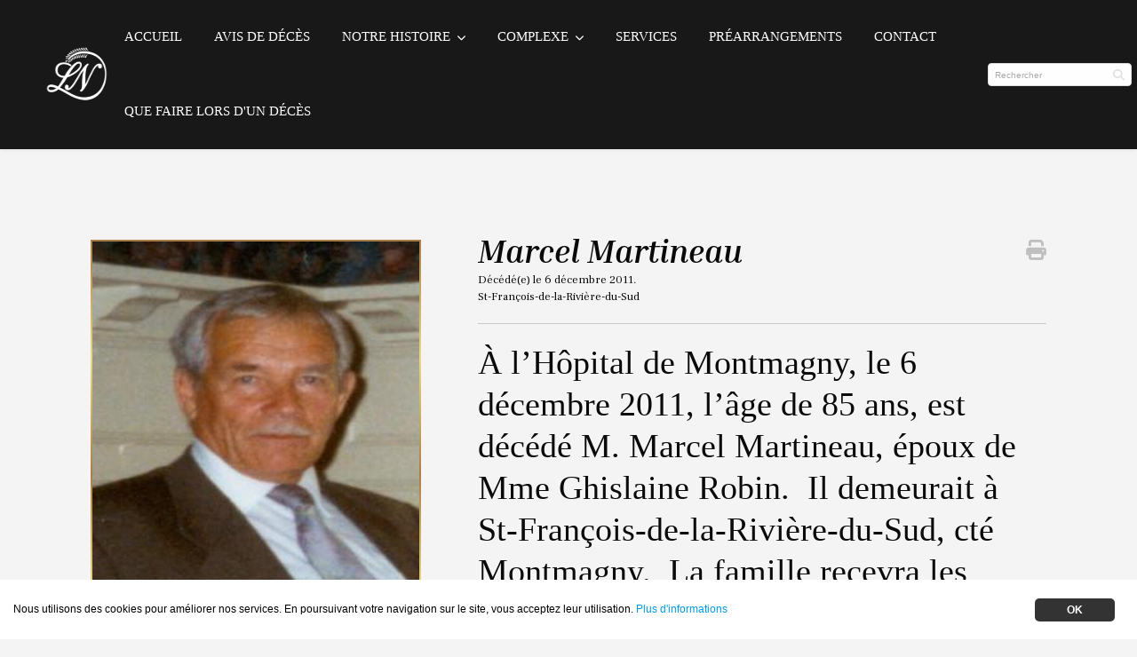

--- FILE ---
content_type: text/html; charset=UTF-8
request_url: https://laurentnormand.ca/fr/avis-de-deces/2011/12/06/marcel-martineau/
body_size: 10460
content:
<!DOCTYPE html>
<!--[if IE 8]> <html class="no-js lt-ie9" lang="fr"> <![endif]-->
<!--[if gt IE 8]><!--> <html class="no-js" lang="fr"> <!--<![endif]-->
<head>

 <title>Avis de décès de Marcel Martineau de St-François-de-la-Rivière-du-Sud décédé(e) le 6 décembre 2011</title>

 <meta http-equiv="X-UA-Compatible" content="IE=edge" />
 <meta name="viewport" content="width=device-width, initial-scale=1">
 <meta http-equiv="Content-Type" content="text/html; charset=utf-8" />
 <meta name="referrer" content="strict-origin-when-cross-origin">
 <meta name="title" content="Avis de décès de Marcel Martineau de St-François-de-la-Rivière-du-Sud décédé(e) le 6 décembre 2011" />
 <meta name="description" lang="fr" content="Avis de décès pour Marcel Martineau de St-François-de-la-Rivière-du-Sud décédé(e) le 6 décembre 2011. Envoyez vos sympathies à la famille." />
 <meta name="keywords" lang="fr" content="site internet,site officiel,site web officielAvis de décès,Avis de décès La Maison Funéraire Laurent Normand inc.,site internet La Maison Funéraire Laurent Normand inc.,site officiel La Maison Funéraire Laurent Normand inc.,site web officiel La Maison Funéraire Laurent Normand inc." />
 <meta name="robots" content="index,follow" />

 <meta property="fb:page_id" content="" />
 <meta property="fb:app_id" content="" />
 <meta property="og:type" content="website" />
 <meta property="og:site_name" content="La Maison Funéraire Laurent Normand inc."/>
 <meta property="og:title" content="Avis de décès de Marcel Martineau de St-François-de-la-Rivière-du-Sud décédé(e) le 6 décembre 2011"/>
 <meta property="og:description" content="Avis de décès pour Marcel Martineau de St-François-de-la-Rivière-du-Sud décédé(e) le 6 décembre 2011. Envoyez vos sympathies à la famille."/>
 <meta property="og:image" content="https://laurentnormand.ca/fichiersUploadOpt/200-267-c1da426185f3dc31f68694dc2b41f6fe40168862b540ef5fb/oldwp-2016-06-283_grande_g.jpg"/>
 <meta property="og:type" content="website"/>
 <meta property="og:url" content="https://laurentnormand.ca/fr/avis-de-deces/2011/12/06/marcel-martineau/"/> 

 
 <script type="application/ld+json">
 {
 "@context": "https://schema.org",
 "@type": "ProfessionalService",
 "name": "La Maison Funéraire Laurent Normand inc. Avis de décès de Marcel Martineau de St-François-de-la-Rivière-du-Sud décédé(e) le 6 décembre 2011",
 "image": "https://laurentnormand.ca/images/site/logo.png",
 "@id": "https://laurentnormand.ca/#professionalservice",
 "url": "https://laurentnormand.ca/",
 "telephone": "1 888 248-0545",
 "address": {
 "@type": "PostalAddress",
 "streetAddress": "",
 "addressLocality": "Montmagny",
 "addressRegion": "Québec",
 "postalCode": "G5V 1N2",
 "addressCountry": "Canada"
 },
 "geo": {
 "@type": "GeoCoordinates",
 "latitude": "46.089221",
 "longitude": "-71.3024138"
 }
 }
 </script>
 <script type="application/ld+json" class="yoast-schema-graph">
 {"@context":"https://schema.org",
 "@graph":[
 {"@type":"Organization",
 "@id":"https://laurentnormand.ca/#organization",
 "name":"La Maison Funéraire Laurent Normand inc.","url":"https://laurentnormand.ca/",
 "logo":{"@type":"ImageObject",
 "@id":"https://laurentnormand.ca/#logo",
 "inLanguage":"fr_CA",
 "url":"https://laurentnormand.ca/images/site/logo.png",
 "contentUrl":"https://laurentnormand.ca/images/site/logo.png",
 "caption":"Numérique.ca"},
 "image":{"@id":"https://laurentnormand.ca/#logo"}},
 {"@type":"WebSite",
 "@id":"https://laurentnormand.ca/#website",
 "url":"https://laurentnormand.ca/",
 "name":"La Maison Funéraire Laurent Normand inc.",
 "description":"1",
 "publisher":{"@id":"https://laurentnormand.ca/#organization"},
 "potentialAction":[
 {"@type":"SearchAction",
 "target":{"@type":"EntryPoint",
 "urlTemplate":"https://laurentnormand.ca/fr/moteur-de-recherche/?motclef={search_term_string}"},
 "query-input":"required name=search_term_string"}],
 "inLanguage":"fr-FR"},
 
 {"@type":"ImageObject",
 "@id":"https://laurentnormand.ca/fr/avis-de-deces/2011/12/06/marcel-martineau/#primaryimage",
 "inLanguage":"fr_CA",
 "url":"https://laurentnormand.ca/fr/avis-de-deces/2011/12/06/marcel-martineau/",
 "contentUrl":"",
 "width":500,"height":500,
 "caption":"Avis de décès de Marcel Martineau de St-François-de-la-Rivière-du-Sud décédé(e) le 6 décembre 2011"},
 {"@type":"WebPage",
 "@id":"https://laurentnormand.ca/fr/avis-de-deces/2011/12/06/marcel-martineau/#webpage",
 "url":"https://laurentnormand.ca/fr/avis-de-deces/2011/12/06/marcel-martineau/",
 "name":"Avis de décès",
 "isPartOf":{"@id":"https://laurentnormand.ca/#website"},
 "primaryImageOfPage":{"@id":"https://laurentnormand.ca/fr/avis-de-deces/2011/12/06/marcel-martineau/#primaryimage"},
 "datePublished":"2022-10-25 14:05:24",
 "dateModified":"2022-11-14 13:23:11",
 "description":"Avis de décès pour Marcel Martineau de St-François-de-la-Rivière-du-Sud décédé(e) le 6 décembre 2011. Envoyez vos sympathies à la famille.",
 "breadcrumb":{"@id":"https://laurentnormand.ca/fr/avis-de-deces/2011/12/06/marcel-martineau/#breadcrumb"},
 "inLanguage":"fr_CA",
 "potentialAction":[{"@type":"ReadAction",
 "target":["https://laurentnormand.ca/fr/avis-de-deces/2011/12/06/marcel-martineau/"]}]},
 {"@type":"BreadcrumbList",
 "@id":"https://laurentnormand.ca/fr/avis-de-deces/2011/12/06/marcel-martineau/#breadcrumb",
 "name":"Avis de décès de Marcel Martineau de St-François-de-la-Rivière-du-Sud décédé(e) le 6 décembre 2011",
 "itemListElement":[
 {"@type":"ListItem",
 "position":1,
 "name":"Accueil",
 "item":"https://laurentnormand.ca/"},
 {"@type":"ListItem",
 "position":2,
 "name":"Avis de décès",
 "item":"https://laurentnormand.ca/fr/avis-de-deces/"},
 {"@type":"ListItem",
 "position":3,
 "name":"Avis de décès", 
 "item":"https://laurentnormand.ca/fr/avis-de-deces/2011/"
 },
 {"@type":"ListItem",
 "position":4,
 "name":"Avis de décès", 
 "item":"https://laurentnormand.ca/fr/avis-de-deces/2011/12/"
 },
 {"@type":"ListItem",
 "position":5,
 "name":"Avis de décès", 
 "item":"https://laurentnormand.ca/fr/avis-de-deces/2011/12/06/"
 },
 {"@type":"ListItem",
 "position":6,
 "name":"Avis de décès"}]} ]};
 </script>
 
 <script type="application/ld+json">{"@context":"https:\/\/schema.org","@graph":[{"@type":"ItemList","name":"La Maison Funéraire Laurent Normand inc.","itemListElement":[{"@type":"SiteNavigationElement","name":"Accueil","position":1},{"@type":"SiteNavigationElement","name":"Avis de décès","position":2,"url":"https:\/\/laurentnormand.ca\/fr\/avis-de-deces\/"},{"@type":"SiteNavigationElement","name":"Notre histoire","position":3,"url":"https:\/\/laurentnormand.ca\/fr\/notre-histoire\/"},{"@type":"SiteNavigationElement","name":"Notre livre d'histoire","position":4,"url":"https:\/\/laurentnormand.ca\/fr\/notre-histoire\/notre-livre-d-histoire\/"},{"@type":"SiteNavigationElement","name":"Notre musée","position":5,"url":"https:\/\/laurentnormand.ca\/fr\/notre-histoire\/notre-musee\/"},{"@type":"SiteNavigationElement","name":"Capsules vidéos","position":6,"url":"https:\/\/laurentnormand.ca\/fr\/notre-histoire\/capsules-videos\/"},{"@type":"SiteNavigationElement","name":"Complexe","position":7,"url":"https:\/\/laurentnormand.ca\/fr\/complexe\/nos-installations\/"},{"@type":"SiteNavigationElement","name":"Nos installations","position":8,"url":"https:\/\/laurentnormand.ca\/fr\/complexe\/nos-installations\/"},{"@type":"SiteNavigationElement","name":"Columbarium","position":9,"url":"https:\/\/laurentnormand.ca\/fr\/complexe\/columbarium\/"},{"@type":"SiteNavigationElement","name":"Services","position":10,"url":"https:\/\/laurentnormand.ca\/fr\/services\/"},{"@type":"SiteNavigationElement","name":"Préarrangements","position":11,"url":"https:\/\/laurentnormand.ca\/fr\/prearrangements\/"},{"@type":"SiteNavigationElement","name":"Contact","position":12,"url":"https:\/\/laurentnormand.ca\/fr\/contact\/"},{"@type":"SiteNavigationElement","name":"Que faire lors d'un décès","position":13,"url":"https:\/\/laurentnormand.ca\/fr\/que-faire-lors-d-un-deces\/"}],"@id":"https:\/\/laurentnormand.ca#navigationList"}]}</script>

 <link rel="image_src" href="https://laurentnormand.ca/fichiersUploadOpt/200-267-c1da426185f3dc31f68694dc2b41f6fe40168862b540ef5fb/oldwp-2016-06-283_grande_g.jpg" />
 <meta name="application-name" content="La Maison Funéraire Laurent Normand inc."/>
 
 <meta name="twitter:card" content="summary_large_image">
 <meta name="twitter:image:alt" content="La Maison Funéraire Laurent Normand inc.">
 <meta name="twitter:site" content="@">

 <link rel="shortcut icon" type="image/x-icon" href="/favicon.ico" />
 <link rel="apple-touch-icon" href="/images/icones/apple_touch_57.png" />
 <link rel="apple-touch-icon" sizes="72x72" href="/images/icones/apple_touch_72.png" />
 <link rel="apple-touch-icon" sizes="114x114" href="/images/icones/apple_touch_114.png" />
 <link rel="apple-touch-icon" sizes="144x144" href="/images/icones/apple_touch_144.png" />
 <link rel="apple-touch-icon" sizes="180x180" href="/images/icones/apple_touch_180.png">
 <link rel="icon" type="image/png" sizes="32x32" href="/images/icones/favicon-32x32.png">
 <link rel="icon" type="image/png" sizes="16x16" href="/images/icones/favicon-16x16.png">
 <link rel="manifest" href="/images/icones/site.webmanifest">
 <link rel="mask-icon" href="/images/icones/safari-pinned-tab.svg" color="#5bbad5">
 <link rel="icon" href="/favicon.ico">
 <meta name="msapplication-TileColor" content="#da532c">
 <meta name="theme-color" content="#ffffff">

 <link rel="canonical" href="https://laurentnormand.ca/fr/avis-de-deces/2011/12/06/marcel-martineau/" />
 <link rel="alternate" hreflang="fr" href="https://laurentnormand.ca/fr/avis-de-deces/2011/12/06/marcel-martineau/" />

 <link rel="alternate" href="https://laurentnormand.ca/fr/avis-de-deces/2011/12/06/marcel-martineau/" hreflang="x-default" />
 
 
 

 <!-- ======================================================================================================
 CSS
 =========================================================================================================== -->
 <link href="https://fonts.googleapis.com/css2?family=Frank+Ruhl+Libre&display=swap" rel="stylesheet">
<link href="https://fonts.googleapis.com/css2?family=Inria+Serif:ital,wght@1,700&display=swap" rel="stylesheet">
 <script type="text/javascript">
var cfg = {"microsite":1,"langue":1,"langueAbr":"fr","langueLocale":"fr","lienAccueil":"\/","noPage":"53571","timestamp":1768362241,"token":"0441befa8dd929e2f0d85ae64f05a78d36f9bfe2a65b3023d","langues":[{"noLangue":1,"nom":"Fran\u00e7ais","abr":"fr"}],"fichiersFilesystem":"native","tinymceColors":["000000","Couleur1","333333","Couleur2","0d0007","Couleur3","af841d","Couleur4","d9bd6a","Couleur5","f2e4bb","Couleur6","735620","Couleur7","262626","Couleur8","f4f4f4","Couleur9","f9f4e5","Couleur10","c4c4c4","Couleur11","181818","Couleur12","ffffff","Couleur13"],"devMode":false,"locale":"fr_CA","messageLoading":"Enregistrement en cours..."};

window.Resolution = {
 mobile: 767,
 tablet: 767,
 desktop: 1024
};

</script>

 
 
 <link rel="stylesheet" media="screen" href="/assets/css/fontawesome.css?r=1763134229" />
<link rel="stylesheet" media="screen" href="/assets/css/vendor.css?r=1763134229" />
<link rel="stylesheet" media="screen" href="/assets/css/site-menu.css?r=1763134229" />
<link rel="stylesheet" media="screen" href="/css/jquery.fancybox.css?r=1763134229" />
<link rel="stylesheet" media="screen" href="/assets/css/site-modale.css?r=1763134229" />
<link rel="stylesheet" media="screen" href="/assets/css/style.css?r=1763134229" />
<link rel="stylesheet" media="screen" href="/assets/css/site.css?r=1763134229" />
<link rel="stylesheet" media="screen" href="/assets/css/fullcalendar.css?r=1763134229" />
<link rel="stylesheet" media="screen" href="/css/jquery-ui-1.10.4.custom.min.css?r=1763134229" />
<link rel="stylesheet" media="print" href="/css/site-print.css?r=1763134229" />
<link rel="stylesheet" media="screen" href="/assets/modules/css/blocs.css?r=1763134229" />


 <style>
 @media only screen and (max-width: 767px) {
 .top-bar-left { display: none; }
 }
 </style>
 <script>
 window.dataLayer = window.dataLayer || [];
 function gtag() {
 dataLayer.push(arguments);
 }
 gtag("set", "ads_data_redaction", true);
 gtag("set", "url_passthrough", true);
 </script>

 
 <script src="/js/modernizr.foundation.js"></script>

 <style type="text/css">
 .top-bar, header.modern, .submenu-container { background-color: #181818; }
 
 .top-bar ul ul { background-color: rgba(24,24,24,0.9); }
 .mm-next { background-color: #181818!important; }
 .mm-menu .mm-listview>li .mm-arrow:after, .mm-menu .mm-listview>li .mm-next:after { border-color: #FFF!important; }
 
 </style>
 <script type="text/javascript">
 var initMapBloc = function() {};
 </script>

 
 <style type="text/css">
 .top-bar, header.modern, .submenu-container { background-color: #181818; }
 
 .top-bar ul ul { background-color: rgba(24,24,24,0.9); }
 .mm-next { background-color: #181818!important; }
 .mm-menu .mm-listview>li .mm-arrow:after, .mm-menu .mm-listview>li .mm-next:after { border-color: #FFF!important; }
 </style>

 <style>
 .goog-te-gadget-simple > span > a > span {color:#ffffff !important; }
 .goog-te-gadget-simple > span > a:hover > span {color:#9a742d !important; }
 #rechercheHaut,
 .customSelect,
 .button {
 background:#9a742d !important;
 }
 header.modern > .shell > ul li a,
 
 .right-links a { border-bottom:2px solid #181818; color:#ffffff; }
 header.modern > .shell > ul > li > div > ul > li > a { color:#9a742d !important; }
 header.modern > .shell > ul > li > div > ul > li > ul > li > a:hover { color:#9a742d !important; }
 header.modern > .shell > ul > li:hover > a,
 .right-links a:hover { border-bottom:2px solid #9a742d; color:#9a742d; }
 header.modern > .shell > ul > li:hover > a:after { color:#9a742d; }
 #rechercheHaut,
 .customSelect,
 .button{color:#ffffff;}
 #rechercheHaut:hover,
 .customSelect:hover,
 .button:hover{background:#735620 !important;}
 .forfaitCategorieTitre h2 {color:#735620 !important; }
 footer{background:#181818 !important;}
 .icone_media_sociaux{color:#ffffff !important;}
 .texteSEO{color:#ffffff !important;}
 .texteSEO a{color:#ffffff !important;}
 
 #grid-footer{background:#181818 !important;}
 
 .blocA{background:#333333 !important;}
 .blocB{background:#666666 !important;}
 .blocsCategories{background:#333333 !important;}
 
 @media (max-width:767px){
 .grid-stack-item-content{border-left:0 !important;border-right:0 !important;border-top:0 !important; border-bottom:0 !important; }
 }

 form.formModern .group-checkbox .checkbox .checkmark:after { color:#af841d; }

 .desktop a, #grid-footer a{color:#af841d;}
 .group-checkbox.blocContact label span { color:#ffffff; }
 body{background:#f4f4f4;}

 .inline-search-container button:hover { background:#735620 !important; } 
 </style> 
<link href="/assets/css/style.custom.css?d=2026-01-13" rel='stylesheet' type='text/css'>

 <script src="https://unpkg.com/vue@2/dist/vue.min.js"></script>



<!-- Global site tag (gtag.js) - Google Analytics -->
<script async src='https://www.googletagmanager.com/gtag/js?id=G-TPEWN54HBV'></script>
<script>
gtag('js', new Date());
gtag('config', 'G-TPEWN54HBV', {'allow_google_signals': false});
</script>
</head>
<body class="fr">




<header class="header modern">
 <div class="shell fullwidth">
 
 <a class="logo-link-modern" href="/"><img id="logo" style="max-height:85px;" src="/fichiersUploadOpt/0-170-0-0-600-600-4e153f98135168f31ff928737f9362df8e90deb1d2abae5e7/20221027111530-logofondblanc.png" alt="La Maison Funéraire Laurent Normand inc." /></a>
 
 <ul class="main-menu" ><li class=""><a href="/" title="Accueil" >Accueil </a></li><li class="active"><a href="/fr/avis-de-deces/" title="Avis de décès" >Avis de décès </a></li><li class="submenu"><a href="/fr/notre-histoire/" title="Notre histoire" >Notre histoire </a><div class="submenu-container" style="display:none;"><ul class=""><li class=""><a href="/fr/notre-histoire/notre-livre-d-histoire/" title="Notre livre d'histoire" >Notre livre d'histoire </a></li><li class=""><a href="/fr/notre-histoire/notre-musee/" title="Notre musée" >Notre musée </a></li><li class=""><a href="/fr/notre-histoire/capsules-videos/" title="Capsules vidéos" >Capsules vidéos </a></li></ul></div></li><li class="submenu"><a href="/fr/complexe/nos-installations/" title="Complexe" >Complexe </a><div class="submenu-container" style="display:none;"><ul class=""><li class=""><a href="/fr/complexe/nos-installations/" title="Nos installations" >Nos installations </a></li><li class=""><a href="/fr/complexe/columbarium/" title="Columbarium" >Columbarium </a></li></ul></div></li><li class=""><a href="/fr/services/" title="Services" >Services </a></li><li class=""><a href="/fr/prearrangements/" title="Préarrangements" >Préarrangements </a></li><li class=""><a href="/fr/contact/" title="Contact" >Contact </a></li><li class=""><a href="/fr/que-faire-lors-d-un-deces/" title="Que faire lors d'un décès" >Que faire lors d'un décès </a></li></ul><!-- /.nav-list --> 
 <div class="menu-right">
 <ul class="right-links">
 
 <li class="hover numeroTelephone" role="menuitem" style="display:none;"><a href="tel:18882480545">1 888 248-0545</a></li>
 <li class="hover numeroTelephone-mobile"><a class="fas fa-phone-alt" href="tel:18882480545"></a></li>
 
 </ul>

 <a id="mmenu" class="modern backgroundFonce" href="#menu"><i class="fa fa-bars" aria-hidden="true"></i> <span>MENU</span></a>

 <form name="rechercherHautDePage" id="rechercherHautDePage" method="get" action="/fr/moteur-de-recherche/">
 <a id="rechercheHaut" style="background:#5e8435;" href="#" class="fa fa-search"></a>
 <input required="required" placeholder="Rechercher" id="rechercheInput" name="motclef" type="text" />
 <input type="submit" id="rechercheHautDePageSubmit" style="position:absolute;left:-9999px;" />
 </form>
 </div>
 </div>
 </header>
<div id="header-fix"></div>

 <nav id="menu" style="display:none;">
 <ul class="main-menu" ><li class=""><a href="/" title="Accueil" >Accueil </a></li><li class="active"><a href="/fr/avis-de-deces/" title="Avis de décès" >Avis de décès </a></li><li class="submenu"><a href="/fr/notre-histoire/" title="Notre histoire" >Notre histoire </a><div class="submenu-container" style="display:none;"><ul class=""><li class=""><a href="/fr/notre-histoire/notre-livre-d-histoire/" title="Notre livre d'histoire" >Notre livre d'histoire </a></li><li class=""><a href="/fr/notre-histoire/notre-musee/" title="Notre musée" >Notre musée </a></li><li class=""><a href="/fr/notre-histoire/capsules-videos/" title="Capsules vidéos" >Capsules vidéos </a></li></ul></div></li><li class="submenu"><a href="/fr/complexe/nos-installations/" title="Complexe" >Complexe </a><div class="submenu-container" style="display:none;"><ul class=""><li class=""><a href="/fr/complexe/nos-installations/" title="Nos installations" >Nos installations </a></li><li class=""><a href="/fr/complexe/columbarium/" title="Columbarium" >Columbarium </a></li></ul></div></li><li class=""><a href="/fr/services/" title="Services" >Services </a></li><li class=""><a href="/fr/prearrangements/" title="Préarrangements" >Préarrangements </a></li><li class=""><a href="/fr/contact/" title="Contact" >Contact </a></li><li class=""><a href="/fr/que-faire-lors-d-un-deces/" title="Que faire lors d'un décès" >Que faire lors d'un décès </a></li></ul><!-- /.nav-list --> </nav>

<div class="desktop ">
 <div class="grid-stack-item" style="width:100% !important;line-height:0px !important;padding:0 !important;margin:0 !important;height:0px !important;">
 <div class="" style="padding:0 !important;margin:0 !important;line-height:0px !important;height:0px !important;"></div>
 </div>
 
 

<div id="grid-header" class="grid-stack" data-gs-column="12" data-gs-animate="no">
 </div>






<div class="container-avis-details">
 <a href="javascript:print();" class="fas fa-print"></a>
 <div class="left">
 <img class="bordureDoree" src="/fichiersUploadOpt/700-1000-713fb3a2515f383d057132fcdb7133e89609b8f0a2703f01c/oldwp-2016-06-283_grande_g.jpg" alt="Marcel Martineau" />
 <a class="btn-don" href="#">Faire un don</a>
 <a class="btn-fb" target="_blank" href="https://www.facebook.com/sharer/sharer.php?u=https://laurentnormand.ca/fr/avis-de-deces/2011/12/06/marcel-martineau/">Partager sur Facebook</a>
 <div class="clearfix"></div>
 <div class="donate-box">
 <p>
 <strong>FAIRE UN DON</strong><br/>
 Pour faire un don, veuillez sélectionner la cause qui vous tient à coeur parmi la liste ci-dessous.
 Vous serez automatiquement redirigé vers le site Web de l'organisme concerné.
 </p>
 <ul>
 <li><a href="http://www.diabete.qc.ca/fr/diabete-quebec/dons/don-en-argent" target="_blank">Diabète Québec</a></li>
 <li><a href="http://saintthomasdemontmagny.blogspot.ca/" target="_blank">Fabrique St-Thomas de Montmagny</a></li>
 <li><a href="http://www.coeuretavc.ca/" target="_blank">Fondation des maladies du coeur et de l’AVC</a></li>
 <li><a href="https://www.jedonneenligne.org/fondationhdm/DM/" target="_blank">Fondation Hôtel-Dieu de Montmagny</a></li>
 <li><a href="https://fqc.qc.ca/donnez/faites-un-don" target="_blank">Fondation québécoise du cancer</a></li>
 <li><a href="https://www.canadahelps.org/fr/dn/37719" target="_blank">Fondation Richelieu Montmagny</a></li>
 <li><a href="https://www.lamaisondhelene.org/" target="_blank">La Maison d’Hélène</a></li>
 <li><a href="http://www.alzheimerchap.qc.ca/" target="_blank">Société Alzheimer Chaudière-Appalaches</a></li>
 <li><a href="http://www.cancer.ca/fr-ca/get-involved/support-us/how-your-donations-help/?region=qc" target="_blank">Société Canadienne du Cancer</a></li>
 </ul>
 </div>
 </div>
 <div class="details">

 <h1>Marcel Martineau</h1>
 <p>Décédé(e) le 6 décembre 2011.<br>St-François-de-la-Rivière-du-Sud</p>

 <hr/>
 <h2><span style="font-family: Calibri;">&Agrave; l&rsquo;H&ocirc;pital de Montmagny, le 6 d&eacute;cembre 2011, l&rsquo;&acirc;ge de 85 ans, est d&eacute;c&eacute;d&eacute; M. Marcel Martineau, &eacute;poux de Mme Ghislaine Robin.&nbsp; Il demeurait &agrave; St-Fran&ccedil;ois-de-la-Rivi&egrave;re-du-Sud, ct&eacute; Montmagny.&nbsp; La famille recevra les condol&eacute;ances &agrave; la </span></h2>
<h2><strong><span style="font-family: Calibri;">Maison fun&eacute;raire Laurent Normand Inc., </span></strong><strong><span style="font-family: Calibri;">1, 1<sup>&egrave;re</sup> rue Ouest, St-Fran&ccedil;ois,</span></strong></h2>
<h2><span style="font-family: Calibri;">samedi jour des fun&eacute;railles &agrave; compter de 9h.&nbsp; Le service religieux sera c&eacute;l&eacute;br&eacute; le samedi 10 d&eacute;cembre 2011 &agrave; 11h en l&rsquo;&eacute;glise de St-Fran&ccedil;ois-de-la-Rivi&egrave;re-du-Sud.&nbsp; Les cendres seront d&eacute;pos&eacute;es au cimeti&egrave;re paroissial. </span><span style="font-family: Calibri;">Il laisse dans le deuil outre son &eacute;pouse Ghislaine, </span><span style="font-family: Calibri;">ses enfants&nbsp;: </span><span style="font-family: Calibri;">Chantal (Frank Archambault et sa fille Julia), </span><span style="font-family: Calibri;">feu Steve, </span><span style="font-family: Calibri;">Nancy (Armando Daniels),&nbsp; </span><span style="font-family: Calibri;">Dave (Jenny Morin et ses enfants Mathieu et Antoine), </span><span style="font-family: Calibri;">Jean-Claude (Diane St-Pierre), </span><span style="font-family: Calibri;">ses petits-enfants&nbsp;: </span><span style="font-family: Calibri;">Jason, Emmanuel (Am&eacute;lie Simard), </span><span style="font-family: Calibri;">Rafa&euml;l, Sean, Anjali, </span><span style="font-family: Calibri;">Catherine-Rose, Vicky et Dave, </span><span style="font-family: Calibri;">ses arri&egrave;re-petits-enfants&nbsp;: </span><span style="font-family: Calibri;">Laurie et Thomas Provencher, </span><span style="font-family: Calibri;">ses fr&egrave;res et s&oelig;urs&nbsp;: </span><span style="font-family: Calibri;">Richard (Denise Hardy), </span><span style="font-family: Calibri;">Rosanne (feu L&eacute;vi No&euml;l), </span><span style="font-family: Calibri;">feu Denis (Berthe Guimont), </span><span style="font-family: Calibri;">Beno&icirc;t (Th&eacute;r&egrave;se Racine), </span><span style="font-family: Calibri;">feu Gustave (Monique Boulet), </span><span style="font-family: Calibri;">feu Herman (Nicole Simard), </span><span style="font-family: Calibri;">Carmen (Jean-Paul Boulet), </span><span style="font-family: Calibri;">Romain (Maria Boulay), </span><span style="font-family: Calibri;">feu Constance (Bertrand Guimont), </span><span style="font-family: Calibri;">ses beaux-fr&egrave;res et belles-s&oelig;urs&nbsp;de la famille Robin : </span><span style="font-family: Calibri;">feu Marguerite (feu Lucien Gaumond), </span><span style="font-family: Calibri;">feu Anita (feu Louis-Georges Gaumond), </span><span style="font-family: Calibri;">feu Joseph, </span><span style="font-family: Calibri;">feu Paul-&Eacute;mile (Antoinette Couture), </span><span style="font-family: Calibri;">feu Jean-Marie, </span><span style="font-family: Calibri;">feu Jeannine, </span><span style="font-family: Calibri;">Bertha (feu Paul Valli&egrave;res), </span><span style="font-family: Calibri;">ainsi que plusieurs neveux et ni&egrave;ces, cousins, cousines et amis(es). Un remerciement sp&eacute;cial au personnel du CLSC de Montmagny en particulier &agrave;&nbsp; </span><span style="font-family: Calibri;">M. St&eacute;phane Guimont. Vos t&eacute;moignages de sympathie peuvent se traduire par un don &agrave; la Fondation de l&rsquo;H&ocirc;tel-Dieu de Montmagny.&nbsp; Des formulaires seront disponibles au salon.&nbsp; La direction des fun&eacute;railles a &eacute;t&eacute; confi&eacute;e &agrave; la </span></h2>
<h2><strong><span style="font-family: Calibri;">Maison fun&eacute;raire Laurent Normand Inc., </span></strong><strong><span style="font-family: Calibri;">115 rue St-Louis, Montmagny, Bellechasse et L&rsquo;islet-Sud.</span></strong></h2>
<h2><span style="font-family: Calibri;">Pour renseignements&nbsp;: 418-248-0545, sans frais&nbsp;: 1-888-248-0545, t&eacute;l&eacute;copieur&nbsp;: 418-248-2621, courriel&nbsp;: </span><a href="mailto:lnormand@globetrotter.net"><span style="font-family: Calibri;">lnormand@globetrotter.net</span></a><span style="font-family: Calibri;">, site Web&nbsp;: </span><a href="http://laurentnormand.ca/"><span style="font-family: Calibri;">laurentnormand.ca</span></a></h2>
<h2><span style="font-family: Calibri;">Entreprise affili&eacute;e &agrave; la CTQ</span></h2> 
 </div>
</div>

 <a class="anchor-message" name="messages"></a>
 <div id="sympathie-container">
 <h4>Messages de sympathie</h4>
 <div class="message">
 <span class="nom">Céline Gagné</span>
 <span class="lieu"><strong>De Lévis</strong> pour l'avis de décès de Marcel Martineau.</span>
 <p>À toute la famille Beaumont,
J'ai appris le décès de Janyne trop tard pour assister aux funérailles. Je tiens à vous offrir mes plus sincères sympathiques .
Céline Gagné</p>
 </div>
 </div>

<div id="formulaire-sympathie">
 <h4>Écrire un message de sympathie</h4>
 <p>Les champs marqués d'une <span class="red">*</span> sont requis.</p>

 <form id="Donnees" name="Donnees" action="#" method="post" class="form-horizontal customForm formulaireCustom formModern" data-abide>

 <input type="hidden" name="estEnvoye" id="estEnvoye" value="0" />
 <input type="hidden" name="noAvisDeces" id="noAvisDeces" value="1914" />

 <div class="field">
 <input type="text" maxlength="255" name="auteur" id="auteur" placeholder=" " value="" />
 <label>Nom et prénom <span>*</span></label>
 </div>
 
 <div class="field">
 <input type="text" maxlength="255" name="courriel" id="courriel" placeholder=" " value="" />
 <label>Courriel <span>*</span></label>
 </div>
 
 <div class="field">
 <input type="text" maxlength="255" name="ville" id="ville" placeholder=" " value="" />
 <label>Ville ou village <span>*</span></label>
 </div>
 
 <div class="field">
 <input type="text" maxlength="255" name="telephone" id="telephone" placeholder=" " value="" />
 <label>Téléphone <span>*</span></label>
 </div>

 <div class="field textarea">
 <textarea name="message" id="message" rows="5" cols="50" placeholder=" "></textarea>
 <label>Message</label>
 </div>

 
 <div class="clearfix"></div>
 
 <div id="bloc_contact_recaptcha" name="bloc_contact_recaptcha" class="reCaptcha">
 <div id="e_Captcha" class="g-recaptcha" data-sitekey="6LcY1LAiAAAAAPU5NR2GCtwCZyn4MmOSnc9KIyTD" data-callback="recaptchaCallbackEvent"></div>
 </div><br/><br/>

 
 <div class="clearfix"></div>
 
 <input type="submit" class="button" value="Envoyer mon message" />
 
 
 </form>

</div>




<div class="clearfix"></div>

<div id="grid-footer" class="grid-stack" data-gs-column="12" data-gs-animate="no">
 <div class="grid-stack-item bloc_texte new_bloc " style="" id="bloc_43" data-id="43" gs-x="6" gs-y="28" gs-w="2" gs-h="25" data-type="texte">
 
 <div class="grid-stack-filling " style=""></div>
 <div class="grid-stack-filling " style=""></div>
 
 
 
 <div class="grid-stack-item-container " style=""></div>

 <div class="grid-stack-item-content noAnime" style="border-top: vw solid #f4f4f4; border-right: vw solid #f4f4f4; border-bottom: vw solid #f4f4f4; border-left: vw solid #f4f4f4"
 >
 
 <div data-id="43" data-type="texte" class="bloc " style="padding-top: 6.1vw; padding-right: 0vw; padding-bottom: 0vw; padding-left: 0.5vw; background: #181818; color: #FFFFFF">
 <p><span style="color: #af841d; font-size: 90%;">Bureau - Montmagny</span><br /><span style="font-size: 90%;">116, avenue Sainte-Julie</span><br /><span style="font-size: 90%;">Montmagny (Québec)</span><br /><span style="font-size: 90%;">G5V 2M1</span></p><p><span style="color: #af841d; font-size: 90%;">Saint-François</span><br /><span style="font-size: 90%;">1, 1re Rue Ouest</span><br /><span style="font-size: 90%;">Saint-François (Québec)</span><br /><span style="font-size: 90%;">G0R 3A0</span></p>
</div> </div>
 </div>
 <div class="grid-stack-item bloc_texte new_bloc " style="" id="bloc_44" data-id="44" gs-x="8" gs-y="28" gs-w="2" gs-h="25" data-type="texte">
 
 <div class="grid-stack-filling " style=""></div>
 <div class="grid-stack-filling " style=""></div>
 
 
 
 <div class="grid-stack-item-container " style=""></div>

 <div class="grid-stack-item-content noAnime" style="border-top: vw solid #f4f4f4; border-right: vw solid #f4f4f4; border-bottom: vw solid #f4f4f4; border-left: vw solid #f4f4f4"
 >
 
 <div data-id="44" data-type="texte" class="bloc " style="padding-top: 3vw; padding-right: 0vw; padding-bottom: 0vw; padding-left: 0vw; background: #181818; color: #FFFFFF">
 <p><span style="font-size: 120%;">Liens utiles</span></p><p><span style="font-size: 90%; color: #ffffff;"><a class="lien_hardcode" style="color: #ffffff;" href="https://laurentnormand.ca/fr/avis-de-deces/">Avis de décès</a><br /><a class="lien_hardcode" style="color: #ffffff;" href="https://laurentnormand.ca/fr/services/">Services</a><br /><a class="lien_hardcode" style="color: #ffffff;" href="https://laurentnormand.ca/fr/prearrangements/">Préarrangements</a><br /><a class="lien_hardcode" style="color: #ffffff;" href="https://laurentnormand.ca/fr/notre-histoire/notre-livre-d-histoire/">Notre livre d&#39;histoire</a><br /><a class="lien_hardcode" style="color: #ffffff;" href="https://laurentnormand.ca/fr/notre-histoire/notre-musee/">Notre musée</a><br /><a class="lien_hardcode" style="color: #ffffff;" href="https://laurentnormand.ca/fr/notre-histoire/capsules-videos/">Capsules vidéos</a><br /><a class="lien_hardcode" style="color: #ffffff;" href="https://laurentnormand.ca/fr/contact/">Contactez-nous</a><br /><a class="lien_hardcode" style="color: #ffffff;" href="https://laurentnormand.ca/fr/confidentialite/">Confidentialité</a><br /><a class="lien_hardcode" style="color: #ffffff;" href="https://laurentnormand.ca/fr/plan-du-site/">Plan du site</a><br /><br /></span><span style="font-size: 90%; color: #c4c4c4;"><a style="color: #c4c4c4;" href="https://laurentnormand.ca/fr/softsystem/">Administration  →</a></span><span style="font-size: 90%; color: #ffffff;"><br /></span></p>
</div> </div>
 </div>
 <div class="grid-stack-item bloc_texte new_bloc " style="" id="bloc_45" data-id="45" gs-x="2" gs-y="39" gs-w="2" gs-h="14" data-type="texte">
 
 <div class="grid-stack-filling " style=""></div>
 <div class="grid-stack-filling " style=""></div>
 
 
 
 <div class="grid-stack-item-container " style=""></div>

 <div class="grid-stack-item-content noAnime" style="border-top: vw solid #f4f4f4; border-right: vw solid #f4f4f4; border-bottom: vw solid #f4f4f4; border-left: vw solid #f4f4f4"
 >
 
 <div data-id="45" data-type="texte" class="bloc " style="padding-top: 1.5vw; padding-right: 0vw; padding-bottom: 0vw; padding-left: 0vw; background: #181818; color: #FFFFFF">
 <p style="text-align: center;"><a href="https://www.facebook.com/people/La-Maison-Fun%C3%A9raire-Laurent-Normand-inc/100057369620991/" target="_blank" rel="noopener noreferrer"><img src="https://laurentnormand.ca/fichiersUploadOpt/0-0-0-0-136-136-f96dbea0484cbff1b6a33a84f84a5d5ae1f8c392aa5c588df/20221026145040-iconefacebook.png" width="8%" /></a>     <a href="https://twitter.com/mlaurentnormand" target="_blank" rel="noopener noreferrer"><img src="https://laurentnormand.ca/fichiersUploadOpt/0-0-0-0-136-136-cae84562d7cf2d9c60f87782790eafeb10c9b10bf20e3fa27/20221026145120-iconetwitter.png" width="8%" /></a>      <a href="https://www.youtube.com/user/laurentnormandmty" target="_blank" rel="noopener noreferrer"><img src="https://laurentnormand.ca/fichiersUploadOpt/0-0-0-0-149-136-9bd2b1a4fc0115ffe9770eba868cf90e091f9a6a558bbf478/20221031162824-iconeyoutube.png" alt="" width="8%" /></a></p><p style="text-align: center;"><span style="font-size: 90%;"><a class="button pas_icone_externe lien_hardcode" href="https://laurentnormand.ca/fr/abonnement-a-l-infolettre/">Abonnez-vous à l&#39;infolettre</a></span></p>
</div> </div>
 </div>
 <div class="grid-stack-item bloc_texte new_bloc " style="" id="bloc_42" data-id="42" gs-x="4" gs-y="28" gs-w="2" gs-h="25" data-type="texte">
 
 <div class="grid-stack-filling " style=""></div>
 <div class="grid-stack-filling " style=""></div>
 
 
 
 <div class="grid-stack-item-container " style=""></div>

 <div class="grid-stack-item-content noAnime" style="border-top: vw solid #f4f4f4; border-right: vw solid #f4f4f4; border-bottom: vw solid #f4f4f4; border-left: vw solid #f4f4f4"
 >
 
 <div data-id="42" data-type="texte" class="bloc " style="padding-top: 3vw; padding-right: 0vw; padding-bottom: 0vw; padding-left: 2vw; background: #181818; color: #FFFFFF">
 <p><span style="font-size: 120%;">Adresses des succursales</span></p>
<p><span style="font-size: 90%; color: #af841d;">Siège social - Montmagny</span><br /><span style="font-size: 90%;">115, rue Saint-Louis</span><br /><span style="font-size: 90%;">Montmagny (Québec)<br /></span><span style="font-size: 90%;">G5V 1N2</span><br /><span style="font-size: 90%;">Téléphone : 418-248-0545</span><br /><span style="font-size: 90%;">Téléphone: 418 356-3377</span><br /><span style="font-size: 90%;">Sans frais : 1 888 248-0545</span><br /><span style="font-size: 90%;">Télécopieur : 418 248-2621 </span><br /><span style="font-size: 90%;"><a class="lien_hardcode" href="mailto:lnormand@laurentnormand.ca">lnormand@laurentnormand.ca</a></span></p>
</div> </div>
 </div>
 <div class="grid-stack-item bloc_texte new_bloc " style="" id="bloc_41" data-id="41" gs-x="2" gs-y="28" gs-w="2" gs-h="11" data-type="texte">
 
 <div class="grid-stack-filling " style=""></div>
 <div class="grid-stack-filling " style=""></div>
 
 
 
 <div class="grid-stack-item-container " style=""></div>

 <div class="grid-stack-item-content noAnime" style="border-top: vw solid #f4f4f4; border-right: vw solid #f4f4f4; border-bottom: vw solid #f4f4f4; border-left: vw solid #f4f4f4"
 >
 
 <div data-id="41" data-type="texte" class="bloc " style="padding-top: 2vw; padding-right: 0vw; padding-bottom: 0vw; padding-left: 0vw; background: #181818; color: #000000">
 <p><img style="display: block; margin-left: auto; margin-right: auto;" src="https://laurentnormand.ca/fichiersUploadOpt/0-0-0-0-1000-680-6e20c83661c6a22789e169d4cd7597a48f02a9a30843d5178/20221025191139-logolaurentnormandblanc.png" width="80%" /></p>
</div> </div>
 </div>
 <div class="grid-stack-item bloc_texte new_bloc " style="" id="bloc_39" data-id="39" gs-x="0" gs-y="0" gs-w="12" gs-h="24" data-type="texte">
 
 <div class="grid-stack-filling " style="background-image: url(/fichiersUploadOpt/1000-0-0-0-2000-900-5ce96fd61c83b674415b1d5213fcf89b2e9c9ff219e9e574a/20221027142859-photoenteteaccueil01.jpg); background-size: cover; background-position: center; position: absolute; top: 0; left: 0; width: 100%; height: 100%; background-color: #ffffff"></div>
 <div class="grid-stack-filling " style="background-color: rgba(255, 255, 255, 0); position: absolute; top: 0; left: 0; width: 100%; height: 100%"></div>
 
 
 
 <div class="grid-stack-item-container " style=""></div>

 <div class="grid-stack-item-content noAnime" style="border-top: vw solid #f4f4f4; border-right: vw solid #f4f4f4; border-bottom: vw solid #f4f4f4; border-left: vw solid #f4f4f4"
 >
 
 <div data-id="39" data-type="texte" class="bloc " style="padding-top: 7.5vw; padding-right: 12vw; padding-bottom: 0vw; padding-left: 12vw; color: #000000">
 <h3 style="text-align: center;">Nous sommes toujours disponibles pour répondre à vos questions. <br />Communiquez avec nous au 1 888 248-0545</h3><p><img style="display: block; margin-left: auto; margin-right: auto;" src="https://laurentnormand.ca/fichiersUploadOpt/0-0-0-0-800-246-19429e4fb30cb84d1b356c65163428b4ebeb5fdcf13f1533c/20221026091117-ornementfougere.png" alt="" width="10%" /></p>
</div> </div>
 </div>
 <div class="grid-stack-item bloc_texte new_bloc " style="" id="bloc_40" data-id="40" gs-x="0" gs-y="24" gs-w="12" gs-h="4" data-type="texte">
 
 <div class="grid-stack-filling " style=""></div>
 <div class="grid-stack-filling " style=""></div>
 
 
 
 <div class="grid-stack-item-container " style=""></div>

 <div class="grid-stack-item-content noAnime" style="border-top: vw solid #f4f4f4; border-right: vw solid #f4f4f4; border-bottom: vw solid #f4f4f4; border-left: vw solid #f4f4f4"
 >
 
 <div data-id="40" data-type="texte" class="bloc " style="padding-top: 0vw; padding-right: 0vw; padding-bottom: 0vw; padding-left: 0vw; background: #181818; color: #000000">
 
</div> </div>
 </div>
</div>




</div>

<footer class="backgroundFonce">
 <div class="grid-x">
 <div class="large-12 cell">
 <style>
 footer p.texteSEOBasDePage a { color: #ffffff; }
 </style>
 <p class="texteSEOBasDePage" style="margin-left:3vw;color:#ffffff;padding:0.1vw 0 0 0 !important;font-size:65%;"><a href="https://numerique.ca/" target="_blank">Numérique.ca</a> : <a href="https://numerique.ca/fr-site-web-adaptatif/" target="_blank">Création de site web adaptatif</a>, <a href="https://numerique.ca/fr-logiciel-crm/" target="_blank">CRM</a>, <a href="https://www.sitepascher.ca/" target="_blank">site pas cher</a>, <a href="https://numerique.ca/fr-seo/" target="_blank">SEO</a>, <a href="https://numerique.ca/fr-infolettres/" target="_blank">infolettre</a> et plus!</p>
 </div>
 </div>
 <div id="impressionBas" class="show-for-print">
 <span class="gras">La Maison Funéraire Laurent Normand inc.</span><br />
 115, rue Saint-Louis, Montmagny<br/>Québec, Canada<br />
 G5V 1N2<br /><br />
 Téléphone : 418 248-0545<br />
 Sans frais : 1 888 248-0545<br />
 Télécopieur : 418 248-2621<br />
 </div>

 
 
<div class="bar is-active" id="bar" style="background-color:#ffffff;color:#000000">
    <div class="grid-container">
        <p>
            Nous utilisons des cookies pour améliorer nos services. En poursuivant votre navigation sur le site, vous acceptez leur utilisation.
            <a href="/fr/confidentialite/">Plus d'informations</a>
        </p>

        <a href="#" class="accept-cookie button primary js-toggle" data-target="#bar" style="background-color:#333333 !important;">OK</a>
    </div><!-- /.grid-container -->
</div><!-- /.bar -->


 
 
</footer>


<script src="/assets/js/vendor.js?r=1763134229"></script>
<script src="/js/jquery.fancybox.pack.js?r=1763134229"></script>
<script src="/js/jquery.validate.js?r=1763134229"></script>
<script src="/js/jquery.smoothScroll.js?r=1763134229"></script>
<script src="/js/jquery.jqEasyCharCounter.js?r=1763134229"></script>
<script src="/js/jquery.jcookie.js?r=1763134229"></script>
<script src="/js/ie8.polyfils.min.js?r=1763134229"></script>
<script src="/js/iframeResizer.min.js?r=1763134229"></script>
<script src="/assets/js/fullcalendar.js?r=1763134229"></script>
<script src="/js/jquery-photowall.js?r=1763134229"></script>
<script src="/assets/js/site-fr.js?r=1763134229"></script>
<script src="/assets/modules/js/blocs_vendor.js?r=1763134229"></script>
<script src="/assets/modules/js/blocs.js?r=1763134229"></script>
<script src="/assets/modules/js/blocs_form.js?r=1763134229"></script>


<script>
 SoftSystem.Blocs.SetupSite();
</script>


 <script type="text/javascript" src="https://www.google.com/recaptcha/api.js?hl=fr&onload=callRecaptChaContact&render=explicit"></script>
 <script type="text/javascript">
 function callRecaptChaContact() {
 $('.g-recaptcha').each(function(index, el) {
 widgetId = grecaptcha.render(el, {'sitekey' : '6LcY1LAiAAAAAPU5NR2GCtwCZyn4MmOSnc9KIyTD', 'theme' : 'light'});
 });
 }
 </script>

<script type="text/javascript">
$(document).ready(function() {

 $('input, textarea, select').on('change, keydown, keyup, blur', function(e){
 e.stopPropagation();
 e.preventDefault();
 setTimeout(function(){
 $('label.error').remove();
 },10);
 });

 $('.btn-don').on('click', function(e){
 e.preventDefault();
 $('.donate-box').slideToggle();
 });

 //Debut Validate
 $("#Donnees").validate({
 rules: {
 auteur: { required: true },
 courriel: { required: true, email: true },
 ville: { required: true },
 telephone: { required: true },
 message: { required: true },
 },
 messages:
 {
 },
 submitHandler: function(form) {
 $.ajax({
 type: "post",
 url: "./message-traitement/?ajax=1",
 data: $(form).serialize().CorrigerSerialize(),
 dataType: "json",
 "error": function (XMLHttpRequest, textStatus, errorThrown) {
 alert('Erreur');
 },
 success: function(resultat){
 if(resultat.etat == 1){
 window.location.href = '/fr/avis-de-deces/2011/12/06/marcel-martineau/?t';
 } else {
 alert('Vous devez cocher "Je ne suis pas un robot"');
 }
 }
 });
 }
 });
 //Fin Validate

 } );
</script>
 <script>
 $(document).ready(function(){
 $('#rechercheHaut').click(function(e){
 $('#rechercheHautDePageSubmit').click();
 });
 });
 </script>
 <script type="text/javascript">
 $('.accept-cookie').on('click', function(){
 $.cookie('accept_cookie', '1', { expires: 7, path: '/' });
 });
 </script>
 

<script src="/assets/js/site-after.js?r=1763134229"></script>


<script type="text/javascript">
 setTimeout(function () {
 $(".top-bar ul ul, .mm-listview, nav#menu, .submenu-container").css("display", "");
 }, 0);

 $(window).on('load resize', function(){
 if($(window).width() >= 768){
 $('header.modern, #header-fix').height($('.shell .main-menu').height());
 }
 });
 
 var windowWidth = $(window).width();
 var currentMode = $(window).width();
 var done = false;
 $(window).resize(function(){
 windowWidth = $(window).width();
 if(currentMode >= 768){
 if (windowWidth <= 767 && !done) {
 window.location.reload(true);
 done = true;
 }
 } else {
 if (windowWidth >= 768 && !done) {
 window.location.reload(true);
 done = true;
 }
 }
 });
 
</script>


</body>
</html>

<!-- Nouvelle page - cache non actif - noPage 53571 - Tue Jan 13 22:44:01 EST 2026 - execution 0.10834 - memory 12.94 Mb - nbRequetes 7  -->

--- FILE ---
content_type: text/html; charset=utf-8
request_url: https://www.google.com/recaptcha/api2/anchor?ar=1&k=6LcY1LAiAAAAAPU5NR2GCtwCZyn4MmOSnc9KIyTD&co=aHR0cHM6Ly9sYXVyZW50bm9ybWFuZC5jYTo0NDM.&hl=fr&v=9TiwnJFHeuIw_s0wSd3fiKfN&theme=light&size=normal&anchor-ms=20000&execute-ms=30000&cb=ray1a8lm1n69
body_size: 49507
content:
<!DOCTYPE HTML><html dir="ltr" lang="fr"><head><meta http-equiv="Content-Type" content="text/html; charset=UTF-8">
<meta http-equiv="X-UA-Compatible" content="IE=edge">
<title>reCAPTCHA</title>
<style type="text/css">
/* cyrillic-ext */
@font-face {
  font-family: 'Roboto';
  font-style: normal;
  font-weight: 400;
  font-stretch: 100%;
  src: url(//fonts.gstatic.com/s/roboto/v48/KFO7CnqEu92Fr1ME7kSn66aGLdTylUAMa3GUBHMdazTgWw.woff2) format('woff2');
  unicode-range: U+0460-052F, U+1C80-1C8A, U+20B4, U+2DE0-2DFF, U+A640-A69F, U+FE2E-FE2F;
}
/* cyrillic */
@font-face {
  font-family: 'Roboto';
  font-style: normal;
  font-weight: 400;
  font-stretch: 100%;
  src: url(//fonts.gstatic.com/s/roboto/v48/KFO7CnqEu92Fr1ME7kSn66aGLdTylUAMa3iUBHMdazTgWw.woff2) format('woff2');
  unicode-range: U+0301, U+0400-045F, U+0490-0491, U+04B0-04B1, U+2116;
}
/* greek-ext */
@font-face {
  font-family: 'Roboto';
  font-style: normal;
  font-weight: 400;
  font-stretch: 100%;
  src: url(//fonts.gstatic.com/s/roboto/v48/KFO7CnqEu92Fr1ME7kSn66aGLdTylUAMa3CUBHMdazTgWw.woff2) format('woff2');
  unicode-range: U+1F00-1FFF;
}
/* greek */
@font-face {
  font-family: 'Roboto';
  font-style: normal;
  font-weight: 400;
  font-stretch: 100%;
  src: url(//fonts.gstatic.com/s/roboto/v48/KFO7CnqEu92Fr1ME7kSn66aGLdTylUAMa3-UBHMdazTgWw.woff2) format('woff2');
  unicode-range: U+0370-0377, U+037A-037F, U+0384-038A, U+038C, U+038E-03A1, U+03A3-03FF;
}
/* math */
@font-face {
  font-family: 'Roboto';
  font-style: normal;
  font-weight: 400;
  font-stretch: 100%;
  src: url(//fonts.gstatic.com/s/roboto/v48/KFO7CnqEu92Fr1ME7kSn66aGLdTylUAMawCUBHMdazTgWw.woff2) format('woff2');
  unicode-range: U+0302-0303, U+0305, U+0307-0308, U+0310, U+0312, U+0315, U+031A, U+0326-0327, U+032C, U+032F-0330, U+0332-0333, U+0338, U+033A, U+0346, U+034D, U+0391-03A1, U+03A3-03A9, U+03B1-03C9, U+03D1, U+03D5-03D6, U+03F0-03F1, U+03F4-03F5, U+2016-2017, U+2034-2038, U+203C, U+2040, U+2043, U+2047, U+2050, U+2057, U+205F, U+2070-2071, U+2074-208E, U+2090-209C, U+20D0-20DC, U+20E1, U+20E5-20EF, U+2100-2112, U+2114-2115, U+2117-2121, U+2123-214F, U+2190, U+2192, U+2194-21AE, U+21B0-21E5, U+21F1-21F2, U+21F4-2211, U+2213-2214, U+2216-22FF, U+2308-230B, U+2310, U+2319, U+231C-2321, U+2336-237A, U+237C, U+2395, U+239B-23B7, U+23D0, U+23DC-23E1, U+2474-2475, U+25AF, U+25B3, U+25B7, U+25BD, U+25C1, U+25CA, U+25CC, U+25FB, U+266D-266F, U+27C0-27FF, U+2900-2AFF, U+2B0E-2B11, U+2B30-2B4C, U+2BFE, U+3030, U+FF5B, U+FF5D, U+1D400-1D7FF, U+1EE00-1EEFF;
}
/* symbols */
@font-face {
  font-family: 'Roboto';
  font-style: normal;
  font-weight: 400;
  font-stretch: 100%;
  src: url(//fonts.gstatic.com/s/roboto/v48/KFO7CnqEu92Fr1ME7kSn66aGLdTylUAMaxKUBHMdazTgWw.woff2) format('woff2');
  unicode-range: U+0001-000C, U+000E-001F, U+007F-009F, U+20DD-20E0, U+20E2-20E4, U+2150-218F, U+2190, U+2192, U+2194-2199, U+21AF, U+21E6-21F0, U+21F3, U+2218-2219, U+2299, U+22C4-22C6, U+2300-243F, U+2440-244A, U+2460-24FF, U+25A0-27BF, U+2800-28FF, U+2921-2922, U+2981, U+29BF, U+29EB, U+2B00-2BFF, U+4DC0-4DFF, U+FFF9-FFFB, U+10140-1018E, U+10190-1019C, U+101A0, U+101D0-101FD, U+102E0-102FB, U+10E60-10E7E, U+1D2C0-1D2D3, U+1D2E0-1D37F, U+1F000-1F0FF, U+1F100-1F1AD, U+1F1E6-1F1FF, U+1F30D-1F30F, U+1F315, U+1F31C, U+1F31E, U+1F320-1F32C, U+1F336, U+1F378, U+1F37D, U+1F382, U+1F393-1F39F, U+1F3A7-1F3A8, U+1F3AC-1F3AF, U+1F3C2, U+1F3C4-1F3C6, U+1F3CA-1F3CE, U+1F3D4-1F3E0, U+1F3ED, U+1F3F1-1F3F3, U+1F3F5-1F3F7, U+1F408, U+1F415, U+1F41F, U+1F426, U+1F43F, U+1F441-1F442, U+1F444, U+1F446-1F449, U+1F44C-1F44E, U+1F453, U+1F46A, U+1F47D, U+1F4A3, U+1F4B0, U+1F4B3, U+1F4B9, U+1F4BB, U+1F4BF, U+1F4C8-1F4CB, U+1F4D6, U+1F4DA, U+1F4DF, U+1F4E3-1F4E6, U+1F4EA-1F4ED, U+1F4F7, U+1F4F9-1F4FB, U+1F4FD-1F4FE, U+1F503, U+1F507-1F50B, U+1F50D, U+1F512-1F513, U+1F53E-1F54A, U+1F54F-1F5FA, U+1F610, U+1F650-1F67F, U+1F687, U+1F68D, U+1F691, U+1F694, U+1F698, U+1F6AD, U+1F6B2, U+1F6B9-1F6BA, U+1F6BC, U+1F6C6-1F6CF, U+1F6D3-1F6D7, U+1F6E0-1F6EA, U+1F6F0-1F6F3, U+1F6F7-1F6FC, U+1F700-1F7FF, U+1F800-1F80B, U+1F810-1F847, U+1F850-1F859, U+1F860-1F887, U+1F890-1F8AD, U+1F8B0-1F8BB, U+1F8C0-1F8C1, U+1F900-1F90B, U+1F93B, U+1F946, U+1F984, U+1F996, U+1F9E9, U+1FA00-1FA6F, U+1FA70-1FA7C, U+1FA80-1FA89, U+1FA8F-1FAC6, U+1FACE-1FADC, U+1FADF-1FAE9, U+1FAF0-1FAF8, U+1FB00-1FBFF;
}
/* vietnamese */
@font-face {
  font-family: 'Roboto';
  font-style: normal;
  font-weight: 400;
  font-stretch: 100%;
  src: url(//fonts.gstatic.com/s/roboto/v48/KFO7CnqEu92Fr1ME7kSn66aGLdTylUAMa3OUBHMdazTgWw.woff2) format('woff2');
  unicode-range: U+0102-0103, U+0110-0111, U+0128-0129, U+0168-0169, U+01A0-01A1, U+01AF-01B0, U+0300-0301, U+0303-0304, U+0308-0309, U+0323, U+0329, U+1EA0-1EF9, U+20AB;
}
/* latin-ext */
@font-face {
  font-family: 'Roboto';
  font-style: normal;
  font-weight: 400;
  font-stretch: 100%;
  src: url(//fonts.gstatic.com/s/roboto/v48/KFO7CnqEu92Fr1ME7kSn66aGLdTylUAMa3KUBHMdazTgWw.woff2) format('woff2');
  unicode-range: U+0100-02BA, U+02BD-02C5, U+02C7-02CC, U+02CE-02D7, U+02DD-02FF, U+0304, U+0308, U+0329, U+1D00-1DBF, U+1E00-1E9F, U+1EF2-1EFF, U+2020, U+20A0-20AB, U+20AD-20C0, U+2113, U+2C60-2C7F, U+A720-A7FF;
}
/* latin */
@font-face {
  font-family: 'Roboto';
  font-style: normal;
  font-weight: 400;
  font-stretch: 100%;
  src: url(//fonts.gstatic.com/s/roboto/v48/KFO7CnqEu92Fr1ME7kSn66aGLdTylUAMa3yUBHMdazQ.woff2) format('woff2');
  unicode-range: U+0000-00FF, U+0131, U+0152-0153, U+02BB-02BC, U+02C6, U+02DA, U+02DC, U+0304, U+0308, U+0329, U+2000-206F, U+20AC, U+2122, U+2191, U+2193, U+2212, U+2215, U+FEFF, U+FFFD;
}
/* cyrillic-ext */
@font-face {
  font-family: 'Roboto';
  font-style: normal;
  font-weight: 500;
  font-stretch: 100%;
  src: url(//fonts.gstatic.com/s/roboto/v48/KFO7CnqEu92Fr1ME7kSn66aGLdTylUAMa3GUBHMdazTgWw.woff2) format('woff2');
  unicode-range: U+0460-052F, U+1C80-1C8A, U+20B4, U+2DE0-2DFF, U+A640-A69F, U+FE2E-FE2F;
}
/* cyrillic */
@font-face {
  font-family: 'Roboto';
  font-style: normal;
  font-weight: 500;
  font-stretch: 100%;
  src: url(//fonts.gstatic.com/s/roboto/v48/KFO7CnqEu92Fr1ME7kSn66aGLdTylUAMa3iUBHMdazTgWw.woff2) format('woff2');
  unicode-range: U+0301, U+0400-045F, U+0490-0491, U+04B0-04B1, U+2116;
}
/* greek-ext */
@font-face {
  font-family: 'Roboto';
  font-style: normal;
  font-weight: 500;
  font-stretch: 100%;
  src: url(//fonts.gstatic.com/s/roboto/v48/KFO7CnqEu92Fr1ME7kSn66aGLdTylUAMa3CUBHMdazTgWw.woff2) format('woff2');
  unicode-range: U+1F00-1FFF;
}
/* greek */
@font-face {
  font-family: 'Roboto';
  font-style: normal;
  font-weight: 500;
  font-stretch: 100%;
  src: url(//fonts.gstatic.com/s/roboto/v48/KFO7CnqEu92Fr1ME7kSn66aGLdTylUAMa3-UBHMdazTgWw.woff2) format('woff2');
  unicode-range: U+0370-0377, U+037A-037F, U+0384-038A, U+038C, U+038E-03A1, U+03A3-03FF;
}
/* math */
@font-face {
  font-family: 'Roboto';
  font-style: normal;
  font-weight: 500;
  font-stretch: 100%;
  src: url(//fonts.gstatic.com/s/roboto/v48/KFO7CnqEu92Fr1ME7kSn66aGLdTylUAMawCUBHMdazTgWw.woff2) format('woff2');
  unicode-range: U+0302-0303, U+0305, U+0307-0308, U+0310, U+0312, U+0315, U+031A, U+0326-0327, U+032C, U+032F-0330, U+0332-0333, U+0338, U+033A, U+0346, U+034D, U+0391-03A1, U+03A3-03A9, U+03B1-03C9, U+03D1, U+03D5-03D6, U+03F0-03F1, U+03F4-03F5, U+2016-2017, U+2034-2038, U+203C, U+2040, U+2043, U+2047, U+2050, U+2057, U+205F, U+2070-2071, U+2074-208E, U+2090-209C, U+20D0-20DC, U+20E1, U+20E5-20EF, U+2100-2112, U+2114-2115, U+2117-2121, U+2123-214F, U+2190, U+2192, U+2194-21AE, U+21B0-21E5, U+21F1-21F2, U+21F4-2211, U+2213-2214, U+2216-22FF, U+2308-230B, U+2310, U+2319, U+231C-2321, U+2336-237A, U+237C, U+2395, U+239B-23B7, U+23D0, U+23DC-23E1, U+2474-2475, U+25AF, U+25B3, U+25B7, U+25BD, U+25C1, U+25CA, U+25CC, U+25FB, U+266D-266F, U+27C0-27FF, U+2900-2AFF, U+2B0E-2B11, U+2B30-2B4C, U+2BFE, U+3030, U+FF5B, U+FF5D, U+1D400-1D7FF, U+1EE00-1EEFF;
}
/* symbols */
@font-face {
  font-family: 'Roboto';
  font-style: normal;
  font-weight: 500;
  font-stretch: 100%;
  src: url(//fonts.gstatic.com/s/roboto/v48/KFO7CnqEu92Fr1ME7kSn66aGLdTylUAMaxKUBHMdazTgWw.woff2) format('woff2');
  unicode-range: U+0001-000C, U+000E-001F, U+007F-009F, U+20DD-20E0, U+20E2-20E4, U+2150-218F, U+2190, U+2192, U+2194-2199, U+21AF, U+21E6-21F0, U+21F3, U+2218-2219, U+2299, U+22C4-22C6, U+2300-243F, U+2440-244A, U+2460-24FF, U+25A0-27BF, U+2800-28FF, U+2921-2922, U+2981, U+29BF, U+29EB, U+2B00-2BFF, U+4DC0-4DFF, U+FFF9-FFFB, U+10140-1018E, U+10190-1019C, U+101A0, U+101D0-101FD, U+102E0-102FB, U+10E60-10E7E, U+1D2C0-1D2D3, U+1D2E0-1D37F, U+1F000-1F0FF, U+1F100-1F1AD, U+1F1E6-1F1FF, U+1F30D-1F30F, U+1F315, U+1F31C, U+1F31E, U+1F320-1F32C, U+1F336, U+1F378, U+1F37D, U+1F382, U+1F393-1F39F, U+1F3A7-1F3A8, U+1F3AC-1F3AF, U+1F3C2, U+1F3C4-1F3C6, U+1F3CA-1F3CE, U+1F3D4-1F3E0, U+1F3ED, U+1F3F1-1F3F3, U+1F3F5-1F3F7, U+1F408, U+1F415, U+1F41F, U+1F426, U+1F43F, U+1F441-1F442, U+1F444, U+1F446-1F449, U+1F44C-1F44E, U+1F453, U+1F46A, U+1F47D, U+1F4A3, U+1F4B0, U+1F4B3, U+1F4B9, U+1F4BB, U+1F4BF, U+1F4C8-1F4CB, U+1F4D6, U+1F4DA, U+1F4DF, U+1F4E3-1F4E6, U+1F4EA-1F4ED, U+1F4F7, U+1F4F9-1F4FB, U+1F4FD-1F4FE, U+1F503, U+1F507-1F50B, U+1F50D, U+1F512-1F513, U+1F53E-1F54A, U+1F54F-1F5FA, U+1F610, U+1F650-1F67F, U+1F687, U+1F68D, U+1F691, U+1F694, U+1F698, U+1F6AD, U+1F6B2, U+1F6B9-1F6BA, U+1F6BC, U+1F6C6-1F6CF, U+1F6D3-1F6D7, U+1F6E0-1F6EA, U+1F6F0-1F6F3, U+1F6F7-1F6FC, U+1F700-1F7FF, U+1F800-1F80B, U+1F810-1F847, U+1F850-1F859, U+1F860-1F887, U+1F890-1F8AD, U+1F8B0-1F8BB, U+1F8C0-1F8C1, U+1F900-1F90B, U+1F93B, U+1F946, U+1F984, U+1F996, U+1F9E9, U+1FA00-1FA6F, U+1FA70-1FA7C, U+1FA80-1FA89, U+1FA8F-1FAC6, U+1FACE-1FADC, U+1FADF-1FAE9, U+1FAF0-1FAF8, U+1FB00-1FBFF;
}
/* vietnamese */
@font-face {
  font-family: 'Roboto';
  font-style: normal;
  font-weight: 500;
  font-stretch: 100%;
  src: url(//fonts.gstatic.com/s/roboto/v48/KFO7CnqEu92Fr1ME7kSn66aGLdTylUAMa3OUBHMdazTgWw.woff2) format('woff2');
  unicode-range: U+0102-0103, U+0110-0111, U+0128-0129, U+0168-0169, U+01A0-01A1, U+01AF-01B0, U+0300-0301, U+0303-0304, U+0308-0309, U+0323, U+0329, U+1EA0-1EF9, U+20AB;
}
/* latin-ext */
@font-face {
  font-family: 'Roboto';
  font-style: normal;
  font-weight: 500;
  font-stretch: 100%;
  src: url(//fonts.gstatic.com/s/roboto/v48/KFO7CnqEu92Fr1ME7kSn66aGLdTylUAMa3KUBHMdazTgWw.woff2) format('woff2');
  unicode-range: U+0100-02BA, U+02BD-02C5, U+02C7-02CC, U+02CE-02D7, U+02DD-02FF, U+0304, U+0308, U+0329, U+1D00-1DBF, U+1E00-1E9F, U+1EF2-1EFF, U+2020, U+20A0-20AB, U+20AD-20C0, U+2113, U+2C60-2C7F, U+A720-A7FF;
}
/* latin */
@font-face {
  font-family: 'Roboto';
  font-style: normal;
  font-weight: 500;
  font-stretch: 100%;
  src: url(//fonts.gstatic.com/s/roboto/v48/KFO7CnqEu92Fr1ME7kSn66aGLdTylUAMa3yUBHMdazQ.woff2) format('woff2');
  unicode-range: U+0000-00FF, U+0131, U+0152-0153, U+02BB-02BC, U+02C6, U+02DA, U+02DC, U+0304, U+0308, U+0329, U+2000-206F, U+20AC, U+2122, U+2191, U+2193, U+2212, U+2215, U+FEFF, U+FFFD;
}
/* cyrillic-ext */
@font-face {
  font-family: 'Roboto';
  font-style: normal;
  font-weight: 900;
  font-stretch: 100%;
  src: url(//fonts.gstatic.com/s/roboto/v48/KFO7CnqEu92Fr1ME7kSn66aGLdTylUAMa3GUBHMdazTgWw.woff2) format('woff2');
  unicode-range: U+0460-052F, U+1C80-1C8A, U+20B4, U+2DE0-2DFF, U+A640-A69F, U+FE2E-FE2F;
}
/* cyrillic */
@font-face {
  font-family: 'Roboto';
  font-style: normal;
  font-weight: 900;
  font-stretch: 100%;
  src: url(//fonts.gstatic.com/s/roboto/v48/KFO7CnqEu92Fr1ME7kSn66aGLdTylUAMa3iUBHMdazTgWw.woff2) format('woff2');
  unicode-range: U+0301, U+0400-045F, U+0490-0491, U+04B0-04B1, U+2116;
}
/* greek-ext */
@font-face {
  font-family: 'Roboto';
  font-style: normal;
  font-weight: 900;
  font-stretch: 100%;
  src: url(//fonts.gstatic.com/s/roboto/v48/KFO7CnqEu92Fr1ME7kSn66aGLdTylUAMa3CUBHMdazTgWw.woff2) format('woff2');
  unicode-range: U+1F00-1FFF;
}
/* greek */
@font-face {
  font-family: 'Roboto';
  font-style: normal;
  font-weight: 900;
  font-stretch: 100%;
  src: url(//fonts.gstatic.com/s/roboto/v48/KFO7CnqEu92Fr1ME7kSn66aGLdTylUAMa3-UBHMdazTgWw.woff2) format('woff2');
  unicode-range: U+0370-0377, U+037A-037F, U+0384-038A, U+038C, U+038E-03A1, U+03A3-03FF;
}
/* math */
@font-face {
  font-family: 'Roboto';
  font-style: normal;
  font-weight: 900;
  font-stretch: 100%;
  src: url(//fonts.gstatic.com/s/roboto/v48/KFO7CnqEu92Fr1ME7kSn66aGLdTylUAMawCUBHMdazTgWw.woff2) format('woff2');
  unicode-range: U+0302-0303, U+0305, U+0307-0308, U+0310, U+0312, U+0315, U+031A, U+0326-0327, U+032C, U+032F-0330, U+0332-0333, U+0338, U+033A, U+0346, U+034D, U+0391-03A1, U+03A3-03A9, U+03B1-03C9, U+03D1, U+03D5-03D6, U+03F0-03F1, U+03F4-03F5, U+2016-2017, U+2034-2038, U+203C, U+2040, U+2043, U+2047, U+2050, U+2057, U+205F, U+2070-2071, U+2074-208E, U+2090-209C, U+20D0-20DC, U+20E1, U+20E5-20EF, U+2100-2112, U+2114-2115, U+2117-2121, U+2123-214F, U+2190, U+2192, U+2194-21AE, U+21B0-21E5, U+21F1-21F2, U+21F4-2211, U+2213-2214, U+2216-22FF, U+2308-230B, U+2310, U+2319, U+231C-2321, U+2336-237A, U+237C, U+2395, U+239B-23B7, U+23D0, U+23DC-23E1, U+2474-2475, U+25AF, U+25B3, U+25B7, U+25BD, U+25C1, U+25CA, U+25CC, U+25FB, U+266D-266F, U+27C0-27FF, U+2900-2AFF, U+2B0E-2B11, U+2B30-2B4C, U+2BFE, U+3030, U+FF5B, U+FF5D, U+1D400-1D7FF, U+1EE00-1EEFF;
}
/* symbols */
@font-face {
  font-family: 'Roboto';
  font-style: normal;
  font-weight: 900;
  font-stretch: 100%;
  src: url(//fonts.gstatic.com/s/roboto/v48/KFO7CnqEu92Fr1ME7kSn66aGLdTylUAMaxKUBHMdazTgWw.woff2) format('woff2');
  unicode-range: U+0001-000C, U+000E-001F, U+007F-009F, U+20DD-20E0, U+20E2-20E4, U+2150-218F, U+2190, U+2192, U+2194-2199, U+21AF, U+21E6-21F0, U+21F3, U+2218-2219, U+2299, U+22C4-22C6, U+2300-243F, U+2440-244A, U+2460-24FF, U+25A0-27BF, U+2800-28FF, U+2921-2922, U+2981, U+29BF, U+29EB, U+2B00-2BFF, U+4DC0-4DFF, U+FFF9-FFFB, U+10140-1018E, U+10190-1019C, U+101A0, U+101D0-101FD, U+102E0-102FB, U+10E60-10E7E, U+1D2C0-1D2D3, U+1D2E0-1D37F, U+1F000-1F0FF, U+1F100-1F1AD, U+1F1E6-1F1FF, U+1F30D-1F30F, U+1F315, U+1F31C, U+1F31E, U+1F320-1F32C, U+1F336, U+1F378, U+1F37D, U+1F382, U+1F393-1F39F, U+1F3A7-1F3A8, U+1F3AC-1F3AF, U+1F3C2, U+1F3C4-1F3C6, U+1F3CA-1F3CE, U+1F3D4-1F3E0, U+1F3ED, U+1F3F1-1F3F3, U+1F3F5-1F3F7, U+1F408, U+1F415, U+1F41F, U+1F426, U+1F43F, U+1F441-1F442, U+1F444, U+1F446-1F449, U+1F44C-1F44E, U+1F453, U+1F46A, U+1F47D, U+1F4A3, U+1F4B0, U+1F4B3, U+1F4B9, U+1F4BB, U+1F4BF, U+1F4C8-1F4CB, U+1F4D6, U+1F4DA, U+1F4DF, U+1F4E3-1F4E6, U+1F4EA-1F4ED, U+1F4F7, U+1F4F9-1F4FB, U+1F4FD-1F4FE, U+1F503, U+1F507-1F50B, U+1F50D, U+1F512-1F513, U+1F53E-1F54A, U+1F54F-1F5FA, U+1F610, U+1F650-1F67F, U+1F687, U+1F68D, U+1F691, U+1F694, U+1F698, U+1F6AD, U+1F6B2, U+1F6B9-1F6BA, U+1F6BC, U+1F6C6-1F6CF, U+1F6D3-1F6D7, U+1F6E0-1F6EA, U+1F6F0-1F6F3, U+1F6F7-1F6FC, U+1F700-1F7FF, U+1F800-1F80B, U+1F810-1F847, U+1F850-1F859, U+1F860-1F887, U+1F890-1F8AD, U+1F8B0-1F8BB, U+1F8C0-1F8C1, U+1F900-1F90B, U+1F93B, U+1F946, U+1F984, U+1F996, U+1F9E9, U+1FA00-1FA6F, U+1FA70-1FA7C, U+1FA80-1FA89, U+1FA8F-1FAC6, U+1FACE-1FADC, U+1FADF-1FAE9, U+1FAF0-1FAF8, U+1FB00-1FBFF;
}
/* vietnamese */
@font-face {
  font-family: 'Roboto';
  font-style: normal;
  font-weight: 900;
  font-stretch: 100%;
  src: url(//fonts.gstatic.com/s/roboto/v48/KFO7CnqEu92Fr1ME7kSn66aGLdTylUAMa3OUBHMdazTgWw.woff2) format('woff2');
  unicode-range: U+0102-0103, U+0110-0111, U+0128-0129, U+0168-0169, U+01A0-01A1, U+01AF-01B0, U+0300-0301, U+0303-0304, U+0308-0309, U+0323, U+0329, U+1EA0-1EF9, U+20AB;
}
/* latin-ext */
@font-face {
  font-family: 'Roboto';
  font-style: normal;
  font-weight: 900;
  font-stretch: 100%;
  src: url(//fonts.gstatic.com/s/roboto/v48/KFO7CnqEu92Fr1ME7kSn66aGLdTylUAMa3KUBHMdazTgWw.woff2) format('woff2');
  unicode-range: U+0100-02BA, U+02BD-02C5, U+02C7-02CC, U+02CE-02D7, U+02DD-02FF, U+0304, U+0308, U+0329, U+1D00-1DBF, U+1E00-1E9F, U+1EF2-1EFF, U+2020, U+20A0-20AB, U+20AD-20C0, U+2113, U+2C60-2C7F, U+A720-A7FF;
}
/* latin */
@font-face {
  font-family: 'Roboto';
  font-style: normal;
  font-weight: 900;
  font-stretch: 100%;
  src: url(//fonts.gstatic.com/s/roboto/v48/KFO7CnqEu92Fr1ME7kSn66aGLdTylUAMa3yUBHMdazQ.woff2) format('woff2');
  unicode-range: U+0000-00FF, U+0131, U+0152-0153, U+02BB-02BC, U+02C6, U+02DA, U+02DC, U+0304, U+0308, U+0329, U+2000-206F, U+20AC, U+2122, U+2191, U+2193, U+2212, U+2215, U+FEFF, U+FFFD;
}

</style>
<link rel="stylesheet" type="text/css" href="https://www.gstatic.com/recaptcha/releases/9TiwnJFHeuIw_s0wSd3fiKfN/styles__ltr.css">
<script nonce="hvTdrpyE5GqNsGVoh__4mA" type="text/javascript">window['__recaptcha_api'] = 'https://www.google.com/recaptcha/api2/';</script>
<script type="text/javascript" src="https://www.gstatic.com/recaptcha/releases/9TiwnJFHeuIw_s0wSd3fiKfN/recaptcha__fr.js" nonce="hvTdrpyE5GqNsGVoh__4mA">
      
    </script></head>
<body><div id="rc-anchor-alert" class="rc-anchor-alert"></div>
<input type="hidden" id="recaptcha-token" value="[base64]">
<script type="text/javascript" nonce="hvTdrpyE5GqNsGVoh__4mA">
      recaptcha.anchor.Main.init("[\x22ainput\x22,[\x22bgdata\x22,\x22\x22,\[base64]/[base64]/[base64]/[base64]/cjw8ejpyPj4+eil9Y2F0Y2gobCl7dGhyb3cgbDt9fSxIPWZ1bmN0aW9uKHcsdCx6KXtpZih3PT0xOTR8fHc9PTIwOCl0LnZbd10/dC52W3ddLmNvbmNhdCh6KTp0LnZbd109b2Yoeix0KTtlbHNle2lmKHQuYkImJnchPTMxNylyZXR1cm47dz09NjZ8fHc9PTEyMnx8dz09NDcwfHx3PT00NHx8dz09NDE2fHx3PT0zOTd8fHc9PTQyMXx8dz09Njh8fHc9PTcwfHx3PT0xODQ/[base64]/[base64]/[base64]/bmV3IGRbVl0oSlswXSk6cD09Mj9uZXcgZFtWXShKWzBdLEpbMV0pOnA9PTM/bmV3IGRbVl0oSlswXSxKWzFdLEpbMl0pOnA9PTQ/[base64]/[base64]/[base64]/[base64]\x22,\[base64]\\u003d\\u003d\x22,\x22wqrCh13CsCIiSwl7wooaFncLwpbClsKxwo1Yw7hzw6TDisK0wpoMw5sSwqzDtwvCugbCgMKYwqfDnj/[base64]/eSjDj8OpwozCjhfDrjHCmMKLw7/CncOZcsOcwrbCrcO6I17CnE/Drg7DrcOcw5xlwrXDuXQHw7h6wqp3O8Kpw4jCjyfDksKyGMKsHxl9OMK7CC7CtsOmFx5DAsKSC8KTw6ZewrTCuzw8OcOzwoEoTQ3DhcKpw5HDsMKRwqRbw4TCtBITb8Kcw6tLVxfDh8KhasKgw6TDl8OJScOsSsK3woRIaEYewrXDiSojU8OGwo7Cmy0/VMKYwrRNwqQrHBc6wpl8GRM/wpBOwqwSaTlHwrvCvMOXwrU/[base64]/DmsKrGG7CryfDrzrCkhpsI8KgGH/DmUpLw6tDwppYwqHDgHQ2wqh1wqzDocKnw6xowqbDgcKcKBJaDMKIUsOvMMKVwr7CtX/Chw3CtQlIwpLChmfCiWg5ZMObw5vCl8KNw6LCvMO/w67Dt8OiQMKqwqrDrnjDhGXDlcO8Z8OpEsKkDRNOw5LDojLDi8O+PcOwScK1FiQOaMO4Q8OIUCHDiyFxa8KGw5DDm8OZw6XCnkcpw6oOw4AKwoB4wpfCoAvDuxknw5bDoS/CqcOsWTgLw4h5w4wywoApN8KFwo0SNcKewrbCpcKFcsO/VgR2w4LCscKxCTtXKFnCo8KQw7jCqDjDrjbCmMKbGxzDusOWw5PCgic+UsOiwoZ+aFk4ZcOAwrXDoCjDiF0/w5VwTMKpZh1nwo7DksO0Y1M4ZiDDgMKiNlLCoCDCt8KnRMOxd0IFwqp6VsKiwpvCmT9MCsOUHMKfHWTCscOZwqR1w5fDuFLDhsKvwoU7XwUfw6jDhsKSw7xNwotMZsKGfQ1ZwrbDt8KOEGrDmBfCkxxzXMOLw7d0KsK8eHpdworDqShTYMOuesOHwr/DtsOmMMKJwobDmFbCksOtIFQsIj0AUkPDsxvCscKBNsKtKMOPS07CqGoDbQlmSMKGw7gSw5nDmCQkKnFPNMOzwq5/cTh5ZQZtw796wqMBCl59IsKmw59jwr0+H1F5BWBoGizChcOjGUchwprCgsKWDcKhJlTDmzfCtksDdRPDn8K0asKlZsOowpXDu3jDpj1Qw7zDsQ3CkcKxwp0KE8Oew5RJwrQ5wp/DhcONw5LDpsKcF8OhAztTO8KXJicLQ8KSw5bDrx/CuMO/woTClsOvJh7CqixmVMONHQvCocOJBsOTTlHCssODWsOYW8OVwrXDjwcow4IZwrDDuMOfwpBTSArDhsOBw61sIyVow4ZwJcOYCjzDh8OPdHBKw6/CmXo8GsOYcELDs8ONw7PCvFzDrWDDt8Klw7jCnUQSeMOoHX/CllPDnsKuw6YowrfDqMKEwrUHCS/DmScAwoUfFMO7NGh/SsKuwpRUWcOSwp7DvMOJbUHCsMK7w5zCgjnClsKBw4vDp8OrwqYSwqVtQXdEw7PChiZFcMKOw4LClsK2ZcODw5XDi8Kxwo5JV2JqEcK+MsKfwo8FYsOqJcOSBMOUw5TDr0DCrG7DpcOWwpbCm8KZwq9ecsOww5/[base64]/w78IARBEw6RHDsKOJMOlw5shwpFUwqDDrcK+wp8ld8K2w6TCvMK9B2jDi8OuZhFGw7ZRAGrCt8OIJ8OUwoDDmcKIw4nDhigMw4XClcKewoQ+w47CmhLChMOtwr/[base64]/CtV/[base64]/Dp3YxwoRgacKPwozCtcKAHsKZFB3CtCdBDHTCosKlL2TDp2zDk8KSwqXDs8O9w5BMUTDCgjLCp3QUw7xtC8K5VMK4K1/CrMKewrwkw7VSLxTDsG7CicKlSAxCOV8hJk/CssK5wqIfw7jCv8KVwo0OBH0sKWQrfMO7L8ONw4NvccOUw6cSwohUw6bDhjTDsRTCjMK4GWI/w6XCrClLw5XDkcKmw4s2w41jDsKWwo4CJMK7w5o6w7rDicOgRsK9wo/[base64]/Du3nDpnoYw7B7cTLCjMOIYsKGw7LCmsKFw4PCkW15M8KQaxTDg8KYwqzCvQHChwrCiMObacOpRMKAw4sBwqDCrBhnPGtdw5lnw49LPDIjZRxTwpFJwrpYwo7DvkRTWFXCvcKzwrh0w4YDwr/ClsKwwoPCmcKhWcOhKyNSw5IDwoMYw75Vw6kXwqXCgiHCllrDiMOvw5BRa0RywrnDvMKGXMOdekQ/[base64]/w6nCi8KuwrDCj8K9acKUf2NbcQpEwp4Rw6FQw7BUw5XCnHLDvQrDiDZdwpzDlXsMwplvQ1YAw5rCsh3DpcK+LDFMfXjDpEXCjMKANH/CtMO5w5doLAMAwrYXVsKoFsKkwrBYw7c0a8Okd8KhwrpewqzCqn/ChMK7wqobTcKyw6h1bnTChnVBPcOTSMOxIMOldcKzQkDDqSnDsVXCkmPDrW3DmcOlw6xowr1YwpHDmMKYw6bCiS1jw4sJMcK2woLDlcK8wobCixQbMsKxQsOtw4Q1JxrDvMO6wpUfOcK5fsODCEPDrsKPw4x6B0VYTy/DmCjDpcKqMEbDu1Yow5PChCPDtBbDisK3BBbDp3zCjcOfSUgUw70kw5wFQ8OKY3xHw6HCu3HCmcKFNQ3Cu1fCuGsGwrTDgW/Cv8OHwp/Cvxp/U8Kle8KCw51DRMK6w5Emc8Kow5zCsSFxMyUbNhLDrg5Yw5c7SWNNURklw7sTwpnDkQdhOcOIRiLDrxrDj2zDucKqMsOiw6xpBg0+w6NIXQgWFcOMRTcDwqrDhxZ7wqxVQcKBGw4qUsO+wqTDhMKdwqLDiMO/NcOzwroNU8KTw4rDuMOpw4vDvkYJe0DDrlgSw4XCknzDmg0nwoUMI8OhwqbCj8ODw4jClMOhNnfDmWYdw7TDrMOtAcKww7JXw5rDnlrChwPDo0bCqnFPVsOOZhvDgiBJw63CnXZnw6o/wpgoAhjDhcOyXcOAWMKBS8KKe8KVbcKBVjYCe8Kwa8ONElxOw43ClxbCg3fCnAzDlU/[base64]/Ct8ODL3vCksKmwqPCtmTCnX/Dv8OfTRRhaMKMw4hbw4jDvADDvcOqHsKEaTLDgFfDkcKuNsOiK04Fw7w7XsOkwpcNIcOlASADwoTCjsODwpx+wrM2ST/DpQMMwoPCncKAwojDucOewqlnLxXCjMKuEW0VwqvDhsK3PRErcsOAwpHDnk3CkMOzam0awp3DpMKhJ8OMYkDCpMO7w4XDg8KZw4XDn25Fw5VTcjlRw41kUmkIQGTCj8OJeFPCkGfClRXDjcOEHRbClMKuKi3CnXDCgWZ9IsOJwpzDrEXDk2sXKW7Drl/DtcKiwqETQElMRsKRWMKVwqHCmMOQYy7DpAHDv8OGKMOCwprDjsKlI3PDvXPCnCN6wqTDtsOqHsKgJms4fWDDosKdOsOfMMKxJl/ClMK6AsKYbjfDkQHDp8OyHcK/w7Z6wozCisKOw4/DrQ1KIHnDrkxuwpjCnMKbQsKYwqHDhhDCmcKgwrrDjsKGI0jCpcOOOGEfw70zPlDClsOlw4/DqcOdFHdfw6J4w6TDrXANw5pvJRnCuDJXwpzDnF3Dv0LDs8KKWmLDtcKbwqbCjcK6w4oFHDYzwrQVJMKuQcOHQ27CucK5w63CisOXP8OEwpcML8OowoXCrcKYw6ROMMOXesKnaEbCrsO3wpwzwrpOwovDmUTCscOCw7bCgg/DvsKowqHDvMK0FMOEYnNhw5rChTIGfsKNwp/[base64]/[base64]/Dh1bCjykiCj7Dkjk7AcOUD8ORwq1LWMK0FMKwQH4fwq7Ci8OYUUzCqsKawpx8SjXDu8O+w4ZYwoE2M8O7U8KUDC7Cul0mHcKJw7LCm1dtDcOyIsO8wrMzfMOuw6MtNm1SwpcaPzvCksO8w6scfRTDlW9XLxXDujhfD8Odw5LCtAwmw47CgsKMw5ouUsKPw7vDpcO/G8Oow4nDqzXDizJ5ccKUw6gyw4dEEcKgwpEJecKow5bCskx/IBjDqiAVa1FUw57CuzvCpsOrw5nDt1pXPcKNQTrCi3DDuj7DgRvDgjHDh8Kuw5jDhQ9lwqIsJ8Okwp3DuG/Dg8OubcObwrPDsRJgSnLCicKGwq7DlXtSEAnDnMKnQsKTw41ewq/DosKPfVvCimzDoVnCh8KLwqXDnXJtSsOEHsOFLcK8woR0wrLChCDDo8OKw7MKOsKqf8KtasKKQMKew4RHw4daw6JqFcOIwr3Dl8Kjw5tjw7fDmcOdw6d5wqswwoUZw43Dnkdgw7o5w73DhsKcwp/CsmvCm3jCoRTDmynDs8OJwqfDlcKswo1MDSY7H2ZySWjCqzrDvMOlwrfDuMKYXcKHw6hvcxnCjU8Ic3XCmElAT8KjNcKwIDDDjEvDtQzCuVHDhB3CucKPCXlBw4XDlMOwPU/CkMKVL8Oxwqx5wrbDs8Opwo/Ct8O6woHDs8OkNMK5SmfDnsKgSlAxw7vDnmLCpsKgCcK0woBewo7CjcOqw5Q5wqPCpkQOeMOlw5sJK30TSGk/QWsUeMOqw5pHVxjDp13CnSU+P0vCh8O9w6FnaG5Lw5ZYGUVZNVZNw4xDwos7w4wEwpzCnSvDt0zCr0zCpWDDqUgzTyobdiXCmgRUQcO+w47Cuj/CnMK5cMKoZMOTw7nCsMKyC8KRw65Dwr3DvjPCnMKufDpTGAwkwrQaBAMcw7ghwr4jIMKiEcOmwoEBTVXCrj7CrkbCqMOrwpVMcksYw5HDkcKYbcKmOMKWwojDgsK+RE51FS/CvibCucKxXMObbcKvCBfCp8KlU8OQZ8KGCsOuw7DDjTnDkQQNacOgw7PCggPDrnsRwrPDpMO8w5TCq8O+ClbCnMKywo57w5LCqsOVw57Cq1rClMKiw6/DrgTCtcOow5zDn1XDrMKPQCvDscKawpHDolTDtivDj1smwrJ7TcOITsO2w7TDmz/DlMK0wqpecsOnwo/Cq8KREH89wqvDvEvCmsKQwpdMwrclH8KaCcKiHMOzeiQBwqlKCsKewqTCvl7Cnz9uwrnCvsO4bcO8w7oPYcKaUAcjwrldwp0UYsKkW8KYYsOBfmpiw43DocOmP00LQ1NMPDphcU7DpE4GKMOFb8Kowq/CqMKZP0M2BsK+AiIAZMKTw5zDqTtvwoxWY0rClxktbXvDosKJw7fDhMKYXhHCqHZ0BTTCvCTDqcKINHDCr2k3w77CiMKywpbCvSLDjVVzw6DDt8OCw7xmw4HCk8KgZ8KfVcOcw4/CkcO2SioLVR/Ch8O6JcKywpFWLMOzFXPCosOXPsKOF0rDoknClsOyw67CuF3DkcOzB8ONwqbDviArVGzClS91wrPDmMKgOMOibcKyDcKSw7/DuH7DlMOnwrjCqMK4Bkhnw7fCr8OnwofCtCYCaMOgwr7CvzpVwpjDrcObw6vDu8OdwrjDlcO6EcOFwpLCh2bDtTzDkjElw6x4wo/Ci04TwpnDoMOJw4PDtg1TMR5WJsO/b8KUSsOgScK9ESAUwpcqw7Ikwpp/A3HDiFYEEsKIDcK7w7ApwpHDmsKFSmLCu0cIw405wrvDhVNwwrA8woU1LRrDt2IhDn5+w67ChMO5LMKlFX3DlMOBw4V+w6LDisKbJ8KdwrYlw4gHDlBWwqJNEU7CgTDCtmHDpnbDsCfDv2tlw7bCiCzDq8Kbw7zCkSTDqcOXNgB/[base64]/XCrCqsK+w7DDp8Kya8OXeMOYwoLClgPDmQRiGSvDl8KwFcK2wqTCpkvDqsKUw7hew7PCkE/CoXzCqcOycMOAw704Z8Ouw4PDjcOOw4pdwoPDj1PCn1xBSQ0zMl8/ZcORel/CtiHDjsOswqjDj8Oxw4s1w6zDtC5owr1dwqPDg8KGcTg4A8K7dcOfRMKNwp7DlMOOw5bCkHzDjT14G8O1LsOiVsKfCMOyw4DDgWokwrfCgz90woErwrMbw5/DmcKfwo/DgU7CtE/Ds8OtDBzClgrCtcOLdl57w5Bkw5nCo8Ocw4RHGjrCg8ObFGNVD10XNMOuwql8wr5+Ih53w6xAwq/CiMOTwp/DpsO3wq1qRcKYw4wbw4nDiMOBwrFrasOlGi/DlsOGwpF2IsKdw7bCqsKFbsKVw4ppw7Rfw5hVwpTDi8KJw7gMw7LCpkfDnEcjw6PDhELCqBZnc2fCtmbClMOLw5fCuVbChcKtw47CrkDDnsO4XsOfw5/CjsONPBl9wqvDp8OKXRrDkXxvwqnDkScuwpUgHVzDnwFuw5cVDQfDoBzDg2zCrHxMPVgxG8Omw4t/P8KLFQzDgsOLwonDjMODQcOyb8KcwrnDnC/DtcOMdEhcw6DDqybDg8KVEMKMN8OIw6jDosKYFsKUw77ClsOodcOVw4nCl8KIw47Ck8OuWQp8w6jDgyDDo8KHwp9qRcO3wpALVMOeXMOVQX3DqcO1AsOzLcOowrY+HsK4wpnDsDclwqw/UWw7G8KtSBDCvwARP8OzH8Ouw7TDk3PCrF/Dv34VwozCn08Jwo3CmwhPPj/DmsOew7Qnw41IGDjCjExEwpTCrGM0F2PDvMOYw5fDsAplTcKsw6Afw5vCu8KbwrLDusOIDMK3wogbAsOWT8KIKsOpPGxswoHChcKnFsKdKR5NKsOaHDvDr8OKw4kGQAnCkGTCkTLDpcO5wpPDrV7DogHCrMOTwr49w5l3woAVwpzCksKYwq/Ctxxaw6NdZS3CmcKjwpx3eWAeXENKTiXDmMK6U2o8DwNUbsOHbcKPUsOkKkzCoMOPaAjCjMKJDcKlw6zDghtPIzU/wqYHRcKkw6/Coi51F8KSdzXCncOFwq1Bwq4CKsOYUEzDuhjCgHosw6Yjw6XDpcKcwpXCgEQbLHRgQcKIPMOPOsKvw4bChzhqwr3CtsOZTxkFfsOWfMOOwrfDlcOYCETDo8ODw5Bjw60IY3vDssKoWlzCkGRLwp3Cj8Oxf8O6wojChXE2w6TDo8KgAcO/AMOOwpEpCTbDgAsfQxtNwrTCk3cWZMKgwpHCn2PDg8KEwrQOSl7DqzrDm8Kkwpp4LwdtwrMiElfDuVXDrcOQVwJDwoHDsFJ+dmEHKh8aak/DiR16woIUw5JudcOHw6d3asOmfcKtwpM7w6YpfCk8w6LDrRo6w4p2GsO6w5s/wp7DhlDCuCped8OqwoMSwr1SR8Kywq/DjS7DlgnDg8KAw5jDsHltejVDw7XDmBcsw73CmDnCihHCuk0gwqtgSsORw4UPwpEHw54mFsK2wpHCncKrw4VMdEjDmMO+AyAFJ8KrZsOlNi/DtcOiJcKvLTVXUcKfQWrCssOzw7DDvsOqBwbDmsO7w4zDtcKoDTQ6wrHCjxXCmnIdw6oNJcKvw5oRwr1RXMKww4/CtiDCiwgNw57Cq8KBBHLClsOkwpASecO0PBPClG7DhcO5wobDgQzCjsONWDTCm2fDnhNjYcKQw5UIw6Ifw7M1woNdwpMueV00DkNvK8Kkw6PDs8K5VnzChUrCg8OQw6R0wpjCqcKjNB/CuiBefMOEf8OVNS/DlAohPcOzAD/[base64]/ChcKtaVkuw4FMUDLCssOYwq0Qwpp6w4DCpW3CscKoNQ/CrDVcesOjfS7Dri4DSMKYw5NIPllIRcOJw4psPcKuEcK+LkReUVjDvsKqPsOzQkzDsMO9ITnDjhnClzRZw7fDmDZQf8OBw5/CulwKADBtw7TDrcOwRj0yIsOnSsKpw4HCkX7DvsOrBcOmw4ldw7rDsMK4wrrDjHzCmwPDpMOew7TDvkDDpGzDtcKZw7xkwrt8woMTCCBtw7TCgsKuw5gXw63DnMKqDMK2wrVyRMKHw6JSZyPCsFdQwqp3wpV4w4RmwobCpMOtJnDDuzrDvg/Cuy7DncKgwo/[base64]/[base64]/DpWB5Kg3CkFNhDcKzAxJswojCrcKwLDPDjMKDCcObw4fCqsOdEsO8wqsOwpDDvsKkacOmwo7CicK0YMOnOGbCvBTCtTZjesKTw7/Dk8O6w452w7ZENMK0w7hiODjDuFxAccO/[base64]/YMKkwo7CsMOpEGFww5/Cs8OywotfccOhwpLCszc4N3vDgzjCv8OCw7YVw6jDjsKRwoXDtjTDl2XClCDDi8Ovwqlmw7hCB8KOwrZIeX4RTsOue0xpBcO3wpdQw6fCijXDvU3Dj0vDocKjwr7CmkTDlMO7wr/DsHzDvsKtw6PChDoYw4Qrw75iw7k/UE0hQMKlw5YrwoTDqcOhwozDpcKxQxnCjMKufhI1X8KvTsOUVsOkw6haCcKtwp45EFvDl8KVwq/Cl0N5wqbDmSDDqyzCowYXBUpDwp3CtXHCrMKcQsOpwrpHCcK4EcOYwpvCkm1JTmYTCMK7w78rwp58wpZ3w6/[base64]/DgynDsUZhJHwnw6Y4LcOww7pZw5Eia2tvDcOOZXTCtcOjZ30/[base64]/DpFPCunExw5DDlcKRwqzDnD3DrMOCWUsVSMKJw7rDiAJKwo/Dh8KHwpTDrsKZT27Cg2hZMghDdBXDoF/Cv1LDuX4QwpAXw5fDgsOid0c/w4/[base64]/DpRVUY8O2wp3DhsKvw73CqEw9LcKLwrvDkcOgZW0PwqTDuMKSD3bChnAGci3Ctgo9dMOuIy7DqCoPSXHCocKcWT/[base64]/CkAE6Q8Knwotrw5/DlxvCkRI3dWLDpF7ClMOPwo1cwojCnR7DusO8wqXDkcOiRycFwq3Cp8OmcsKdw4bDhU3Cj2jDicKYw53DscOOPTvDnzzDhkPDoMO/[base64]/[base64]/ClMO/QcKGYA4Dwrh+w68jeMKVw7lOChAzw5RzYW0dCMKMw73CqMO1a8O6wovDtADDgijDoxDDkzsTZsK+w75iw4Q8w7oFw7N5wqbCpn/Dg11rHQBBUxXCgMODWcKQd1zCosOxwqhtPFswCMOmwrUgAnk8wpcdZsKwwqUEWS/Do3TDrsKXwoBLFsKDDMKRw4HCscKowoZkJMK/D8O8RMKlw7kebMOkMC8bO8OyGSnDj8Otw4tcFMOkOS7DpMKOwpvCssKswrp6XF17CUo6wo/Cu3Y6w5YDNGPDrHjDocKPb8KDw5/DvwFtWmvCuEvDhBzDp8OmPMKRw4DCuzbCtxPCo8OkM2BnbMO9ecOkSGsFVkMOwqjDvXBKw7rCkMKrwp8uw47Cu8Knw7w3B3UddMOTw4nDk05hXMOwGG8IP1sew6o9f8OQwoLDt0NnAxUwLcOswoBTwp4Uwo7Dg8OKw7YNF8OCVMOWRiTCtsOVw7RFS8KHHhhbbMO7Eg/Cs3kiw6M0KMKuBMO3wopIQh0WfMK2IQDClDF3XSTCj0HDqwtySMOlw7DCgsKXbgdKwrk6wp1uw4dQBDIxwqgtwp7CgH/DhsOrOxMVFsOMJjM7wo87ZlM6VBZBaAsNLcKXUsOGRsO/KCfCgCjDgHsYwqojchluwqzDusKpw53DjsKvWHzDul9gw6l5w6pieMKodm/[base64]/DvcO/w4TCsT/Dp8ODZcOsw6pqwqDCjsOTwovCg8KCRsO/[base64]/DkcKEesKzCS5qwrDCjsOXJ8O8w5x6woRoUEhYw6TDhHQEBMKrD8KDVD4Qw64Sw5jCl8OMZsOVw4RYIcOBJsKYEih+w5zCnMKkXcOaHsKWcsOAb8O3YcK2KkQqE8K6wo0yw5rCgsKAw6BhMD/[base64]/DmsOCNxbDh0HDjcOGEsOTw6lww5sZH8OIwp/Dg8OtJ2vCqjUSOibDqjpywrwgw67DnXMHJlnCmloTXsKlUUxMw5ddPihyw7vDrsK9BEdMwp9Lw5dyw7h1IsKyWMKEw5HCuMOYw6nCjcObw74UwqPCoB0Tw7rDlgzDpMKrPTfDl1jDtsOgccOqOTYIwpURw4pMeEDCqxlqwqQ/w6R7KkoVNMOFKcOOR8KZLsKgw6R7wonDjsOvEXDDkDp8wrFSOsKPw53Ch1ZfbDLDjxHDtlx1w7PChQoqTsOWPzPCjV/CrH56TC/Du8Olw5xYbcKfJMKiwoBXwqcXw48cVn1swofDssKiwo/Cs0dLwrnDq0JRLhFBeMOwwovCtzjCnBsQw6vCtRQJRnkrB8OhDyvCosKQwoPDs8KNZkPDnB51MMK9w4UnVVbCusKswpx5CFcsTMOSw4jDuAbDuMOrwrMWQUbCgGZPwrBmw75gWcOaEEjCqwHDpsODw6Mhw4h3CjHCqcKvezHDksOlw7TCisKBSSp/L8KEwq7DlEIIbEQdwpcQJmnDuSzDny9rDsO/w7kDw6jChVfDgHLCghHDpGHCky/DmMKdVsKjZTsWw6sLAWp0w4wyw4MuD8KMNi4tbF08BSoSwrPCk2zDtA7CtMO0w4QLwq8Mw7PDgsKgw6d8VcOOwoPDrsOFLCPCpk7DhMKpwrIcwoYWw6IdI0jCiHB/w4kRexnCncO7NsOoXXvClmQvesO6wrc5L0MjB8ORw6LDgit1wqbDusKEw4nDrMOeAj10SMK+woHDpcO1cCPCk8Ogw5PCgA/CtcKvwo/CnsOzw69DIDzDocKBAMKkDTfCpcKAw4TCg2oNw4TDj1oZw53CpiRgw5jCm8KJwosrw6Mlw7XClMKYYsO+w4DDkQNDwowywrFmwp/Dr8Onw4lKw6RlGMK9CX3DtALDpMOYw5Zmw4NBw5hlw5IrQFt+M8K3RcKDwodXbUjCtinChMOAQUFoKcK4NStjw7t1w5PDr8OIw7fClcKSV8KHXsOUcVDCmsKYLcKkwq/[base64]/Dt8OzwrnCgAd0W8KCwqTCqhzCslHCiMKLwoPDrMOCZ2pPHnPDo0JLcCN5FMOlwqzChWlKaUBmSCLCk8K/T8O2PsOTMcKjfcKzwrdcBATDi8O4X2PDvsKbw50xNMOYw5FPwr/CkGJKwpnDgnAcAMOEccOVRMOqSgfCvWTDsX9ewq3DrCzCkVokImTDssKOGcO+Xy/DjkxWEsK7wrtCIlrCswFzw75Xw7zDh8ORwrJ4ZUjDiwTChQgUw53DpB8NwpPDoHVAwqHCkntnw6TDkmFVw7EQw78Uw7oOw5dSwrYPMMK6wqvCv3rCscOiYcKZbcKFwoHCiTxTbAV0c8Kcw4zDnsO2AcKPwrh/wrw+BgVYwq7Ch1o4w5vCjxkGw5PCsF5Jw7Vow7PDhCU/woghw4jCmsKCNFzDmwZdRcO0SsKyw4fCiMKWWBoDM8Odw7/CgyDDk8Kxw5nDq8O8VMKzDW5ARywywp7CpXttw4bDncKPwqZVwqEVwq7CogjCqcO0csOxwoN3cxgmBsOtwocUw4rChMOAwo52LsOrHMK7ajLDqsKgw57DtyXCmMKdXMObfMOED2VFVCQNw5R6w45Nw6XDmT/CrgsGPMO1TibDqCxUR8K8wr7Cv1Zww7TCjx1YGEPClFbChRZtw6g+EMOKTG90w5lbU0pAwqfDqzDDpcOYw7RtAsOjHsOnMsK3w4stJcK/wq3DvsOAX8Odw7XDhcKqSAvDmsK4wqAkNGzCum3DhAEGTcOYd30Ew7HDpEnCkMO7LkvCg215w4wSwp3CuMKLw4DCn8K5aQDCt1HCv8Ksw4nCncO9aMKMw40+wpDCiMOxBE0jUBwQFsKIwrbCpU7DgVTCtAYKwocowpLCgsK9OMKSBxDCrUYUYcO+wq/Cq1tTT3Qjwq7CpBdlw7xNTmDDjjHCjWM1OMKOw5bDjcKdw7osDnDDuMOKworCnsOSJMOqRsOZb8KXw73DhnbDshrDlMOuNsKlPB/DrgxmNcOdwoM8G8KjwpIyAsKSw7dRwoYKT8ObwobDhMKufREsw7zDq8KBDz3DlAbCoMOCOWbDnCJ2C05fw5/CjUPDrjLDlA8tWgzDgzDCgx9SIihww6HDosOfcHPCmXFVGjx2dMOuwo/DgVEhw791w7V/w5Mew6HCisKvDHDDnMK9wrsqwobDnk4Jw7ZbMXo1YGTCj2vCulAaw6QyWMOxIT0qw7jDrMOQwqLDvz0rWMOFw5dvYkxtwozCoMK1wo/DpsOLw4DCh8Odw6LDo8OffkFhwp/Cux5XBjfDhMOgAcOHw5nDu8Oww4tvw4TChcK+wobDnMKgREPDngx9w4vDtHPDs0/ChcOQw68oY8K3eMKlO27CqgE1w7XCtcO9w6Mgw7nDgMONwobDnmlNI8OewpPDiMKvw4tcBsODRSnDlcOFAx3CiMKqacKlBHxEACBVw7IQBG8BHcOwPcKiw7jCrcKQw7ULT8OIcsK/HWNgKsKIw7LDmlXDinzCiFzChk9DNsKnecOWw595w5IRwrBrDQrCmMK8Uj/[base64]/Cp2JOAjRyQsKCwrdGaAtxYcK5fmvDuMKJUwjCtcKrRMKcPQHDjcORw6J4M8OEw6FCwqTCt1Bsw6HComHDvk/[base64]/CrsOLwoFDwpHDn8KVwqZbRsOFwo9gwrU2w4fDsGE+w4pGZ8OhwqApIsOBwrrCjcOXw4M7wojDiMORUsK4w7VNw6fCmREBZ8OxwpYpw4XCinnCkGvDiTQcwrl/cm/[base64]/[base64]/[base64]/CsBrCiDHCqDTDqV0Jw4HDt8OMHA8JwqklTMOwwoIAYcOyWUhzSsOWA8O1XsOtwobDnT/Cs0oAVMO/ETbDucKZwpjDrjZDwo45TcOjH8OfwqLDihJOw6fDmlxgwrbCtsKMwqbDgsOUwpPCiw/DkSgJwozCiA/CgMOTCAI/worDpsOOHyXClcOcw61FOXrDgyLCpcOhwqzCiBkQwqPCrSzCqsOEw7gxwrMqw5nDkRUaOMKlw63Dn31/NMOPcsOwOBHDgcKqVzLCl8KEw4g0wpsrCx7CisO6wpAgSsK9wqcgYsO+FcOvNcOgDiZHw5k2wp5Dw4LDgmXDrSHCu8OBwonCn8KgNMKIw7fCgDzDv8O9csORek4zMAIUPcKRwp/CsjsGw73CtkzCrxLChC1awpHDlMKxw6JGM2wDw67CllTDnMKQFWMxw7ZdasKcw7cWwqd/[base64]/CjF1Xw4xiw6XCujfCkMOAwrjCosOrFsOkFcONFcKBLcKlwpUKeMKqw7jChlxbC8KbOcOcYMKQL8KWK1jCgcOjwoJ5bRzCiQjDrcOjw7XDjyc9wqt/wpfDpCvCkHNTwrnDoMKgw5nDkFhaw7Z+GsO+F8Orwp5HdMK5NAEjwoTCgx7DtsKCwpM2A8KrJCsWwqMEwp1cLxLDvhUew7Ijwo5ZworCuE3CgCx1w5PCllovJnvDlHNOwrTDm1HDnkbCvcKwYElew5LCgy7CkSLDi8KWwqrChMKyw5s3wrtHGz/Dnm1Iw5DCmcKABcKjwq7CmMKBwpkAEsOHAsKEwrNFw4suUhk2SSHDkMOBworDuyzCp1/Dm0jDuG0kb38bWADCqsO6YEM9w7DCs8Knwrl9GMOqwq9OaSvCpXcnw5nChsOtw7XDok5fUzrCpkhWwrAmNMOEwq7CrSrDocOTw6Egwpccw7hJw4kDwrvDt8OQw7rCo8OaMsKuw5JHw6TCuTkgR8OzGcKsw6bDgcKLwrzDscKNTcKYw7bCnwlNwoBLwpIXVk/DtXrDuAN+dBEQw48bH8ObN8Kgw50UEMKpG8OGfzw/w5vCg8Kjw5vDoGPDpSHDlH15w4AMwoBVwoLCsTM+wr/ChggXKcKGwrl2wr/Ds8KawpMqwrV/[base64]/Dpg/[base64]/w6/CqDcvYMKVd8OMw4nDhxDCvsOxIcO9DDnDjsK/O8K1w5E5fn4BZ8KzHsOEw7TCm8KUwqtFWsKAW8O9w55hw47DgMK4HkbDgz0HwoxzL1xxw6rDsDvDtMKRRF1swoAHFEvDtcOzwqPCn8OzwrHCmcKiwrbDsCgKwrrDl3zCocOswqcnXEvDsMODwoTCucKHwoBZw43DiTwqTETDqBbCqXIOMU7Dsn5cwq/CpRJXLsObPyFTeMKQw5rDkMOiw7HCn0c1e8OhO8KyJ8KHw4YjIcODIsKbwr3CiEzCh8OMw5cFwrPCtmI4VyXDlMKMwqUrRW8pw7kiw4AhU8OKw4HCh2pPw7ocC1HDrcKowqsSw63DssKGHsO8exQZHi1eDcOxwrvDk8OvWR5Nw4knw7zDlsK8w7kdw77DmCMAw7/DqhnCk3fDqsKpwrsaw6LCjsOrwp9bw7XDr8OKwqvDn8OeEcKoMSDDuxd2wq/CmMODwpZ6wrrDr8Odw5AfTDDDp8O6w7AJwol8w5fDrxUZwro/wpjDuR11wrJabX3Dg8KXwpgoHy9Qw7DCksO5S1tpMMOZwognw4wfaTZnNcOqw7ZcYB1KbWwTwq1zdcO6w45qw5saw5vCtsKkw6pVOMOxRWzDk8KTw6XDssKXw4kYGMO0X8Ohw6nCnx9mX8KLw63DvMKcwpkDw5LDrSEJIcO/fFcWLMOGw4VMRsOuRcKNF1rCpntrN8KrcTHDscOcMgHDtsK1w7rDnMK6NMOfwoTDh0LDhsOpw7jDgmDDl3/CisO+MMKVwpokTzAJwoFNAUM/w6TCu8OPw7/Dg8KWwrbDu8KowpkVfsOJw43CpcOrw5AEECbDpnVrLXsWwpw5wpt7wr7CqgjDuGU4Jg/DmMOBU3zCpBbDgcKYOwrCk8Kkw4vCqcO4IUNpPXx3OMKaw6oMQD/CmWd1w6fCmEJIw6UEwrbDjsOWBMOXw47DncKrLmvCqsOLG8KMwpFhwrDDl8KkMmPDo0Eiw5/Cj2wuTsOjaX51w6DCucOdw77DssKEO1rCpw0lBMOBJcOwa8Kcw6J/[base64]/wqjDp8Kcw6vCh8K7I159w6lhYHAzX8OjXw7Co8OXbcKoUsKPw7bCgVbDpytvwpNqwpRqwprDm19bKMOawqLDq29mw7EEBcKowovDucOOw6xNTcKaYTYzwq3CuMOCAMKRYsKkZsKcw5wuwr3DpWAkw41TMyMzw6/Dl8O3woHChEp9Y8Oiw4DDmMKRQsO/[base64]/DpWnDlAXDmMOMw4ErD1nCmVVjAcOawoYZwo/Dr8KqwrImw644JsOMH8KxwrtYDMKjwpjCu8Ozw4c8w5low5k9woBTOMOLwp5WMyvCqh0ZwpTDsEbCrsKqwpYSPFnCuDRuwoh4w7kzHMONYsOAwqo/[base64]/SsOUEMKaC8K6w7QuwqlkVyE0LsKnw5Y9LcO7w6DDu8Oxw40NJGnCqsOKE8Kxwp/DsWDDqgUDwoonwrpiw6kPcsKEa8KEw5gCWFnDs3/[base64]/CjVzDnQ1vV8KnOsODwrXDqsOzw5MGM1lhSS8dUcODY8KAE8OpBFbCoMKRfMO8AsKdwp7DpTDCsywTf2YQw5HDtcOJOyjCo8O/MmbCmsKASwvDuSXDm1fDnQXCvMKCw6cEw7nCtXhIbCXDo8O8eMKHwpNsd2nCp8KROBtEwrgKJxoaNEsSwo/[base64]/w4LChMOWd8OvAEjCpm/CoyUPEcKoTMOXcsOhDsOTasOwP8K2w57CsQ7DpU7DncORU27CugTCsMKoXcO/wpbDi8OYw609w7nComdVOnHCqMKzw4fDnijDicKTwpAACMOnDsO2UMOYw7Vww5vDrWjDtwXCh07DgEHDrwvDp8K9wo5Fw7TCtcOswoZSwqhrw7UrwoUPw5XCk8K5Nh7CuBXCli7Cm8KQV8OhRMOGEcOGdcODJcKEOlh6Qg7CqsOyOsO2wpYlIzc/BcOhwoZDfcOqPcOSA8K6wpDClsKqwpEtbcKUESrDsT/DuEvCtz7Co1FYw5UPRH0PUsKkwpTCs3jDlnM4w4jCthvDssOHXcKiwocuwqnDtsKEwrM7wp7CscK+w7pSw7xwwojDisO0w5vCgTbDu0jDmMOLVRzDj8OeJMKqw7LCpwnCi8Obw78MSMO/[base64]/DqDAsYcONw6nDrkQadsKHwoNNK8Occh3CsMKZOsK2T8OiNnzChcO6GcOAQ2BKSHbDg8K1C8K0w45vM2wzwpUjYMO6w4PDt8K2a8KhwoJONHPDoFjDhHBPGMO/JMO+w7DDtwPDisOWEsOSJH7CocORLVkIahDCiTDDkMOAw5LDsSbDtWlNw7dIRjYjKF5Ie8Kfw7bDplXCojPDtcOEw4dswp9XwrYmesKDQcKzw6BtJRcSfn7DtVcXQsO7wohRwp/CjcO+EMK5woPCncOTwq/DlsO1CMKrwoF8d8OFwq7CisOvwqDDtMOJw6gSDcOde8OSw4jClsKKw6lEw4/Cg8OpeEk7DUEFw6N1VSEbw5ASwqoBASvDgcKIw4YywqdnaAbCg8O2HAbCogwkwr/DmcKtdz/CvjxKwrXCpsKFw6TDk8ORwokUw50OEFIydMOwwqrCtUnCoVNDAAjDgsOHI8OswrjDvcK+w4rCrMKsw6DCrCQIwqlJB8KpasOawofChWFEwqogTcO3FMOHw5/DncOHwoNAZMK4wo8PKMKFcRR/[base64]/[base64]/DjQdHw4VKDzAIw7fDicK+w6XDmMK/UlfDuE/DiMKEIi43N3PDo8KPLMKccyhoJCgfO1rDgMOqNnwzDHgywojDoCfDhMKhw4lFw4bCnV45wr0Dwo5oeX/[base64]/Dr8OzCMK9OinDkcKLaW1UXmh7esOqHjpFw6hKBsKCw7xEwo/ChWYgwrzCh8Kew5vCt8KCFcKdKwE0EkkydwTCu8OSN2ELPMKRaAfCjMKCw4DCszVNw6/[base64]/[base64]/[base64]/DjUlhw57Dv8KXLSjCsRA8aCzCpMK/[base64]/[base64]/CuMOoMBJ0S8KhSzwxwpAYwr/Cn8K+HsKcKMKPIThKwqzCkio7H8OKw7LCpMKrEMOIw57CmMOfa1kgAMKFGsOUwqvCo2/[base64]/DncOrNQ03wpfCt8K6Z2Y7w7rClx/DpGHCssOtNMOnZjIiw5LDuCzDjDvDpj5Cw5BJOsO6wqbDhx1uwpJ7woAPasOpwocNEXnCvWTChcKQwqh0FMONw6FJw6NDwp1Dw6wPwo8Lw4HCjMKkUVfCjnQjw7csw6HDjF7Dl2F/w7NfwqtNw7EqwojDvicmYMK9fsOyw6/CjcOww6h/wonDqsOywqvDnEIowp0Cwr/DqGTClGrDiH7CgibCi8Oiw5vDtMO/YyFiwp8kwr/Dg2LCkMKIwrPDiQd4IkLDrsOAaHMPJsK7fSI+wpjDpRnCv8KgGlLDpcOJdsKKw5bCrMK8w5DCiMK0wp3CsmZ6w7svK8Kgw6wLwpd6w5/CukPDgcKDayDClcKSfXzDn8KXQHBuU8OlRcKAw5LCqsKvw7LChlsoKA3Dt8Kyw6M5w4jDgHrDpMK2w4fDpsKuwo8qw7LDiMKsaxvChi56BR7DjgxTw4V/HVPDphfCksKwfhrDpcKHwoo8MCFeNcOnJcKNwo/DiMKRwrDCmhUASWnCkcO/[base64]/[base64]/DnsOcw5xIw4LCv1bDrcKLGn/DtTtSw6HCusOJwqofw5tMQ8OCZzxmYVhxKsOYKsOSw6I+CSfDp8KJck/[base64]/wo91w5/[base64]/FcKYw6U8w5TDqyEKH8KFFUJ9CcOAYkTCs3PClcOPdQ3DrDgfwqtMem8cw4XDpBPCr052DlEKw5PDjjFcwq9Mw5JIw4hlfsKhw7PDsyfDusKPw57CssOMw55tfcKEw6gTwqM1wqciIMORL8OOwr/[base64]/[base64]/Ct3rDjUfDsMKPwp3DiMOvKcOhwpwdPMOgEMO+wo/CmEDCpBcFEsKXwrxeKGpKTkIOJsOiXETCtMOEw6cfwodnw75yew3Du2HDksOUw5LCiQUyw6XChwQlw7LDnwXDqlQPNB/[base64]/Dg8O2DgspakUeYysDDRDDhcO7ODtKw6nDkMOzw6rDr8O3w4pHw5LCgcKrw4bCh8OoKkJKw75lJMO4w5XChxLDnsKgwrJkwod9RcKEJMKwUUDDlcKiwozDuG4VYSM9w4QTVcK2w77ClsOjdHBxw4oa\x22],null,[\x22conf\x22,null,\x226LcY1LAiAAAAAPU5NR2GCtwCZyn4MmOSnc9KIyTD\x22,0,null,null,null,1,[21,125,63,73,95,87,41,43,42,83,102,105,109,121],[-3059940,738],0,null,null,null,null,0,null,0,1,700,1,null,0,\x22CvYBEg8I8ajhFRgAOgZUOU5CNWISDwjmjuIVGAA6BlFCb29IYxIPCPeI5jcYADoGb2lsZURkEg8I8M3jFRgBOgZmSVZJaGISDwjiyqA3GAE6BmdMTkNIYxIPCN6/tzcYADoGZWF6dTZkEg8I2NKBMhgAOgZBcTc3dmYSDgi45ZQyGAE6BVFCT0QwEg8I0tuVNxgAOgZmZmFXQWUSDwiV2JQyGAA6BlBxNjBuZBIPCMXziDcYADoGYVhvaWFjEg8IjcqGMhgBOgZPd040dGYSDgiK/Yg3GAA6BU1mSUk0GhkIAxIVHRTwl+M3Dv++pQYZxJ0JGZzijAIZ\x22,0,1,null,null,1,null,0,0,null,null,null,0],\x22https://laurentnormand.ca:443\x22,null,[1,1,1],null,null,null,0,3600,[\x22https://www.google.com/intl/fr/policies/privacy/\x22,\x22https://www.google.com/intl/fr/policies/terms/\x22],\x22bfBvTOxlHEsurwKdW0xVKDOH2NIBNfDhWhs5EdajDcA\\u003d\x22,0,0,null,1,1768365844081,0,0,[5,45],null,[175],\x22RC-HtWIn-OochMlOQ\x22,null,null,null,null,null,\x220dAFcWeA6BO-Kg3toJ1Uch7N6sXhFvROCPKBqRnH2uhHw1vUicculpo4WSE8aVc6ngY27eXcMZqd60TxMm_k4bmBB-W_VCphzVHw\x22,1768448644153]");
    </script></body></html>

--- FILE ---
content_type: text/css
request_url: https://laurentnormand.ca/assets/css/site-menu.css?r=1763134229
body_size: -37
content:
.mm-page .header+div.row>div.top-bar{padding:0}.top-bar li.hover{height:64px}li.is-submenu-item{height:auto!important;margin:0}.menu>li>span,.top-bar li.hover>a{padding:1.2vw 1vw}.is-dropdown-submenu .is-dropdown-submenu-parent.opens-left>a:after,.is-dropdown-submenu .is-dropdown-submenu-parent.opens-right>a:after{border:none}.top-bar{padding:0}.top-bar,.top-bar ul{background:transparent}.backgroundFonce .menu a{color:#fff!important}.backgroundPale .menu a{color:#000!important}.dropdown.menu>li.is-dropdown-submenu-parent>a:after{border:none}.backgroundFonce .menu .active,.backgroundFonce .menu .hover:hover{background-color:hsla(0,0%,100%,.2)}.backgroundPale .menu .active,.backgroundPale .menu .hover:hover{background-color:rgba(0,0,0,.2)}.backgroundFonce .menu .active>a,.backgroundFonce .menu .hover:hover>a{background:transparent;color:#fff!important}.backgroundPale .menu .active>a,.backgroundPale .menu .hover:hover>a{background:transparent;color:#000!important}.menu.is-dropdown-submenu{border:none;z-index:2}.is-dropdown-submenu .is-dropdown-submenu{margin-top:0}.menu>li>a,.menu>li>span>a{font-size:1rem}.menu>li>span>a[href="mailto:a"]{display:inline-block;margin-bottom:4px}@media screen and (max-width:767px){.top-bar-right{float:right;width:auto}.top-bar-right a{font-size:16px!important}.menu>li>span>a[href="mailto:a"]{margin-bottom:0}}.menuFixed>.header{position:fixed;top:0}.menuFixed>.header+.row{margin-top:64px}@media screen and (max-width:767px){.top-bar .top-bar-left{display:none!important}}.mm-opened+.menuFixed>.header+.row{margin-top:0}.mm-listview{display:block!important}.menutop>li{vertical-align:middle}.menutop{list-style-type:none;margin:0}.backgroundFonce .menutop a,.backgroundFonce .menutop a:active{color:#fff}.menutop>li>span>a,.menutopu>li>a{font-size:1rem}#autreLangue{float:right}.backgroundFonce .menutop a{color:#fff}.menutop>li>a,.menutop>li>span>a{font-size:1rem}.menutop>li>a{display:block;line-height:1;padding:.7rem 1rem}.menu>li>span,.top-bar li.hover>a{padding:24px 1vw}.backgroundFonce .menutop .active,.backgroundFonce .menutop .hover:hover{background-color:hsla(0,0%,100%,.2)}.menutop>li{display:table-cell}.dropdown.menu .is-active>a{background:0 0;color:#fff}.menu li{margin-bottom:0!important}.menuMobile .top-bar-right a{font-size:16px}@media screen and (max-width:1024px){.top-bar-right{float:right;width:auto}.top-bar-right a{font-size:16px!important}}.btnFacebookHeader a,.numeroTelephone-mobile a{font-size:26px!important;padding-bottom:10px!important;padding-top:10px!important}@media screen and (min-width:601px){.numeroTelephone-mobile{display:none!important}}@media screen and (max-width:600px){.numeroTelephone{display:none!important}}@media screen and (max-width:370px){.header a#mmenu{width:45px}.numeroTelephone{display:none}}@media screen and (max-width:767px){.menutop>li>a{padding:.7rem .5rem}.menu>li>span,.top-bar li.hover>a{padding:24px .5rem}}


--- FILE ---
content_type: text/css
request_url: https://laurentnormand.ca/assets/css/site.css?r=1763134229
body_size: 13582
content:
@charset "UTF-8";body,html{font-family:Source Sans Pro,sans-serif}.couleurAlternative a,.couleurAlternative a:link,.couleurAlternative a:visited,a.couleurAlternative,a.couleurAlternative:link,a.couleurAlternative:visited{color:#ddd}.couleurAlternative a:active,.couleurAlternative a:hover,a.couleurAlternative:active,a.couleurAlternative:hover{color:#999}.couleurAlternative a:focus,a.couleurAlternative:focus{color:#999;outline:0;text-decoration:underline}.grid-x,html{margin:0;max-width:100%}.cache{display:none}.grid-stack-item{background-position:50%;background-size:cover}.pageTraditionnel{padding:2em}.pageTraditionnel .video iframe{height:100%!important;width:100%!important}.grid-stack>.grid-stack-item[data-gs-width="1"]{width:8.35%}.sansMargeTop{margin-top:0}.grid-stack>.grid-stack-item[data-gs-width="5"]{width:41.67%}@media (max-width:767px){.grid-stack-item{margin-bottom:0}}.contactRapide .breadcrumbs li{text-transform:none}ul.pagination li.current a,ul.pagination li.current button{background:#666!important}.abonnement{display:inline-block;float:left;line-height:40px;margin:0 1em 0 0}img.fullscreen{width:100%}@media (max-width:767px){img.mobileFullscreen{float:none;margin-bottom:2em;width:100%}}div[id^=video_]{height:100%}.videoBackground{background-color:rgba(0,0,0,.4);height:100%;width:100%}.videoBackground>.texte{left:0;overflow:hidden;padding:1em;right:0}.video{position:relative}.slider{cursor:auto!important;height:100%;margin-bottom:0;margin-top:0}.slider .slick-slide{background-position:50%;background-repeat:no-repeat;background-size:cover}.slick-next:before,.slick-prev:before{color:#000}.slider .slide{height:100%!important;position:relative}.slider .slide>div.containerTexte{font-size:30px;margin:0;position:absolute}.slider .slide>div.containerTexte>p{background-color:rgba(0,0,0,.3);color:#fff;display:inline-block;margin-bottom:0;padding:24px;text-shadow:0 0 7px #222}.slider .slide>div.containerTexte.top{top:0}.slider .slide>div.containerTexte.middle{top:calc(50% - 2vw)}.slider .slide>div.containerTexte.bottom{bottom:0}.slider .slide>div.containerTexte.left{left:0}.slider .slide>div.containerTexte.center{text-align:center;width:100%}.slider .slide>div.containerTexte.right{right:0}.slick-dots{margin-left:0}.slick-dots li button:before{font-size:20px!important}.slick-slide img{width:100%}.slick-dots{bottom:0;margin-bottom:-10px}.slides .slider .slick-list,.slides .slider .slick-list .slick-track{height:100%!important}.chambreSlide .slick-dots{margin-bottom:1rem}.chambreSlide .slick-next{right:25px}.chambreSlide .slick-prev{left:25px;z-index:1}.chambreSlide .slick-next:before,.chambreSlide .slick-prev:before{color:#fff;font-size:35px}.chambreSlide .slick-dots li button:before,.chambreSlide .slick-dots li.slick-active button:before{color:#fff}@media (max-width:767px){.slider .slide,.slides .slider .slick-list,.slides .slider .slick-list .slick-track{height:40vw!important}.slider .slide>div.containerTexte{background-color:none;bottom:0;font-size:1.2em;line-height:1!important;margin:0!important;padding:0!important;padding:10px;text-align:center;width:100%}.slider .slide>div.containerTexte>p.texte{margin:0;padding:8px;width:100%}.slider .slide>p.texte>span{background:none}}.element{position:relative}.element>.title{background-color:rgba(0,0,0,.8);bottom:0;left:0;padding:.4em;position:absolute;right:0;text-align:center;z-index:1}.element>.title>h5,.element>.title>p{color:#fff;margin:0}.element>.title>h5{font-size:1.2vw;line-height:1.4vw}.element>.title>p{font-size:1vw}.element>.image{border-left:1px solid #999;border-right:1px solid #999;border-top:1px solid #999;position:relative}.element>.image .description{background-color:rgba(0,0,0,.5);bottom:0;color:#fff;left:0;padding:.6em;position:absolute;right:0;top:0}.element>.cta-button>.button{width:100%}.columns:last-child:not(:first-child),.element .column:last-child:not(:first-child){float:left}.articlesArchive{margin-top:1em}.articlesArchive li a{padding:0!important}.articlesArchive li:after{border:none!important}.event{display:table;padding:1rem;width:100%}.event-date{display:table-cell;margin:0 auto 1rem;width:6rem;width:auto}.event-date .event-month{background:#999;color:#fff;margin:0;padding:.5rem 2rem;text-align:center}.event-date .event-day{border:1px solid #eee;font-size:2rem;margin:0;padding:1rem 2rem;text-align:center}.event-desc{display:table-cell;padding:0 0 .2rem 1rem;position:relative;text-align:left;vertical-align:top;width:100%}.event-desc .event-desc-header{margin:.5rem 0;padding:0}.event-desc .event-desc-header a{color:#000}.event-desc .event-desc-detail{margin:0 0 .25rem;padding:0}.event-desc .event-desc-time{font-weight:700}.event-desc .rsvp.button{bottom:10px;margin:0;padding-bottom:.5rem;padding-top:.5rem;position:absolute;right:10px}.slick-dots li button:before{font-size:40px}.evenement{box-shadow:2px 2px 5px #000}.evenement .slide .slick-slide{overflow:scroll}.header{box-sizing:border-box;font-size:16px;font-weight:700;line-height:60px;width:100%}.header.fixed{left:0;position:fixed;top:0}.header a#mmenu{background:0 no-repeat transparent;display:none!important;font-size:25px;height:60px;left:24px;position:absolute;width:21px}.header a#mmenu.backgroundPale{color:#000}.header a#mmenu.backgroundFonce{color:#fff}@media screen and (max-width:767px){.header a#mmenu{display:block!important}}@media only screen and (max-width:767px){.header a#mmenu span{display:none}}.mm-menu+.mm-page .header{top:0;z-index:9999}.mm-opened+.mm-page .header{position:relative}.mm-page .header+div.grid-x>div.sansMargeGauche{margin-top:82px}.mm-page .header+div.grid-x>div.col-droite{background-color:#eee;margin-top:0;padding-top:60px}.mm-page>.top-bar+div.grid-x>div.sansMargeGauche{margin-top:82px}.mm-opened .header+div.grid-x>div:first-child{margin-top:0!important}.mm-background .grid-x>.grid-x>div{margin-top:-22px}.contactRapide ul.breadcrumbs{display:inline;float:right}.contactRapide ul.breadcrumbs li,.contactRapide ul.breadcrumbs li a{color:#fff;font-size:16px;line-height:60px}.contactRapide ul.breadcrumbs li a:hover{text-decoration:underline}.contactRapide ul.breadcrumbs li:not(:last-child):after{color:#fff}@media only screen and (max-width:1025px){#Donnees .grid-x .cell{margin-left:0;margin-right:0;padding-left:0;padding-right:0}}ul.planDuSite{margin-bottom:20px;margin-top:12px}ul.planDuSite,ul.planDuSite ul{list-style:none outside none}ul.pagination{display:table;height:3rem;margin:2rem auto 0;min-height:1.33333rem}ul.pagination:nth-child(2){margin-bottom:2rem;margin-top:0}.pagination .current{background:transparent;padding:0}ul.pagination li{color:#222;display:block;float:left;font-size:.77778rem;height:1.33333rem;margin-left:.27778rem}ul.pagination li.current a,ul.pagination li.current button{background:#008cba;color:#fff;cursor:default;font-weight:700}ul.pagination li a,ul.pagination li button{background:none;border-radius:3px;color:#999;display:block;font-size:1em;font-weight:400;line-height:inherit;padding:.05556rem .55556rem;transition:background-color .3s ease-out}ul.pagination li.unavailable a,ul.pagination li.unavailable button{color:#999;cursor:default;pointer-events:none}footer{background-color:#ddd;padding:1.4vw 0 0}footer.fixedFooter{bottom:0;position:fixed;width:100%;z-index:99999999}.breadcrumbs li:not(:last-child):after{color:#000;content:"|";top:-2px}footer div.texteSEO{padding:0 15px}footer div.texteSEO p{font-size:65%;padding:.1vw 0 0!important}footer input#courrielClientBas{display:inline-block;margin:0!important;position:relative;width:184px}footer #liste_media_sociaux li{display:inline-block;margin-left:15px}footer .icone_media_sociaux{font-size:1.5vw}footer #liensFooter{margin-left:20px;margin-top:27px}footer #colonneDroite{margin-top:20px}footer #champsAbonnement{margin-right:38px}footer #liste_media_sociaux{margin-right:15px;text-align:right}footer #liste_media_sociaux li{padding:0 6px}footer #colonneDroite{margin:0 auto;width:100%}footer #champsAbonnement{margin:10px auto;text-align:center}footer #liste_media_sociaux{margin:50px auto 30px;text-align:center}footer #champsAbonnement,footer #liensFooter,footer #liste_media_sociaux{text-align:center}footer #liensFooter{float:none;margin:2rem auto 20px;text-align:center}footer #champsAbonnement div,footer #liste_media_sociaux ul,footer #liste_media_sociaux ul>li,footer ul.breadcrumbs,footer ul.breadcrumbs>li{margin:0}footer #champsAbonnement form,footer #liste_media_sociaux ul,footer ul.breadcrumbs{display:inline-block;float:none;padding:0}footer #champsAbonnement input{height:40px}footer #champsAbonnement input.button{margin:3px 0 0;padding:.85em;vertical-align:top}footer input#courrielClientBas.error{background-color:#ff9494}footer input#courrielClientBas.error+input+p{color:red;display:initial;float:left}footer #liste_media_sociaux{margin:0;padding:1.6vw 0}@media (max-width:767px){footer{padding-bottom:10px}footer #liste_media_sociaux{margin-top:1.5vw}footer #liste_media_sociaux .icone_media_sociaux{font-size:1.8rem!important}footer div.texteSEO{text-align:center}footer div.texteSEO p{margin-bottom:0}}@media (min-width:767px){.small-centered{margin-right:0}}@media (max-width:767px){#liensFooter{float:left;margin:0}#champsAbonnement{float:left;width:100%}#boutonAbonnement{float:right;width:20%}#liensFooter{text-align:center}#liensFooter ul li{display:inline;float:none}}@media only screen and (max-width:520px){footer .abonnement{display:block;text-align:center;width:100%}}@media only screen and (min-width:767px){footer #liensFooter{float:left;margin:0;padding:16px 0 0}footer #champsAbonnement{float:left;margin:0;padding:10px 0}footer #liste_media_sociaux{float:right;margin:0;padding:3px 0}}@media screen and (max-width:500px){footer #liensFooter li{display:block;line-height:38px}footer #liensFooter li:after{display:none}}input[type=checkbox]{display:none}input[type=checkbox]+label span{display:inline-block;height:19px;width:19px}#bulletinElectroniqueCheckbox{background-color:transparent;border:5px solid #aaa;height:30px;transition:background .6s;width:30px}#bulletinElectroniqueCheckbox.checked{background-color:#888}.boiteRadio .small-11{height:30px}.boiteRadio .small-11 span{line-height:30px}#Donnees .grid-x .cell{position:relative}#Donnees .grid-x input{color:#000}#Donnees .grid-x.probleme input,#Donnees .grid-x.probleme textarea{background-color:#ff9494}#Donnees .grid-x span.error{color:red;position:absolute;right:25px;top:7px;visibility:hidden}#Donnees .grid-x label.error{bottom:17px;color:red;left:0;position:relative}#Donnees .grid-x #lbl_commentaireDemandeInformation+.error{bottom:55px}#Donnees .grid-x.probleme .error{visibility:visible}#DonneesAbonnement .grid-x .columns,#DonneesDesabonnement .grid-x .cell{position:relative}#DonneesAbonnement .grid-x input,#DonneesDesabonnement .grid-x input{color:#000}#DonneesAbonnement .grid-x.probleme input,#DonneesDesabonnement .grid-x.probleme input{background-color:#ff9494}#DonneesAbonnement .grid-x.probleme .error,#DonneesDesabonnement .grid-x.probleme .error{visibility:visible}input::-webkit-input-placeholder,textarea::-webkit-input-placeholder{color:#303030}input:-moz-placeholder,input::-moz-placeholder,textarea:-moz-placeholder,textarea::-moz-placeholder{color:#303030}input:-ms-input-placeholder,textarea:-ms-input-placeholder{color:#303030}.probleme input::-webkit-input-placeholder,.probleme textarea::-webkit-input-placeholder{color:#db0634}.probleme input:-moz-placeholder,.probleme input::-moz-placeholder,.probleme textarea:-moz-placeholder,.probleme textarea::-moz-placeholder{color:#db0634;opacity:1}.probleme input:-ms-input-placeholder,.probleme textarea:-ms-input-placeholder{color:#db0634}.breadcrumbs a{color:#333}.gm-style a{line-height:normal}#Donnees .grid-x input.button,a.button{font-size:inherit}.button{background-color:#666;color:#fff!important}.button:hover{background-color:#333}.blocCentrerVertical{text-align:center;white-space:nowrap}.blocCentrerVertical:before{content:"";display:inline-block;height:100%;margin-right:-.25em;vertical-align:middle}.blocCentrerVertical h1,.blocCentrerVertical h2{display:inline-block;margin:0;vertical-align:middle;white-space:normal}.megaLien,.megaLien>span{display:table;height:100%;margin:0;width:100%}.megaLien a{display:table-cell;text-align:center;vertical-align:middle}.breadcrumbs li{font-size:16px;line-height:24px;margin-left:0}.breadcrumbs a{font-size:16px}.grid-xImage{margin-right:0;padding-right:0}.grid-xImage img{min-width:100%}.col-droite{padding:1.875rem}.col-droite h2{margin:0 0 10px}img.unveil{opacity:0;transition:opacity .3s ease-in}#prixPromo{font-size:200%}@media only screen and (min-width:630px) and (max-width:660px){.breadcrumbs li:not(:last-child):after{margin:0 .5rem}}@media only screen and (min-width:1025px){.hide-medium-up{display:none}}@media only screen and (max-width:767px){.grid-x .grid-x,.grid-xImage{margin-left:0;margin-right:0;padding-left:0;padding-right:0}.col-droite,.col-droite .mm-listview>li>a{padding-left:inherit!important}.mm-listview>li:not(.mm-divider):after{left:0!important}}.col-droite .mm-listview>li>a,.mm-listview>li>span{padding:20px 10px 20px 20px;white-space:inherit}.col-droite .button{margin-bottom:0;margin-top:20px}.xlarge-4,.xlarge-8{width:100%}@media only screen and (min-width:1025px){.xlarge-8{width:66.66667%}.xlarge-4{width:33.33333%}}.modal-footer .btn{margin-bottom:4px!important}@media screen and (max-width:767px){.col-droite.hide-for-small-only,.hide-for-small-only{display:none!important}.element>.title>h5{font-size:1.2em;line-height:1.2em}.element>.title>p{font-size:.9em}img.unveil{display:block;opacity:1}.blocImage{height:unset}footer #champsAbonnement input.button{margin:0}#prixPromo{font-size:100%}}.no-margin-top{margin-top:0!important}.erreur404 h1,.erreur404 h2,.erreur404 h3,.erreur404 h4,.erreur404 h5,.erreur404 h6,.erreur404 li,.erreur404 p{color:#000;text-align:left}.texteSurVideo{bottom:0;left:0;position:absolute;right:0;top:0}.grid-stack-item{overflow:hidden}.blocs-grid-item .element{box-sizing:content-box;margin-bottom:30px}.blocImage img,.image img{width:100%}@media screen and (max-width:767px){.blocImage img.blocImageCover{display:block}}.videoWrapper{height:0;padding-bottom:56.25%;padding-top:25px;position:relative}.videoWrapper iframe{height:100%;left:0;position:absolute;top:0;width:100%}.lienHover{transition:opacity .2s linear!important}.lienHover:hover{opacity:.85!important}footer.backgroundFonce a,footer.backgroundFonce p.abonnement{color:#fff}footer.backgroundFonce .breadcrumbs li:not(:last-child):after{color:#f0f0f0;content:"|";top:-2px}table{display:block;overflow-x:auto!important}@media screen and (min-width:767px){.cell{padding-left:.9375rem;padding-right:.9375rem}.demiLargeur{width:50%}}@media screen and (max-width:767px){.demiLargeur{width:100%}}.blocImageCredit{background:url(/images/site/creditShadow.png) bottom repeat-x;bottom:0;height:40px;left:0;position:absolute;width:100%;z-index:9999}.blocImageCredit span{bottom:10px;color:#fff;font-size:9px;left:10px;line-height:9px;position:absolute}div.animeBasTexte,div.animeDroiteTexte,div.animeEcritureTexte,div.animeFadeInTexte,div.animeGaucheTexte,div.animeHautTexte{display:none}.grid-stack-item.background-image.fixed{background-size:cover}.fixed{background-attachment:fixed!important;background-position:top!important;background-size:auto}@media screen and (min-width:769px){.parallax{background-position:0 0;background-size:cover}}@media screen and (max-width:767px){.fixed{background-attachment:unset!important}}.grayscale{filter:grayscale(100%)}.sepia{filter:sepia(1)}.blur{filter:blur(2px)}.saturation{filter:saturate(1.8)}.inversion{filter:invert(1)}.formulaireContactCustom input[type=tel],.formulaireContactCustom input[type=text]{background-color:#fff;border:1px solid #cacaca;color:#0a0a0a;display:block;font-family:Source Sans Pro,sans-serif;font-size:16px;font-weight:400;height:38px;margin:0 0 2px;padding:5px}.formulaireContactCustom{position:relative}.formulaireContactCustom div.block{height:100%;left:0;position:absolute;top:0;width:100%;z-index:1}.formulaireContactCustom .counter{font-size:20px;font-weight:600;margin-top:6px;text-align:left}.formulaireContactCustom textarea{background-color:#fff;border:1px solid #cacaca;color:#0a0a0a;display:block;font-family:Source Sans Pro,sans-serif;font-size:16px;font-weight:400;height:137px;margin:0;padding:5px}.formulaireContactCustom input[type=submit]{border:0;color:#fff;cursor:pointer;display:inline-block;font-family:Source Sans Pro,sans-serif;font-size:21.84px;font-weight:400;height:60.125px;line-height:21.84px;margin:0 0 16px;padding:18.564px 21.84px}@media screen and (max-width:767px){.sous-titre{padding:16px 0 0 16px}}div.commodites ul{margin-bottom:0}div.containerSectionDroite{background:#e4e4e4;margin-top:0;padding:3vw!important}@media screen and (max-width:767px){div.containerSectionDroite p{font-size:23px!important;margin-bottom:16px!important;margin-top:8px}div.containerSectionDroite p span{font-size:19px!important}div.containerSectionDroite img{width:100%!important}}.containerSectionDroite.fondFonce h2{color:#fff}.containerSectionDroite.fondFonce span{color:#fff!important}.accordion-title{font-size:1.2vw}.accordion-title:before,.is-active>.accordion-title:before{content:""}.accordion-title.afficherPlus:before{content:"+";font-size:17px;margin-top:-9px!important;position:absolute;right:1rem;top:50%}.is-active>.accordion-title.afficherPlus:before{content:"–";margin-top:-8px!important}@media screen and (max-width:767px){.hideMobile{display:none!important}.accordion li.hide-for-small{display:none}}.menu ul{display:none;margin:0!important}#newsletterBas input.button{line-height:0}@media screen and (max-width:767px){.unTierPercent{width:33%!important}.demiPercent{width:50%!important}.deuxTierPercent{width:66%!important}.imageMobileCentre,.imageMobileGauche{display:block!important}.imageMobileCentre{float:none!important;margin:0 auto!important;max-width:none}.imageMobileDroite{display:block!important;float:right!important}.accordion-item a,.grid-stack-item.bloc .texteSurVideo,.grid-stack-item.bloc.background-image .grid-stack-item-content,.grid-stack-item.bloc.contact-form{padding-left:15px!important;padding-right:15px!important}.grid-stack-item.bloc .texteSurVideo{padding-top:17px!important}.contactFormInner{padding-left:0!important;padding-right:0!important}.mbYTP_wrapper{overflow:visible!important}.YTPOverlay.raster{height:200%!important}}.slider .mobileImage{display:none}@media screen and (max-width:767px){.slick-slide,.slider,.slider .slide,.slides .slider .slick-list,.slides .slider .slick-list .slick-track{height:auto!important}.slider .mobileImage{display:block!important;left:-15%;position:relative;width:130%}.slider .slide{position:relative}.slider .slide .texte{left:0;position:absolute;top:0;z-index:1}.slider .slide>div.containerTexte.bottom{bottom:34px}}.feature>a{display:block}.feature .feature-image{background-position:50%;background-size:cover;height:auto;margin:auto;padding-top:67%;width:100%}.feature .feature-image:before{background:transparent;content:"";height:100%;left:0;position:absolute;top:0;transition:background .5s;width:100%}.feature:hover .feature-image:before{background-color:rgba(0,0,0,.5)}.feature:hover .button{background-color:#000}.feature figcaption,.feature figure .button{position:absolute;z-index:5}.feature figure{position:relative}.feature figure .button{bottom:0;right:-11px;transform:translateY(50%)}.feature figcaption h3{color:#fff;font-size:2.48vw;font-weight:900;line-height:1.2;text-shadow:0 0 6px rgba(0,0,0,.5)}.feature figure figcaption{bottom:0;left:0;padding:0 49px 47px 5px;text-align:right;width:100%}.feature figure .feature-badge{left:-20px;position:absolute;top:50%;transform:translateY(-50%)}.feature .feature-badge{background:#282828;color:#fff;font:17px/.83 Slabo\ 27px,serif;padding:22px 44px}.feature .feature-badge h4{color:#fff;font-size:34px;font-weight:700;line-height:1.07;text-transform:uppercase}.feature .feature-badge span{font-size:40px}.feature .feature-badge .button{bottom:0;right:-11px}@media (max-width:1280px){.feature figcaption h3{font-size:2vw}.feature .feature-badge{padding:20px 30px}.feature .feature-badge h4{font-size:27px}.feature .feature-badge span{font-size:33px}}@media (max-width:1023px){.feature figure figcaption{padding:0 5% 10% 1%}.feature figcaption h3{font-size:2vw}.feature figure .button{min-width:0;right:0;width:100%}.feature figure .button-small{right:-11px;width:40px}}@media (max-width:767px){.feature figcaption h3{font-size:2.1vw}.feature .feature-badge{font-size:14px;line-height:1;padding:18px}.feature .feature-badge h4{font-size:20px}.feature .feature-badge span{font-size:27px}.feature figure .button-small{width:36px}}@media (max-width:656px){.feature figcaption h3{font-size:20px}}.large-4{width:33.3%}.large-4,.large-6{float:left;padding:1vw}.large-6{width:50%}hr.subtitle{border-bottom:1px solid #eaeaea;margin-bottom:50px;max-width:100%;width:100%}h1.titreMembre{margin-bottom:0;margin-top:0}h2.article-title{color:#cacaca;font-size:2vw;font-weight:100;margin-bottom:30px;margin-top:0}.feature-image span.button{bottom:30px;display:block;font-size:22px;font-weight:700;height:60px;letter-spacing:0;line-height:59px;margin:0;padding:0;position:absolute;right:0;text-align:center;width:62px}.section-details.adjust h1,.section-details.adjust h2,.section-details.adjust hr{margin-left:1vw}@media screen and (max-width:767px){.large-4,.large-6{float:none;padding:15px 0;width:100%}.large-4.small-offset-1{margin-left:0}h1.titreMembre,h2.article-title{margin-left:0!important}h2.article-title{font-size:16px}hr.subtitle{margin-bottom:15px;margin-left:0!important;margin-top:5px}#options label{font-size:16px!important;margin-left:8px}}.update{background-color:#92bfec;background-position:0 0;background-repeat:repeat;color:#fff;letter-spacing:-.01em;padding:118px 14% 148px 19%}.update .update-head{margin-bottom:67px}.update .update-head h2{color:#fff;font:400 52px/1.1 Trajan,sans-serif;position:relative}.update .update-head h2 span{display:block;text-align:right}.update .update-head h2 .ico-leafs{position:absolute;right:32px;top:-26px;width:95px}.update .update-entry{line-height:1.8;margin-bottom:60px;padding-right:6%}.update .update-entry h4{color:#000;font-size:33px;font-weight:700;letter-spacing:-.01em;line-height:.85;margin-bottom:24px}.update .update-entry h4 a{text-decoration:none;transition:color .5s}.update .update-entry h4 a:hover{color:#959595}.update-secondary{background:#f7f7f7;border:1px solid #e7e7e7;color:#959595;margin:0;padding:0;position:relative}.update-secondary h3{font-size:27px;font-weight:700;line-height:1.42;margin-bottom:0}.update-secondary h3 a{color:inherit;text-decoration:none}.update-secondary h3 a:hover{color:inherit;text-decoration:underline}.update-secondary .update-image{background-position:50%;background-repeat:no-repeat;background-size:cover;border-bottom:1px solid #e7e7e7;padding-top:69%;position:relative}.update-secondary .update-image a{background:transparent;display:inline-block;height:100%;left:0;position:absolute;top:0;transition:background .5s;width:100%}.update-secondary .update-image a:hover{background:rgba(0,0,0,.5)}.update-secondary .update-body{padding:0 25px 75px}.update-secondary .update-actions{bottom:0;left:0;position:absolute;width:100%}.update-secondary .button{min-width:0}.update-secondary .button.expanded{margin-bottom:0}@media (max-width:1530px){.update .update-head h2{font-size:50px}.update .update-head h2 .ico-leafs{right:15px;top:-29px}}@media (max-width:1280px){.update{padding:60px 13%}.update .update-head{margin-bottom:50px}.update .update-head h2{font-size:40px}.update .update-head h2 .ico-leafs{right:-55px;top:-19px;width:80px}.update .update-head h2 .ico-leafs svg{height:auto;width:100%}.update .update-entry{margin-bottom:40px}.update .update-entry h4{font-size:30px}.update-secondary h3{font-size:20px;line-height:1.3;margin-bottom:5px}}@media (max-width:1023px){.update-secondary h3{font-size:18px}.update-secondary .update-body{padding:20px 10px 50px}.update .update-head h2 span{display:block;margin-left:24%;text-align:left}}@media (max-width:767px){.update{line-height:1.2;padding:30px 15%}.update .update-head{margin-bottom:35px}.update .update-head h2{font-size:24px}.update .update-head h2 .ico-leafs{right:35px;top:-5px;width:40px}.update .update-entry{margin-bottom:30px}.update .update-entry h4{font-size:18px}.update-secondary{margin:0}.update-secondary h3{font-size:15px}}@media (max-width:479px){.update .update-head h2 span{margin-left:14%}}@media (max-width:374px){.update .update-head h2 span{margin-left:5%}.update .update-head h2 .ico-leafs{right:15px}}.feature figcaption h3{text-align:center}.feature figure figcaption{padding:0 15px 70px}.feature figure .button{bottom:30px;right:0}.feature .feature-image{overflow:hidden}#panier .table{display:table!important;font-size:19px;width:100%}#panier .table thead{background:#363636;color:#fff;font-size:22px;text-transform:uppercase}#panier .table img{height:30px;width:auto}#panier .table img+img{margin-left:7px}#panier .table a{color:#e78f22;text-decoration:none;transition:color .5s}#panier .table a:hover{color:#959595}#panier .table td,#panier .table th{padding-left:10px}@media (max-width:1200px){#panier .table{font-size:16px}#panier .table thead{font-size:17px}#panier .table img+img{margin-left:1px}#panier .table td,#panier .table th{padding-left:20px}}@media (max-width:767px){#panier .table{font-size:14px;max-width:100%}#panier .table thead{font-size:14px}#panier .table img{height:20px}#panier .table td,#panier .table th{padding-left:10px}#panier .table-large thead{display:none}#panier .table-large td{display:block}#panier .table-large td:before{color:#000;content:attr(data-text);display:block;float:left;font-size:15px;font-weight:700;min-height:16px;width:50%}}#panier .section-details .large-12.columns{display:inline-block;width:100%}#panier .div-btn{float:right}.buttonPanierQuantite{border:0!important;float:left!important;font-size:25px!important;font-weight:100!important;height:40px!important;margin-bottom:2vw!important;min-width:0!important;padding:8px 0 0!important;text-align:center!important;width:42px!important}.buttonPanierQuantite:hover{background:#f79f32!important}input.panierQuantite{border-left:0;border-right:0;box-shadow:none;float:left;height:40px;margin-bottom:2vw;text-align:center;width:60px}input.panierQuantite:active,input.panierQuantite:focus{border-left:0!important;border-right:0!important}.ajouterPanier{background:#e78f22!important;font-size:16px!important;min-width:0!important;padding:14px 10px 12px!important;text-align:center;width:220px!important}.ajouterPanier.plus{width:240px!important}.ajouterPanier:hover{background:#f79f32!important}input#codePromotionnel{display:inline;height:44px;margin-top:1.5vw;vertical-align:middle;width:300px!important}#options{margin-top:2vw}#options label{font-size:1.2vw}.margin.ajouterPanier{margin-top:1.5vw}td .buttonPanierQuantite,td .panierQuantite{margin-bottom:0!important}#errCodePromotionnel{color:red;font-size:16px!important;left:0;padding-left:8px;position:absolute;top:70px}.divBouton{position:relative}#totalCommande{background:#f2f2f2;float:right;margin-top:1.5vw;min-width:14vw;padding:1vw 3vw;text-align:right}#totalCommande table tr{background-color:#f2f2f2!important}.updateDelete{float:left;font-size:16px;line-height:40px;margin-left:1vw}@media screen and (max-width:1024px){.updateDelete{font-size:14px;line-height:40px;margin-left:14px}#errCodePromotionnel{top:80px}}@media screen and (max-width:768px){.updateDelete{font-size:12px;line-height:40px;margin-left:16px}}@media screen and (max-width:1023px){input#codePromotionnel{width:40%!important}.updateDelete{font-size:16px;line-height:40px;margin-left:16px}#panier .table thead{display:none}#panier .table tbody,#panier .table tbody tr,#panier .table tbody tr td{display:block;padding-left:0}#panier .table tbody tr td:first-child{font-weight:700;margin-bottom:0;padding:10px 10px 0 0}#panier .table tbody tr td:nth-child(2){font-weight:400;margin-bottom:5px;padding:7px 10px 0 0}#panier .table tbody tr td:nth-child(3){margin-bottom:0}#panier .table tbody tr td:nth-child(3) div{clear:both;float:none;margin-left:0}#totalCommande{background:#f2f2f2;float:right;margin-bottom:13px;margin-top:2px;min-width:136px;padding:10px 20px;text-align:right}#btnCodePromotionnelResume{width:30%!important}}@media screen and (max-width:767px){#btnCodePromotionnelResume,.ajouterPanier,.ajouterPanier.plus,input#codePromotionnel{width:100%!important}#panier .div-btn{width:100%}#errCodePromotionnel{top:126px}}.salutationAdjust.cell.small-6{padding:0}.splitter{background:none;border:0;border-bottom:1px solid #f0f0f0;margin-bottom:15px;margin-top:40px;max-width:100%;width:100%}.livrezMemeAdresse{display:block!important;margin-right:7px!important}table.resume{display:table}table.resume tbody{border:0}table.resume th{font-size:16px}table.resume tr.produitListe td{border:1px solid #f0f0f0;font-size:16px;padding:.625rem}table.resume td{background:#fff;font-size:16px;padding-bottom:0;padding-top:0}td.right,th.right{text-align:right}td.right strong{margin-right:0!important}td.empty{background:#fff!important;border:0}#btnStripe{font-size:20px;margin-top:25px;padding:20px 30px}.loading{color:#454545;float:right;font-size:60px;margin-top:25px}.contenuFormulaire label.error{color:#c00;position:relative;top:-15px}p#stripe_err{background:#fcc;color:#c00;display:none;font-size:16px;line-height:21px;margin-left:58px;max-width:750px;padding:15px 20px;width:100%}@media screen and (max-width:870px){p#stripe_err{max-width:600px}}@media screen and (max-width:767px){p#stripe_err{margin-left:0;max-width:100%}}.show-br-commander,.show-mobile,.show-mobile-resume{display:none}.adjustFormulaireCommande{padding-left:58px!important}@media screen and (max-width:1023px){.adjustFormulaireCommande{padding-left:0!important}.mobileAdjust{padding-right:10px}#panier .table tbody tr td{background:none;border:0}.show-mobile{display:inline}.mobile-left{text-align:left!important}tr:not(.produitListe) tr{background:#fff;padding:0}tr:not(.produitListe):first-of-type{border-top:1px solid #efefef}tr:not(.produitListe) td:nth-child(4){font-weight:700!important}#panier .table tr td{background:#fff!important;margin-bottom:0!important}td.empty{display:none!important}.loading{display:block;float:none;margin:0 auto;text-align:center}.separator-mobile{border-top:1px solid #efefef}}@media screen and (max-width:639px){.mobileAdjust{padding-right:0}}@media screen and (max-width:768px){table.resume td{padding-top:10px}}@media screen and (min-width:767px){.show-br-commander{display:none}}@media screen and (max-width:1024px){.show-br-commander,.show-mobile-resume{display:inline}}#paiementEnCours{background:hsla(0,0%,100%,.75);display:none;height:100%;left:0;position:absolute;position:fixed;top:0;width:100%;z-index:99999}#paiementEnCours span.fas{font-size:57px;top:47%;width:100%}#paiementEnCours span.fas,#paiementEnCours span.payment-title{display:block;margin:0 auto;position:relative;text-align:center}#paiementEnCours span.payment-title{font-size:16px;top:48%;width:350px}@media screen and (max-width:500px){#paiementEnCours span.payment-title{display:block;font-size:14px;margin:0 auto;position:relative;text-align:center;top:48%;width:280px}}#panierCount{background:#efefef;border-radius:2px;padding:.2vw 1vw;position:absolute;right:.75vw;top:4.6vw;transition:.15s linear;z-index:101}#panierCount:hover{background:#d0d0d0}#panierCount a{color:#454545}#panierCount i{font-size:1vw;margin-right:.3vw}@media screen and (max-width:768px){#panierCount{background:#efefef;border-radius:2px;padding:1.2vw 2vw;position:absolute;right:1.75vw;top:5.6vw;z-index:101}#panierCount i{font-size:16px;margin-right:.7vw}}@media screen and (max-width:767px){#panierCount{background:#efefef;border-radius:2px;padding:10px 14px;position:absolute;right:11px;top:75px;z-index:101}#panierCount i{font-size:16px;margin-right:8px}}.desktop h1.manuel{margin-left:.9vw}.desktop .pageTraditionnel h1.manuel{margin-left:0}.desktop a#retourManuel{margin-left:28px}.owl-carousel .slick-prev.slick-arrow{height:60px;left:20px;width:60px;z-index:10}.owl-carousel .slick-next:before,.owl-carousel .slick-prev:before{color:#fff;font-size:60px;opacity:1;text-shadow:1px 1px 8px rgba(0,0,0,.15)}.owl-carousel .slick-next.slick-arrow{height:60px;right:20px;width:60px;z-index:10}@media screen and (max-width:1023px){.hide-mobile{display:none!important}}#commentairesCommande{height:150px}.year-container{margin:0 auto 4.948vw;width:83.33%}.year-container:last-child{margin-bottom:4.948vw}.year-container h3{color:#fff;font-size:1.9vw;margin:0;padding:1.1vw 1.6vw 1.15vw}.year-container .document-container{padding:1.4vw 2vw .5vw}.year-container .document-container .document{float:left;padding-right:2vw;width:33.33%}.year-container .document-container.avis-public .document{width:90%}.year-container .document-container .document:nth-child(3n){padding-right:0}.year-container .document-container .document .date{display:block;font-size:1.05vw;font-weight:600;line-height:1.6vw}.year-container .document-container .document p{margin:0 0 1vw}.year-container .document-container .document h4{line-height:2vw;margin-bottom:.4vw;margin-top:0}.year-container .date-group{float:left;width:100%}@media screen and (max-width:767px){.year-container{padding:0;width:100%}.year-container h3{font-size:18px;padding:10px 13px}.year-container .document-container .document{float:none;margin:0 auto;padding:10px;width:100%}.year-container .document-container .document h4{line-height:25px;margin-bottom:10px;margin-top:0}.clearfix-mobile{clear:both}}#news-list{margin:0 auto 6vw;width:82.656vw}#news-list .news{color:#fff;float:left;margin-bottom:.2vw!important;width:100%}#news-list .container-right{float:left;width:59.73%}#news-list .news .inner{padding:1.4vw}#news-list.cinq .news.rtl .inner{height:9.3vw;padding:.7vw .7vw .8vw}#news-list.cinq .news{transition:background .2s ease}#news-list.cinq .news:hover{background:none!important}#news-list .news .inner p{font-size:1vw;line-height:1.5vw}#news-list.cinq .container-right>a:nth-child(4)>.news,#news-list:not(.cinq) .container-right>a:nth-child(3)>.news{margin-bottom:0!important}#news-list .news h4{font-size:100%}#news-list .news.first{margin-right:.2vw;width:40%!important}#news-list .news.first h4{font-size:100%!important}#news-list .news.first img{height:auto;margin-bottom:1.2vw;width:100%}#news-list .news.rtl img{float:left!important;margin-left:0;margin-right:2vw}#news-list .news img{float:right;margin-left:2vw;width:50%}#news-list .news .button{margin-bottom:0}@media screen and (max-width:767px){#news-list{float:none;padding:0 10px;width:100%}#news-list .header-title{margin-top:20px}#news-list .container-right,#news-list .news{float:none!important;width:100%!important}#news-list .news{margin-bottom:12px!important;margin-top:10px}#news-list .news.first{float:none!important;width:100%!important}#news-list .news img{float:left!important;margin-left:0;margin-right:0;width:100%!important}#news-list .bouton-mobile{font-size:16px;text-align:center!important}.cinq .news-img{width:100%!important}#news-list.cinq .news.rtl .inner{height:auto;padding:25px}}s{font-size:80%}.ratings label{float:left;font-size:40px}.ratings label :hover{cursor:pointer}#commentaire hr{margin:1.25rem auto;max-width:100%}#commentaire .ratings,#commentaire p{margin:0 1vw}.twitter-typeahead{display:block!important}.gist,.tt-menu{text-align:left}.tt-query{box-shadow:inset 0 1px 1px rgba(0,0,0,.075)}.tt-menu{background-color:#fff;border:1px solid #ccc;border:1px solid rgba(0,0,0,.2);border-radius:8px;box-shadow:0 5px 10px rgba(0,0,0,.2);margin:12px 0;padding:8px 0;width:422px}@media screen and (max-width:450px){.tt-menu{width:300px!important}}iframe.iframe_bloc{min-height:110px!important}.tt-suggestion{font-size:18px;line-height:24px;padding:3px 20px}.tt-suggestion:hover{cursor:pointer}.tt-suggestion.tt-cursor,.tt-suggestion:hover{background-color:#0097cf;color:#fff}.tt-suggestion p{margin:0}.bar{background:#2d2926;bottom:0;color:#fff;display:none;left:0;padding:24px 0;position:fixed;width:100%;z-index:100}@media only screen and (max-width:767px){.bar{text-align:center}}.bar p{font-family:Montserrat,sans-serif;font-size:.84vw;margin:0}@media only screen and (max-width:1439px){.bar p{font-size:12px;padding-right:100px}}@media only screen and (max-width:767px){.bar p{margin:0 0 20px;padding:0}}.bar p a{color:#009be5;text-decoration:none;transition:color .4s}.bar p a:hover{color:#1d9fea}.bar .button{font-family:Montserrat,sans-serif;font-size:.84vw;font-weight:600;padding:.5em 2.9em;position:absolute;right:25px;top:50%;transform:translateY(-50%)}@media only screen and (max-width:1439px){.bar .button{font-size:12px}}@media only screen and (max-width:767px){.bar .button{position:static;transform:translateY(0)}}.bar .grid-container{position:relative}.bar.is-active{display:block;z-index:2147483645}.bar .grid-container{max-width:90rem}.btnEnSavoirPlus{display:block}#DonneesAbonnement input[type=checkbox]{display:inline-block!important}.standard-form.form-shell{padding:0 20vw}.standard-form.form-shell .button.btnFloat{float:left}.standard-form.form-shell .button.lostPassword{float:right}.standard-form.form-shell label.error{color:#d00;margin-bottom:.6vw;margin-top:-1vw}#boiteMessageConnexion,#boiteMessageMdp{background:#f75757;border:1px solid red;color:#fff;display:none;font-family:Montserrat;font-size:1vw;margin-bottom:2.7vw;padding:1.1vw 1.3vw;text-align:center}#boiteMessageConnexion.valide,#boiteMessageMdp.valide{background:#30b559;border:1px solid #15a040}#Donnees.formulaireCustom .grid-x{position:relative;width:100%}#Donnees.formulaireCustom .grid-x>div{width:100%}#Donnees.formulaireCustom .grid-x label.error{display:none!important}#Donnees.formulaireCustom .grid-x span.error{right:13px;top:11px}@media screen and (min-width:768px){#Donnees.formulaireCustom .grid-x{position:relative;width:100%}#Donnees.formulaireCustom .grid-x>div{width:100%}#Donnees.formulaireCustom .grid-x input[type=checkbox]{-webkit-appearance:checkbox;-moz-appearance:checkbox;appearance:checkbox;display:inline-block!important}#Donnees.formulaireCustom .grid-x input[type=text]{font-size:1vw;height:2.5vw;margin-bottom:1vw;padding:0 .7vw;width:100%}#Donnees.formulaireCustom .grid-x textarea{font-size:1vw;height:8vw;margin-bottom:1vw;padding:.7vw;width:100%}#Donnees.formulaireCustom .grid-x input[type=submit]{width:35%}#Donnees.formulaireCustom .grid-x span.error{right:.9vw;top:.43vw}}#header-fix{height:88px}header.modern{background:#f9f9fa;box-shadow:0 0 5px rgba(0,0,0,.102);height:88px;left:0;position:fixed;top:0;transition:box-shadow .15s linear;width:100%;z-index:100}header.modern *{box-sizing:border-box}header.modern .shell{align-items:center;display:flex;height:100%;justify-content:space-between;margin:0 auto;max-width:1280px;padding:0 15px;width:100%}header.modern .shell.fullwidth{max-width:none;padding:0 0 0 4vw;width:100%}header.modern #logo{float:left;height:100%;transition:opacity .15s linear;width:auto}header.modern #logo:hover{opacity:.84}header.modern .menu-right{align-items:center;display:flex}header.modern .menu-right input{border:1px solid #dfdfdf!important;border-radius:4px;box-shadow:none;color:#3f3f3f!important;font-family:Poppins,sans-serif;font-size:.78vw;height:2vw!important;margin:0 .5vw 0 0;padding:0 .54vw!important;width:12.6vw!important}header.modern .menu-right input::-moz-placeholder{color:#ababab!important}header.modern .menu-right input::placeholder{color:#ababab!important}header.modern .menu-right #rechercheHaut{background:none!important;color:#dfdfdf;font-size:1vw;line-height:.47vw;padding:.82vw .56vw;position:absolute;right:.5vw;transition:color .15s linear}header.modern .menu-right #rechercheHaut:hover{color:#b0b0b0}header.modern .menu-right #rechercherHautDePage{position:relative}header.modern .menu-right #lienFacebookHeader,header.modern .menu-right #lienInstagramHeader{font-family:Font Awesome\ 6 Brands;font-weight:900}header.modern .menu-right ul{margin:0;padding:0}header.modern .menu-right ul li{float:left;list-style:none;margin:0;padding:0}header.modern .menu-right ul li a{display:block;font-family:Poppins,Sans Serif;font-size:15px;font-weight:400;line-height:1.5vw!important;padding:32px 18px 31px;text-decoration:none;transition:color .15s linear}header.modern ul.main-menu{margin:0;padding:0}header.modern ul.main-menu>li{float:left;list-style:none;margin:0;padding:0;position:relative}header.modern ul.main-menu>li a{display:block;font-family:Poppins,Sans Serif;font-size:15px;font-weight:400;line-height:1.5vw!important;padding:32px 18px 31px;text-decoration:none;transition:color .15s linear}header.modern ul.main-menu>li.submenu>a:after{content:"\f078";display:inline-block;font-family:Font Awesome\ 6 Free;font-size:.8vw;font-weight:900;line-height:0;margin-left:.25vw;transition:color .15s linear}header.modern ul.main-menu>li>div>ul{margin-left:0}header.modern ul.main-menu>li>div>ul>li{float:left;list-style:none;margin-left:0;width:33.3%}header.modern ul.main-menu>li>div>ul>li>a{font-weight:700}header.modern ul.main-menu>li>div>ul>li ul{margin-left:0}header.modern ul.main-menu>li>div>ul>li ul li{list-style:none;padding-bottom:.45vw;padding-right:1.5vw}header.modern ul.main-menu>li>div>ul>li ul li a{line-height:1vw!important;padding:0!important}@media screen and (min-width:768px){ul.main-menu>li.submenu:hover .submenu-container{display:block!important}.submenu-container{box-shadow:inset 0 0 5px rgba(0,0,0,.04);display:none;height:auto;padding:1.2vw 2.1vw .8vw;position:absolute;z-index:100}}@media screen and (max-width:767px){#header-fix,header.modern{height:100px!important}header.modern ul.main-menu{display:none}header.modern .shell{align-items:flex-start;padding:16px!important}header.modern #mmenu{color:#696969;font-size:24px;height:auto;left:unset;right:27px;top:16px}header.modern #mmenu span{display:none}.mm-menu.mm-offcanvas{display:block!important;left:-80%;transition:left .42s;z-index:9999}.mm-menu.mm-offcanvas.mm-opened{display:block!important;left:0}li.numeroTelephone-mobile a{font-family:Font Awesome\ 6 Free!important;font-weight:900!important}header.modern .menu-right input{border-radius:4px;font-size:11px;height:30px!important;margin:0 10px 0 0;padding:0 10px!important;width:37vw!important}header.modern .menu-right{align-items:flex-end;display:flex;flex-direction:column}header.modern .menu-right #rechercheHaut{font-size:13px;line-height:15px;padding:8px;right:10px}.right-links a:hover,header.modern>.shell>ul>li:hover>a{border:0!important}header.modern .menu-right ul{margin:0 42px 13px 0}}form.formModern label.error{display:none!important;opacity:0!important;text-indent:-50000px!important}form.formModern .button,form.formModern input[type=submit]{border-radius:7px;font-size:1vw;padding:1vw 1.5vw}form.formModern input[type=email],form.formModern input[type=password],form.formModern input[type=text]{border:1px solid #e8e8e8;border-radius:7px;box-shadow:none!important;font-size:1vw;height:3.2vw;margin-bottom:1.33vw;padding:2.1vw 1.3vw 1vw}form.formModern select{color:#545454;height:3.2vw;margin-bottom:1.33vw;padding:0 1.3vw}form.formModern select,form.formModern textarea{border:1px solid #e8e8e8;border-radius:7px;box-shadow:none!important;font-size:1vw}form.formModern textarea{height:10vw;margin-bottom:0;padding:1.55vw 1.3vw 1vw}form.formModern .textarea .jqEasyCounterMsg{text-align:right}form.formModern input[type=email].error,form.formModern input[type=password].error,form.formModern input[type=text].error{background:#fff1f1;border:1px solid #f1bfbf}form.formModern .group-checkbox{float:left;height:346px;height:100%;margin-right:1.5vw;position:relative;width:50%}form.formModern .group-checkbox.blocContact{margin-bottom:2vw;margin-top:2vw;width:100%}form.formModern .group-checkbox.blocContact .float{margin-right:0;width:100%}form.formModern .group-checkbox.blocContact .checkbox{background:#fff;border:1px solid #e8e8e8}form.formModern .group-checkbox label{color:#0a0a0a;font-size:1vw;line-height:1.2vw}form.formModern .group-checkbox input{left:-5000px;position:absolute}form.formModern .group-checkbox .checkbox{border:1px solid #e8e8e8;border-radius:3px;float:left;height:1.1vw;margin-right:.7vw;width:1.1vw}form.formModern .group-checkbox .checkmark{line-height:0vw;opacity:0;position:relative;top:-.36vw;transition:all .15s linear}form.formModern .group-checkbox .checkmark:after{color:#262626;content:"\f00c";font-family:Font Awesome\ 6 Free!important;font-size:.78vw;font-weight:600;left:.09vw;line-height:0;position:relative}form.formModern input:checked~.checkbox .checkmark{opacity:1;top:.42vw}form.formModern .radio{float:left;margin-right:.58vw}form.formModern .radio .checkmark{line-height:1vw;opacity:1;position:relative;top:.07vw!important;transition:all .15s linear}form.formModern .radio .checkmark:after{color:#353535;content:"\f111";font-family:Font Awesome\ 6 Free!important;font-size:1vw;font-weight:100;left:0;position:relative}form.formModern input:checked~.radio .checkmark:after{content:"\f192";font-family:Font Awesome\ 6 Free!important;font-weight:600}form.formModern .float{float:left;margin-bottom:1vw;margin-right:2.4vw}form.formModern .field{position:relative}form.formModern .field label{color:#545454;cursor:text;font-size:1vw;line-height:0vw;padding-left:1.36vw;pointer-events:none;position:absolute;top:1.6vw;transition:all 50ms linear}form.formModern .field input:not(:-moz-placeholder-shown)+label{color:#989898;font-size:.72vw;top:1vw}form.formModern .field input:focus+label,form.formModern .field input:not(:placeholder-shown)+label{color:#989898;font-size:.72vw;top:1vw}form.formModern .field textarea{overflow:hidden}form.formModern .field textarea:not(:-moz-placeholder-shown)+label{background:#fff;border-radius:7px;color:#989898;display:block;font-size:.7vw;height:1.7vw;left:1px;padding-top:1vw;top:1px;width:calc(100% - 2px)}form.formModern .field textarea:focus+label,form.formModern .field textarea:not(:placeholder-shown)+label{background:#fff;border-radius:7px;color:#989898;display:block;font-size:.7vw;height:1.7vw;left:1px;padding-top:1vw;top:1px;width:calc(100% - 2px)}@media screen and (max-width:767px){.formModern textarea{padding:5.2vw 1.78vw 1.3vw!important}}@media screen and (max-width:1023px){form.formModern .group-checkbox .radio{height:1.5vw;margin-right:.75vw;width:1.5vw}form.formModern .group-checkbox .radio .checkmark{top:9px!important}form.formModern .group-checkbox .radio .checkmark:after{font-size:11px;font-size:1.4vw;top:-.5vw}form.formModern .group-checkbox label{line-height:1.64vw}form.formModern .group-checkbox .checkbox{height:1.4vw;margin-right:.7vw;width:1.5vw}form.formModern .group-checkbox input:checked~.checkbox .checkmark{top:.42vw}form.formModern .group-checkbox .checkbox .checkmark:after{font-size:1.3vw;left:0}}@media screen and (max-width:767px){form.formModern .button,form.formModern input[type=submit]{border-radius:7px;font-size:15px;padding:17px 25px}form.formModern input[type=email],form.formModern input[type=password],form.formModern input[type=text],form.formModern select{font-size:13px;height:40px;margin-bottom:10px;padding:12px 10px 0}form.formModern .field label{font-size:13px;padding-left:10px;top:19px}form.formModern .field input:not(:-moz-placeholder-shown)+label{font-size:10px;top:11px}form.formModern .field input:focus+label,form.formModern .field input:not(:placeholder-shown)+label{font-size:10px;top:11px}form.formModern .field textarea{font-size:13px;height:100px;padding:13px 10px}form.formModern .field textarea:not(:-moz-placeholder-shown)+label{border-radius:7px;font-size:10px;height:17px;padding-top:10px}form.formModern .field textarea:focus+label,form.formModern .field textarea:not(:placeholder-shown)+label{border-radius:7px;font-size:10px;height:17px;padding-top:10px}form.formModern .jqEasyCounterMsg{font-size:11px}form.formModern .field.date:before,form.formModern .field.select:before{font-size:2.5vw;right:2.45vw;top:5.2vw}form.formModern .field.date input,form.formModern .field.select select{padding-right:6.7vw}form.formModern .msgCounter{font-size:2.76vw;margin-bottom:6vw;position:relative;top:-.6vw}form.formModern .group-checkbox{width:100%}form.formModern .group-checkbox .radio{height:18px;margin-right:8px;width:18px}form.formModern .group-checkbox label{font-size:13px;line-height:19px}form.formModern .group-checkbox label span{font-size:13px}form.formModern .group-checkbox .float{margin-bottom:15px;margin-right:0}form.formModern .group-checkbox input:checked~.radio .checkmark,form.formModern .group-checkbox input~.radio .checkmark{height:3.65vw;left:-.35vw;top:-.28vw;width:3.75vw}form.formModern .group-checkbox input:checked~.checkbox .checkmark{top:8px}form.formModern .group-checkbox .checkbox{height:18px;margin-right:8px;width:18px}form.formModern .group-checkbox .checkbox .checkmark:after{font-size:14px;left:1px}form.formModern .group-checkbox.news label span{display:inline-block;width:69vw}form.formModern .group-checkbox .radio .checkmark:after{font-size:18px!important}}.news-img{float:left;height:346px;height:100%;margin-right:1.5vw;width:50%}.cinq .news-img{margin-right:.9vw;width:25.25%}@media screen and (max-width:767px){.news-img{float:none;height:64vw;width:100%}#news-list .news .inner p{font-size:15px;line-height:20px}#news-list .news .inner h4{line-height:24px}}#news-list .news.no-margin{margin-bottom:0!important}.containerSeanceDetails{padding:0 8.5vw 3vw}.printBtn{align-items:center;background:#084775;border-radius:200px;bottom:10px;box-shadow:0 2px 6px rgba(0,0,0,.22);display:flex;font-size:1.3vw;height:3vw;justify-content:center;position:fixed;right:10px;transition:all .15s linear;width:3vw;z-index:100}.printBtn:hover{background:#fff}.printBtn:hover i{color:#000}.printBtn i{color:#fff}@media screen and (max-width:767px){.containerSeanceDetails{padding:20px 15px}.printBtn{display:none}}a:not([href]){position:relative;top:-100px}@media screen and (max-width:767px){.logo-link-modern{align-items:center;display:flex;height:70px;justify-content:flex-start;width:125px}}@media screen and (min-width:768px){.header.modern li.submenu>a{pointer-events:none}}.promosPDF{margin:0 auto;width:83%}.promosPDF .blocs-grid-item{float:left;margin:.6%;width:18.8%}.promosPDF .blocs-grid-item .title{align-items:center;display:flex;font-family:Montserrat,sans-serif!important;font-size:1vw!important;justify-content:center;line-height:1.9vw!important;min-height:4vw;position:static}.promosPDF .blocs-grid-item .image{border-color:#959595}@media screen and (max-width:767px){.promosPDF{padding:15px;width:100%}.promosPDF .blocs-grid-item{float:none;margin:0;width:100%}.promosPDF .blocs-grid-item .title{font-size:16px!important;line-height:21px!important;min-height:56px}}form.formModern select.error,form.formModern textarea.error{background:#fff1f1;border:1px solid #f1bfbf}.field label span.obl,.group-checkbox label span.obl,.input-file span.obl{color:#ff8686}.shell{padding:0 8.5vw;width:100%}.customForm .field,.customForm .fieldb{max-width:40vw;width:100%}.customForm .field textarea{margin-bottom:1.33vw;resize:none}.customForm .field textarea:not(:-moz-placeholder-shown)+label{left:1px;top:1px!important;width:calc(100% - 2px)!important}.customForm .field textarea:focus+label,.customForm .field textarea:not(:placeholder-shown)+label{left:1px;top:1px!important;width:calc(100% - 2px)!important}.customForm .group-checkbox{margin-bottom:1vw}.customForm .group-checkbox>label{font-weight:600;margin-bottom:.6vw}.customForm .group-checkbox>div>label{margin-bottom:.4vw}.customForm .button{margin-top:2vw}form.formModern .checkbox.error+label,form.formModern .field textarea.error+label{background:#fff1f1!important}.fieldb .input-file{color:#0a0a0a;cursor:pointer;font-size:1vw;font-weight:600;line-height:1.2vw;margin-bottom:1.7vw;padding-left:0;pointer-events:all;position:static}.fieldb .input-file>div.title{color:#d0d0d0;font-size:.8vw;line-height:1.2vw}.fieldb .input-file>div.tlt{background:#646464;border-radius:7px;color:#fff;display:inline-block;font-family:Montserrat;font-size:.8vw;padding:.34vw 1vw;position:relative;text-transform:uppercase;transition:all .15s linear}.fieldb .input-file input{display:none}input[type=radio].error+span{color:#e19f9f!important}input[type=radio].error+span+div.radio>.checkmark:after{color:#f1bfbf!important}input[type=checkbox].error+span{color:#e19f9f!important}input[type=checkbox].error+span+div.checkbox{border:1px solid #f1bfbf!important}input[type=checkbox].error+span+div.checkbox>.checkmark:after{color:#f1bfbf!important}.input-file.error_fichier .tlt{background:#e19f9f!important}.ui-datepicker-calendar{display:table!important}#ui-datepicker-div{width:22.8vw}@media screen and (max-width:767px){#ui-datepicker-div{width:310px}form.formModern select{padding-top:1px}.shell{padding:0 14px;width:100%}.customForm .field,.customForm .fieldb{max-width:100%;width:100%}.customForm .field textarea{margin-bottom:10px;resize:none}.customForm .field textarea:not(:-moz-placeholder-shown)+label{left:1px;top:1px!important;width:calc(100% - 2px)!important}.customForm .field textarea:focus+label,.customForm .field textarea:not(:placeholder-shown)+label{left:1px;top:1px!important;width:calc(100% - 2px)!important}.customForm .group-checkbox{margin-bottom:14px}.customForm .group-checkbox>label{font-weight:600;margin-bottom:.6vw}.customForm .group-checkbox>div>label{margin-bottom:.4vw}.customForm .fieldb{margin-top:20px}.customForm .fieldb .tlt,.customForm .fieldb span{font-size:13px!important}.customForm .fieldb .title{font-size:11px!important}.customForm .fieldb .tlt{padding:8px 15px!important}.customForm .fieldb .input-file{line-height:18px;margin-bottom:20px}.customForm .button{margin-top:2vw}}.publicationsPDF{margin:0 auto;width:83%}.publicationsPDF .blocs-grid-item{float:left;margin:.6%;width:18.8%}.publicationsPDF .blocs-grid-item .title{align-items:center;display:flex;font-family:Montserrat,sans-serif!important;font-size:1vw!important;justify-content:center;line-height:1.9vw!important;min-height:4vw;position:static}.publicationsPDF .blocs-grid-item .image{border-color:#959595}@media screen and (max-width:767px){.publicationsPDF{padding:15px;width:100%}.publicationsPDF .blocs-grid-item{float:none;margin:0;width:100%}.publicationsPDF .blocs-grid-item .title{font-size:16px!important;line-height:21px!important;min-height:56px}}.background-image .source{opacity:0;pointer-events:none}.iosfixed>div{margin-bottom:-1vw!important;margin-top:1vw!important}.iosfixed{z-index:1}.field.textarea.formBuilder label{line-height:1.3vw!important;top:1vw!important}form.formModern .field.textarea textarea:not(:-moz-placeholder-shown)+label{line-height:0!important;overflow:hidden;white-space:nowrap}form.formModern .field.textarea textarea:focus+label,form.formModern .field.textarea textarea:not(:placeholder-shown)+label{line-height:0!important;overflow:hidden;white-space:nowrap}label.longTitle{position:relative}label.longTitle:after{display:none}form.formModern .field.textarea textarea:not(:-moz-placeholder-shown)+label.longTitle:after{background:#fff;content:"...";display:block;height:2vw;padding-top:1vw;position:absolute;right:0;text-align:center;top:0;width:1.5vw}form.formModern .field.textarea textarea:focus+label.longTitle:after,form.formModern .field.textarea textarea:not(:placeholder-shown)+label.longTitle:after{background:#fff;content:"...";display:block;height:2vw;padding-top:1vw;position:absolute;right:0;text-align:center;top:0;width:1.5vw}form.formModern .field.textarea textarea.error:not(:-moz-placeholder-shown)+label.longTitle:after{background:#fff1f1;content:"..."}form.formModern .field.textarea textarea.error:focus+label.longTitle:after,form.formModern .field.textarea textarea.error:not(:placeholder-shown)+label.longTitle:after{background:#fff1f1;content:"..."}@media screen and (max-width:767px){.field.textarea label{line-height:16px!important;top:8px!important}form.formModern .field.textarea textarea:not(:-moz-placeholder-shown)+label.longTitle:after{height:20px;padding-top:10px;width:20px}form.formModern .field.textarea textarea:focus+label.longTitle:after,form.formModern .field.textarea textarea:not(:placeholder-shown)+label.longTitle:after{height:20px;padding-top:10px;width:20px}}.btnFormulaireFeature{margin-bottom:100px!important}#container-chambre .chambre{display:flex;justify-content:center;margin:2vw auto 0}#container-chambre .chambre .left,#container-chambre .chambre .right{float:left;width:41.67%}#container-chambre .chambre h4{margin:1.25vw 0 1.5vw}#container-chambre .chambreSlide{height:100%!important;width:100%}#container-chambre .chambreSlide .slick-list,#container-chambre .chambreSlide .slick-track{height:100%!important}#container-chambre .chambreSlide .slide{background-position:50%!important;background-size:cover!important;height:100%!important;width:100%}#container-chambre .separator{display:block;margin:2vw auto 0;width:16.511vw}@media screen and (max-width:767px){#container-chambre .chambreSlide{height:70vw!important;width:100%}}.chambre-next,.chambre-prev{color:#fff;cursor:pointer;font-size:3vw;line-height:3vw;margin-top:-1.5vw;position:absolute;text-shadow:0 0 10px rgba(0,0,0,.2);top:50%;z-index:100}.chambre-prev{left:1vw}.chambre-next{right:1vw}.promotion-price{position:relative}.promotion-price>span:first-child{position:relative;text-decoration:line-through}.promotion-price>span:nth-child(2){color:#9e3f3f;position:absolute;right:0;text-decoration:none;top:1.4vw;white-space:nowrap}@media screen and (max-width:767px){.promotion-price>span:nth-child(2){top:4.4vw}.chambre-next,.chambre-prev{color:#fff;font-size:8vw;line-height:8vw;margin-top:-4vw;top:50%}.chambre-prev{left:3vw}.chambre-next{right:3vw}#container-chambre{padding:0 15px}#container-chambre .chambre{display:block;margin:30px auto 0}#container-chambre .chambre .left{float:none;height:78vw;width:100%!important}#container-chambre .chambre .right{float:none;width:100%!important}#container-chambre .chambre h4{margin:14px 0 18px}#container-chambre .separator{display:block;margin:30px auto 0;width:150px}}a.seanceBtn{margin-left:5px!important}.container-avis{display:flex;flex-wrap:wrap;justify-content:space-between;padding:8vw;width:100%}.container-avis .avis{background:#f9f9f9;font-family:Frank Ruhl Libre,serif;margin-bottom:1.2vw;padding:1vw;transition:background .15s linear;width:27vw}.container-avis .avis .img{float:left;height:10.5vw;margin-right:1vw;width:8.5vw}.container-avis .avis .nom{color:#af841d;display:block;font-size:1.3vw;line-height:1.6vw;margin-bottom:.7vw;text-transform:uppercase}.container-avis .avis .date,.container-avis .avis .lieu{color:#222;display:block;font-size:1vw;line-height:1.5vw}.container-avis .avis .btn{background:#af841d;border-radius:7px;color:#fff;display:inline-block;font-size:1vw;line-height:1vw;margin-top:1vw;padding:.7vw 1.5vw;transition:background .15s linear}.container-avis .avis:hover{background:#fff}.container-avis .avis:hover .btn{background:#000}.container-avis-details{display:flex;justify-content:space-between;padding:8vw;width:100%}.container-avis-details h1{font-size:2.8vw;line-height:2vw;margin-bottom:.8vw;margin-top:0}.container-avis-details .left{width:29vw}.container-avis-details .left img{max-width:unset;width:100%}.container-avis-details .left .btn-don{background:#af841d;float:left}.container-avis-details .left .btn-don,.container-avis-details .left .btn-fb{color:#fff;margin-top:.3vw;padding:.4vw .4vw .5vw;text-align:center;width:49.5%}.container-avis-details .left .btn-fb{background:#3b5998;float:right}.container-avis-details .details{width:50vw}.donate-box{background:#fff;border:1px dashed #e3e3e3;display:none;margin-top:.3vw;padding:1.5vw 1.8vw}.donate-box ul,.donate-box ul li{margin-bottom:0}.fa-print{color:#bfbfbf!important;font-size:1.8vw;position:absolute;right:8vw;transition:color .15s linear}.fa-print:hover{color:#454545!important}#sympathie-container{background:#fff;margin:0 auto;padding:5vw 8vw 3vw;width:100%}#sympathie-container h4{font-size:2.3vw;margin-bottom:3.7vw}#sympathie-container .message{border-bottom:1px solid #e0e0e0;margin-bottom:2vw;margin-top:2vw;padding-bottom:2vw}#sympathie-container .message span.nom{color:#735620;display:block;font-size:1.3vw;margin-bottom:.3vw}#sympathie-container .message span.lieu{display:block;margin-bottom:.64vw}#sympathie-container .message p{margin-bottom:0}#sympathie-container .message:last-child{border-bottom:0}p.info{color:#646464;font-size:.84vw;line-height:1.2vw}.formModern .field label span,span.red{color:#c00}#formulaire-sympathie{margin:6vw auto;width:50vw}#formulaire-sympathie input.button{margin-top:0}#formulaire-sympathie h4{margin-bottom:1vw;margin-top:0}@media screen and (max-width:767px){.container-avis{padding:20px}.container-avis .avis{margin-bottom:20px;padding:15px;width:100%}.container-avis .avis .img{height:80vw;margin-bottom:12px;margin-right:0;width:100%}.container-avis .avis .nom{font-size:21px;line-height:25px;margin-bottom:10px}.container-avis .avis .date,.container-avis .avis .lieu{font-size:18px;line-height:22px}.container-avis .avis .btn{font-size:16px;line-height:18px;margin-top:13px;padding:12px 23px}.fa-print{display:none}.donate-box{border:1px dashed #e3e3e3;margin-top:4px;padding:15px 17px}.container-avis-details{flex-direction:column;padding:20px}.container-avis-details .left{width:100%}.container-avis-details .left .btn-don,.container-avis-details .left .btn-fb{display:block;float:none;margin-top:4px;padding:7px;width:100%}.container-avis-details .details{width:100%}.container-avis-details h1{font-size:24px;line-height:27px;margin-bottom:15px;margin-top:15px}#sympathie-container{padding:20px}#sympathie-container h4{font-size:26px;margin-bottom:38px;text-align:center}#sympathie-container .message{margin-bottom:20px;margin-top:20px;padding-bottom:20px}#sympathie-container .message span.nom{font-size:20px;margin-bottom:7px}#sympathie-container .message span.lieu{margin-bottom:11px}#sympathie-container .message p{text-align:justify}#formulaire-sympathie{margin:40px auto;padding:0 20px;width:100%}#formulaire-sympathie p.info{font-size:12px;line-height:15px}}.bordureDoree{-o-border-image:linear-gradient(180deg,#a97f45,#e9db82,#a97f45,#e9db82,#a97f45) 1 40%;border-image:linear-gradient(180deg,#a97f45,#e9db82,#a97f45,#e9db82,#a97f45) 1 40%;border-style:solid;border-width:2px}.anchor-message{position:relative;top:-4.6vw!important}.logo-print{display:none}@media screen and (min-width:768px) and (max-width:1023px){header.modern ul.main-menu>li a{font-size:10px}}.grid-stack-item-content .shell{margin:0;padding:0}.grid-stack-item-content .shell .formModern .group-checkbox label,.grid-stack-item-content .shell .formModern .group-checkbox p,.grid-stack-item-content .shell .formModern .group-checkbox span{color:unset!important}.header.modern.standard .main-menu>li>ul{top:100%}.header.modern.standard .main-menu>li>ul,.header.modern.standard .main-menu>li>ul>li>ul{background:#fff;display:none;margin:0;min-width:16vw;padding-bottom:.9vw;position:absolute;width:-moz-fit-content;width:fit-content}.header.modern.standard .main-menu>li>ul>li>ul{left:100%;top:0}.header.modern.standard .main-menu>li:hover>ul,.header.modern.standard .main-menu>li:hover>ul>li:hover>ul{display:block}.header.modern.standard li.submenu>a{pointer-events:all}.header.modern.standard .main-menu>li>ul>li.submenu>a{display:flex;justify-content:space-between;white-space:nowrap}.header.modern.standard .main-menu>li>ul>li.submenu>a:after{content:"\f054";display:inline-block;font-family:Font Awesome\ 6 Free;font-size:.6vw;font-weight:900;margin-left:.7vw}.header.modern.standard .main-menu>li>ul>li,.header.modern.standard .main-menu>li>ul>li>ul>li{list-style:none;margin-bottom:0;position:relative;width:100%}.header.modern.standard .main-menu>li>ul>li>a,.header.modern.standard .main-menu>li>ul>li>ul>li>a{font-family:Montserrat,sans-serif;font-size:.9vw;padding:.8vw 1.1vw 0}.header.modern.standard .main-menu>li>ul>li>a:hover,.header.modern.standard .main-menu>li>ul>li>ul>li>a:hover{color:#f68e13}#news-list-activite,#news-list-simple{padding:0 8.5vw}#news-list-activite .half,#news-list-simple .half{width:50%}#news-list-activite .left,#news-list-simple .left{float:left}#news-list-activite .right,#news-list-simple .right{float:right}#news-list-activite .half.left>div>a>div,#news-list-activite .half.right,#news-list-simple .half.left>div>a>div,#news-list-simple .half.right{height:26vw!important}#news-list-activite .half.right>div,#news-list-simple .half.right>div{display:flex;flex-direction:column;height:100%;justify-content:flex-start;padding:1.2vw 3vw 2.5vw!important}#news-list-activite .container-btn,#news-list-simple .container-btn{align-items:flex-end;display:flex;flex-direction:row;flex-grow:1;justify-content:space-between}#news-list-activite .container-btn a,#news-list-activite .container-btn p,#news-list-simple .container-btn a,#news-list-simple .container-btn p{margin-bottom:0!important}@media screen and (max-width:767px){#news-list-activite .left,#news-list-activite .right,#news-list-simple .left,#news-list-simple .right{float:none!important;width:100%!important}#news-list-activite .half.left>div>a>div,#news-list-activite .half.right,#news-list-simple .half.left>div>a>div,#news-list-simple .half.right{height:unset!important}#news-list-activite .container-btn,#news-list-simple .container-btn{align-items:center}#news-list-activite h4 br{display:none}#news-list-activite h3{margin-top:-5px}#news-list-activite,#news-list-simple{padding:0}}.grid{margin:0 auto 3vw;width:91vw}.grid .grid-item{float:left;width:25%}.grid img{border:.5vw solid #fff;opacity:1;transition:all .15s linear;width:100%}.grid img:hover{opacity:.8}.boutonFixed{margin-bottom:0;position:fixed;right:.83vw;top:7.4vw;z-index:1001}@media screen and (max-width:767px){.boutonFixed{font-size:13px!important;right:9px;top:110px}.grid{margin:0 auto 30px;padding:0 15px;width:100%}.grid .grid-item{float:left;width:calc(50% - 15px)}.grid img{border:3px solid #fff;width:100%}.field.textarea.formBuilder label{line-height:4.3vw!important;top:1vw!important}}#masonry-grid{opacity:0}.loader{text-align:center}.loader i{color:#606060;font-size:3vw}.group-checkbox>div>label{display:flex;flex-direction:row-reverse;justify-content:flex-end}.goog-te-gadget-simple{background-color:transparent!important;border:0!important;border-radius:2vw;cursor:pointer;display:inline-block;font-size:1vw;height:2vw;margin-left:.3vw;margin-right:.7vw;padding-bottom:0!important;padding-top:0!important}.goog-te-gadget-simple>span{align-items:center;display:flex;height:2vw}.goog-te-gadget-simple>span>a{margin-left:0!important;margin-right:0}.goog-te-gadget-simple>span>a>span{font-family:Montserrat,arial;font-size:.78vw;font-weight:300}.goog-te-gadget-simple>span>a span:nth-child(3){display:none}.goog-te-gadget-simple>span>a span:nth-child(5){margin-left:.3vw}.skiptranslate iframe{display:none!important}body{top:0!important}.goog-te-gadget img{display:none}@media screen and (max-width:767px){.goog-te-gadget-simple>span>a{margin-left:6px!important;margin-right:6px;margin-top:29px}.goog-te-gadget-simple>span>a>span{font-size:13px}header.modern.hasTranslate{height:124px!important}}.nonbreakingsmaller{font-size:40%}#map{z-index:1}.dropdown.menu>li>ul>li.is-dropdown-submenu-parent>a:before{color:#fff;content:"\f054";float:right;font-family:Font Awesome\ 6 Free!important;font-size:1vw;font-weight:900;position:relative;right:-1.1vw;top:0}.actualite-evenement-container{display:flex;justify-content:space-between;margin-left:6vw;margin-right:6vw}.actualite-evenement-container .img{position:relative}.actualite-evenement-container .img a{height:100%;left:0;position:absolute;top:0;width:100%}.actualite-evenement-container h2{color:#012941;font-size:3vw;font-weight:500;line-height:3.2vw;margin-bottom:0;margin-top:0;padding-left:2.5vw}.actualite-evenement-container .actualite-container{background:#eef4f9;display:flex;flex-direction:column;justify-content:flex-start;padding-bottom:2vw;padding-top:2.5vw;width:57.118vw}.actualite-evenement-container .actualite-container .inner a{color:#03588c;transition:color .15s ease}.actualite-evenement-container .actualite-container .inner a:hover{color:#000}.actualite-evenement-container .actualite-container p{margin-top:auto}.actualite-evenement-container .evenement-container{background:#012941;display:flex;flex-direction:column;justify-content:flex-start;padding-bottom:2vw;padding-top:2.5vw;width:27.049vw}.actualite-evenement-container .evenement-container h2{color:#fff}.actualite-evenement-container .evenement-container .inner{color:#fff;padding-right:2.5vw}.actualite-evenement-container .evenement-container .inner a{color:#a8c6e1;transition:color .15s ease}.actualite-evenement-container .evenement-container .inner a:hover{color:#fff}.actualite-evenement-container .evenement-container p{margin-top:auto}.actualite-evenement-container .evenement-container a.button:hover{background:#000!important;color:#fff!important}.actualite-evenement-container .items-container{display:flex;justify-content:space-between;padding-top:2vw}.actualite-evenement-container .items-container .item{margin-bottom:3vw;width:27.049vw}.actualite-evenement-container .items-container .item .img{background-position:50%!important;background-size:cover!important;height:16.0003vw;width:27.049vw}.actualite-evenement-container .items-container .item:first-child .inner{padding-left:2.5vw;padding-top:2.5vw}.actualite-evenement-container .items-container .item:nth-child(2) .inner{padding-right:2.5vw;padding-top:2.5vw}.actualite-evenement-container .items-container .item .inner a.title{display:block;font-family:Lora,serif;font-size:1.3vw;line-height:1.7vw;margin-bottom:.5vw;margin-top:0}.actualite-evenement-container a.button{display:inline-block;margin-bottom:0;margin-left:2.5vw;margin-top:auto;text-transform:uppercase}@media screen and (max-width:767px){.actualite-evenement-container{flex-direction:column;margin-left:15px;margin-right:15px}.actualite-evenement-container h2{font-size:28px;line-height:28px;padding-left:15px}.actualite-evenement-container .actualite-container{margin-bottom:30px;padding-bottom:6px;padding-top:20px;width:100%}.actualite-evenement-container .evenement-container{padding-bottom:6px;padding-top:20px;width:100%}.actualite-evenement-container a.button{margin-left:15px!important;margin-right:15px!important;width:calc(100% - 30px)!important}.actualite-evenement-container .items-container{display:block;padding-top:20px;width:100%}.actualite-evenement-container .items-container .item{width:100%}.actualite-evenement-container .items-container .item .img{height:61vw;width:100%}.actualite-evenement-container .items-container .item .inner{padding:14px 15px!important}.actualite-evenement-container .items-container .item .inner a.title{font-size:21px;line-height:21px;margin-bottom:11px}}.actualite-evenement-container-vertical{display:flex;flex-direction:column;padding-left:3vw;padding-right:3vw;padding-top:3vw}.actualite-evenement-container-vertical .item{display:flex;gap:2vw}.actualite-evenement-container-vertical .item .inner{margin-top:.7vw}.actualite-evenement-container-vertical .item .inner .title{display:block;font-family:Lora,serif;font-size:1.3vw;line-height:1.7vw;margin-bottom:.5vw;margin-top:0;transition:color .15s ease}.actualite-evenement-container-vertical .item .inner .title:hover{color:#000}.actualite-evenement-container-vertical .item .inner p.presentation{color:#03588c;margin-bottom:0}.actualite-evenement-container-vertical hr{border-bottom:1px solid #cacaca;margin-bottom:1vw;margin-top:1vw;max-width:100%}.actualite-evenement-container-vertical hr.special{display:none}.actualite-evenement-container-vertical .img{background-position:50%!important;background-size:cover!important;flex-grow:0;flex-shrink:0;height:12vw;position:relative;width:17.881vw}.actualite-evenement-container-vertical .img a{height:100%;left:0;position:absolute;top:0;width:100%}.actualite-evenement-container-vertical h2{color:#012941;font-size:3vw;font-weight:500;line-height:3.2vw;margin-bottom:3vw;margin-top:0}.actualite-evenement-container-vertical a.button{font-size:1vw;margin-bottom:2.5vw;margin-top:1.3vw;text-transform:uppercase}@media screen and (max-width:767px){.actualite-evenement-container-vertical{flex-direction:column;margin-bottom:30px;margin-left:15px;margin-right:15px}.actualite-evenement-container-vertical h2{font-size:28px;line-height:28px;margin-bottom:25px;margin-top:25px;padding-left:0}.actualite-evenement-container-vertical a.button{font-size:16px;margin-left:0!important;margin-right:0!important;width:100%!important}.actualite-evenement-container-vertical .item{display:block;width:100%}.actualite-evenement-container-vertical .item .img{height:61vw;width:100%}.actualite-evenement-container-vertical .item .inner{padding:18px 0 0!important}.actualite-evenement-container-vertical .item .inner a.title{font-size:21px;line-height:21px;margin-bottom:11px}.actualite-evenement-container-vertical .item .inner p.presentation{margin-bottom:0}.actualite-evenement-container-vertical hr{margin-bottom:21px;margin-top:18px}}.inline-search-container{margin:0 auto;position:relative;width:-moz-fit-content;width:fit-content}.inline-search-container input{border:0;border-radius:5px;box-shadow:none;color:#454545;font-size:1.05vw;font-weight:500;height:3.125vw;padding:0 3.2vw 0 1vw;width:23.438vw}.inline-search-container input:active,.inline-search-container input:focus,.inline-search-container input:hover{border:0;box-shadow:none}.inline-search-container input::-moz-placeholder{color:#909090}.inline-search-container input::placeholder{color:#909090}.inline-search-container button{border-radius:5px;color:#fff;cursor:pointer;font-size:1.22vw;height:2.7vw;position:absolute;right:.22vw;top:.2vw;transition:background .15s ease;width:2.7vw}@media screen and (max-width:767px){.inline-search-container{width:100%}.inline-search-container input{font-size:16px;height:50px;padding:0 60px 0 20px;width:100%}.inline-search-container button{font-size:16px;height:40px;right:5px;top:5px;width:40px}}


--- FILE ---
content_type: text/css;charset=UTF-8
request_url: https://laurentnormand.ca/assets/css/style.custom.css?d=2026-01-13
body_size: 1114
content:
.alerte{padding:.3vw 6vw .45vw}.alerte h1,.alerte h2,.alerte h3,.alerte h4,.alerte h5,.alerte h6,.alerte p{margin:0!important;padding:0!important}.iframe-calendrier iframe{min-height:400px}

/* custom for menu alignment */
ul.main-menu > li a { text-transform: uppercase; }
ul.main-menu > li div ul li a { text-transform: none; }
@media screen and (min-width:768px){
ul.main-menu > li:nth-child(1) > div { width: 47vw; left:0; }
ul.main-menu > li:nth-child(2) > div { width: 47vw; left:0; }
ul.main-menu > li:nth-child(3) > div { width: 47vw; left:0; }
ul.main-menu > li:nth-child(4) > div { width: 47vw; right:0; }
ul.main-menu > li:nth-child(5) > div { width: 47vw; right:0; }
ul.main-menu > li:nth-child(6) > div { width: 47vw; right:0; }
ul.main-menu > li:nth-child(7) > div { width: 47vw; right:0; }
}
header.modern .menu-right > ul > li > a { border-bottom:0 !important; }
/**/
h1 {
font-family: 'Inria Serif', serif;
font-weight: 700;
margin: 0 0 1.5vw 0;
padding: 0;
}
h2, h3, h4, h5, h6, p {
font-family: 'Frank Ruhl Libre', serif;
font-weight: 400;
margin: 0 0 1.5vw 0;
padding: 0;
}
p, div, cite, dt, dl, th, td, caption, pre {
font-family: 'Frank Ruhl Libre', serif;
font-weight: 400;
font-size: 1vw;
line-height: 1.5vw;
}
li {
font-size: 1vw;
line-height: 1.5vw;
margin-bottom: 0.4vw;
}
h1 {
font-size: 4.25vw;
line-height: 4.5vw;
margin-top: 2vw;
}
h2 {
font-size: 3vw;
line-height: 3.6vw;
margin-top: 1.5vw;
}
h3 {
font-size: 2vw;
line-height: 2.6vw;
margin-top: 1vw;
}
h4 {
font-size: 1.75vw;
line-height: 2.35vw;
margin-top: 1vw;
}
h5 {
font-size: 1.5vw;
line-height: 1.85vw;
margin-top: 1vw;
}
h6 {
font-size: 1.1vw;
line-height: 1.7vw;
margin-top: 1vw;
}
@media (max-width: 767px) {
h1 { font-size: 35px; line-height: 40px; margin-bottom: 16px; margin-top: 16px; }
h2 { font-size: 26px; line-height: 30px; margin-bottom: 16px; margin-top: 16px; }
h3 { font-size: 20px; line-height: 23px; margin-bottom: 16px; margin-top: 16px; }
h4 { font-size: 25px; line-height: 25px; margin-bottom: 16px; margin-top: 16px; }
h5 { font-size: 20px; line-height: 20px; margin-bottom: 16px; margin-top: 16px; }
h6 { font-size: 19px; line-height: 19px; margin-bottom: 16px; margin-top: 16px; }
p, div, cite, dt, dl, th, td, caption, pre { font-size: 16px; line-height: 19px; margin-bottom: 19px; }
li { font-size: 16px; line-height: 18px; margin-bottom: 5px; }
div { margin-bottom: 0; }
}
.accordion li a{border:0;}
.accordion {margin-bottom:0;}
.accordion-title{line-height: 1.5;}
.accordion li a { font-family: 'Frank Ruhl Libre', serif !important;}
.dropdown.menu {width:767px;margin: 0 auto 0 auto !important;display: flex;justify-content: space-between;}
.dropdown.menu li {text-align:center;display:table-cell;}
.dropdown.menu li ul li{width:auto;text-align:left;display:block;}
/*.top-bar ul li a{font-size:0.6rem;}*/
.top-bar ul li ul li a{font-size:0.8rem;}
@media screen and (min-width:768px){
.top-bar ul li a{font-size:1vw !important;}
.top-bar ul li ul li a{font-size:0.6vw;}
.dropdown.menu {
width: 60vw;
}
.menu>li>span, .top-bar li.hover>a {padding: 25px 1vw;}
}
@media (max-width: 767px){
.grid-stack-item {margin-bottom: 0px;}
}
.button{
display:inline-block;
background:#5e8435;
padding:18px 25px;
font-size:1.5vw;
color:#ffffff;
text-decoration:none;
transition:all 150ms linear;
font-family:'Frank Ruhl Libre', serif;
border-radius: 0px;
}
.button:hover{
background:#1b485f;
color:#ffffff;
}
.top-bar ul li a{font-size:1rem;font-family: 'Frank Ruhl Libre', serif;}
.menutop > li > a, .menutop > li > span > a {font-size: 1.5rem;}
.dropdown.menu > li.hover>a { padding: 18px 0.8vw 18px 0.8vw !important; }
.submenu > li > a { padding: 1vw 1vw 1vw 1vw !important; }
.accordion-content { border:0; }
.menu li a { letter-spacing:0vw !important; }
.top-bar li.hover { height: 3vw; }
.contactFormInner h2 { display:none; }
@media screen and (max-width:600px) {
.numeroTelephone-mobile a { font-family: "Font Awesome 5 Free" !important; line-height: 20px; margin-bottom: 14px; }
.header { margin-bottom: -8px !important; line-height:54px !important; }
}
.top-bar li.hover { height:auto; }
#Donnees .grid-x input.button, a.button {
border-radius: 5px;
}
/**/
/* ajustements menu */
/* largeur sous-menu en VW */
.dropdown.menu>li.opens-right>.is-dropdown-submenu { width: 18vw; }
/**/
/* taille texte sous-menu en VW */
.top-bar ul li ul li a { font-size: 0.6vw; }
/**/
/* padding top-right-bottom-left des sous-menu VW */
.submenu > li > a { padding: 0.70vw 1vw 0.70vw 1vw !important; }
p.background-video {
margin-bottom: 0;
position: absolute;
top: 0;
left: 0;
width:100%;
}
#lienFacebookHeader {
font-family: 'Font Awesome 5 Brands' !important;
font-weight:900 !important;
}
.dropdown.menu > li > a { font-weight:500; }
#reservation-form .field-container .cell { padding-top:0; padding-bottom:0; margin-top:0; margin-bottom:0; }
/* Couleur background du menu principal*/
/*.top-bar, header.modern, .submenu-container {
background: url(https://laurentnormand.ca/fichiersUpload/fichiers/20221027113403-backgrounddore.png) !important;
}*/
/*
*/
/*
*/
/* ---------------------------- */
/* barre du formulaire réservation */
#reservation-form { margin-bottom:0; background:#2b2b2a !important; }
/* ---------------------------- */
/* bouton submit du formulaire réservation */
#reservation-form .field-container.red { background: #00b2e3 !important; }
/* ---------------------------- */
/* taille du texte bouton submit du formulaire réservation */
#reservation-form .field-container.red a { font-size:1vw; }
/* ---------------------------- */
/* taille texte date arrivée et date départ */
#reservation-form span.code, #reservation-form span.title { font-size:1.1vw; }
/* ---------------------------- */
/* taille texte des jours */
#reservation-form span.date { font-size:1vw; }
/* ---------------------------- */
/* taille texte des mois */
#reservation-form span.date small { font-size:1vw; }
/* ---------------------------- */
/* Hauteur de la barre menu blanche */
@media screen and (min-width:768px){
.top-bar.backgroundFonce,.top-bar.backgroundPale { height:110px !important; }
}
/* barre orange sous le menu */
.underline { width: 100%; height: 13px; bottom: -13px; position: absolute; z-index: 1; }
.cky-switch input { display:block; }
.cky-modal p { font-size:15px !important; line-height:22px !important; }
.cky-cookie-des-table li div, .cky-cookie-des-table li, .cky-cookie-des-table { font-size:15px !important; line-height:22px !important; }
.cky-notice-des p { font-size:15px !important; line-height:22px !important; }

--- FILE ---
content_type: text/css
request_url: https://laurentnormand.ca/css/site-print.css?r=1763134229
body_size: -298
content:
*{color:#000 !important;background:transparent none !important;}

body { padding:10px 10px; }

header,
aside,
footer, #enteteInterieur {display:none! important;}

input, textarea {border:1px solid #000 !important;}

#impressionBas {padding-top:20px;margin-top:20px;border-top:1px solid #000;}

.row.logo{display:none;}
.header{display:none;}
.slider{display:none;}
.grid-stack-item-content{float:none !important;height:auto !important;width:100% !important;margin:0 !important;padding:15px !important;position:static !important;text-align:left !important}
.grid-stack-item{height:auto !important;overflow:visible !important;float:none !important;width:100% !important;margin:0 !important;padding:15px !important;position:static !important;text-align:left !important}
.grid-stack-item p{float:none !important;text-align:left !important;}
.bloc{float:none !important;height:auto !important;width:100% !important;margin:0 !important;padding:15px !important;position:static !important;text-align:left !important;}
.blocImage{display:none;}
.grid-stack-item-content.full-bloc.video{display:none;}

.container-avis-details img { display:block; margin:0 auto; width:40%; }

#menu, header, .btn-don, .btn-fb, .fa-print, #grid-header, #grid-footer, .donate-box, form, #formulaire-sympathie { display:none !important; }

.logo-print { display:block; margin:0 auto; width:140px !important; margin-bottom: 10px !important; padding-bottom:0 !important; }

.bordureDoree { width:180px !important; float:left; margin:0px 10px 5px 0 !important; }
h1 { font-size:21px !important; margin-top:0px !important; }
.container-avis-details { padding-top:0px !important; }
.container-avis-details .left { padding-top:15px !important; }
#header-fix { display:none; }


--- FILE ---
content_type: application/javascript
request_url: https://laurentnormand.ca/assets/js/fullcalendar.js?r=1763134229
body_size: 278847
content:
!function(e,t){"object"==typeof exports&&"undefined"!=typeof module?t(exports):"function"==typeof define&&define.amd?define(["exports"],t):t((e=e||self).FullCalendar={})}(this,(function(e){"use strict";var t={className:!0,colSpan:!0,rowSpan:!0},n={"<tr":"tbody","<td":"tr"};function r(e,n,r){var i=document.createElement(e);if(n)for(var o in n)"style"===o?m(i,n[o]):t[o]?i[o]=n[o]:i.setAttribute(o,n[o]);return"string"==typeof r?i.innerHTML=r:null!=r&&a(i,r),i}function i(e){e=e.trim();var t=document.createElement(s(e));return t.innerHTML=e,t.firstChild}function o(e){return Array.prototype.slice.call(function(e){e=e.trim();var t=document.createElement(s(e));return t.innerHTML=e,t.childNodes}(e))}function s(e){return n[e.substr(0,3)]||"div"}function a(e,t){for(var n=u(t),r=0;r<n.length;r++)e.appendChild(n[r])}function l(e,t){for(var n=u(t),r=e.firstChild||null,i=0;i<n.length;i++)e.insertBefore(n[i],r)}function u(e){return"string"==typeof e?o(e):e instanceof Node?[e]:Array.prototype.slice.call(e)}function c(e){e.parentNode&&e.parentNode.removeChild(e)}var h=Element.prototype.matches||Element.prototype.matchesSelector||Element.prototype.msMatchesSelector,d=Element.prototype.closest||function(e){var t=this;if(!document.documentElement.contains(t))return null;do{if(f(t,e))return t;t=t.parentElement||t.parentNode}while(null!==t&&1===t.nodeType);return null};function p(e,t){return d.call(e,t)}function f(e,t){return h.call(e,t)}function v(e,t){for(var n=e instanceof HTMLElement?[e]:e,r=[],i=0;i<n.length;i++)for(var o=n[i].querySelectorAll(t),s=0;s<o.length;s++)r.push(o[s]);return r}var g=/(top|left|right|bottom|width|height)$/i;function m(e,t){for(var n in t)y(e,n,t[n])}function y(e,t,n){null==n?e.style[t]="":"number"==typeof n&&g.test(t)?e.style[t]=n+"px":e.style[t]=n}function S(e,t){var n={left:Math.max(e.left,t.left),right:Math.min(e.right,t.right),top:Math.max(e.top,t.top),bottom:Math.min(e.bottom,t.bottom)};return n.left<n.right&&n.top<n.bottom&&n}var b=null;function E(){return null===b&&(b=function(){var e=r("div",{style:{position:"absolute",top:-1e3,left:0,border:0,padding:0,overflow:"scroll",direction:"rtl"}},"<div></div>");document.body.appendChild(e);var t=e.firstChild.getBoundingClientRect().left>e.getBoundingClientRect().left;return c(e),t}()),b}function w(e){return e=Math.max(0,e),Math.round(e)}function k(e,t){void 0===t&&(t=!1);var n=window.getComputedStyle(e),r=parseInt(n.borderLeftWidth,10)||0,i=parseInt(n.borderRightWidth,10)||0,o=parseInt(n.borderTopWidth,10)||0,s=parseInt(n.borderBottomWidth,10)||0,a=w(e.offsetWidth-e.clientWidth-r-i),l={borderLeft:r,borderRight:i,borderTop:o,borderBottom:s,scrollbarBottom:w(e.offsetHeight-e.clientHeight-o-s),scrollbarLeft:0,scrollbarRight:0};return E()&&"rtl"===n.direction?l.scrollbarLeft=a:l.scrollbarRight=a,t&&(l.paddingLeft=parseInt(n.paddingLeft,10)||0,l.paddingRight=parseInt(n.paddingRight,10)||0,l.paddingTop=parseInt(n.paddingTop,10)||0,l.paddingBottom=parseInt(n.paddingBottom,10)||0),l}function D(e,t){void 0===t&&(t=!1);var n=_(e),r=k(e,t),i={left:n.left+r.borderLeft+r.scrollbarLeft,right:n.right-r.borderRight-r.scrollbarRight,top:n.top+r.borderTop,bottom:n.bottom-r.borderBottom-r.scrollbarBottom};return t&&(i.left+=r.paddingLeft,i.right-=r.paddingRight,i.top+=r.paddingTop,i.bottom-=r.paddingBottom),i}function _(e){var t=e.getBoundingClientRect();return{left:t.left+window.pageXOffset,top:t.top+window.pageYOffset,right:t.right+window.pageXOffset,bottom:t.bottom+window.pageYOffset}}function T(e){return e.getBoundingClientRect().height+C(e)}function C(e){var t=window.getComputedStyle(e);return parseInt(t.marginTop,10)+parseInt(t.marginBottom,10)}function x(e){for(var t=[];e instanceof HTMLElement;){var n=window.getComputedStyle(e);if("fixed"===n.position)break;/(auto|scroll)/.test(n.overflow+n.overflowY+n.overflowX)&&t.push(e),e=e.parentNode}return t}function R(e){e.preventDefault()}function P(e,t,n,r){function i(e){var t=p(e.target,n);t&&r.call(t,e,t)}return e.addEventListener(t,i),function(){e.removeEventListener(t,i)}}var I=["webkitTransitionEnd","otransitionend","oTransitionEnd","msTransitionEnd","transitionend"],M=["sun","mon","tue","wed","thu","fri","sat"];function O(e,t){var n=$(e);return n[2]+=t,W(n)}function H(e,t){var n=$(e);return n[6]+=t,W(n)}function N(e,t){return(t.valueOf()-e.valueOf())/864e5}function L(e,t){var n=z(e),r=z(t);return{years:0,months:0,days:Math.round(N(n,r)),milliseconds:t.valueOf()-r.valueOf()-(e.valueOf()-n.valueOf())}}function A(e,t){var n=B(e,t);return null!==n&&n%7==0?n/7:null}function B(e,t){return G(e)===G(t)?Math.round(N(e,t)):null}function z(e){return W([e.getUTCFullYear(),e.getUTCMonth(),e.getUTCDate()])}function F(e,t,n,r){var i=W([t,0,1+V(t,n,r)]),o=z(e),s=Math.round(N(i,o));return Math.floor(s/7)+1}function V(e,t,n){var r=7+t-n;return-(7+W([e,0,r]).getUTCDay()-t)%7+r-1}function U(e){return[e.getFullYear(),e.getMonth(),e.getDate(),e.getHours(),e.getMinutes(),e.getSeconds(),e.getMilliseconds()]}function j(e){return new Date(e[0],e[1]||0,null==e[2]?1:e[2],e[3]||0,e[4]||0,e[5]||0)}function $(e){return[e.getUTCFullYear(),e.getUTCMonth(),e.getUTCDate(),e.getUTCHours(),e.getUTCMinutes(),e.getUTCSeconds(),e.getUTCMilliseconds()]}function W(e){return 1===e.length&&(e=e.concat([0])),new Date(Date.UTC.apply(Date,e))}function q(e){return!isNaN(e.valueOf())}function G(e){return 1e3*e.getUTCHours()*60*60+1e3*e.getUTCMinutes()*60+1e3*e.getUTCSeconds()+e.getUTCMilliseconds()}var Z=["years","months","days","milliseconds"],K=/^(-?)(?:(\d+)\.)?(\d+):(\d\d)(?::(\d\d)(?:\.(\d\d\d))?)?/;function Y(e,t){var n;return"string"==typeof e?function(e){var t=K.exec(e);if(t){var n=t[1]?-1:1;return{years:0,months:0,days:n*(t[2]?parseInt(t[2],10):0),milliseconds:n*(60*(t[3]?parseInt(t[3],10):0)*60*1e3+60*(t[4]?parseInt(t[4],10):0)*1e3+1e3*(t[5]?parseInt(t[5],10):0)+(t[6]?parseInt(t[6],10):0))}}return null}(e):"object"==typeof e&&e?Q(e):"number"==typeof e?Q(((n={})[t||"milliseconds"]=e,n)):null}function Q(e){return{years:e.years||e.year||0,months:e.months||e.month||0,days:(e.days||e.day||0)+7*J(e),milliseconds:60*(e.hours||e.hour||0)*60*1e3+60*(e.minutes||e.minute||0)*1e3+1e3*(e.seconds||e.second||0)+(e.milliseconds||e.millisecond||e.ms||0)}}function J(e){return e.weeks||e.week||0}function X(e,t){return e.years===t.years&&e.months===t.months&&e.days===t.days&&e.milliseconds===t.milliseconds}function ee(e){return te(e)/864e5}function te(e){return 31536e6*e.years+2592e6*e.months+864e5*e.days+e.milliseconds}function ne(e,t){var n=e.milliseconds;if(n){if(n%1e3!=0)return{unit:"millisecond",value:n};if(n%6e4!=0)return{unit:"second",value:n/1e3};if(n%36e5!=0)return{unit:"minute",value:n/6e4};if(n)return{unit:"hour",value:n/36e5}}return e.days?t||e.days%7!=0?{unit:"day",value:e.days}:{unit:"week",value:e.days/7}:e.months?{unit:"month",value:e.months}:e.years?{unit:"year",value:e.years}:{unit:"millisecond",value:0}}function re(e){e.forEach((function(e){e.style.height=""}))}function ie(e){var t,n,r=[],i=[];for("string"==typeof e?i=e.split(/\s*,\s*/):"function"==typeof e?i=[e]:Array.isArray(e)&&(i=e),t=0;t<i.length;t++)"string"==typeof(n=i[t])?r.push("-"===n.charAt(0)?{field:n.substring(1),order:-1}:{field:n,order:1}):"function"==typeof n&&r.push({func:n});return r}function oe(e,t,n){var r,i;for(r=0;r<n.length;r++)if(i=se(e,t,n[r]))return i;return 0}function se(e,t,n){return n.func?n.func(e,t):ae(e[n.field],t[n.field])*(n.order||1)}function ae(e,t){return e||t?null==t?-1:null==e?1:"string"==typeof e||"string"==typeof t?String(e).localeCompare(String(t)):e-t:0}function le(e){return e.charAt(0).toUpperCase()+e.slice(1)}function ue(e,t){var n=String(e);return"000".substr(0,t-n.length)+n}function ce(e){return e%1==0}function he(e,t,n){if("function"==typeof e&&(e=[e]),e){var r=void 0,i=void 0;for(r=0;r<e.length;r++)i=e[r].apply(t,n)||i;return i}}function de(){for(var e=[],t=0;t<arguments.length;t++)e[t]=arguments[t];for(var n=0;n<e.length;n++)if(void 0!==e[n])return e[n]}function pe(e,t){var n,r,i,o,s,a=function(){var l=(new Date).valueOf()-o;l<t?n=setTimeout(a,t-l):(n=null,s=e.apply(i,r),i=r=null)};return function(){return i=this,r=arguments,o=(new Date).valueOf(),n||(n=setTimeout(a,t)),s}}function fe(e,t,n,r){void 0===n&&(n={});var i={};for(var o in t){var s=t[o];void 0!==e[o]?i[o]=s===Function?"function"==typeof e[o]?e[o]:null:s?s(e[o]):e[o]:void 0!==n[o]?i[o]=n[o]:s===String?i[o]="":s&&s!==Number&&s!==Boolean&&s!==Function?i[o]=s(null):i[o]=null}if(r)for(var o in e)void 0===t[o]&&(r[o]=e[o]);return i}function ve(e){var t=Math.floor(N(e.start,e.end))||1,n=z(e.start);return{start:n,end:O(n,t)}}function ge(e,t){void 0===t&&(t=Y(0));var n=null,r=null;if(e.end){r=z(e.end);var i=e.end.valueOf()-r.valueOf();i&&i>=te(t)&&(r=O(r,1))}return e.start&&(n=z(e.start),r&&r<=n&&(r=O(n,1))),{start:n,end:r}}function me(e,t,n,r){return"year"===r?Y(n.diffWholeYears(e,t),"year"):"month"===r?Y(n.diffWholeMonths(e,t),"month"):L(e,t)}var ye=function(e,t){return(ye=Object.setPrototypeOf||{__proto__:[]}instanceof Array&&function(e,t){e.__proto__=t}||function(e,t){for(var n in t)t.hasOwnProperty(n)&&(e[n]=t[n])})(e,t)};function Se(e,t){function n(){this.constructor=e}ye(e,t),e.prototype=null===t?Object.create(t):(n.prototype=t.prototype,new n)}var be=function(){return(be=Object.assign||function(e){for(var t,n=1,r=arguments.length;n<r;n++)for(var i in t=arguments[n])Object.prototype.hasOwnProperty.call(t,i)&&(e[i]=t[i]);return e}).apply(this,arguments)};function Ee(e,t,n,r,i){var o=i[e.recurringDef.typeId].expand(e.recurringDef.typeData,{start:r.subtract(n.start,t),end:n.end},r);return e.allDay&&(o=o.map(z)),o}var we=Object.prototype.hasOwnProperty;function ke(e,t){var n,r,i,o,s,a,l={};if(t)for(n=0;n<t.length;n++){for(r=t[n],i=[],o=e.length-1;o>=0;o--)if("object"==typeof(s=e[o][r])&&s)i.unshift(s);else if(void 0!==s){l[r]=s;break}i.length&&(l[r]=ke(i))}for(n=e.length-1;n>=0;n--)for(r in a=e[n])r in l||(l[r]=a[r]);return l}function De(e,t){var n={};for(var r in e)t(e[r],r)&&(n[r]=e[r]);return n}function _e(e,t){var n={};for(var r in e)n[r]=t(e[r],r);return n}function Te(e){for(var t={},n=0,r=e;n<r.length;n++)t[r[n]]=!0;return t}function Ce(e){var t=[];for(var n in e)t.push(e[n]);return t}function xe(e,t){for(var n in e)if(we.call(e,n)&&!(n in t))return!1;for(var n in t)if(we.call(t,n)&&e[n]!==t[n])return!1;return!0}function Re(e,t,n,r){for(var i={defs:{},instances:{}},o=0,s=e;o<s.length;o++){var a=Ut(s[o],t,n,r);a&&Pe(a,i)}return i}function Pe(e,t){return void 0===t&&(t={defs:{},instances:{}}),t.defs[e.def.defId]=e.def,e.instance&&(t.instances[e.instance.instanceId]=e.instance),t}function Ie(e,t,n){var r=n.dateEnv,i=e.defs,o=e.instances;for(var s in o=De(o,(function(e){return!i[e.defId].recurringDef})),i){var a=i[s];if(a.recurringDef){var l=a.recurringDef.duration;l||(l=a.allDay?n.defaultAllDayEventDuration:n.defaultTimedEventDuration);for(var u=0,c=Ee(a,l,t,n.dateEnv,n.pluginSystem.hooks.recurringTypes);u<c.length;u++){var h=c[u],d=$t(s,{start:h,end:r.add(h,l)});o[d.instanceId]=d}}}return{defs:i,instances:o}}function Me(e,t){var n=e.instances[t];if(n){var r=e.defs[n.defId],i=Ne(e,(function(e){return t=r,n=e,Boolean(t.groupId&&t.groupId===n.groupId);var t,n}));return i.defs[r.defId]=r,i.instances[n.instanceId]=n,i}return{defs:{},instances:{}}}function Oe(e,t){var n;if(t){n=[];for(var r=0,i=e;r<i.length;r++){var o=i[r],s=t(o);s?n.push(s):null==s&&n.push(o)}}else n=e;return n}function He(e,t){return{defs:be({},e.defs,t.defs),instances:be({},e.instances,t.instances)}}function Ne(e,t){var n=De(e.defs,t),r=De(e.instances,(function(e){return n[e.defId]}));return{defs:n,instances:r}}function Le(e,t){var n,r,i=[],o=t.start;for(e.sort(Ae),n=0;n<e.length;n++)(r=e[n]).start>o&&i.push({start:o,end:r.start}),r.end>o&&(o=r.end);return o<t.end&&i.push({start:o,end:t.end}),i}function Ae(e,t){return e.start.valueOf()-t.start.valueOf()}function Be(e,t){var n=e.start,r=e.end,i=null;return null!==t.start&&(n=null===n?t.start:new Date(Math.max(n.valueOf(),t.start.valueOf()))),null!=t.end&&(r=null===r?t.end:new Date(Math.min(r.valueOf(),t.end.valueOf()))),(null===n||null===r||n<r)&&(i={start:n,end:r}),i}function ze(e,t){return(null===e.start?null:e.start.valueOf())===(null===t.start?null:t.start.valueOf())&&(null===e.end?null:e.end.valueOf())===(null===t.end?null:t.end.valueOf())}function Fe(e,t){return(null===e.end||null===t.start||e.end>t.start)&&(null===e.start||null===t.end||e.start<t.end)}function Ve(e,t){return(null===e.start||null!==t.start&&t.start>=e.start)&&(null===e.end||null!==t.end&&t.end<=e.end)}function Ue(e,t){return(null===e.start||t>=e.start)&&(null===e.end||t<e.end)}function je(e,t){var n,r=e.length;if(r!==t.length)return!1;for(n=0;n<r;n++)if(e[n]!==t[n])return!1;return!0}function $e(e){var t,n;return function(){return t&&je(t,arguments)||(t=arguments,n=e.apply(this,arguments)),n}}function We(e,t){var n=null;return function(){var r=e.apply(this,arguments);return(null===n||n!==r&&!t(n,r))&&(n=r),n}}var qe={week:3,separator:0,omitZeroMinute:0,meridiem:0,omitCommas:0},Ge={timeZoneName:7,era:6,year:5,month:4,day:2,weekday:2,hour:1,minute:1,second:1},Ze=/\s*([ap])\.?m\.?/i,Ke=/,/g,Ye=/\s+/g,Qe=/\u200e/g,Je=/UTC|GMT/,Xe=function(){function e(e){var t={},n={},r=0;for(var i in e)i in qe?(n[i]=e[i],r=Math.max(qe[i],r)):(t[i]=e[i],i in Ge&&(r=Math.max(Ge[i],r)));this.standardDateProps=t,this.extendedSettings=n,this.severity=r,this.buildFormattingFunc=$e(et)}return e.prototype.format=function(e,t){return this.buildFormattingFunc(this.standardDateProps,this.extendedSettings,t)(e)},e.prototype.formatRange=function(e,t,n){var r=this.standardDateProps,i=this.extendedSettings,o=function(e,t,n){return n.getMarkerYear(e)!==n.getMarkerYear(t)?5:n.getMarkerMonth(e)!==n.getMarkerMonth(t)?4:n.getMarkerDay(e)!==n.getMarkerDay(t)?2:G(e)!==G(t)?1:0}(e.marker,t.marker,n.calendarSystem);if(!o)return this.format(e,n);var s=o;!(s>1)||"numeric"!==r.year&&"2-digit"!==r.year||"numeric"!==r.month&&"2-digit"!==r.month||"numeric"!==r.day&&"2-digit"!==r.day||(s=1);var a=this.format(e,n),l=this.format(t,n);if(a===l)return a;var u=et(function(e,t){var n={};for(var r in e)(!(r in Ge)||Ge[r]<=t)&&(n[r]=e[r]);return n}(r,s),i,n),c=u(e),h=u(t),d=function(e,t,n,r){for(var i=0;i<e.length;){var o=e.indexOf(t,i);if(-1===o)break;var s=e.substr(0,o);i=o+t.length;for(var a=e.substr(i),l=0;l<n.length;){var u=n.indexOf(r,l);if(-1===u)break;var c=n.substr(0,u);l=u+r.length;var h=n.substr(l);if(s===c&&a===h)return{before:s,after:a}}}return null}(a,c,l,h),p=i.separator||"";return d?d.before+c+p+h+d.after:a+p+l},e.prototype.getLargestUnit=function(){switch(this.severity){case 7:case 6:case 5:return"year";case 4:return"month";case 3:return"week";default:return"day"}},e}();function et(e,t,n){var r=Object.keys(e).length;return 1===r&&"short"===e.timeZoneName?function(e){return it(e.timeZoneOffset)}:0===r&&t.week?function(e){return function(e,t,n,r){var i=[];return"narrow"===r?i.push(t):"short"===r&&i.push(t," "),i.push(n.simpleNumberFormat.format(e)),n.options.isRtl&&i.reverse(),i.join("")}(n.computeWeekNumber(e.marker),n.weekLabel,n.locale,t.week)}:function(e,t,n){e=be({},e),t=be({},t),function(e,t){e.timeZoneName&&(e.hour||(e.hour="2-digit"),e.minute||(e.minute="2-digit")),"long"===e.timeZoneName&&(e.timeZoneName="short"),t.omitZeroMinute&&(e.second||e.millisecond)&&delete t.omitZeroMinute}(e,t),e.timeZone="UTC";var r,i=new Intl.DateTimeFormat(n.locale.codes,e);if(t.omitZeroMinute){var o=be({},e);delete o.minute,r=new Intl.DateTimeFormat(n.locale.codes,o)}return function(o){var s=o.marker;return function(e,t,n,r,i){return e=e.replace(Qe,""),"short"===n.timeZoneName&&(e=function(e,t){var n=!1;return e=e.replace(Je,(function(){return n=!0,t})),n||(e+=" "+t),e}(e,"UTC"===i.timeZone||null==t.timeZoneOffset?"UTC":it(t.timeZoneOffset))),r.omitCommas&&(e=e.replace(Ke,"").trim()),r.omitZeroMinute&&(e=e.replace(":00","")),!1===r.meridiem?e=e.replace(Ze,"").trim():"narrow"===r.meridiem?e=e.replace(Ze,(function(e,t){return t.toLocaleLowerCase()})):"short"===r.meridiem?e=e.replace(Ze,(function(e,t){return t.toLocaleLowerCase()+"m"})):"lowercase"===r.meridiem&&(e=e.replace(Ze,(function(e){return e.toLocaleLowerCase()}))),(e=e.replace(Ye," ")).trim()}((r&&!s.getUTCMinutes()?r:i).format(s),o,e,t,n)}}(e,t,n)}var tt=function(){function e(e,t){this.cmdStr=e,this.separator=t}return e.prototype.format=function(e,t){return t.cmdFormatter(this.cmdStr,ot(e,null,t,this.separator))},e.prototype.formatRange=function(e,t,n){return n.cmdFormatter(this.cmdStr,ot(e,t,n,this.separator))},e}(),nt=function(){function e(e){this.func=e}return e.prototype.format=function(e,t){return this.func(ot(e,null,t))},e.prototype.formatRange=function(e,t,n){return this.func(ot(e,t,n))},e}();function rt(e,t){return"object"==typeof e&&e?("string"==typeof t&&(e=be({separator:t},e)),new Xe(e)):"string"==typeof e?new tt(e,t):"function"==typeof e?new nt(e):void 0}function it(e,t){void 0===t&&(t=!1);var n=e<0?"-":"+",r=Math.abs(e),i=Math.floor(r/60),o=Math.round(r%60);return t?n+ue(i,2)+":"+ue(o,2):"GMT"+n+i+(o?":"+ue(o,2):"")}function ot(e,t,n,r){var i=st(e,n.calendarSystem);return{date:i,start:i,end:t?st(t,n.calendarSystem):null,timeZone:n.timeZone,localeCodes:n.locale.codes,separator:r}}function st(e,t){var n=t.markerToArray(e.marker);return{marker:e.marker,timeZoneOffset:e.timeZoneOffset,array:n,year:n[0],month:n[1],day:n[2],hour:n[3],minute:n[4],second:n[5],millisecond:n[6]}}var at=function(){function e(e,t){this.calendar=e,this.internalEventSource=t}return e.prototype.remove=function(){this.calendar.dispatch({type:"REMOVE_EVENT_SOURCE",sourceId:this.internalEventSource.sourceId})},e.prototype.refetch=function(){this.calendar.dispatch({type:"FETCH_EVENT_SOURCES",sourceIds:[this.internalEventSource.sourceId]})},Object.defineProperty(e.prototype,"id",{get:function(){return this.internalEventSource.publicId},enumerable:!0,configurable:!0}),Object.defineProperty(e.prototype,"url",{get:function(){return this.internalEventSource.meta.url},enumerable:!0,configurable:!0}),e}(),lt=function(){function e(e,t,n){this._calendar=e,this._def=t,this._instance=n||null}return e.prototype.setProp=function(e,t){var n,r;if(e in Ft);else if(e in zt)"function"==typeof zt[e]&&(t=zt[e](t)),this.mutate({standardProps:(n={},n[e]=t,n)});else if(e in Ot){var i=void 0;"function"==typeof Ot[e]&&(t=Ot[e](t)),"color"===e?i={backgroundColor:t,borderColor:t}:"editable"===e?i={startEditable:t,durationEditable:t}:((r={})[e]=t,i=r),this.mutate({standardProps:{ui:i}})}},e.prototype.setExtendedProp=function(e,t){var n;this.mutate({extendedProps:(n={},n[e]=t,n)})},e.prototype.setStart=function(e,t){void 0===t&&(t={});var n=this._calendar.dateEnv,r=n.createMarker(e);if(r&&this._instance){var i=me(this._instance.range.start,r,n,t.granularity);t.maintainDuration?this.mutate({datesDelta:i}):this.mutate({startDelta:i})}},e.prototype.setEnd=function(e,t){void 0===t&&(t={});var n,r=this._calendar.dateEnv;if((null==e||(n=r.createMarker(e)))&&this._instance)if(n){var i=me(this._instance.range.end,n,r,t.granularity);this.mutate({endDelta:i})}else this.mutate({standardProps:{hasEnd:!1}})},e.prototype.setDates=function(e,t,n){void 0===n&&(n={});var r,i=this._calendar.dateEnv,o={allDay:n.allDay},s=i.createMarker(e);if(s&&(null==t||(r=i.createMarker(t)))&&this._instance){var a=this._instance.range;!0===n.allDay&&(a=ve(a));var l=me(a.start,s,i,n.granularity);if(r){var u=me(a.end,r,i,n.granularity);X(l,u)?this.mutate({datesDelta:l,standardProps:o}):this.mutate({startDelta:l,endDelta:u,standardProps:o})}else o.hasEnd=!1,this.mutate({datesDelta:l,standardProps:o})}},e.prototype.moveStart=function(e){var t=Y(e);t&&this.mutate({startDelta:t})},e.prototype.moveEnd=function(e){var t=Y(e);t&&this.mutate({endDelta:t})},e.prototype.moveDates=function(e){var t=Y(e);t&&this.mutate({datesDelta:t})},e.prototype.setAllDay=function(e,t){void 0===t&&(t={});var n={allDay:e},r=t.maintainDuration;null==r&&(r=this._calendar.opt("allDayMaintainDuration")),this._def.allDay!==e&&(n.hasEnd=r),this.mutate({standardProps:n})},e.prototype.formatRange=function(e){var t=this._calendar.dateEnv,n=this._instance,r=rt(e,this._calendar.opt("defaultRangeSeparator"));return this._def.hasEnd?t.formatRange(n.range.start,n.range.end,r,{forcedStartTzo:n.forcedStartTzo,forcedEndTzo:n.forcedEndTzo}):t.format(n.range.start,r,{forcedTzo:n.forcedStartTzo})},e.prototype.mutate=function(e){var t=this._def,n=this._instance;if(n){this._calendar.dispatch({type:"MUTATE_EVENTS",instanceId:n.instanceId,mutation:e,fromApi:!0});var r=this._calendar.state.eventStore;this._def=r.defs[t.defId],this._instance=r.instances[n.instanceId]}},e.prototype.remove=function(){this._calendar.dispatch({type:"REMOVE_EVENT_DEF",defId:this._def.defId})},Object.defineProperty(e.prototype,"source",{get:function(){var e=this._def.sourceId;return e?new at(this._calendar,this._calendar.state.eventSources[e]):null},enumerable:!0,configurable:!0}),Object.defineProperty(e.prototype,"start",{get:function(){return this._instance?this._calendar.dateEnv.toDate(this._instance.range.start):null},enumerable:!0,configurable:!0}),Object.defineProperty(e.prototype,"end",{get:function(){return this._instance&&this._def.hasEnd?this._calendar.dateEnv.toDate(this._instance.range.end):null},enumerable:!0,configurable:!0}),Object.defineProperty(e.prototype,"id",{get:function(){return this._def.publicId},enumerable:!0,configurable:!0}),Object.defineProperty(e.prototype,"groupId",{get:function(){return this._def.groupId},enumerable:!0,configurable:!0}),Object.defineProperty(e.prototype,"allDay",{get:function(){return this._def.allDay},enumerable:!0,configurable:!0}),Object.defineProperty(e.prototype,"title",{get:function(){return this._def.title},enumerable:!0,configurable:!0}),Object.defineProperty(e.prototype,"url",{get:function(){return this._def.url},enumerable:!0,configurable:!0}),Object.defineProperty(e.prototype,"rendering",{get:function(){return this._def.rendering},enumerable:!0,configurable:!0}),Object.defineProperty(e.prototype,"startEditable",{get:function(){return this._def.ui.startEditable},enumerable:!0,configurable:!0}),Object.defineProperty(e.prototype,"durationEditable",{get:function(){return this._def.ui.durationEditable},enumerable:!0,configurable:!0}),Object.defineProperty(e.prototype,"constraint",{get:function(){return this._def.ui.constraints[0]||null},enumerable:!0,configurable:!0}),Object.defineProperty(e.prototype,"overlap",{get:function(){return this._def.ui.overlap},enumerable:!0,configurable:!0}),Object.defineProperty(e.prototype,"allow",{get:function(){return this._def.ui.allows[0]||null},enumerable:!0,configurable:!0}),Object.defineProperty(e.prototype,"backgroundColor",{get:function(){return this._def.ui.backgroundColor},enumerable:!0,configurable:!0}),Object.defineProperty(e.prototype,"borderColor",{get:function(){return this._def.ui.borderColor},enumerable:!0,configurable:!0}),Object.defineProperty(e.prototype,"textColor",{get:function(){return this._def.ui.textColor},enumerable:!0,configurable:!0}),Object.defineProperty(e.prototype,"classNames",{get:function(){return this._def.ui.classNames},enumerable:!0,configurable:!0}),Object.defineProperty(e.prototype,"extendedProps",{get:function(){return this._def.extendedProps},enumerable:!0,configurable:!0}),e}();function ut(e,t,n,r){var i={},o={},s={},a=[],l=[],u=pt(e.defs,t);for(var c in e.defs)"inverse-background"===(b=e.defs[c]).rendering&&(b.groupId?(i[b.groupId]=[],s[b.groupId]||(s[b.groupId]=b)):o[c]=[]);for(var h in e.instances){var d=e.instances[h],p=u[(b=e.defs[d.defId]).defId],f=d.range,v=!b.allDay&&r?ge(f,r):f,g=Be(v,n);g&&("inverse-background"===b.rendering?b.groupId?i[b.groupId].push(g):o[d.defId].push(g):("background"===b.rendering?a:l).push({def:b,ui:p,instance:d,range:g,isStart:v.start&&v.start.valueOf()===g.start.valueOf(),isEnd:v.end&&v.end.valueOf()===g.end.valueOf()}))}for(var m in i)for(var y=0,S=Le(i[m],n);y<S.length;y++){var b,E=S[y];p=u[(b=s[m]).defId],a.push({def:b,ui:p,instance:null,range:E,isStart:!1,isEnd:!1})}for(var c in o)for(var w=0,k=Le(o[c],n);w<k.length;w++)E=k[w],a.push({def:e.defs[c],ui:u[c],instance:null,range:E,isStart:!1,isEnd:!1});return{bg:a,fg:l}}function ct(e,t,n){var r=e.calendar,i=e.view;r.hasPublicHandlers("eventRender")&&(t=t.filter((function(e){var t=r.publiclyTrigger("eventRender",[{event:new lt(r,e.eventRange.def,e.eventRange.instance),isMirror:n,isStart:e.isStart,isEnd:e.isEnd,el:e.el,view:i}]);return!1!==t&&(t&&!0!==t&&(e.el=t),!0)})));for(var o=0,s=t;o<s.length;o++){var a=s[o];ht(a.el,a)}return t}function ht(e,t){e.fcSeg=t}function dt(e){return e.fcSeg||null}function pt(e,t){return _e(e,(function(e){return ft(e,t)}))}function ft(e,t){var n=[];return t[""]&&n.push(t[""]),t[e.defId]&&n.push(t[e.defId]),n.push(e.ui),At(n)}function vt(e,t,n){var r=e.calendar,i=e.view;if(r.hasPublicHandlers("eventPositioned"))for(var o=0,s=t;o<s.length;o++){var a=s[o];r.publiclyTriggerAfterSizing("eventPositioned",[{event:new lt(r,a.eventRange.def,a.eventRange.instance),isMirror:n,isStart:a.isStart,isEnd:a.isEnd,el:a.el,view:i}])}r.state.eventSourceLoadingLevel||(r.afterSizingTriggers._eventsPositioned=[null])}function gt(e,t,n){for(var r=e.calendar,i=e.view,o=0,s=t;o<s.length;o++){var a=s[o];r.trigger("eventElRemove",a.el)}if(r.hasPublicHandlers("eventDestroy"))for(var l=0,u=t;l<u.length;l++)a=u[l],r.publiclyTrigger("eventDestroy",[{event:new lt(r,a.eventRange.def,a.eventRange.instance),isMirror:n,el:a.el,view:i}])}function mt(e,t,n,r){var i=pt(e.defs,t),o={defs:{},instances:{}};for(var s in e.defs){var a=e.defs[s];o.defs[s]=yt(a,i[s],n,r.pluginSystem.hooks.eventDefMutationAppliers,r)}for(var l in e.instances){var u=e.instances[l];a=o.defs[u.defId],o.instances[l]=St(u,a,i[u.defId],n,r)}return o}function yt(e,t,n,r,i){var o=n.standardProps||{};null==o.hasEnd&&t.durationEditable&&(n.startDelta||n.endDelta)&&(o.hasEnd=!0);var s=be({},e,o,{ui:be({},e.ui,o.ui)});n.extendedProps&&(s.extendedProps=be({},s.extendedProps,n.extendedProps));for(var a=0,l=r;a<l.length;a++)(0,l[a])(s,n,i);return!s.hasEnd&&i.opt("forceEventDuration")&&(s.hasEnd=!0),s}function St(e,t,n,r,i){var o=i.dateEnv,s=r.standardProps&&!0===r.standardProps.allDay,a=r.standardProps&&!1===r.standardProps.hasEnd,l=be({},e);return s&&(l.range=ve(l.range)),r.datesDelta&&n.startEditable&&(l.range={start:o.add(l.range.start,r.datesDelta),end:o.add(l.range.end,r.datesDelta)}),r.startDelta&&n.durationEditable&&(l.range={start:o.add(l.range.start,r.startDelta),end:l.range.end}),r.endDelta&&n.durationEditable&&(l.range={start:l.range.start,end:o.add(l.range.end,r.endDelta)}),a&&(l.range={start:l.range.start,end:i.getDefaultEventEnd(t.allDay,l.range.start)}),t.allDay&&(l.range={start:z(l.range.start),end:z(l.range.end)}),l.range.end<l.range.start&&(l.range.end=i.getDefaultEventEnd(t.allDay,l.range.start)),l}function bt(e,t,n,r,i){switch(t.type){case"RECEIVE_EVENTS":return function(e,t,n,r,i,o){if(t&&n===t.latestFetchId){var s=Re(function(e,t,n){var r=n.opt("eventDataTransform"),i=t?t.eventDataTransform:null;return i&&(e=Oe(e,i)),r&&(e=Oe(e,r)),e}(i,t,o),t.sourceId,o);return r&&(s=Ie(s,r,o)),He(Et(e,t.sourceId),s)}return e}(e,n[t.sourceId],t.fetchId,t.fetchRange,t.rawEvents,i);case"ADD_EVENTS":return function(e,t,n,r){return n&&(t=Ie(t,n,r)),He(e,t)}(e,t.eventStore,r?r.activeRange:null,i);case"MERGE_EVENTS":return He(e,t.eventStore);case"PREV":case"NEXT":case"SET_DATE":case"SET_VIEW_TYPE":return r?Ie(e,r.activeRange,i):e;case"CHANGE_TIMEZONE":return function(e,t,n){var r=e.defs,i=_e(e.instances,(function(e){var i=r[e.defId];return i.allDay||i.recurringDef?e:be({},e,{range:{start:n.createMarker(t.toDate(e.range.start,e.forcedStartTzo)),end:n.createMarker(t.toDate(e.range.end,e.forcedEndTzo))},forcedStartTzo:n.canComputeOffset?null:e.forcedStartTzo,forcedEndTzo:n.canComputeOffset?null:e.forcedEndTzo})}));return{defs:r,instances:i}}(e,t.oldDateEnv,i.dateEnv);case"MUTATE_EVENTS":return function(e,t,n,r,i){var o=Me(e,t);return He(e,o=mt(o,r?{"":{startEditable:!0,durationEditable:!0,constraints:[],overlap:null,allows:[],backgroundColor:"",borderColor:"",textColor:"",classNames:[]}}:i.eventUiBases,n,i))}(e,t.instanceId,t.mutation,t.fromApi,i);case"REMOVE_EVENT_INSTANCES":return wt(e,t.instances);case"REMOVE_EVENT_DEF":return Ne(e,(function(e){return e.defId!==t.defId}));case"REMOVE_EVENT_SOURCE":return Et(e,t.sourceId);case"REMOVE_ALL_EVENT_SOURCES":return Ne(e,(function(e){return!e.sourceId}));case"REMOVE_ALL_EVENTS":return{defs:{},instances:{}};case"RESET_EVENTS":return{defs:e.defs,instances:e.instances};default:return e}}function Et(e,t){return Ne(e,(function(e){return e.sourceId!==t}))}function wt(e,t){return{defs:e.defs,instances:De(e.instances,(function(e){return!t[e.instanceId]}))}}function kt(e,t){return Dt({eventDrag:e},t)}function Dt(e,t){var n=t.view,r=be({businessHours:n?n.props.businessHours:{defs:{},instances:{}},dateSelection:"",eventStore:t.state.eventStore,eventUiBases:t.eventUiBases,eventSelection:"",eventDrag:null,eventResize:null},e);return(t.pluginSystem.hooks.isPropsValid||_t)(r,t)}function _t(e,t,n,r){return void 0===n&&(n={}),!(e.eventDrag&&!function(e,t,n,r){var i=e.eventDrag,o=i.mutatedEvents,s=o.defs,a=o.instances,l=pt(s,i.isEvent?e.eventUiBases:{"":t.selectionConfig});r&&(l=_e(l,r));var u=wt(e.eventStore,i.affectedEvents.instances),c=u.defs,h=u.instances,d=pt(c,e.eventUiBases);for(var p in a){var f=a[p],v=f.range,g=l[f.defId],m=s[f.defId];if(!Tt(g.constraints,v,u,e.businessHours,t))return!1;var y=t.opt("eventOverlap");for(var S in"function"!=typeof y&&(y=null),h){var b=h[S];if(Fe(v,b.range)){if(!1===d[b.defId].overlap&&i.isEvent)return!1;if(!1===g.overlap)return!1;if(y&&!y(new lt(t,c[b.defId],b),new lt(t,m,f)))return!1}}for(var E=t.state.eventStore,w=0,k=g.allows;w<k.length;w++){var D,_=k[w],T=be({},n,{range:f.range,allDay:m.allDay}),C=E.defs[m.defId],x=E.instances[p];if(D=C?new lt(t,C,x):new lt(t,m),!_(t.buildDateSpanApi(T),D))return!1}}return!0}(e,t,n,r)||e.dateSelection&&!function(e,t,n,r){var i=e.eventStore,o=i.defs,s=i.instances,a=e.dateSelection,l=a.range,u=t.selectionConfig;if(r&&(u=r(u)),!Tt(u.constraints,l,i,e.businessHours,t))return!1;var c=t.opt("selectOverlap");for(var h in"function"!=typeof c&&(c=null),s){var d=s[h];if(Fe(l,d.range)){if(!1===u.overlap)return!1;if(c&&!c(new lt(t,o[d.defId],d)))return!1}}for(var p=0,f=u.allows;p<f.length;p++){var v=f[p],g=be({},n,a);if(!v(t.buildDateSpanApi(g),null))return!1}return!0}(e,t,n,r))}function Tt(e,t,n,r,i){for(var o=0,s=e;o<s.length;o++)if(!Rt(Ct(s[o],t,n,r,i),t))return!1;return!0}function Ct(e,t,n,r,i){return"businessHours"===e?xt(Ie(r,t,i)):"string"==typeof e?xt(Ne(n,(function(t){return t.groupId===e}))):"object"==typeof e&&e?xt(Ie(e,t,i)):[]}function xt(e){var t=e.instances,n=[];for(var r in t)n.push(t[r].range);return n}function Rt(e,t){for(var n=0,r=e;n<r.length;n++)if(Ve(r[n],t))return!0;return!1}function Pt(e){return(e+"").replace(/&/g,"&amp;").replace(/</g,"&lt;").replace(/>/g,"&gt;").replace(/'/g,"&#039;").replace(/"/g,"&quot;").replace(/\n/g,"<br />")}function It(e){var t=[];for(var n in e){var r=e[n];null!=r&&""!==r&&t.push(n+":"+r)}return t.join(";")}function Mt(e){return Array.isArray(e)?e:"string"==typeof e?e.split(/\s+/):[]}var Ot={editable:Boolean,startEditable:Boolean,durationEditable:Boolean,constraint:null,overlap:null,allow:null,className:Mt,classNames:Mt,color:String,backgroundColor:String,borderColor:String,textColor:String};function Ht(e,t,n){var r=fe(e,Ot,{},n),i=function(e,t){return Array.isArray(e)?Re(e,"",t,!0):"object"==typeof e&&e?Re([e],"",t,!0):null!=e?String(e):null}(r.constraint,t);return{startEditable:null!=r.startEditable?r.startEditable:r.editable,durationEditable:null!=r.durationEditable?r.durationEditable:r.editable,constraints:null!=i?[i]:[],overlap:r.overlap,allows:null!=r.allow?[r.allow]:[],backgroundColor:r.backgroundColor||r.color,borderColor:r.borderColor||r.color,textColor:r.textColor,classNames:r.classNames.concat(r.className)}}function Nt(e,t,n,r){var i={},o={};for(var s in Ot){var a=e+le(s);i[s]=t[a],o[a]=!0}if("event"===e&&(i.editable=t.editable),r)for(var s in t)o[s]||(r[s]=t[s]);return Ht(i,n)}var Lt={startEditable:null,durationEditable:null,constraints:[],overlap:null,allows:[],backgroundColor:"",borderColor:"",textColor:"",classNames:[]};function At(e){return e.reduce(Bt,Lt)}function Bt(e,t){return{startEditable:null!=t.startEditable?t.startEditable:e.startEditable,durationEditable:null!=t.durationEditable?t.durationEditable:e.durationEditable,constraints:e.constraints.concat(t.constraints),overlap:"boolean"==typeof t.overlap?t.overlap:e.overlap,allows:e.allows.concat(t.allows),backgroundColor:t.backgroundColor||e.backgroundColor,borderColor:t.borderColor||e.borderColor,textColor:t.textColor||e.textColor,classNames:e.classNames.concat(t.classNames)}}var zt={id:String,groupId:String,title:String,url:String,rendering:String,extendedProps:null},Ft={start:null,date:null,end:null,allDay:null},Vt=0;function Ut(e,t,n,r){var i=function(e,t){var n=null;e&&(n=t.state.eventSources[e].allDayDefault);return null==n&&(n=t.opt("allDayDefault")),n}(t,n),o={},s=function(e,t,n,r,i){for(var o=0;o<r.length;o++){var s={},a=r[o].parse(e,s,n);if(a){var l=s.allDay;return delete s.allDay,null==l&&null==(l=t)&&null==(l=a.allDayGuess)&&(l=!1),be(i,s),{allDay:l,duration:a.duration,typeData:a.typeData,typeId:o}}}return null}(e,i,n.dateEnv,n.pluginSystem.hooks.recurringTypes,o);if(s)return(a=jt(o,t,s.allDay,Boolean(s.duration),n)).recurringDef={typeId:s.typeId,typeData:s.typeData,duration:s.duration},{def:a,instance:null};var a,l={},u=function(e,t,n,r,i){var o,s,a=function(e,t){var n=fe(e,Ft,{},t);return n.start=null!==n.start?n.start:n.date,delete n.date,n}(e,r),l=a.allDay,u=null,c=!1,h=null;if(o=n.dateEnv.createMarkerMeta(a.start))u=o.marker;else if(!i)return null;return null!=a.end&&(s=n.dateEnv.createMarkerMeta(a.end)),null==l&&(l=null!=t?t:(!o||o.isTimeUnspecified)&&(!s||s.isTimeUnspecified)),l&&u&&(u=z(u)),s&&(h=s.marker,l&&(h=z(h)),u&&h<=u&&(h=null)),h?c=!0:i||(c=n.opt("forceEventDuration")||!1,h=n.dateEnv.add(u,l?n.defaultAllDayEventDuration:n.defaultTimedEventDuration)),{allDay:l,hasEnd:c,range:{start:u,end:h},forcedStartTzo:o?o.forcedTzo:null,forcedEndTzo:s?s.forcedTzo:null}}(e,i,n,l,r);return u?{def:a=jt(l,t,u.allDay,u.hasEnd,n),instance:$t(a.defId,u.range,u.forcedStartTzo,u.forcedEndTzo)}:null}function jt(e,t,n,r,i){var o={},s=function(e,t,n){var r={},i=fe(e,zt,{},r),o=Ht(r,t,n);return i.publicId=i.id,delete i.id,i.ui=o,i}(e,i,o);s.defId=String(Vt++),s.sourceId=t,s.allDay=n,s.hasEnd=r;for(var a=0,l=i.pluginSystem.hooks.eventDefParsers;a<l.length;a++){var u={};(0,l[a])(s,o,u),o=u}return s.extendedProps=be(o,s.extendedProps||{}),Object.freeze(s.ui.classNames),Object.freeze(s.extendedProps),s}function $t(e,t,n,r){return{instanceId:String(Vt++),defId:e,range:t,forcedStartTzo:null==n?null:n,forcedEndTzo:null==r?null:r}}var Wt={startTime:"09:00",endTime:"17:00",daysOfWeek:[1,2,3,4,5],rendering:"inverse-background",classNames:"fc-nonbusiness",groupId:"_businessHours"};function qt(e,t){return Re(function(e){return(!0===e?[{}]:Array.isArray(e)?e.filter((function(e){return e.daysOfWeek})):"object"==typeof e&&e?[e]:[]).map((function(e){return be({},Wt,e)}))}(e),"",t)}function Gt(e,t,n){void 0===n&&(n=[]);var r,i,o=[];function s(){if(i){for(var e=0,n=o;e<n.length;e++)n[e].unrender();t&&t.apply(r,i),i=null}}function a(){i&&je(i,arguments)||(s(),r=this,i=arguments,e.apply(this,arguments))}a.dependents=o,a.unrender=s;for(var l=0,u=n;l<u.length;l++)u[l].dependents.push(a);return a}var Zt={defs:{},instances:{}},Kt=function(){function e(){this.getKeysForEventDefs=$e(this._getKeysForEventDefs),this.splitDateSelection=$e(this._splitDateSpan),this.splitEventStore=$e(this._splitEventStore),this.splitIndividualUi=$e(this._splitIndividualUi),this.splitEventDrag=$e(this._splitInteraction),this.splitEventResize=$e(this._splitInteraction),this.eventUiBuilders={}}return e.prototype.splitProps=function(e){var t=this,n=this.getKeyInfo(e),r=this.getKeysForEventDefs(e.eventStore),i=this.splitDateSelection(e.dateSelection),o=this.splitIndividualUi(e.eventUiBases,r),s=this.splitEventStore(e.eventStore,r),a=this.splitEventDrag(e.eventDrag),l=this.splitEventResize(e.eventResize),u={};for(var c in this.eventUiBuilders=_e(n,(function(e,n){return t.eventUiBuilders[n]||$e(Yt)})),n){var h=n[c],d=s[c]||Zt,p=this.eventUiBuilders[c];u[c]={businessHours:h.businessHours||e.businessHours,dateSelection:i[c]||null,eventStore:d,eventUiBases:p(e.eventUiBases[""],h.ui,o[c]),eventSelection:d.instances[e.eventSelection]?e.eventSelection:"",eventDrag:a[c]||null,eventResize:l[c]||null}}return u},e.prototype._splitDateSpan=function(e){var t={};if(e)for(var n=0,r=this.getKeysForDateSpan(e);n<r.length;n++)t[r[n]]=e;return t},e.prototype._getKeysForEventDefs=function(e){var t=this;return _e(e.defs,(function(e){return t.getKeysForEventDef(e)}))},e.prototype._splitEventStore=function(e,t){var n=e.defs,r=e.instances,i={};for(var o in n)for(var s=0,a=t[o];s<a.length;s++)i[d=a[s]]||(i[d]={defs:{},instances:{}}),i[d].defs[o]=n[o];for(var l in r)for(var u=r[l],c=0,h=t[u.defId];c<h.length;c++){var d;i[d=h[c]]&&(i[d].instances[l]=u)}return i},e.prototype._splitIndividualUi=function(e,t){var n={};for(var r in e)if(r)for(var i=0,o=t[r];i<o.length;i++){var s=o[i];n[s]||(n[s]={}),n[s][r]=e[r]}return n},e.prototype._splitInteraction=function(e){var t={};if(e){var n=this._splitEventStore(e.affectedEvents,this._getKeysForEventDefs(e.affectedEvents)),r=this._getKeysForEventDefs(e.mutatedEvents),i=this._splitEventStore(e.mutatedEvents,r),o=function(r){t[r]||(t[r]={affectedEvents:n[r]||Zt,mutatedEvents:i[r]||Zt,isEvent:e.isEvent,origSeg:e.origSeg})};for(var s in n)o(s);for(var s in i)o(s)}return t},e}();function Yt(e,t,n){var r=[];e&&r.push(e),t&&r.push(t);var i={"":At(r)};return n&&be(i,n),i}function Qt(e,t,n,r,i){var o,s,a,l;return n instanceof Date?o=n:(o=n.date,s=n.type,a=n.forceOff),l={date:t.formatIso(o,{omitTime:!0}),type:s||"day"},"string"==typeof r&&(i=r,r=null),r=r?" "+function(e){var t=[];for(var n in e){var r=e[n];null!=r&&t.push(n+'="'+Pt(r)+'"')}return t.join(" ")}(r):"",i=i||"",!a&&e.navLinks?"<a"+r+' data-goto="'+Pt(JSON.stringify(l))+'">'+i+"</a>":"<span"+r+">"+i+"</span>"}function Jt(e,t,n,r){var i,o,s=n.calendar,a=n.options,l=n.theme,u=n.dateEnv,c=[];return Ue(t.activeRange,e)?(c.push("fc-"+M[e.getUTCDay()]),a.monthMode&&u.getMonth(e)!==u.getMonth(t.currentRange.start)&&c.push("fc-other-month"),o=O(i=z(s.getNow()),1),e<i?c.push("fc-past"):e>=o?c.push("fc-future"):(c.push("fc-today"),!0!==r&&c.push(l.getClass("today")))):c.push("fc-disabled-day"),c}function Xt(e,t,n){var r=!1,i=function(){r||(r=!0,t.apply(this,arguments))},o=function(){r||(r=!0,n&&n.apply(this,arguments))},s=e(i,o);s&&"function"==typeof s.then&&s.then(i,o)}var en=function(){function e(){}return e.mixInto=function(e){this.mixIntoObj(e.prototype)},e.mixIntoObj=function(e){var t=this;Object.getOwnPropertyNames(this.prototype).forEach((function(n){e[n]||(e[n]=t.prototype[n])}))},e.mixOver=function(e){var t=this;Object.getOwnPropertyNames(this.prototype).forEach((function(n){e.prototype[n]=t.prototype[n]}))},e}(),tn=function(e){function t(){return null!==e&&e.apply(this,arguments)||this}return Se(t,e),t.prototype.on=function(e,t){return nn(this._handlers||(this._handlers={}),e,t),this},t.prototype.one=function(e,t){return nn(this._oneHandlers||(this._oneHandlers={}),e,t),this},t.prototype.off=function(e,t){return this._handlers&&rn(this._handlers,e,t),this._oneHandlers&&rn(this._oneHandlers,e,t),this},t.prototype.trigger=function(e){for(var t=[],n=1;n<arguments.length;n++)t[n-1]=arguments[n];return this.triggerWith(e,this,t),this},t.prototype.triggerWith=function(e,t,n){return this._handlers&&he(this._handlers[e],t,n),this._oneHandlers&&(he(this._oneHandlers[e],t,n),delete this._oneHandlers[e]),this},t.prototype.hasHandlers=function(e){return this._handlers&&this._handlers[e]&&this._handlers[e].length||this._oneHandlers&&this._oneHandlers[e]&&this._oneHandlers[e].length},t}(en);function nn(e,t,n){(e[t]||(e[t]=[])).push(n)}function rn(e,t,n){n?e[t]&&(e[t]=e[t].filter((function(e){return e!==n}))):delete e[t]}var on=function(){function e(e,t,n,r){this.originEl=e,this.els=t,this.isHorizontal=n,this.isVertical=r}return e.prototype.build=function(){var e=this.originEl,t=this.originClientRect=e.getBoundingClientRect();this.isHorizontal&&this.buildElHorizontals(t.left),this.isVertical&&this.buildElVerticals(t.top)},e.prototype.buildElHorizontals=function(e){for(var t=[],n=[],r=0,i=this.els;r<i.length;r++){var o=i[r].getBoundingClientRect();t.push(o.left-e),n.push(o.right-e)}this.lefts=t,this.rights=n},e.prototype.buildElVerticals=function(e){for(var t=[],n=[],r=0,i=this.els;r<i.length;r++){var o=i[r].getBoundingClientRect();t.push(o.top-e),n.push(o.bottom-e)}this.tops=t,this.bottoms=n},e.prototype.leftToIndex=function(e){var t,n=this.lefts,r=this.rights,i=n.length;for(t=0;t<i;t++)if(e>=n[t]&&e<r[t])return t},e.prototype.topToIndex=function(e){var t,n=this.tops,r=this.bottoms,i=n.length;for(t=0;t<i;t++)if(e>=n[t]&&e<r[t])return t},e.prototype.getWidth=function(e){return this.rights[e]-this.lefts[e]},e.prototype.getHeight=function(e){return this.bottoms[e]-this.tops[e]},e}(),sn=function(){function e(){}return e.prototype.getMaxScrollTop=function(){return this.getScrollHeight()-this.getClientHeight()},e.prototype.getMaxScrollLeft=function(){return this.getScrollWidth()-this.getClientWidth()},e.prototype.canScrollVertically=function(){return this.getMaxScrollTop()>0},e.prototype.canScrollHorizontally=function(){return this.getMaxScrollLeft()>0},e.prototype.canScrollUp=function(){return this.getScrollTop()>0},e.prototype.canScrollDown=function(){return this.getScrollTop()<this.getMaxScrollTop()},e.prototype.canScrollLeft=function(){return this.getScrollLeft()>0},e.prototype.canScrollRight=function(){return this.getScrollLeft()<this.getMaxScrollLeft()},e}(),an=function(e){function t(t){var n=e.call(this)||this;return n.el=t,n}return Se(t,e),t.prototype.getScrollTop=function(){return this.el.scrollTop},t.prototype.getScrollLeft=function(){return this.el.scrollLeft},t.prototype.setScrollTop=function(e){this.el.scrollTop=e},t.prototype.setScrollLeft=function(e){this.el.scrollLeft=e},t.prototype.getScrollWidth=function(){return this.el.scrollWidth},t.prototype.getScrollHeight=function(){return this.el.scrollHeight},t.prototype.getClientHeight=function(){return this.el.clientHeight},t.prototype.getClientWidth=function(){return this.el.clientWidth},t}(sn),ln=function(e){function t(){return null!==e&&e.apply(this,arguments)||this}return Se(t,e),t.prototype.getScrollTop=function(){return window.pageYOffset},t.prototype.getScrollLeft=function(){return window.pageXOffset},t.prototype.setScrollTop=function(e){window.scroll(window.pageXOffset,e)},t.prototype.setScrollLeft=function(e){window.scroll(e,window.pageYOffset)},t.prototype.getScrollWidth=function(){return document.documentElement.scrollWidth},t.prototype.getScrollHeight=function(){return document.documentElement.scrollHeight},t.prototype.getClientHeight=function(){return document.documentElement.clientHeight},t.prototype.getClientWidth=function(){return document.documentElement.clientWidth},t}(sn),un=function(e){function t(t,n){var i=e.call(this,r("div",{className:"fc-scroller"}))||this;return i.overflowX=t,i.overflowY=n,i.applyOverflow(),i}return Se(t,e),t.prototype.clear=function(){this.setHeight("auto"),this.applyOverflow()},t.prototype.destroy=function(){c(this.el)},t.prototype.applyOverflow=function(){m(this.el,{overflowX:this.overflowX,overflowY:this.overflowY})},t.prototype.lockOverflow=function(e){var t=this.overflowX,n=this.overflowY;e=e||this.getScrollbarWidths(),"auto"===t&&(t=e.bottom||this.canScrollHorizontally()?"scroll":"hidden"),"auto"===n&&(n=e.left||e.right||this.canScrollVertically()?"scroll":"hidden"),m(this.el,{overflowX:t,overflowY:n})},t.prototype.setHeight=function(e){y(this.el,"height",e)},t.prototype.getScrollbarWidths=function(){var e=k(this.el);return{left:e.scrollbarLeft,right:e.scrollbarRight,bottom:e.scrollbarBottom}},t}(an),cn=function(){function e(e){this.calendarOptions=e,this.processIconOverride()}return e.prototype.processIconOverride=function(){this.iconOverrideOption&&this.setIconOverride(this.calendarOptions[this.iconOverrideOption])},e.prototype.setIconOverride=function(e){var t,n;if("object"==typeof e&&e){for(n in t=be({},this.iconClasses),e)t[n]=this.applyIconOverridePrefix(e[n]);this.iconClasses=t}else!1===e&&(this.iconClasses={})},e.prototype.applyIconOverridePrefix=function(e){var t=this.iconOverridePrefix;return t&&0!==e.indexOf(t)&&(e=t+e),e},e.prototype.getClass=function(e){return this.classes[e]||""},e.prototype.getIconClass=function(e){var t=this.iconClasses[e];return t?this.baseIconClass+" "+t:""},e.prototype.getCustomButtonIconClass=function(e){var t;return this.iconOverrideCustomButtonOption&&(t=e[this.iconOverrideCustomButtonOption])?this.baseIconClass+" "+this.applyIconOverridePrefix(t):""},e}();cn.prototype.classes={},cn.prototype.iconClasses={},cn.prototype.baseIconClass="",cn.prototype.iconOverridePrefix="";var hn=0,dn=function(){function e(e,t,n,r,i){this.calendar=e,this.theme=t,this.dateEnv=n,this.options=r,this.view=i,this.isRtl="rtl"===r.dir,this.eventOrderSpecs=ie(r.eventOrder),this.nextDayThreshold=Y(r.nextDayThreshold)}return e.prototype.extend=function(t,n){return new e(this.calendar,this.theme,this.dateEnv,t||this.options,n||this.view)},e}(),pn=function(){function e(){this.everRendered=!1,this.uid=String(hn++)}return e.addEqualityFuncs=function(e){this.prototype.equalityFuncs=be({},this.prototype.equalityFuncs,e)},e.prototype.receiveProps=function(e,t){this.receiveContext(t);var n=function(e,t,n){var r={},i=!1;for(var o in t)o in e&&(e[o]===t[o]||n[o]&&n[o](e[o],t[o]))?r[o]=e[o]:(r[o]=t[o],i=!0);for(var o in e)if(!(o in t)){i=!0;break}return{anyChanges:i,comboProps:r}}(this.props||{},e,this.equalityFuncs),r=n.anyChanges,i=n.comboProps;this.props=i,r&&(this.everRendered&&this.beforeUpdate(),this.render(i,t),this.everRendered&&this.afterUpdate()),this.everRendered=!0},e.prototype.receiveContext=function(e){var t=this.context;this.context=e,t||this.firstContext(e)},e.prototype.render=function(e,t){},e.prototype.firstContext=function(e){},e.prototype.beforeUpdate=function(){},e.prototype.afterUpdate=function(){},e.prototype.destroy=function(){},e}();pn.prototype.equalityFuncs={};var fn=function(e){function t(t){var n=e.call(this)||this;return n.el=t,n}return Se(t,e),t.prototype.destroy=function(){e.prototype.destroy.call(this),c(this.el)},t.prototype.buildPositionCaches=function(){},t.prototype.queryHit=function(e,t,n,r){return null},t.prototype.isInteractionValid=function(e){var t=this.context.calendar,n=this.props.dateProfile,r=e.mutatedEvents.instances;if(n)for(var i in r)if(!Ve(n.validRange,r[i].range))return!1;return kt(e,t)},t.prototype.isDateSelectionValid=function(e){var t=this.context.calendar,n=this.props.dateProfile;return!(n&&!Ve(n.validRange,e.range))&&function(e,t){return Dt({dateSelection:e},t)}(e,t)},t.prototype.isValidSegDownEl=function(e){return!this.props.eventDrag&&!this.props.eventResize&&!p(e,".fc-mirror")&&(this.isPopover()||!this.isInPopover(e))},t.prototype.isValidDateDownEl=function(e){var t=p(e,this.fgSegSelector);return(!t||t.classList.contains("fc-mirror"))&&!p(e,".fc-more")&&!p(e,"a[data-goto]")&&!this.isInPopover(e)},t.prototype.isPopover=function(){return this.el.classList.contains("fc-popover")},t.prototype.isInPopover=function(e){return Boolean(p(e,".fc-popover"))},t}(pn);fn.prototype.fgSegSelector=".fc-event-container > *",fn.prototype.bgSegSelector=".fc-bgevent:not(.fc-nonbusiness)";var vn=0;function gn(e){return{id:String(vn++),deps:e.deps||[],reducers:e.reducers||[],eventDefParsers:e.eventDefParsers||[],isDraggableTransformers:e.isDraggableTransformers||[],eventDragMutationMassagers:e.eventDragMutationMassagers||[],eventDefMutationAppliers:e.eventDefMutationAppliers||[],dateSelectionTransformers:e.dateSelectionTransformers||[],datePointTransforms:e.datePointTransforms||[],dateSpanTransforms:e.dateSpanTransforms||[],views:e.views||{},viewPropsTransformers:e.viewPropsTransformers||[],isPropsValid:e.isPropsValid||null,externalDefTransforms:e.externalDefTransforms||[],eventResizeJoinTransforms:e.eventResizeJoinTransforms||[],viewContainerModifiers:e.viewContainerModifiers||[],eventDropTransformers:e.eventDropTransformers||[],componentInteractions:e.componentInteractions||[],calendarInteractions:e.calendarInteractions||[],themeClasses:e.themeClasses||{},eventSourceDefs:e.eventSourceDefs||[],cmdFormatter:e.cmdFormatter,recurringTypes:e.recurringTypes||[],namedTimeZonedImpl:e.namedTimeZonedImpl,defaultView:e.defaultView||"",elementDraggingImpl:e.elementDraggingImpl,optionChangeHandlers:e.optionChangeHandlers||{}}}var mn=function(){function e(){this.hooks={reducers:[],eventDefParsers:[],isDraggableTransformers:[],eventDragMutationMassagers:[],eventDefMutationAppliers:[],dateSelectionTransformers:[],datePointTransforms:[],dateSpanTransforms:[],views:{},viewPropsTransformers:[],isPropsValid:null,externalDefTransforms:[],eventResizeJoinTransforms:[],viewContainerModifiers:[],eventDropTransformers:[],componentInteractions:[],calendarInteractions:[],themeClasses:{},eventSourceDefs:[],cmdFormatter:null,recurringTypes:[],namedTimeZonedImpl:null,defaultView:"",elementDraggingImpl:null,optionChangeHandlers:{}},this.addedHash={}}return e.prototype.add=function(e){if(!this.addedHash[e.id]){this.addedHash[e.id]=!0;for(var t=0,n=e.deps;t<n.length;t++){var r=n[t];this.add(r)}this.hooks=(o=e,{reducers:(i=this.hooks).reducers.concat(o.reducers),eventDefParsers:i.eventDefParsers.concat(o.eventDefParsers),isDraggableTransformers:i.isDraggableTransformers.concat(o.isDraggableTransformers),eventDragMutationMassagers:i.eventDragMutationMassagers.concat(o.eventDragMutationMassagers),eventDefMutationAppliers:i.eventDefMutationAppliers.concat(o.eventDefMutationAppliers),dateSelectionTransformers:i.dateSelectionTransformers.concat(o.dateSelectionTransformers),datePointTransforms:i.datePointTransforms.concat(o.datePointTransforms),dateSpanTransforms:i.dateSpanTransforms.concat(o.dateSpanTransforms),views:be({},i.views,o.views),viewPropsTransformers:i.viewPropsTransformers.concat(o.viewPropsTransformers),isPropsValid:o.isPropsValid||i.isPropsValid,externalDefTransforms:i.externalDefTransforms.concat(o.externalDefTransforms),eventResizeJoinTransforms:i.eventResizeJoinTransforms.concat(o.eventResizeJoinTransforms),viewContainerModifiers:i.viewContainerModifiers.concat(o.viewContainerModifiers),eventDropTransformers:i.eventDropTransformers.concat(o.eventDropTransformers),calendarInteractions:i.calendarInteractions.concat(o.calendarInteractions),componentInteractions:i.componentInteractions.concat(o.componentInteractions),themeClasses:be({},i.themeClasses,o.themeClasses),eventSourceDefs:i.eventSourceDefs.concat(o.eventSourceDefs),cmdFormatter:o.cmdFormatter||i.cmdFormatter,recurringTypes:i.recurringTypes.concat(o.recurringTypes),namedTimeZonedImpl:o.namedTimeZonedImpl||i.namedTimeZonedImpl,defaultView:i.defaultView||o.defaultView,elementDraggingImpl:i.elementDraggingImpl||o.elementDraggingImpl,optionChangeHandlers:be({},i.optionChangeHandlers,o.optionChangeHandlers)})}var i,o},e}(),yn=gn({eventSourceDefs:[{ignoreRange:!0,parseMeta:function(e){return Array.isArray(e)?e:Array.isArray(e.events)?e.events:null},fetch:function(e,t){t({rawEvents:e.eventSource.meta})}}]}),Sn=gn({eventSourceDefs:[{parseMeta:function(e){return"function"==typeof e?e:"function"==typeof e.events?e.events:null},fetch:function(e,t,n){var r=e.calendar.dateEnv;Xt(e.eventSource.meta.bind(null,{start:r.toDate(e.range.start),end:r.toDate(e.range.end),startStr:r.formatIso(e.range.start),endStr:r.formatIso(e.range.end),timeZone:r.timeZone}),(function(e){t({rawEvents:e})}),n)}}]});function bn(e,t,n,r,i){var o=null;"GET"===(e=e.toUpperCase())?t=function(e,t){return e+(-1===e.indexOf("?")?"?":"&")+En(t)}(t,n):o=En(n);var s=new XMLHttpRequest;s.open(e,t,!0),"GET"!==e&&s.setRequestHeader("Content-Type","application/x-www-form-urlencoded"),s.onload=function(){if(s.status>=200&&s.status<400)try{var e=JSON.parse(s.responseText);r(e,s)}catch(e){i("Failure parsing JSON",s)}else i("Request failed",s)},s.onerror=function(){i("Request failed",s)},s.send(o)}function En(e){var t=[];for(var n in e)t.push(encodeURIComponent(n)+"="+encodeURIComponent(e[n]));return t.join("&")}var wn=gn({eventSourceDefs:[{parseMeta:function(e){if("string"==typeof e)e={url:e};else if(!e||"object"!=typeof e||!e.url)return null;return{url:e.url,method:(e.method||"GET").toUpperCase(),extraParams:e.extraParams,startParam:e.startParam,endParam:e.endParam,timeZoneParam:e.timeZoneParam}},fetch:function(e,t,n){var r=e.eventSource.meta,i=function(e,t,n){var r,i,o,s,a=n.dateEnv,l={};return null==(r=e.startParam)&&(r=n.opt("startParam")),null==(i=e.endParam)&&(i=n.opt("endParam")),null==(o=e.timeZoneParam)&&(o=n.opt("timeZoneParam")),s="function"==typeof e.extraParams?e.extraParams():e.extraParams||{},be(l,s),l[r]=a.formatIso(t.start),l[i]=a.formatIso(t.end),"local"!==a.timeZone&&(l[o]=a.timeZone),l}(r,e.range,e.calendar);bn(r.method,r.url,i,(function(e,n){t({rawEvents:e,xhr:n})}),(function(e,t){n({message:e,xhr:t})}))}}]}),kn=gn({recurringTypes:[{parse:function(e,t,n){var r,i,o=n.createMarker.bind(n),s=fe(e,{daysOfWeek:null,startTime:Y,endTime:Y,startRecur:o,endRecur:o},{},t),a=!1;for(var l in s)if(null!=s[l]){a=!0;break}if(a){var u=null;return"duration"in t&&(u=Y(t.duration),delete t.duration),!u&&s.startTime&&s.endTime&&(r=s.endTime,i=s.startTime,u={years:r.years-i.years,months:r.months-i.months,days:r.days-i.days,milliseconds:r.milliseconds-i.milliseconds}),{allDayGuess:Boolean(!s.startTime&&!s.endTime),duration:u,typeData:s}}return null},expand:function(e,t,n){var r=Be(t,{start:e.startRecur,end:e.endRecur});return r?function(e,t,n,r){for(var i=e?Te(e):null,o=z(n.start),s=n.end,a=[];o<s;){var l=void 0;i&&!i[o.getUTCDay()]||(l=t?r.add(o,t):o,a.push(l)),o=O(o,1)}return a}(e.daysOfWeek,e.startTime,r,n):[]}}]}),Dn=gn({optionChangeHandlers:{events:function(e,t,n){_n([e],t,n)},eventSources:_n,plugins:function(e,t){t.addPluginInputs(e)}}});function _n(e,t,n){for(var r=Ce(t.state.eventSources),i=[],o=0,s=e;o<s.length;o++){for(var a=s[o],l=!1,u=0;u<r.length;u++)if(n(r[u]._raw,a)){r.splice(u,1),l=!0;break}l||i.push(a)}for(var c=0,h=r;c<h.length;c++){var d=h[c];t.dispatch({type:"REMOVE_EVENT_SOURCE",sourceId:d.sourceId})}for(var p=0,f=i;p<f.length;p++){var v=f[p];t.addEventSource(v)}}var Tn={defaultRangeSeparator:" - ",titleRangeSeparator:" – ",defaultTimedEventDuration:"01:00:00",defaultAllDayEventDuration:{day:1},forceEventDuration:!1,nextDayThreshold:"00:00:00",columnHeader:!0,defaultView:"",aspectRatio:1.35,header:{left:"title",center:"",right:"today prev,next"},weekends:!0,weekNumbers:!1,weekNumberCalculation:"local",editable:!1,scrollTime:"06:00:00",minTime:"00:00:00",maxTime:"24:00:00",showNonCurrentDates:!0,lazyFetching:!0,startParam:"start",endParam:"end",timeZoneParam:"timeZone",timeZone:"local",locales:[],locale:"",timeGridEventMinHeight:0,themeSystem:"standard",dragRevertDuration:500,dragScroll:!0,allDayMaintainDuration:!1,unselectAuto:!0,dropAccept:"*",eventOrder:"start,-duration,allDay,title",eventLimit:!1,eventLimitClick:"popover",dayPopoverFormat:{month:"long",day:"numeric",year:"numeric"},handleWindowResize:!0,windowResizeDelay:100,longPressDelay:1e3,eventDragMinDistance:5},Cn={header:{left:"next,prev today",center:"",right:"title"},buttonIcons:{prev:"fc-icon-chevron-right",next:"fc-icon-chevron-left",prevYear:"fc-icon-chevrons-right",nextYear:"fc-icon-chevrons-left"}},xn=["header","footer","buttonText","buttonIcons"],Rn=[yn,Sn,wn,kn,Dn],Pn={code:"en",week:{dow:0,doy:4},dir:"ltr",buttonText:{prev:"prev",next:"next",prevYear:"prev year",nextYear:"next year",year:"year",today:"today",month:"month",week:"week",day:"day",list:"list"},weekLabel:"W",allDayText:"all-day",eventLimitText:"more",noEventsMessage:"No events to display"};function In(e){for(var t=e.length>0?e[0].code:"en",n=window.FullCalendarLocalesAll||[],r=window.FullCalendarLocales||{},i=n.concat(Ce(r),e),o={en:Pn},s=0,a=i;s<a.length;s++){var l=a[s];o[l.code]=l}return{map:o,defaultCode:t}}function Mn(e,t){return"object"!=typeof e||Array.isArray(e)?function(e,t){var n=[].concat(e||[]),r=function(e,t){for(var n=0;n<e.length;n++)for(var r=e[n].toLocaleLowerCase().split("-"),i=r.length;i>0;i--){var o=r.slice(0,i).join("-");if(t[o])return t[o]}return null}(n,t)||Pn;return On(e,n,r)}(e,t):On(e.code,[e.code],e)}function On(e,t,n){var r=ke([Pn,n],["buttonText"]);delete r.code;var i=r.week;return delete r.week,{codeArg:e,codes:t,week:i,simpleNumberFormat:new Intl.NumberFormat(e),options:r}}var Hn,Nn=function(){function e(e){this.overrides=be({},e),this.dynamicOverrides={},this.compute()}return e.prototype.mutate=function(e,t,n){if(Object.keys(e).length||t.length){var r=n?this.dynamicOverrides:this.overrides;be(r,e);for(var i=0,o=t;i<o.length;i++)delete r[o[i]];this.compute()}},e.prototype.compute=function(){var e=de(this.dynamicOverrides.locales,this.overrides.locales,Tn.locales),t=de(this.dynamicOverrides.locale,this.overrides.locale,Tn.locale),n=In(e),r=Mn(t||n.defaultCode,n.map).options,i="rtl"===de(this.dynamicOverrides.dir,this.overrides.dir,r.dir)?Cn:{};this.dirDefaults=i,this.localeDefaults=r,this.computed=ke([Tn,i,r,this.overrides,this.dynamicOverrides],xn)},e}(),Ln={},An=function(){function e(){}return e.prototype.getMarkerYear=function(e){return e.getUTCFullYear()},e.prototype.getMarkerMonth=function(e){return e.getUTCMonth()},e.prototype.getMarkerDay=function(e){return e.getUTCDate()},e.prototype.arrayToMarker=function(e){return W(e)},e.prototype.markerToArray=function(e){return $(e)},e}();Hn=An,Ln.gregory=Hn;var Bn=/^\s*(\d{4})(-(\d{2})(-(\d{2})([T ](\d{2}):(\d{2})(:(\d{2})(\.(\d+))?)?(Z|(([-+])(\d{2})(:?(\d{2}))?))?)?)?)?$/;function zn(e){var t=Bn.exec(e);if(t){var n=new Date(Date.UTC(Number(t[1]),t[3]?Number(t[3])-1:0,Number(t[5]||1),Number(t[7]||0),Number(t[8]||0),Number(t[10]||0),t[12]?1e3*Number("0."+t[12]):0));if(q(n)){var r=null;return t[13]&&(r=("-"===t[15]?-1:1)*(60*Number(t[16]||0)+Number(t[18]||0))),{marker:n,isTimeUnspecified:!t[6],timeZoneOffset:r}}}return null}var Fn=function(){function e(e){var t=this.timeZone=e.timeZone,n="local"!==t&&"UTC"!==t;e.namedTimeZoneImpl&&n&&(this.namedTimeZoneImpl=new e.namedTimeZoneImpl(t)),this.canComputeOffset=Boolean(!n||this.namedTimeZoneImpl),this.calendarSystem=function(e){return new Ln[e]}(e.calendarSystem),this.locale=e.locale,this.weekDow=e.locale.week.dow,this.weekDoy=e.locale.week.doy,"ISO"===e.weekNumberCalculation&&(this.weekDow=1,this.weekDoy=4),"number"==typeof e.firstDay&&(this.weekDow=e.firstDay),"function"==typeof e.weekNumberCalculation&&(this.weekNumberFunc=e.weekNumberCalculation),this.weekLabel=null!=e.weekLabel?e.weekLabel:e.locale.options.weekLabel,this.cmdFormatter=e.cmdFormatter}return e.prototype.createMarker=function(e){var t=this.createMarkerMeta(e);return null===t?null:t.marker},e.prototype.createNowMarker=function(){return this.canComputeOffset?this.timestampToMarker((new Date).valueOf()):W(U(new Date))},e.prototype.createMarkerMeta=function(e){if("string"==typeof e)return this.parse(e);var t=null;return"number"==typeof e?t=this.timestampToMarker(e):e instanceof Date?(e=e.valueOf(),isNaN(e)||(t=this.timestampToMarker(e))):Array.isArray(e)&&(t=W(e)),null!==t&&q(t)?{marker:t,isTimeUnspecified:!1,forcedTzo:null}:null},e.prototype.parse=function(e){var t=zn(e);if(null===t)return null;var n=t.marker,r=null;return null!==t.timeZoneOffset&&(this.canComputeOffset?n=this.timestampToMarker(n.valueOf()-60*t.timeZoneOffset*1e3):r=t.timeZoneOffset),{marker:n,isTimeUnspecified:t.isTimeUnspecified,forcedTzo:r}},e.prototype.getYear=function(e){return this.calendarSystem.getMarkerYear(e)},e.prototype.getMonth=function(e){return this.calendarSystem.getMarkerMonth(e)},e.prototype.add=function(e,t){var n=this.calendarSystem.markerToArray(e);return n[0]+=t.years,n[1]+=t.months,n[2]+=t.days,n[6]+=t.milliseconds,this.calendarSystem.arrayToMarker(n)},e.prototype.subtract=function(e,t){var n=this.calendarSystem.markerToArray(e);return n[0]-=t.years,n[1]-=t.months,n[2]-=t.days,n[6]-=t.milliseconds,this.calendarSystem.arrayToMarker(n)},e.prototype.addYears=function(e,t){var n=this.calendarSystem.markerToArray(e);return n[0]+=t,this.calendarSystem.arrayToMarker(n)},e.prototype.addMonths=function(e,t){var n=this.calendarSystem.markerToArray(e);return n[1]+=t,this.calendarSystem.arrayToMarker(n)},e.prototype.diffWholeYears=function(e,t){var n=this.calendarSystem;return G(e)===G(t)&&n.getMarkerDay(e)===n.getMarkerDay(t)&&n.getMarkerMonth(e)===n.getMarkerMonth(t)?n.getMarkerYear(t)-n.getMarkerYear(e):null},e.prototype.diffWholeMonths=function(e,t){var n=this.calendarSystem;return G(e)===G(t)&&n.getMarkerDay(e)===n.getMarkerDay(t)?n.getMarkerMonth(t)-n.getMarkerMonth(e)+12*(n.getMarkerYear(t)-n.getMarkerYear(e)):null},e.prototype.greatestWholeUnit=function(e,t){var n=this.diffWholeYears(e,t);return null!==n?{unit:"year",value:n}:null!==(n=this.diffWholeMonths(e,t))?{unit:"month",value:n}:null!==(n=A(e,t))?{unit:"week",value:n}:null!==(n=B(e,t))?{unit:"day",value:n}:ce(n=function(e,t){return(t.valueOf()-e.valueOf())/36e5}(e,t))?{unit:"hour",value:n}:ce(n=function(e,t){return(t.valueOf()-e.valueOf())/6e4}(e,t))?{unit:"minute",value:n}:ce(n=function(e,t){return(t.valueOf()-e.valueOf())/1e3}(e,t))?{unit:"second",value:n}:{unit:"millisecond",value:t.valueOf()-e.valueOf()}},e.prototype.countDurationsBetween=function(e,t,n){var r;return n.years&&null!==(r=this.diffWholeYears(e,t))?r/(ee(n)/365):n.months&&null!==(r=this.diffWholeMonths(e,t))?r/function(e){return ee(e)/30}(n):n.days&&null!==(r=B(e,t))?r/ee(n):(t.valueOf()-e.valueOf())/te(n)},e.prototype.startOf=function(e,t){return"year"===t?this.startOfYear(e):"month"===t?this.startOfMonth(e):"week"===t?this.startOfWeek(e):"day"===t?z(e):"hour"===t?function(e){return W([e.getUTCFullYear(),e.getUTCMonth(),e.getUTCDate(),e.getUTCHours()])}(e):"minute"===t?function(e){return W([e.getUTCFullYear(),e.getUTCMonth(),e.getUTCDate(),e.getUTCHours(),e.getUTCMinutes()])}(e):"second"===t?function(e){return W([e.getUTCFullYear(),e.getUTCMonth(),e.getUTCDate(),e.getUTCHours(),e.getUTCMinutes(),e.getUTCSeconds()])}(e):void 0},e.prototype.startOfYear=function(e){return this.calendarSystem.arrayToMarker([this.calendarSystem.getMarkerYear(e)])},e.prototype.startOfMonth=function(e){return this.calendarSystem.arrayToMarker([this.calendarSystem.getMarkerYear(e),this.calendarSystem.getMarkerMonth(e)])},e.prototype.startOfWeek=function(e){return this.calendarSystem.arrayToMarker([this.calendarSystem.getMarkerYear(e),this.calendarSystem.getMarkerMonth(e),e.getUTCDate()-(e.getUTCDay()-this.weekDow+7)%7])},e.prototype.computeWeekNumber=function(e){return this.weekNumberFunc?this.weekNumberFunc(this.toDate(e)):function(e,t,n){var r=e.getUTCFullYear(),i=F(e,r,t,n);if(i<1)return F(e,r-1,t,n);var o=F(e,r+1,t,n);return o>=1?Math.min(i,o):i}(e,this.weekDow,this.weekDoy)},e.prototype.format=function(e,t,n){return void 0===n&&(n={}),t.format({marker:e,timeZoneOffset:null!=n.forcedTzo?n.forcedTzo:this.offsetForMarker(e)},this)},e.prototype.formatRange=function(e,t,n,r){return void 0===r&&(r={}),r.isEndExclusive&&(t=H(t,-1)),n.formatRange({marker:e,timeZoneOffset:null!=r.forcedStartTzo?r.forcedStartTzo:this.offsetForMarker(e)},{marker:t,timeZoneOffset:null!=r.forcedEndTzo?r.forcedEndTzo:this.offsetForMarker(t)},this)},e.prototype.formatIso=function(e,t){void 0===t&&(t={});var n=null;return t.omitTimeZoneOffset||(n=null!=t.forcedTzo?t.forcedTzo:this.offsetForMarker(e)),function(e,t,n){void 0===n&&(n=!1);var r=e.toISOString();return r=r.replace(".000",""),n&&(r=r.replace("T00:00:00Z","")),r.length>10&&(null==t?r=r.replace("Z",""):0!==t&&(r=r.replace("Z",it(t,!0)))),r}(e,n,t.omitTime)},e.prototype.timestampToMarker=function(e){return"local"===this.timeZone?W(U(new Date(e))):"UTC"!==this.timeZone&&this.namedTimeZoneImpl?W(this.namedTimeZoneImpl.timestampToArray(e)):new Date(e)},e.prototype.offsetForMarker=function(e){return"local"===this.timeZone?-j($(e)).getTimezoneOffset():"UTC"===this.timeZone?0:this.namedTimeZoneImpl?this.namedTimeZoneImpl.offsetForArray($(e)):null},e.prototype.toDate=function(e,t){return"local"===this.timeZone?j($(e)):"UTC"===this.timeZone?new Date(e.valueOf()):this.namedTimeZoneImpl?new Date(e.valueOf()-1e3*this.namedTimeZoneImpl.offsetForArray($(e))*60):new Date(e.valueOf()-(t||0))},e}(),Vn={id:String,allDayDefault:Boolean,eventDataTransform:Function,success:Function,failure:Function},Un=0;function jn(e,t){return!t.pluginSystem.hooks.eventSourceDefs[e.sourceDefId].ignoreRange}function $n(e,t){for(var n=t.pluginSystem.hooks.eventSourceDefs,r=n.length-1;r>=0;r--){var i=n[r].parseMeta(e);if(i){var o=Wn("object"==typeof e?e:{},i,r,t);return o._raw=e,o}}return null}function Wn(e,t,n,r){var i={},o=fe(e,Vn,{},i),s={},a=Ht(i,r,s);return o.isFetching=!1,o.latestFetchId="",o.fetchRange=null,o.publicId=String(e.id||""),o.sourceId=String(Un++),o.sourceDefId=n,o.meta=t,o.ui=a,o.extendedProps=s,o}var qn=0;function Gn(e,t,n){return Zn(e,De(e,(function(e){return function(e,t,n){return jn(e,n)?!n.opt("lazyFetching")||!e.fetchRange||e.isFetching||t.start<e.fetchRange.start||t.end>e.fetchRange.end:!e.latestFetchId}(e,t,n)})),t,n)}function Zn(e,t,n,r){var i={};for(var o in e){var s=e[o];t[o]?i[o]=Kn(s,n,r):i[o]=s}return i}function Kn(e,t,n){var r=n.pluginSystem.hooks.eventSourceDefs[e.sourceDefId],i=String(qn++);return r.fetch({eventSource:e,calendar:n,range:t},(function(r){var o,s,a=r.rawEvents,l=n.opt("eventSourceSuccess");e.success&&(s=e.success(a,r.xhr)),l&&(o=l(a,r.xhr)),a=s||o||a,n.dispatch({type:"RECEIVE_EVENTS",sourceId:e.sourceId,fetchId:i,fetchRange:t,rawEvents:a})}),(function(r){var o=n.opt("eventSourceFailure");console.warn(r.message,r),e.failure&&e.failure(r),o&&o(r),n.dispatch({type:"RECEIVE_EVENT_ERROR",sourceId:e.sourceId,fetchId:i,fetchRange:t,error:r})})),be({},e,{isFetching:!0,latestFetchId:i})}var Yn=function(){function e(e,t){this.viewSpec=e,this.options=e.options,this.dateEnv=t.dateEnv,this.calendar=t,this.initHiddenDays()}return e.prototype.buildPrev=function(e,t){var n=this.dateEnv,r=n.subtract(n.startOf(t,e.currentRangeUnit),e.dateIncrement);return this.build(r,-1)},e.prototype.buildNext=function(e,t){var n=this.dateEnv,r=n.add(n.startOf(t,e.currentRangeUnit),e.dateIncrement);return this.build(r,1)},e.prototype.build=function(e,t,n){var r,i,o,s,a,l,u,c,h,d;return void 0===n&&(n=!1),r=this.buildValidRange(),r=this.trimHiddenDays(r),n&&(h=e,e=null!=(d=r).start&&h<d.start?d.start:null!=d.end&&h>=d.end?new Date(d.end.valueOf()-1):h),s=this.buildCurrentRangeInfo(e,t),a=/^(year|month|week|day)$/.test(s.unit),l=this.buildRenderRange(this.trimHiddenDays(s.range),s.unit,a),u=l=this.trimHiddenDays(l),this.options.showNonCurrentDates||(u=Be(u,s.range)),i=Y(this.options.minTime),o=Y(this.options.maxTime),u=Be(u=this.adjustActiveRange(u,i,o),r),c=Fe(s.range,r),{validRange:r,currentRange:s.range,currentRangeUnit:s.unit,isRangeAllDay:a,activeRange:u,renderRange:l,minTime:i,maxTime:o,isValid:c,dateIncrement:this.buildDateIncrement(s.duration)}},e.prototype.buildValidRange=function(){return this.getRangeOption("validRange",this.calendar.getNow())||{start:null,end:null}},e.prototype.buildCurrentRangeInfo=function(e,t){var n,r=this.viewSpec,i=this.dateEnv,o=null,s=null,a=null;return r.duration?(o=r.duration,s=r.durationUnit,a=this.buildRangeFromDuration(e,t,o,s)):(n=this.options.dayCount)?(s="day",a=this.buildRangeFromDayCount(e,t,n)):(a=this.buildCustomVisibleRange(e))?s=i.greatestWholeUnit(a.start,a.end).unit:(s=ne(o=this.getFallbackDuration()).unit,a=this.buildRangeFromDuration(e,t,o,s)),{duration:o,unit:s,range:a}},e.prototype.getFallbackDuration=function(){return Y({day:1})},e.prototype.adjustActiveRange=function(e,t,n){var r=this.dateEnv,i=e.start,o=e.end;return this.viewSpec.class.prototype.usesMinMaxTime&&(ee(t)<0&&(i=z(i),i=r.add(i,t)),ee(n)>1&&(o=O(o=z(o),-1),o=r.add(o,n))),{start:i,end:o}},e.prototype.buildRangeFromDuration=function(e,t,n,r){var i,o,s,a,l,u=this.dateEnv,c=this.options.dateAlignment;function h(){s=u.startOf(e,c),a=u.add(s,n),l={start:s,end:a}}return c||((i=this.options.dateIncrement)?(o=Y(i),c=te(o)<te(n)?ne(o,!J(i)).unit:r):c=r),ee(n)<=1&&this.isHiddenDay(s)&&(s=z(s=this.skipHiddenDays(s,t))),h(),this.trimHiddenDays(l)||(e=this.skipHiddenDays(e,t),h()),l},e.prototype.buildRangeFromDayCount=function(e,t,n){var r,i=this.dateEnv,o=this.options.dateAlignment,s=0,a=e;o&&(a=i.startOf(a,o)),a=z(a),r=a=this.skipHiddenDays(a,t);do{r=O(r,1),this.isHiddenDay(r)||s++}while(s<n);return{start:a,end:r}},e.prototype.buildCustomVisibleRange=function(e){var t=this.dateEnv,n=this.getRangeOption("visibleRange",t.toDate(e));return!n||null!=n.start&&null!=n.end?n:null},e.prototype.buildRenderRange=function(e,t,n){return e},e.prototype.buildDateIncrement=function(e){var t,n=this.options.dateIncrement;return n?Y(n):(t=this.options.dateAlignment)?Y(1,t):e||Y({days:1})},e.prototype.getRangeOption=function(e){for(var t=[],n=1;n<arguments.length;n++)t[n-1]=arguments[n];var r=this.options[e];return"function"==typeof r&&(r=r.apply(null,t)),r&&(r=function(e,t){var n=null,r=null;return e.start&&(n=t.createMarker(e.start)),e.end&&(r=t.createMarker(e.end)),n||r?n&&r&&r<n?null:{start:n,end:r}:null}(r,this.dateEnv)),r&&(r=ge(r)),r},e.prototype.initHiddenDays=function(){var e,t=this.options.hiddenDays||[],n=[],r=0;for(!1===this.options.weekends&&t.push(0,6),e=0;e<7;e++)(n[e]=-1!==t.indexOf(e))||r++;if(!r)throw new Error("invalid hiddenDays");this.isHiddenDayHash=n},e.prototype.trimHiddenDays=function(e){var t=e.start,n=e.end;return t&&(t=this.skipHiddenDays(t)),n&&(n=this.skipHiddenDays(n,-1,!0)),null==t||null==n||t<n?{start:t,end:n}:null},e.prototype.isHiddenDay=function(e){return e instanceof Date&&(e=e.getUTCDay()),this.isHiddenDayHash[e]},e.prototype.skipHiddenDays=function(e,t,n){for(void 0===t&&(t=1),void 0===n&&(n=!1);this.isHiddenDayHash[(e.getUTCDay()+(n?t:0)+7)%7];)e=O(e,t);return e},e}();function Qn(e,t,n){for(var r=function(e,t){return"SET_VIEW_TYPE"===t.type?t.viewType:e}(e.viewType,t),i=function(e,t,n,r,i){var o,s,a;switch(t.type){case"PREV":o=i.dateProfileGenerators[r].buildPrev(e,n);break;case"NEXT":o=i.dateProfileGenerators[r].buildNext(e,n);break;case"SET_DATE":e.activeRange&&Ue(e.currentRange,t.dateMarker)||(o=i.dateProfileGenerators[r].build(t.dateMarker,void 0,!0));break;case"SET_VIEW_TYPE":var l=i.dateProfileGenerators[r];if(!l)throw new Error(r?'The FullCalendar view "'+r+'" does not exist. Make sure your plugins are loaded correctly.':"No available FullCalendar view plugins.");o=l.build(t.dateMarker||n,void 0,!0)}return!o||!o.isValid||e&&(a=o,ze((s=e).validRange,a.validRange)&&ze(s.activeRange,a.activeRange)&&ze(s.renderRange,a.renderRange)&&X(s.minTime,a.minTime)&&X(s.maxTime,a.maxTime))?e:o}(e.dateProfile,t,e.currentDate,r,n),o=function(e,t,n,r){switch(t.type){case"ADD_EVENT_SOURCES":return function(e,t,n,r){for(var i={},o=0,s=t;o<s.length;o++){var a=s[o];i[a.sourceId]=a}return n&&(i=Gn(i,n,r)),be({},e,i)}(e,t.sources,n?n.activeRange:null,r);case"REMOVE_EVENT_SOURCE":return i=e,o=t.sourceId,De(i,(function(e){return e.sourceId!==o}));case"PREV":case"NEXT":case"SET_DATE":case"SET_VIEW_TYPE":return n?Gn(e,n.activeRange,r):e;case"FETCH_EVENT_SOURCES":case"CHANGE_TIMEZONE":return Zn(e,t.sourceIds?Te(t.sourceIds):function(e,t){return De(e,(function(e){return jn(e,t)}))}(e,r),n?n.activeRange:null,r);case"RECEIVE_EVENTS":case"RECEIVE_EVENT_ERROR":return function(e,t,n,r){var i,o=e[t];return o&&n===o.latestFetchId?be({},e,((i={})[t]=be({},o,{isFetching:!1,fetchRange:r}),i)):e}(e,t.sourceId,t.fetchId,t.fetchRange);case"REMOVE_ALL_EVENT_SOURCES":return{};default:return e}var i,o}(e.eventSources,t,i,n),s=be({},e,{viewType:r,dateProfile:i,currentDate:Jn(e.currentDate,t,i),eventSources:o,eventStore:bt(e.eventStore,t,o,i,n),dateSelection:Xn(e.dateSelection,t,n),eventSelection:er(e.eventSelection,t),eventDrag:tr(e.eventDrag,t,o,n),eventResize:nr(e.eventResize,t,o,n),eventSourceLoadingLevel:rr(o),loadingLevel:rr(o)}),a=0,l=n.pluginSystem.hooks.reducers;a<l.length;a++)s=(0,l[a])(s,t,n);return s}function Jn(e,t,n){switch(t.type){case"PREV":case"NEXT":return Ue(n.currentRange,e)?e:n.currentRange.start;case"SET_DATE":case"SET_VIEW_TYPE":var r=t.dateMarker||e;return n.activeRange&&!Ue(n.activeRange,r)?n.currentRange.start:r;default:return e}}function Xn(e,t,n){switch(t.type){case"SELECT_DATES":return t.selection;case"UNSELECT_DATES":return null;default:return e}}function er(e,t){switch(t.type){case"SELECT_EVENT":return t.eventInstanceId;case"UNSELECT_EVENT":return"";default:return e}}function tr(e,t,n,r){switch(t.type){case"SET_EVENT_DRAG":var i=t.state;return{affectedEvents:i.affectedEvents,mutatedEvents:i.mutatedEvents,isEvent:i.isEvent,origSeg:i.origSeg};case"UNSET_EVENT_DRAG":return null;default:return e}}function nr(e,t,n,r){switch(t.type){case"SET_EVENT_RESIZE":var i=t.state;return{affectedEvents:i.affectedEvents,mutatedEvents:i.mutatedEvents,isEvent:i.isEvent,origSeg:i.origSeg};case"UNSET_EVENT_RESIZE":return null;default:return e}}function rr(e){var t=0;for(var n in e)e[n].isFetching&&t++;return t}var ir={start:null,end:null,allDay:Boolean};function or(e,t,n,r){if(t[e])return t[e];var i=function(e,t,n,r){var i=n[e],o=r[e],s=function(e){return i&&null!==i[e]?i[e]:o&&null!==o[e]?o[e]:null},a=s("class"),l=s("superType");!l&&a&&(l=sr(a,r)||sr(a,n));var u=null;if(l){if(l===e)throw new Error("Can't have a custom view type that references itself");u=or(l,t,n,r)}return!a&&u&&(a=u.class),a?{type:e,class:a,defaults:be({},u?u.defaults:{},i?i.options:{}),overrides:be({},u?u.overrides:{},o?o.options:{})}:null}(e,t,n,r);return i&&(t[e]=i),i}function sr(e,t){var n=Object.getPrototypeOf(e.prototype);for(var r in t){var i=t[r];if(i.class&&i.class.prototype===n)return r}return""}function ar(e){return _e(e,ur)}var lr={type:String,class:null};function ur(e){"function"==typeof e&&(e={class:e});var t={},n=fe(e,lr,{},t);return{superType:n.type,class:n.class,options:t}}var cr=function(e){function t(t){var n=e.call(this)||this;return n._renderLayout=Gt(n.renderLayout,n.unrenderLayout),n._updateTitle=Gt(n.updateTitle,null,[n._renderLayout]),n._updateActiveButton=Gt(n.updateActiveButton,null,[n._renderLayout]),n._updateToday=Gt(n.updateToday,null,[n._renderLayout]),n._updatePrev=Gt(n.updatePrev,null,[n._renderLayout]),n._updateNext=Gt(n.updateNext,null,[n._renderLayout]),n.el=r("div",{className:"fc-toolbar "+t}),n}return Se(t,e),t.prototype.destroy=function(){e.prototype.destroy.call(this),this._renderLayout.unrender(),c(this.el)},t.prototype.render=function(e){this._renderLayout(e.layout),this._updateTitle(e.title),this._updateActiveButton(e.activeButton),this._updateToday(e.isTodayEnabled),this._updatePrev(e.isPrevEnabled),this._updateNext(e.isNextEnabled)},t.prototype.renderLayout=function(e){var t=this.el;this.viewsWithButtons=[],a(t,this.renderSection("left",e.left)),a(t,this.renderSection("center",e.center)),a(t,this.renderSection("right",e.right))},t.prototype.unrenderLayout=function(){this.el.innerHTML=""},t.prototype.renderSection=function(e,t){var n=this,o=this.context,s=o.theme,l=o.calendar,u=l.optionsManager,c=l.viewSpecs,h=r("div",{className:"fc-"+e}),d=u.computed.customButtons||{},p=u.overrides.buttonText||{},f=u.computed.buttonText||{};return t&&t.split(" ").forEach((function(e,t){var r,o=[],u=!0;if(e.split(",").forEach((function(e,t){var r,a,h,v,g,m,y,S,b;"title"===e?(o.push(i("<h2>&nbsp;</h2>")),u=!1):((r=d[e])?(h=function(e){r.click&&r.click.call(S,e)},(v=s.getCustomButtonIconClass(r))||(v=s.getIconClass(e))||(g=r.text)):(a=c[e])?(n.viewsWithButtons.push(e),h=function(){l.changeView(e)},(g=a.buttonTextOverride)||(v=s.getIconClass(e))||(g=a.buttonTextDefault)):l[e]&&(h=function(){l[e]()},(g=p[e])||(v=s.getIconClass(e))||(g=f[e])),h&&(y=["fc-"+e+"-button",s.getClass("button")],g?(m=Pt(g),b=""):v&&(m="<span class='"+v+"'></span>",b=' aria-label="'+e+'"'),(S=i('<button type="button" class="'+y.join(" ")+'"'+b+">"+m+"</button>")).addEventListener("click",h),o.push(S)))})),o.length>1){r=document.createElement("div");var v=s.getClass("buttonGroup");u&&v&&r.classList.add(v),a(r,o),h.appendChild(r)}else a(h,o)})),h},t.prototype.updateToday=function(e){this.toggleButtonEnabled("today",e)},t.prototype.updatePrev=function(e){this.toggleButtonEnabled("prev",e)},t.prototype.updateNext=function(e){this.toggleButtonEnabled("next",e)},t.prototype.updateTitle=function(e){v(this.el,"h2").forEach((function(t){t.innerText=e}))},t.prototype.updateActiveButton=function(e){var t=this.context.theme.getClass("buttonActive");v(this.el,"button").forEach((function(n){e&&n.classList.contains("fc-"+e+"-button")?n.classList.add(t):n.classList.remove(t)}))},t.prototype.toggleButtonEnabled=function(e,t){v(this.el,".fc-"+e+"-button").forEach((function(e){e.disabled=!t}))},t}(pn),hr=function(e){function t(t){var n=e.call(this)||this;return n.elClassNames=[],n.renderSkeleton=Gt(n._renderSkeleton,n._unrenderSkeleton),n.renderToolbars=Gt(n._renderToolbars,n._unrenderToolbars,[n.renderSkeleton]),n.buildComponentContext=$e(pr),n.buildViewPropTransformers=$e(fr),n.el=t,n.computeTitle=$e(dr),n.parseBusinessHours=$e((function(e){return qt(e,n.context.calendar)})),n}return Se(t,e),t.prototype.render=function(e,t){this.freezeHeight();var n=this.computeTitle(e.dateProfile,e.viewSpec.options);this.renderSkeleton(t),this.renderToolbars(e.viewSpec,e.dateProfile,e.currentDate,n),this.renderView(e,n),this.updateSize(),this.thawHeight()},t.prototype.destroy=function(){this.header&&this.header.destroy(),this.footer&&this.footer.destroy(),this.renderSkeleton.unrender(),e.prototype.destroy.call(this)},t.prototype._renderSkeleton=function(e){this.updateElClassNames(e),l(this.el,this.contentEl=r("div",{className:"fc-view-container"}));for(var t=e.calendar,n=0,i=t.pluginSystem.hooks.viewContainerModifiers;n<i.length;n++)(0,i[n])(this.contentEl,t)},t.prototype._unrenderSkeleton=function(){this.view&&(this.savedScroll=this.view.queryScroll(),this.view.destroy(),this.view=null),c(this.contentEl),this.removeElClassNames()},t.prototype.removeElClassNames=function(){for(var e=this.el.classList,t=0,n=this.elClassNames;t<n.length;t++){var r=n[t];e.remove(r)}this.elClassNames=[]},t.prototype.updateElClassNames=function(e){this.removeElClassNames();var t=e.theme,n=e.options;this.elClassNames=["fc","fc-"+n.dir,t.getClass("widget")];for(var r=this.el.classList,i=0,o=this.elClassNames;i<o.length;i++){var s=o[i];r.add(s)}},t.prototype._renderToolbars=function(e,t,n,r){var i=this.context,o=this.header,s=this.footer,u=i.options,c=i.calendar,h=u.header,d=u.footer,p=this.props.dateProfileGenerator,f=c.getNow(),v=p.build(f),g=p.buildPrev(t,n),m=p.buildNext(t,n),y={title:r,activeButton:e.type,isTodayEnabled:v.isValid&&!Ue(t.currentRange,f),isPrevEnabled:g.isValid,isNextEnabled:m.isValid};h?(o||(o=this.header=new cr("fc-header-toolbar"),l(this.el,o.el)),o.receiveProps(be({layout:h},y),i)):o&&(o.destroy(),o=this.header=null),d?(s||(s=this.footer=new cr("fc-footer-toolbar"),a(this.el,s.el)),s.receiveProps(be({layout:d},y),i)):s&&(s.destroy(),s=this.footer=null)},t.prototype._unrenderToolbars=function(){this.header&&(this.header.destroy(),this.header=null),this.footer&&(this.footer.destroy(),this.footer=null)},t.prototype.renderView=function(e,t){var n=this.view,r=this.context,i=r.calendar,o=r.options,s=e.viewSpec,a=e.dateProfileGenerator;n&&n.viewSpec===s||(n&&n.destroy(),n=this.view=new s.class(s,this.contentEl),this.savedScroll&&(n.addScroll(this.savedScroll,!0),this.savedScroll=null)),n.title=t;for(var l={dateProfileGenerator:a,dateProfile:e.dateProfile,businessHours:this.parseBusinessHours(s.options.businessHours),eventStore:e.eventStore,eventUiBases:e.eventUiBases,dateSelection:e.dateSelection,eventSelection:e.eventSelection,eventDrag:e.eventDrag,eventResize:e.eventResize},u=0,c=this.buildViewPropTransformers(i.pluginSystem.hooks.viewPropsTransformers);u<c.length;u++){var h=c[u];be(l,h.transform(l,s,e,o))}n.receiveProps(l,this.buildComponentContext(this.context,s,n))},t.prototype.updateSize=function(e){void 0===e&&(e=!1);var t=this.view;t&&((e||null==this.isHeightAuto)&&this.computeHeightVars(),t.updateSize(e,this.viewHeight,this.isHeightAuto),t.updateNowIndicator(),t.popScroll(e))},t.prototype.computeHeightVars=function(){var e=this.context.calendar,t=e.opt("height"),n=e.opt("contentHeight");if(this.isHeightAuto="auto"===t||"auto"===n,"number"==typeof n)this.viewHeight=n;else if("function"==typeof n)this.viewHeight=n();else if("number"==typeof t)this.viewHeight=t-this.queryToolbarsHeight();else if("function"==typeof t)this.viewHeight=t()-this.queryToolbarsHeight();else if("parent"===t){var r=this.el.parentNode;this.viewHeight=r.getBoundingClientRect().height-this.queryToolbarsHeight()}else this.viewHeight=Math.round(this.contentEl.getBoundingClientRect().width/Math.max(e.opt("aspectRatio"),.5))},t.prototype.queryToolbarsHeight=function(){var e=0;return this.header&&(e+=T(this.header.el)),this.footer&&(e+=T(this.footer.el)),e},t.prototype.freezeHeight=function(){m(this.el,{height:this.el.getBoundingClientRect().height,overflow:"hidden"})},t.prototype.thawHeight=function(){m(this.el,{height:"",overflow:""})},t}(pn);function dr(e,t){var n;return n=/^(year|month)$/.test(e.currentRangeUnit)?e.currentRange:e.activeRange,this.context.dateEnv.formatRange(n.start,n.end,rt(t.titleFormat||function(e){var t=e.currentRangeUnit;if("year"===t)return{year:"numeric"};if("month"===t)return{year:"numeric",month:"long"};var n=B(e.currentRange.start,e.currentRange.end);return null!==n&&n>1?{year:"numeric",month:"short",day:"numeric"}:{year:"numeric",month:"long",day:"numeric"}}(e),t.titleRangeSeparator),{isEndExclusive:e.isRangeAllDay})}function pr(e,t,n){return e.extend(t.options,n)}function fr(e){return e.map((function(e){return new e}))}var vr=function(){function e(e){this.component=e.component}return e.prototype.destroy=function(){},e}(),gr={},mr=function(e){function t(t){var n=e.call(this,t)||this;n.handleSegClick=function(e,t){var r=n.component,i=r.context,o=i.calendar,s=i.view,a=dt(t);if(a&&r.isValidSegDownEl(e.target)){var l=p(e.target,".fc-has-url"),u=l?l.querySelector("a[href]").href:"";o.publiclyTrigger("eventClick",[{el:t,event:new lt(r.context.calendar,a.eventRange.def,a.eventRange.instance),jsEvent:e,view:s}]),u&&!e.defaultPrevented&&(window.location.href=u)}};var r=t.component;return n.destroy=P(r.el,"click",r.fgSegSelector+","+r.bgSegSelector,n.handleSegClick),n}return Se(t,e),t}(vr),yr=function(e){function t(t){var n=e.call(this,t)||this;n.handleEventElRemove=function(e){e===n.currentSegEl&&n.handleSegLeave(null,n.currentSegEl)},n.handleSegEnter=function(e,t){dt(t)&&(t.classList.add("fc-allow-mouse-resize"),n.currentSegEl=t,n.triggerEvent("eventMouseEnter",e,t))},n.handleSegLeave=function(e,t){n.currentSegEl&&(t.classList.remove("fc-allow-mouse-resize"),n.currentSegEl=null,n.triggerEvent("eventMouseLeave",e,t))};var r,i,o,s,a,l=t.component;return n.removeHoverListeners=(r=l.el,i=l.fgSegSelector+","+l.bgSegSelector,o=n.handleSegEnter,s=n.handleSegLeave,P(r,"mouseover",i,(function(e,t){if(t!==a){a=t,o(e,t);var n=function(e){a=null,s(e,t),t.removeEventListener("mouseleave",n)};t.addEventListener("mouseleave",n)}}))),l.context.calendar.on("eventElRemove",n.handleEventElRemove),n}return Se(t,e),t.prototype.destroy=function(){this.removeHoverListeners(),this.component.context.calendar.off("eventElRemove",this.handleEventElRemove)},t.prototype.triggerEvent=function(e,t,n){var r=this.component,i=r.context,o=i.calendar,s=i.view,a=dt(n);t&&!r.isValidSegDownEl(t.target)||o.publiclyTrigger(e,[{el:n,event:new lt(o,a.eventRange.def,a.eventRange.instance),jsEvent:t,view:s}])},t}(vr),Sr=function(e){function t(){return null!==e&&e.apply(this,arguments)||this}return Se(t,e),t}(cn);Sr.prototype.classes={widget:"fc-unthemed",widgetHeader:"fc-widget-header",widgetContent:"fc-widget-content",buttonGroup:"fc-button-group",button:"fc-button fc-button-primary",buttonActive:"fc-button-active",popoverHeader:"fc-widget-header",popoverContent:"fc-widget-content",headerRow:"fc-widget-header",dayRow:"fc-widget-content",listView:"fc-widget-content"},Sr.prototype.baseIconClass="fc-icon",Sr.prototype.iconClasses={close:"fc-icon-x",prev:"fc-icon-chevron-left",next:"fc-icon-chevron-right",prevYear:"fc-icon-chevrons-left",nextYear:"fc-icon-chevrons-right"},Sr.prototype.iconOverrideOption="buttonIcons",Sr.prototype.iconOverrideCustomButtonOption="icon",Sr.prototype.iconOverridePrefix="fc-icon-";var br=function(){function e(e,t){var n=this;this.buildComponentContext=$e(Er),this.parseRawLocales=$e(In),this.buildLocale=$e(Mn),this.buildDateEnv=$e(wr),this.buildTheme=$e(kr),this.buildEventUiSingleBase=$e(this._buildEventUiSingleBase),this.buildSelectionConfig=$e(this._buildSelectionConfig),this.buildEventUiBySource=We(_r,xe),this.buildEventUiBases=$e(Tr),this.interactionsStore={},this.actionQueue=[],this.isReducing=!1,this.needsRerender=!1,this.isRendering=!1,this.renderingPauseDepth=0,this.buildDelayedRerender=$e(Dr),this.afterSizingTriggers={},this.isViewUpdated=!1,this.isDatesUpdated=!1,this.isEventsUpdated=!1,this.el=e,this.optionsManager=new Nn(t||{}),this.pluginSystem=new mn,this.addPluginInputs(this.optionsManager.computed.plugins||[]),this.handleOptions(this.optionsManager.computed),this.publiclyTrigger("_init"),this.hydrate(),this.calendarInteractions=this.pluginSystem.hooks.calendarInteractions.map((function(e){return new e(n)}))}return e.prototype.addPluginInputs=function(e){for(var t=function(e){for(var t=[],n=0,r=e;n<r.length;n++){var i=r[n];if("string"==typeof i){var o="FullCalendar"+le(i);window[o]?t.push(window[o].default):console.warn("Plugin file not loaded for "+i)}else t.push(i)}return Rn.concat(t)}(e),n=0,r=t;n<r.length;n++){var i=r[n];this.pluginSystem.add(i)}},Object.defineProperty(e.prototype,"view",{get:function(){return this.component?this.component.view:null},enumerable:!0,configurable:!0}),e.prototype.render=function(){this.component?this.requestRerender():(this.component=new hr(this.el),this.renderableEventStore={defs:{},instances:{}},this.bindHandlers(),this.executeRender())},e.prototype.destroy=function(){if(this.component){this.unbindHandlers(),this.component.destroy(),this.component=null;for(var e=0,t=this.calendarInteractions;e<t.length;e++)t[e].destroy();this.publiclyTrigger("_destroyed")}},e.prototype.bindHandlers=function(){var e=this;this.removeNavLinkListener=P(this.el,"click","a[data-goto]",(function(t,n){var r=n.getAttribute("data-goto");r=r?JSON.parse(r):{};var i=e.dateEnv,o=i.createMarker(r.date),s=r.type,a=e.viewOpt("navLink"+le(s)+"Click");"function"==typeof a?a(i.toDate(o),t):("string"==typeof a&&(s=a),e.zoomTo(o,s))})),this.opt("handleWindowResize")&&window.addEventListener("resize",this.windowResizeProxy=pe(this.windowResize.bind(this),this.opt("windowResizeDelay")))},e.prototype.unbindHandlers=function(){this.removeNavLinkListener(),this.windowResizeProxy&&(window.removeEventListener("resize",this.windowResizeProxy),this.windowResizeProxy=null)},e.prototype.hydrate=function(){var e=this;this.state=this.buildInitialState();var t=this.opt("eventSources")||[],n=this.opt("events"),r=[];n&&t.unshift(n);for(var i=0,o=t;i<o.length;i++){var s=$n(o[i],this);s&&r.push(s)}this.batchRendering((function(){e.dispatch({type:"INIT"}),e.dispatch({type:"ADD_EVENT_SOURCES",sources:r}),e.dispatch({type:"SET_VIEW_TYPE",viewType:e.opt("defaultView")||e.pluginSystem.hooks.defaultView})}))},e.prototype.buildInitialState=function(){return{viewType:null,loadingLevel:0,eventSourceLoadingLevel:0,currentDate:this.getInitialDate(),dateProfile:null,eventSources:{},eventStore:{defs:{},instances:{}},dateSelection:null,eventSelection:"",eventDrag:null,eventResize:null}},e.prototype.dispatch=function(e){if(this.actionQueue.push(e),!this.isReducing){this.isReducing=!0;for(var t=this.state;this.actionQueue.length;)this.state=this.reduce(this.state,this.actionQueue.shift(),this);var n=this.state;this.isReducing=!1,!t.loadingLevel&&n.loadingLevel?this.publiclyTrigger("loading",[!0]):t.loadingLevel&&!n.loadingLevel&&this.publiclyTrigger("loading",[!1]);var r=this.component&&this.component.view;t.eventStore!==n.eventStore&&t.eventStore&&(this.isEventsUpdated=!0),t.dateProfile!==n.dateProfile&&(t.dateProfile&&r&&this.publiclyTrigger("datesDestroy",[{view:r,el:r.el}]),this.isDatesUpdated=!0),t.viewType!==n.viewType&&(t.viewType&&r&&this.publiclyTrigger("viewSkeletonDestroy",[{view:r,el:r.el}]),this.isViewUpdated=!0),this.requestRerender()}},e.prototype.reduce=function(e,t,n){return Qn(e,t,n)},e.prototype.requestRerender=function(){this.needsRerender=!0,this.delayedRerender()},e.prototype.tryRerender=function(){this.component&&this.needsRerender&&!this.renderingPauseDepth&&!this.isRendering&&this.executeRender()},e.prototype.batchRendering=function(e){this.renderingPauseDepth++,e(),this.renderingPauseDepth--,this.needsRerender&&this.requestRerender()},e.prototype.executeRender=function(){this.needsRerender=!1,this.isRendering=!0,this.renderComponent(),this.isRendering=!1,this.needsRerender&&this.delayedRerender()},e.prototype.renderComponent=function(){var e=this.state,t=this.component,n=e.viewType,r=this.viewSpecs[n];if(!r)throw new Error('View type "'+n+'" is not valid');var i=this.renderableEventStore=e.eventSourceLoadingLevel&&!this.opt("progressiveEventRendering")?this.renderableEventStore:e.eventStore,o=this.buildEventUiSingleBase(r.options),s=this.buildEventUiBySource(e.eventSources),a=this.eventUiBases=this.buildEventUiBases(i.defs,o,s);t.receiveProps(be({},e,{viewSpec:r,dateProfileGenerator:this.dateProfileGenerators[n],dateProfile:e.dateProfile,eventStore:i,eventUiBases:a,dateSelection:e.dateSelection,eventSelection:e.eventSelection,eventDrag:e.eventDrag,eventResize:e.eventResize}),this.buildComponentContext(this.theme,this.dateEnv,this.optionsManager.computed)),this.isViewUpdated&&(this.isViewUpdated=!1,this.publiclyTrigger("viewSkeletonRender",[{view:t.view,el:t.view.el}])),this.isDatesUpdated&&(this.isDatesUpdated=!1,this.publiclyTrigger("datesRender",[{view:t.view,el:t.view.el}])),this.isEventsUpdated&&(this.isEventsUpdated=!1),this.releaseAfterSizingTriggers()},e.prototype.setOption=function(e,t){var n;this.mutateOptions(((n={})[e]=t,n),[],!0)},e.prototype.getOption=function(e){return this.optionsManager.computed[e]},e.prototype.opt=function(e){return this.optionsManager.computed[e]},e.prototype.viewOpt=function(e){return this.viewOpts()[e]},e.prototype.viewOpts=function(){return this.viewSpecs[this.state.viewType].options},e.prototype.mutateOptions=function(e,t,n,r){var i=this,o=this.pluginSystem.hooks.optionChangeHandlers,s={},a={},l=this.dateEnv,u=!1,c=!1,h=Boolean(t.length);for(var d in e)o[d]?a[d]=e[d]:s[d]=e[d];for(var p in s)/^(height|contentHeight|aspectRatio)$/.test(p)?c=!0:/^(defaultDate|defaultView)$/.test(p)||(h=!0,"timeZone"===p&&(u=!0));this.optionsManager.mutate(s,t,n),h&&this.handleOptions(this.optionsManager.computed),this.batchRendering((function(){if(h?(u&&i.dispatch({type:"CHANGE_TIMEZONE",oldDateEnv:l}),i.dispatch({type:"SET_VIEW_TYPE",viewType:i.state.viewType})):c&&i.updateSize(),r)for(var e in a)o[e](a[e],i,r)}))},e.prototype.handleOptions=function(e){var t=this,n=this.pluginSystem.hooks;this.defaultAllDayEventDuration=Y(e.defaultAllDayEventDuration),this.defaultTimedEventDuration=Y(e.defaultTimedEventDuration),this.delayedRerender=this.buildDelayedRerender(e.rerenderDelay),this.theme=this.buildTheme(e);var r=this.parseRawLocales(e.locales);this.availableRawLocales=r.map;var i=this.buildLocale(e.locale||r.defaultCode,r.map);this.dateEnv=this.buildDateEnv(i,e.timeZone,n.namedTimeZonedImpl,e.firstDay,e.weekNumberCalculation,e.weekLabel,n.cmdFormatter),this.selectionConfig=this.buildSelectionConfig(e),this.viewSpecs=function(e,t){var n=ar(e),r=ar(t.overrides.views);return _e(function(e,t){var n,r={};for(n in e)or(n,r,e,t);for(n in t)or(n,r,e,t);return r}(n,r),(function(e){return function(e,t,n){var r=e.overrides.duration||e.defaults.duration||n.dynamicOverrides.duration||n.overrides.duration,i=null,o="",s="",a={};if(r&&(i=Y(r))){var l=ne(i,!J(r));o=l.unit,1===l.value&&(s=o,a=t[o]?t[o].options:{})}var u=function(t){var n=t.buttonText||{},r=e.defaults.buttonTextKey;return null!=r&&null!=n[r]?n[r]:null!=n[e.type]?n[e.type]:null!=n[s]?n[s]:void 0};return{type:e.type,class:e.class,duration:i,durationUnit:o,singleUnit:s,options:be({},Tn,e.defaults,n.dirDefaults,n.localeDefaults,n.overrides,a,e.overrides,n.dynamicOverrides),buttonTextOverride:u(n.dynamicOverrides)||u(n.overrides)||e.overrides.buttonText,buttonTextDefault:u(n.localeDefaults)||u(n.dirDefaults)||e.defaults.buttonText||u(Tn)||e.type}}(e,r,t)}))}(n.views,this.optionsManager),this.dateProfileGenerators=_e(this.viewSpecs,(function(e){return new e.class.prototype.dateProfileGeneratorClass(e,t)}))},e.prototype.getAvailableLocaleCodes=function(){return Object.keys(this.availableRawLocales)},e.prototype._buildSelectionConfig=function(e){return Nt("select",e,this)},e.prototype._buildEventUiSingleBase=function(e){return e.editable&&(e=be({},e,{eventEditable:!0})),Nt("event",e,this)},e.prototype.hasPublicHandlers=function(e){return this.hasHandlers(e)||this.opt(e)},e.prototype.publiclyTrigger=function(e,t){var n=this.opt(e);if(this.triggerWith(e,this,t),n)return n.apply(this,t)},e.prototype.publiclyTriggerAfterSizing=function(e,t){var n=this.afterSizingTriggers;(n[e]||(n[e]=[])).push(t)},e.prototype.releaseAfterSizingTriggers=function(){var e=this.afterSizingTriggers;for(var t in e)for(var n=0,r=e[t];n<r.length;n++){var i=r[n];this.publiclyTrigger(t,i)}this.afterSizingTriggers={}},e.prototype.isValidViewType=function(e){return Boolean(this.viewSpecs[e])},e.prototype.changeView=function(e,t){var n=null;t&&(t.start&&t.end?(this.optionsManager.mutate({visibleRange:t},[]),this.handleOptions(this.optionsManager.computed)):n=this.dateEnv.createMarker(t)),this.unselect(),this.dispatch({type:"SET_VIEW_TYPE",viewType:e,dateMarker:n})},e.prototype.zoomTo=function(e,t){var n;t=t||"day",n=this.viewSpecs[t]||this.getUnitViewSpec(t),this.unselect(),n?this.dispatch({type:"SET_VIEW_TYPE",viewType:n.type,dateMarker:e}):this.dispatch({type:"SET_DATE",dateMarker:e})},e.prototype.getUnitViewSpec=function(e){var t,n,r=this.component,i=[];for(var o in r.header&&i.push.apply(i,r.header.viewsWithButtons),r.footer&&i.push.apply(i,r.footer.viewsWithButtons),this.viewSpecs)i.push(o);for(t=0;t<i.length;t++)if((n=this.viewSpecs[i[t]])&&n.singleUnit===e)return n},e.prototype.getInitialDate=function(){var e=this.opt("defaultDate");return null!=e?this.dateEnv.createMarker(e):this.getNow()},e.prototype.prev=function(){this.unselect(),this.dispatch({type:"PREV"})},e.prototype.next=function(){this.unselect(),this.dispatch({type:"NEXT"})},e.prototype.prevYear=function(){this.unselect(),this.dispatch({type:"SET_DATE",dateMarker:this.dateEnv.addYears(this.state.currentDate,-1)})},e.prototype.nextYear=function(){this.unselect(),this.dispatch({type:"SET_DATE",dateMarker:this.dateEnv.addYears(this.state.currentDate,1)})},e.prototype.today=function(){this.unselect(),this.dispatch({type:"SET_DATE",dateMarker:this.getNow()})},e.prototype.gotoDate=function(e){this.unselect(),this.dispatch({type:"SET_DATE",dateMarker:this.dateEnv.createMarker(e)})},e.prototype.incrementDate=function(e){var t=Y(e);t&&(this.unselect(),this.dispatch({type:"SET_DATE",dateMarker:this.dateEnv.add(this.state.currentDate,t)}))},e.prototype.getDate=function(){return this.dateEnv.toDate(this.state.currentDate)},e.prototype.formatDate=function(e,t){var n=this.dateEnv;return n.format(n.createMarker(e),rt(t))},e.prototype.formatRange=function(e,t,n){var r=this.dateEnv;return r.formatRange(r.createMarker(e),r.createMarker(t),rt(n,this.opt("defaultRangeSeparator")),n)},e.prototype.formatIso=function(e,t){var n=this.dateEnv;return n.formatIso(n.createMarker(e),{omitTime:t})},e.prototype.windowResize=function(e){!this.isHandlingWindowResize&&this.component&&e.target===window&&(this.isHandlingWindowResize=!0,this.updateSize(),this.publiclyTrigger("windowResize",[this.view]),this.isHandlingWindowResize=!1)},e.prototype.updateSize=function(){this.component&&this.component.updateSize(!0)},e.prototype.registerInteractiveComponent=function(e,t){var n=function(e,t){return{component:e,el:t.el,useEventCenter:null==t.useEventCenter||t.useEventCenter}}(e,t),r=[mr,yr].concat(this.pluginSystem.hooks.componentInteractions).map((function(e){return new e(n)}));this.interactionsStore[e.uid]=r,gr[e.uid]=n},e.prototype.unregisterInteractiveComponent=function(e){for(var t=0,n=this.interactionsStore[e.uid];t<n.length;t++)n[t].destroy();delete this.interactionsStore[e.uid],delete gr[e.uid]},e.prototype.select=function(e,t){var n=function(e,t,n){var r=function(e,t){var n={},r=fe(e,ir,{},n),i=r.start?t.createMarkerMeta(r.start):null,o=r.end?t.createMarkerMeta(r.end):null,s=r.allDay;return null==s&&(s=i&&i.isTimeUnspecified&&(!o||o.isTimeUnspecified)),n.range={start:i?i.marker:null,end:o?o.marker:null},n.allDay=s,n}(e,t),i=r.range;if(!i.start)return null;if(!i.end){if(null==n)return null;i.end=t.add(i.start,n)}return r}(null==t?null!=e.start?e:{start:e,end:null}:{start:e,end:t},this.dateEnv,Y({days:1}));n&&(this.dispatch({type:"SELECT_DATES",selection:n}),this.triggerDateSelect(n))},e.prototype.unselect=function(e){this.state.dateSelection&&(this.dispatch({type:"UNSELECT_DATES"}),this.triggerDateUnselect(e))},e.prototype.triggerDateSelect=function(e,t){var n=be({},this.buildDateSpanApi(e),{jsEvent:t?t.origEvent:null,view:this.view});this.publiclyTrigger("select",[n])},e.prototype.triggerDateUnselect=function(e){this.publiclyTrigger("unselect",[{jsEvent:e?e.origEvent:null,view:this.view}])},e.prototype.triggerDateClick=function(e,t,n,r){var i=be({},this.buildDatePointApi(e),{dayEl:t,jsEvent:r,view:n});this.publiclyTrigger("dateClick",[i])},e.prototype.buildDatePointApi=function(e){for(var t,n,r={},i=0,o=this.pluginSystem.hooks.datePointTransforms;i<o.length;i++){var s=o[i];be(r,s(e,this))}return be(r,(t=e,{date:(n=this.dateEnv).toDate(t.range.start),dateStr:n.formatIso(t.range.start,{omitTime:t.allDay}),allDay:t.allDay})),r},e.prototype.buildDateSpanApi=function(e){for(var t,n,r={},i=0,o=this.pluginSystem.hooks.dateSpanTransforms;i<o.length;i++){var s=o[i];be(r,s(e,this))}return be(r,(t=e,{start:(n=this.dateEnv).toDate(t.range.start),end:n.toDate(t.range.end),startStr:n.formatIso(t.range.start,{omitTime:t.allDay}),endStr:n.formatIso(t.range.end,{omitTime:t.allDay}),allDay:t.allDay})),r},e.prototype.getNow=function(){var e=this.opt("now");return"function"==typeof e&&(e=e()),null==e?this.dateEnv.createNowMarker():this.dateEnv.createMarker(e)},e.prototype.getDefaultEventEnd=function(e,t){var n=t;return e?(n=z(n),n=this.dateEnv.add(n,this.defaultAllDayEventDuration)):n=this.dateEnv.add(n,this.defaultTimedEventDuration),n},e.prototype.addEvent=function(e,t){if(e instanceof lt){var n=e._def,r=e._instance;return this.state.eventStore.defs[n.defId]||this.dispatch({type:"ADD_EVENTS",eventStore:Pe({def:n,instance:r})}),e}var i;if(t instanceof at)i=t.internalEventSource.sourceId;else if(null!=t){var o=this.getEventSourceById(t);if(!o)return console.warn('Could not find an event source with ID "'+t+'"'),null;i=o.internalEventSource.sourceId}var s=Ut(e,i,this);return s?(this.dispatch({type:"ADD_EVENTS",eventStore:Pe(s)}),new lt(this,s.def,s.def.recurringDef?null:s.instance)):null},e.prototype.getEventById=function(e){var t=this.state.eventStore,n=t.defs,r=t.instances;for(var i in e=String(e),n){var o=n[i];if(o.publicId===e){if(o.recurringDef)return new lt(this,o,null);for(var s in r){var a=r[s];if(a.defId===o.defId)return new lt(this,o,a)}}}return null},e.prototype.getEvents=function(){var e=this.state.eventStore,t=e.defs,n=e.instances,r=[];for(var i in n){var o=n[i],s=t[o.defId];r.push(new lt(this,s,o))}return r},e.prototype.removeAllEvents=function(){this.dispatch({type:"REMOVE_ALL_EVENTS"})},e.prototype.rerenderEvents=function(){this.dispatch({type:"RESET_EVENTS"})},e.prototype.getEventSources=function(){var e=this.state.eventSources,t=[];for(var n in e)t.push(new at(this,e[n]));return t},e.prototype.getEventSourceById=function(e){var t=this.state.eventSources;for(var n in e=String(e),t)if(t[n].publicId===e)return new at(this,t[n]);return null},e.prototype.addEventSource=function(e){if(e instanceof at)return this.state.eventSources[e.internalEventSource.sourceId]||this.dispatch({type:"ADD_EVENT_SOURCES",sources:[e.internalEventSource]}),e;var t=$n(e,this);return t?(this.dispatch({type:"ADD_EVENT_SOURCES",sources:[t]}),new at(this,t)):null},e.prototype.removeAllEventSources=function(){this.dispatch({type:"REMOVE_ALL_EVENT_SOURCES"})},e.prototype.refetchEvents=function(){this.dispatch({type:"FETCH_EVENT_SOURCES"})},e.prototype.scrollToTime=function(e){var t=Y(e);t&&this.component.view.scrollToDuration(t)},e}();function Er(e,t,n){return new dn(this,e,t,n,null)}function wr(e,t,n,r,i,o,s){return new Fn({calendarSystem:"gregory",timeZone:t,namedTimeZoneImpl:n,locale:e,weekNumberCalculation:i,firstDay:r,weekLabel:o,cmdFormatter:s})}function kr(e){return new(this.pluginSystem.hooks.themeClasses[e.themeSystem]||Sr)(e)}function Dr(e){var t=this.tryRerender.bind(this);return null!=e&&(t=pe(t,e)),t}function _r(e){return _e(e,(function(e){return e.ui}))}function Tr(e,t,n){var r={"":t};for(var i in e){var o=e[i];o.sourceId&&n[o.sourceId]&&(r[i]=n[o.sourceId])}return r}tn.mixInto(br);var Cr=function(e){function t(t,n){var i=e.call(this,r("div",{className:"fc-view fc-"+t.type+"-view"}))||this;return i.renderDatesMem=Gt(i.renderDatesWrap,i.unrenderDatesWrap),i.renderBusinessHoursMem=Gt(i.renderBusinessHours,i.unrenderBusinessHours,[i.renderDatesMem]),i.renderDateSelectionMem=Gt(i.renderDateSelectionWrap,i.unrenderDateSelectionWrap,[i.renderDatesMem]),i.renderEventsMem=Gt(i.renderEvents,i.unrenderEvents,[i.renderDatesMem]),i.renderEventSelectionMem=Gt(i.renderEventSelectionWrap,i.unrenderEventSelectionWrap,[i.renderEventsMem]),i.renderEventDragMem=Gt(i.renderEventDragWrap,i.unrenderEventDragWrap,[i.renderDatesMem]),i.renderEventResizeMem=Gt(i.renderEventResizeWrap,i.unrenderEventResizeWrap,[i.renderDatesMem]),i.viewSpec=t,i.type=t.type,n.appendChild(i.el),i.initialize(),i}return Se(t,e),t.prototype.initialize=function(){},Object.defineProperty(t.prototype,"activeStart",{get:function(){return this.context.dateEnv.toDate(this.props.dateProfile.activeRange.start)},enumerable:!0,configurable:!0}),Object.defineProperty(t.prototype,"activeEnd",{get:function(){return this.context.dateEnv.toDate(this.props.dateProfile.activeRange.end)},enumerable:!0,configurable:!0}),Object.defineProperty(t.prototype,"currentStart",{get:function(){return this.context.dateEnv.toDate(this.props.dateProfile.currentRange.start)},enumerable:!0,configurable:!0}),Object.defineProperty(t.prototype,"currentEnd",{get:function(){return this.context.dateEnv.toDate(this.props.dateProfile.currentRange.end)},enumerable:!0,configurable:!0}),t.prototype.render=function(e,t){this.renderDatesMem(e.dateProfile),this.renderBusinessHoursMem(e.businessHours),this.renderDateSelectionMem(e.dateSelection),this.renderEventsMem(e.eventStore),this.renderEventSelectionMem(e.eventSelection),this.renderEventDragMem(e.eventDrag),this.renderEventResizeMem(e.eventResize)},t.prototype.beforeUpdate=function(){this.addScroll(this.queryScroll())},t.prototype.destroy=function(){e.prototype.destroy.call(this),this.renderDatesMem.unrender()},t.prototype.updateSize=function(e,t,n){var r=this.context.calendar;e&&this.addScroll(this.queryScroll()),(e||r.isViewUpdated||r.isDatesUpdated||r.isEventsUpdated)&&this.updateBaseSize(e,t,n)},t.prototype.updateBaseSize=function(e,t,n){},t.prototype.renderDatesWrap=function(e){this.renderDates(e),this.addScroll({duration:Y(this.context.options.scrollTime)})},t.prototype.unrenderDatesWrap=function(){this.stopNowIndicator(),this.unrenderDates()},t.prototype.renderDates=function(e){},t.prototype.unrenderDates=function(){},t.prototype.renderBusinessHours=function(e){},t.prototype.unrenderBusinessHours=function(){},t.prototype.renderDateSelectionWrap=function(e){e&&this.renderDateSelection(e)},t.prototype.unrenderDateSelectionWrap=function(e){e&&this.unrenderDateSelection(e)},t.prototype.renderDateSelection=function(e){},t.prototype.unrenderDateSelection=function(e){},t.prototype.renderEvents=function(e){},t.prototype.unrenderEvents=function(){},t.prototype.sliceEvents=function(e,t){var n=this.props;return ut(e,n.eventUiBases,n.dateProfile.activeRange,t?this.context.nextDayThreshold:null).fg},t.prototype.renderEventSelectionWrap=function(e){e&&this.renderEventSelection(e)},t.prototype.unrenderEventSelectionWrap=function(e){e&&this.unrenderEventSelection(e)},t.prototype.renderEventSelection=function(e){},t.prototype.unrenderEventSelection=function(e){},t.prototype.renderEventDragWrap=function(e){e&&this.renderEventDrag(e)},t.prototype.unrenderEventDragWrap=function(e){e&&this.unrenderEventDrag(e)},t.prototype.renderEventDrag=function(e){},t.prototype.unrenderEventDrag=function(e){},t.prototype.renderEventResizeWrap=function(e){e&&this.renderEventResize(e)},t.prototype.unrenderEventResizeWrap=function(e){e&&this.unrenderEventResize(e)},t.prototype.renderEventResize=function(e){},t.prototype.unrenderEventResize=function(e){},t.prototype.startNowIndicator=function(e,t){var n,r,i,o=this,s=this.context,a=s.calendar,l=s.dateEnv;s.options.nowIndicator&&!this.initialNowDate&&(n=this.getNowIndicatorUnit(e,t))&&(r=this.updateNowIndicator.bind(this),this.initialNowDate=a.getNow(),this.initialNowQueriedMs=(new Date).valueOf(),i=l.add(l.startOf(this.initialNowDate,n),Y(1,n)).valueOf()-this.initialNowDate.valueOf(),this.nowIndicatorTimeoutID=setTimeout((function(){o.nowIndicatorTimeoutID=null,r(),i="second"===n?1e3:6e4,o.nowIndicatorIntervalID=setInterval(r,i)}),i))},t.prototype.updateNowIndicator=function(){this.props.dateProfile&&this.initialNowDate&&(this.unrenderNowIndicator(),this.renderNowIndicator(H(this.initialNowDate,(new Date).valueOf()-this.initialNowQueriedMs)),this.isNowIndicatorRendered=!0)},t.prototype.stopNowIndicator=function(){this.nowIndicatorTimeoutID&&(clearTimeout(this.nowIndicatorTimeoutID),this.nowIndicatorTimeoutID=null),this.nowIndicatorIntervalID&&(clearInterval(this.nowIndicatorIntervalID),this.nowIndicatorIntervalID=null),this.isNowIndicatorRendered&&(this.unrenderNowIndicator(),this.isNowIndicatorRendered=!1)},t.prototype.getNowIndicatorUnit=function(e,t){},t.prototype.renderNowIndicator=function(e){},t.prototype.unrenderNowIndicator=function(){},t.prototype.addScroll=function(e,t){t&&(e.isForced=t),be(this.queuedScroll||(this.queuedScroll={}),e)},t.prototype.popScroll=function(e){this.applyQueuedScroll(e),this.queuedScroll=null},t.prototype.applyQueuedScroll=function(e){this.queuedScroll&&this.applyScroll(this.queuedScroll,e)},t.prototype.queryScroll=function(){var e={};return this.props.dateProfile&&be(e,this.queryDateScroll()),e},t.prototype.applyScroll=function(e,t){var n=e.duration,r=e.isForced;null==n||r||(delete e.duration,this.props.dateProfile&&be(e,this.computeDateScroll(n))),this.props.dateProfile&&this.applyDateScroll(e)},t.prototype.computeDateScroll=function(e){return{}},t.prototype.queryDateScroll=function(){return{}},t.prototype.applyDateScroll=function(e){},t.prototype.scrollToDuration=function(e){this.applyScroll({duration:e},!1)},t}(fn);tn.mixInto(Cr),Cr.prototype.usesMinMaxTime=!1,Cr.prototype.dateProfileGeneratorClass=Yn;var xr=function(){function e(){this.segs=[],this.isSizeDirty=!1}return e.prototype.renderSegs=function(e,t,n){this.context=e,this.rangeUpdated(),t=this.renderSegEls(t,n),this.segs=t,this.attachSegs(t,n),this.isSizeDirty=!0,vt(this.context,this.segs,Boolean(n))},e.prototype.unrender=function(e,t,n){gt(this.context,this.segs,Boolean(n)),this.detachSegs(this.segs),this.segs=[]},e.prototype.rangeUpdated=function(){var e,t,n=this.context.options;this.eventTimeFormat=rt(n.eventTimeFormat||this.computeEventTimeFormat(),n.defaultRangeSeparator),null==(e=n.displayEventTime)&&(e=this.computeDisplayEventTime()),null==(t=n.displayEventEnd)&&(t=this.computeDisplayEventEnd()),this.displayEventTime=e,this.displayEventEnd=t},e.prototype.renderSegEls=function(e,t){var n,r="";if(e.length){for(n=0;n<e.length;n++)r+=this.renderSegHtml(e[n],t);o(r).forEach((function(t,n){var r=e[n];t&&(r.el=t)})),e=ct(this.context,e,Boolean(t))}return e},e.prototype.getSegClasses=function(e,t,n,r){var i=["fc-event",e.isStart?"fc-start":"fc-not-start",e.isEnd?"fc-end":"fc-not-end"].concat(e.eventRange.ui.classNames);return t&&i.push("fc-draggable"),n&&i.push("fc-resizable"),r&&(i.push("fc-mirror"),r.isDragging&&i.push("fc-dragging"),r.isResizing&&i.push("fc-resizing")),i},e.prototype.getTimeText=function(e,t,n){var r=e.def,i=e.instance;return this._getTimeText(i.range.start,r.hasEnd?i.range.end:null,r.allDay,t,n,i.forcedStartTzo,i.forcedEndTzo)},e.prototype._getTimeText=function(e,t,n,r,i,o,s){var a=this.context.dateEnv;return null==r&&(r=this.eventTimeFormat),null==i&&(i=this.displayEventEnd),this.displayEventTime&&!n?i&&t?a.formatRange(e,t,r,{forcedStartTzo:o,forcedEndTzo:s}):a.format(e,r,{forcedTzo:o}):""},e.prototype.computeEventTimeFormat=function(){return{hour:"numeric",minute:"2-digit",omitZeroMinute:!0}},e.prototype.computeDisplayEventTime=function(){return!0},e.prototype.computeDisplayEventEnd=function(){return!0},e.prototype.getSkinCss=function(e){return{"background-color":e.backgroundColor,"border-color":e.borderColor,color:e.textColor}},e.prototype.sortEventSegs=function(e){var t=this.context.eventOrderSpecs,n=e.map(Rr);return n.sort((function(e,n){return oe(e,n,t)})),n.map((function(e){return e._seg}))},e.prototype.computeSizes=function(e){(e||this.isSizeDirty)&&this.computeSegSizes(this.segs)},e.prototype.assignSizes=function(e){(e||this.isSizeDirty)&&(this.assignSegSizes(this.segs),this.isSizeDirty=!1)},e.prototype.computeSegSizes=function(e){},e.prototype.assignSegSizes=function(e){},e.prototype.hideByHash=function(e){if(e)for(var t=0,n=this.segs;t<n.length;t++){var r=n[t];e[r.eventRange.instance.instanceId]&&(r.el.style.visibility="hidden")}},e.prototype.showByHash=function(e){if(e)for(var t=0,n=this.segs;t<n.length;t++){var r=n[t];e[r.eventRange.instance.instanceId]&&(r.el.style.visibility="")}},e.prototype.selectByInstanceId=function(e){if(e)for(var t=0,n=this.segs;t<n.length;t++){var r=n[t],i=r.eventRange.instance;i&&i.instanceId===e&&r.el&&r.el.classList.add("fc-selected")}},e.prototype.unselectByInstanceId=function(e){if(e)for(var t=0,n=this.segs;t<n.length;t++){var r=n[t];r.el&&r.el.classList.remove("fc-selected")}},e}();function Rr(e){var t=e.eventRange.def,n=e.eventRange.instance.range,r=n.start?n.start.valueOf():0,i=n.end?n.end.valueOf():0;return be({},t.extendedProps,t,{id:t.publicId,start:r,end:i,duration:i-r,allDay:Number(t.allDay),_seg:e})}var Pr=function(){function e(){this.fillSegTag="div",this.dirtySizeFlags={},this.containerElsByType={},this.segsByType={}}return e.prototype.getSegsByType=function(e){return this.segsByType[e]||[]},e.prototype.renderSegs=function(e,t,n){var r;this.context=t;var i=this.renderSegEls(e,n),o=this.attachSegs(e,i);o&&(r=this.containerElsByType[e]||(this.containerElsByType[e]=[])).push.apply(r,o),this.segsByType[e]=i,"bgEvent"===e&&vt(t,i,!1),this.dirtySizeFlags[e]=!0},e.prototype.unrender=function(e,t){var n=this.segsByType[e];n&&("bgEvent"===e&&gt(t,n,!1),this.detachSegs(e,n))},e.prototype.renderSegEls=function(e,t){var n,r=this,i="";if(t.length){for(n=0;n<t.length;n++)i+=this.renderSegHtml(e,t[n]);o(i).forEach((function(e,n){var r=t[n];e&&(r.el=e)})),"bgEvent"===e&&(t=ct(this.context,t,!1)),t=t.filter((function(e){return f(e.el,r.fillSegTag)}))}return t},e.prototype.renderSegHtml=function(e,t){var n=null,r=[];return"highlight"!==e&&"businessHours"!==e&&(n={"background-color":t.eventRange.ui.backgroundColor}),"highlight"!==e&&(r=r.concat(t.eventRange.ui.classNames)),"businessHours"===e?r.push("fc-bgevent"):r.push("fc-"+e.toLowerCase()),"<"+this.fillSegTag+(r.length?' class="'+r.join(" ")+'"':"")+(n?' style="'+It(n)+'"':"")+"></"+this.fillSegTag+">"},e.prototype.detachSegs=function(e,t){var n=this.containerElsByType[e];n&&(n.forEach(c),delete this.containerElsByType[e])},e.prototype.computeSizes=function(e){for(var t in this.segsByType)(e||this.dirtySizeFlags[t])&&this.computeSegSizes(this.segsByType[t])},e.prototype.assignSizes=function(e){for(var t in this.segsByType)(e||this.dirtySizeFlags[t])&&this.assignSegSizes(this.segsByType[t]);this.dirtySizeFlags={}},e.prototype.computeSegSizes=function(e){},e.prototype.assignSegSizes=function(e){},e}(),Ir=function(){function e(e){this.emitter=new tn}return e.prototype.destroy=function(){},e.prototype.setMirrorIsVisible=function(e){},e.prototype.setMirrorNeedsRevert=function(e){},e.prototype.setAutoScrollEnabled=function(e){},e}();function Mr(e){var t=Mn(e.locale||"en",In([]).map);return e=be({timeZone:Tn.timeZone,calendarSystem:"gregory"},e,{locale:t}),new Fn(e)}var Or={startTime:Y,duration:Y,create:Boolean,sourceId:String},Hr={create:!0};function Nr(e,t){return!e||t>10?{weekday:"short"}:t>1?{weekday:"short",month:"numeric",day:"numeric",omitCommas:!0}:{weekday:"long"}}function Lr(e,t,n,r,i,o,s,a){var l,u=o.dateEnv,c=o.theme,h=o.options,d=Ue(t.activeRange,e),p=["fc-day-header",c.getClass("widgetHeader")];return l="function"==typeof h.columnHeaderHtml?h.columnHeaderHtml(u.toDate(e)):"function"==typeof h.columnHeaderText?Pt(h.columnHeaderText(u.toDate(e))):Pt(u.format(e,i)),n?p=p.concat(Jt(e,t,o,!0)):p.push("fc-"+M[e.getUTCDay()]),'<th class="'+p.join(" ")+'"'+(d&&n?' data-date="'+u.formatIso(e,{omitTime:!0})+'"':"")+(s>1?' colspan="'+s+'"':"")+(a?" "+a:"")+">"+(d?Qt(h,u,{date:e,forceOff:!n||1===r},l):l)+"</th>"}var Ar=function(e){function t(t){var n=e.call(this)||this;return n.renderSkeleton=Gt(n._renderSkeleton,n._unrenderSkeleton),n.parentEl=t,n}return Se(t,e),t.prototype.render=function(e,t){var n=e.dates,r=e.datesRepDistinctDays,i=[];this.renderSkeleton(t),e.renderIntroHtml&&i.push(e.renderIntroHtml());for(var o=rt(t.options.columnHeaderFormat||Nr(r,n.length)),s=0,a=n;s<a.length;s++){var l=a[s];i.push(Lr(l,e.dateProfile,r,n.length,o,t))}t.isRtl&&i.reverse(),this.thead.innerHTML="<tr>"+i.join("")+"</tr>"},t.prototype.destroy=function(){e.prototype.destroy.call(this),this.renderSkeleton.unrender()},t.prototype._renderSkeleton=function(e){var t=e.theme,n=this.parentEl;n.innerHTML="",n.appendChild(this.el=i('<div class="fc-row '+t.getClass("headerRow")+'"><table class="'+t.getClass("tableGrid")+'"><thead></thead></table></div>')),this.thead=this.el.querySelector("thead")},t.prototype._unrenderSkeleton=function(){c(this.el)},t}(pn),Br=function(){function e(e,t){for(var n=e.start,r=e.end,i=[],o=[],s=-1;n<r;)t.isHiddenDay(n)?i.push(s+.5):(s++,i.push(s),o.push(n)),n=O(n,1);this.dates=o,this.indices=i,this.cnt=o.length}return e.prototype.sliceRange=function(e){var t=this.getDateDayIndex(e.start),n=this.getDateDayIndex(O(e.end,-1)),r=Math.max(0,t),i=Math.min(this.cnt-1,n);return(r=Math.ceil(r))<=(i=Math.floor(i))?{firstIndex:r,lastIndex:i,isStart:t===r,isEnd:n===i}:null},e.prototype.getDateDayIndex=function(e){var t=this.indices,n=Math.floor(N(this.dates[0],e));return n<0?t[0]-1:n>=t.length?t[t.length-1]+1:t[n]},e}(),zr=function(){function e(e,t){var n,r,i,o=e.dates;if(t){for(r=o[0].getUTCDay(),n=1;n<o.length&&o[n].getUTCDay()!==r;n++);i=Math.ceil(o.length/n)}else i=1,n=o.length;this.rowCnt=i,this.colCnt=n,this.daySeries=e,this.cells=this.buildCells(),this.headerDates=this.buildHeaderDates()}return e.prototype.buildCells=function(){for(var e=[],t=0;t<this.rowCnt;t++){for(var n=[],r=0;r<this.colCnt;r++)n.push(this.buildCell(t,r));e.push(n)}return e},e.prototype.buildCell=function(e,t){return{date:this.daySeries.dates[e*this.colCnt+t]}},e.prototype.buildHeaderDates=function(){for(var e=[],t=0;t<this.colCnt;t++)e.push(this.cells[0][t].date);return e},e.prototype.sliceRange=function(e){var t=this.colCnt,n=this.daySeries.sliceRange(e),r=[];if(n)for(var i=n.firstIndex,o=n.lastIndex,s=i;s<=o;){var a=Math.floor(s/t),l=Math.min((a+1)*t,o+1);r.push({row:a,firstCol:s%t,lastCol:(l-1)%t,isStart:n.isStart&&s===i,isEnd:n.isEnd&&l-1===o}),s=l}return r},e}(),Fr=function(){function e(){this.sliceBusinessHours=$e(this._sliceBusinessHours),this.sliceDateSelection=$e(this._sliceDateSpan),this.sliceEventStore=$e(this._sliceEventStore),this.sliceEventDrag=$e(this._sliceInteraction),this.sliceEventResize=$e(this._sliceInteraction)}return e.prototype.sliceProps=function(e,t,n,r,i){for(var o=[],s=5;s<arguments.length;s++)o[s-5]=arguments[s];var a=e.eventUiBases,l=this.sliceEventStore.apply(this,[e.eventStore,a,t,n,i].concat(o));return{dateSelectionSegs:this.sliceDateSelection.apply(this,[e.dateSelection,a,i].concat(o)),businessHourSegs:this.sliceBusinessHours.apply(this,[e.businessHours,t,n,r,i].concat(o)),fgEventSegs:l.fg,bgEventSegs:l.bg,eventDrag:this.sliceEventDrag.apply(this,[e.eventDrag,a,t,n,i].concat(o)),eventResize:this.sliceEventResize.apply(this,[e.eventResize,a,t,n,i].concat(o)),eventSelection:e.eventSelection}},e.prototype.sliceNowDate=function(e,t){for(var n=[],r=2;r<arguments.length;r++)n[r-2]=arguments[r];return this._sliceDateSpan.apply(this,[{range:{start:e,end:H(e,1)},allDay:!1},{},t].concat(n))},e.prototype._sliceBusinessHours=function(e,t,n,r,i){for(var o=[],s=5;s<arguments.length;s++)o[s-5]=arguments[s];return e?this._sliceEventStore.apply(this,[Ie(e,Vr(t,Boolean(n)),r),{},t,n,i].concat(o)).bg:[]},e.prototype._sliceEventStore=function(e,t,n,r,i){for(var o=[],s=5;s<arguments.length;s++)o[s-5]=arguments[s];if(e){var a=ut(e,t,Vr(n,Boolean(r)),r);return{bg:this.sliceEventRanges(a.bg,i,o),fg:this.sliceEventRanges(a.fg,i,o)}}return{bg:[],fg:[]}},e.prototype._sliceInteraction=function(e,t,n,r,i){for(var o=[],s=5;s<arguments.length;s++)o[s-5]=arguments[s];if(!e)return null;var a=ut(e.mutatedEvents,t,Vr(n,Boolean(r)),r);return{segs:this.sliceEventRanges(a.fg,i,o),affectedInstances:e.affectedEvents.instances,isEvent:e.isEvent,sourceSeg:e.origSeg}},e.prototype._sliceDateSpan=function(e,t,n){for(var r=[],i=3;i<arguments.length;i++)r[i-3]=arguments[i];if(!e)return[];for(var o=function(e,t,n){var r=jt({editable:!1},"",e.allDay,!0,n);return{def:r,ui:ft(r,t),instance:$t(r.defId,e.range),range:e.range,isStart:!0,isEnd:!0}}(e,t,n.context.calendar),s=this.sliceRange.apply(this,[e.range].concat(r)),a=0,l=s;a<l.length;a++){var u=l[a];u.component=n,u.eventRange=o}return s},e.prototype.sliceEventRanges=function(e,t,n){for(var r=[],i=0,o=e;i<o.length;i++){var s=o[i];r.push.apply(r,this.sliceEventRange(s,t,n))}return r},e.prototype.sliceEventRange=function(e,t,n){for(var r=this.sliceRange.apply(this,[e.range].concat(n)),i=0,o=r;i<o.length;i++){var s=o[i];s.component=t,s.eventRange=e,s.isStart=e.isStart&&s.isStart,s.isEnd=e.isEnd&&s.isEnd}return r},e}();function Vr(e,t){var n=e.activeRange;return t?n:{start:H(n.start,e.minTime.milliseconds),end:H(n.end,e.maxTime.milliseconds-864e5)}}e.Calendar=br,e.Component=pn,e.ComponentContext=dn,e.DateComponent=fn,e.DateEnv=Fn,e.DateProfileGenerator=Yn,e.DayHeader=Ar,e.DaySeries=Br,e.DayTable=zr,e.ElementDragging=Ir,e.ElementScrollController=an,e.EmitterMixin=tn,e.EventApi=lt,e.FgEventRenderer=xr,e.FillRenderer=Pr,e.Interaction=vr,e.Mixin=en,e.NamedTimeZoneImpl=function(e){this.timeZoneName=e},e.PositionCache=on,e.ScrollComponent=un,e.ScrollController=sn,e.Slicer=Fr,e.Splitter=Kt,e.Theme=cn,e.View=Cr,e.WindowScrollController=ln,e.addDays=O,e.addDurations=function(e,t){return{years:e.years+t.years,months:e.months+t.months,days:e.days+t.days,milliseconds:e.milliseconds+t.milliseconds}},e.addMs=H,e.addWeeks=function(e,t){var n=$(e);return n[2]+=7*t,W(n)},e.allowContextMenu=function(e){e.removeEventListener("contextmenu",R)},e.allowSelection=function(e){e.classList.remove("fc-unselectable"),e.removeEventListener("selectstart",R)},e.appendToElement=a,e.applyAll=he,e.applyMutationToEventStore=mt,e.applyStyle=m,e.applyStyleProp=y,e.asRoughMinutes=function(e){return te(e)/6e4},e.asRoughMs=te,e.asRoughSeconds=function(e){return te(e)/1e3},e.buildGotoAnchorHtml=Qt,e.buildSegCompareObj=Rr,e.capitaliseFirstLetter=le,e.combineEventUis=At,e.compareByFieldSpec=se,e.compareByFieldSpecs=oe,e.compareNumbers=function(e,t){return e-t},e.compensateScroll=function(e,t){t.left&&m(e,{borderLeftWidth:1,marginLeft:t.left-1}),t.right&&m(e,{borderRightWidth:1,marginRight:t.right-1})},e.computeClippingRect=function(e){return x(e).map((function(e){return D(e)})).concat({left:window.pageXOffset,right:window.pageXOffset+document.documentElement.clientWidth,top:window.pageYOffset,bottom:window.pageYOffset+document.documentElement.clientHeight}).reduce((function(e,t){return S(e,t)||t}))},e.computeEdges=k,e.computeEventDraggable=function(e,t,n){for(var r=e.calendar,i=e.view,o=r.pluginSystem.hooks.isDraggableTransformers,s=n.startEditable,a=0,l=o;a<l.length;a++)s=(0,l[a])(s,t,n,i);return s},e.computeEventEndResizable=function(e,t,n){return n.durationEditable},e.computeEventStartResizable=function(e,t,n){return n.durationEditable&&e.options.eventResizableFromStart},e.computeFallbackHeaderFormat=Nr,e.computeHeightAndMargins=T,e.computeInnerRect=D,e.computeRect=_,e.computeVisibleDayRange=ge,e.config={},e.constrainPoint=function(e,t){return{left:Math.min(Math.max(e.left,t.left),t.right),top:Math.min(Math.max(e.top,t.top),t.bottom)}},e.createDuration=Y,e.createElement=r,e.createEmptyEventStore=function(){return{defs:{},instances:{}}},e.createEventInstance=$t,e.createFormatter=rt,e.createPlugin=gn,e.cssToStr=It,e.debounce=pe,e.diffDates=me,e.diffDayAndTime=L,e.diffDays=N,e.diffPoints=function(e,t){return{left:e.left-t.left,top:e.top-t.top}},e.diffWeeks=function(e,t){return N(e,t)/7},e.diffWholeDays=B,e.diffWholeWeeks=A,e.disableCursor=function(){document.body.classList.add("fc-not-allowed")},e.distributeHeight=function(e,t,n){var r=Math.floor(t/e.length),i=Math.floor(t-r*(e.length-1)),o=[],s=[],a=[],l=0;re(e),e.forEach((function(t,n){var u=n===e.length-1?i:r,c=t.getBoundingClientRect().height,h=c+C(t);h<u?(o.push(t),s.push(h),a.push(c)):l+=h})),n&&(t-=l,r=Math.floor(t/o.length),i=Math.floor(t-r*(o.length-1))),o.forEach((function(e,t){var n=t===o.length-1?i:r,l=s[t],u=n-(l-a[t]);l<n&&(e.style.height=u+"px")}))},e.elementClosest=p,e.elementMatches=f,e.enableCursor=function(){document.body.classList.remove("fc-not-allowed")},e.eventTupleToStore=Pe,e.filterEventStoreDefs=Ne,e.filterHash=De,e.findChildren=function(e,t){for(var n=e instanceof HTMLElement?[e]:e,r=[],i=0;i<n.length;i++)for(var o=n[i].children,s=0;s<o.length;s++){var a=o[s];t&&!f(a,t)||r.push(a)}return r},e.findElements=v,e.flexibleCompare=ae,e.forceClassName=function(e,t,n){n?e.classList.add(t):e.classList.remove(t)},e.formatDate=function(e,t){void 0===t&&(t={});var n=Mr(t),r=rt(t),i=n.createMarkerMeta(e);return i?n.format(i.marker,r,{forcedTzo:i.forcedTzo}):""},e.formatIsoTimeString=function(e){return ue(e.getUTCHours(),2)+":"+ue(e.getUTCMinutes(),2)+":"+ue(e.getUTCSeconds(),2)},e.formatRange=function(e,t,n){var r=Mr("object"==typeof n&&n?n:{}),i=rt(n,Tn.defaultRangeSeparator),o=r.createMarkerMeta(e),s=r.createMarkerMeta(t);return o&&s?r.formatRange(o.marker,s.marker,i,{forcedStartTzo:o.forcedTzo,forcedEndTzo:s.forcedTzo,isEndExclusive:n.isEndExclusive}):""},e.getAllDayHtml=function(e){return e.allDayHtml||Pt(e.allDayText)},e.getClippingParents=x,e.getDayClasses=Jt,e.getElSeg=dt,e.getRectCenter=function(e){return{left:(e.left+e.right)/2,top:(e.top+e.bottom)/2}},e.getRelevantEvents=Me,e.globalDefaults=Tn,e.greatestDurationDenominator=ne,e.hasBgRendering=function(e){return"background"===e.rendering||"inverse-background"===e.rendering},e.htmlEscape=Pt,e.htmlToElement=i,e.insertAfterElement=function(e,t){for(var n=u(t),r=e.nextSibling||null,i=0;i<n.length;i++)e.parentNode.insertBefore(n[i],r)},e.interactionSettingsStore=gr,e.interactionSettingsToStore=function(e){var t;return(t={})[e.component.uid]=e,t},e.intersectRanges=Be,e.intersectRects=S,e.isArraysEqual=je,e.isDateSpansEqual=function(e,t){return ze(e.range,t.range)&&e.allDay===t.allDay&&function(e,t){for(var n in t)if("range"!==n&&"allDay"!==n&&e[n]!==t[n])return!1;for(var n in e)if(!(n in t))return!1;return!0}(e,t)},e.isInt=ce,e.isInteractionValid=kt,e.isMultiDayRange=function(e){var t=ge(e);return N(t.start,t.end)>1},e.isPropsEqual=xe,e.isPropsValid=_t,e.isSingleDay=function(e){return 0===e.years&&0===e.months&&1===e.days&&0===e.milliseconds},e.isValidDate=q,e.listenBySelector=P,e.mapHash=_e,e.matchCellWidths=function(e){var t=0;return e.forEach((function(e){var n=e.firstChild;if(n instanceof HTMLElement){var r=n.getBoundingClientRect().width;r>t&&(t=r)}})),t++,e.forEach((function(e){e.style.width=t+"px"})),t},e.memoize=$e,e.memoizeOutput=We,e.memoizeRendering=Gt,e.mergeEventStores=He,e.multiplyDuration=function(e,t){return{years:e.years*t,months:e.months*t,days:e.days*t,milliseconds:e.milliseconds*t}},e.padStart=ue,e.parseBusinessHours=qt,e.parseDragMeta=function(e){var t={},n=fe(e,Or,Hr,t);return n.leftoverProps=t,n},e.parseEventDef=jt,e.parseFieldSpecs=ie,e.parseMarker=zn,e.pointInsideRect=function(e,t){return e.left>=t.left&&e.left<t.right&&e.top>=t.top&&e.top<t.bottom},e.prependToElement=l,e.preventContextMenu=function(e){e.addEventListener("contextmenu",R)},e.preventDefault=R,e.preventSelection=function(e){e.classList.add("fc-unselectable"),e.addEventListener("selectstart",R)},e.processScopedUiProps=Nt,e.rangeContainsMarker=Ue,e.rangeContainsRange=Ve,e.rangesEqual=ze,e.rangesIntersect=Fe,e.refineProps=fe,e.removeElement=c,e.removeExact=function(e,t){for(var n=0,r=0;r<e.length;)e[r]===t?(e.splice(r,1),n++):r++;return n},e.renderDateCell=Lr,e.requestJson=bn,e.sliceEventStore=ut,e.startOfDay=z,e.subtractInnerElHeight=function(e,t){var n={position:"relative",left:-1};m(e,n),m(t,n);var r=e.getBoundingClientRect().height-t.getBoundingClientRect().height,i={position:"",left:""};return m(e,i),m(t,i),r},e.translateRect=function(e,t,n){return{left:e.left+t,right:e.right+t,top:e.top+n,bottom:e.bottom+n}},e.uncompensateScroll=function(e){m(e,{marginLeft:"",marginRight:"",borderLeftWidth:"",borderRightWidth:""})},e.undistributeHeight=re,e.unpromisify=Xt,e.version="4.4.2",e.whenTransitionDone=function(e,t){var n=function(r){t(r),I.forEach((function(t){e.removeEventListener(t,n)}))};I.forEach((function(t){e.addEventListener(t,n)}))},e.wholeDivideDurations=function(e,t){for(var n=null,r=0;r<Z.length;r++){var i=Z[r];if(t[i]){var o=e[i]/t[i];if(!ce(o)||null!==n&&n!==o)return null;n=o}else if(e[i])return null}return n},Object.defineProperty(e,"__esModule",{value:!0})})),function(e,t){"object"==typeof exports&&"undefined"!=typeof module?module.exports=t():"function"==typeof define&&define.amd?define(t):((e=e||self).FullCalendarLocales=e.FullCalendarLocales||{},e.FullCalendarLocales.fr=t())}(this,(function(){"use strict";return{code:"fr",week:{dow:1,doy:4},buttonText:{prev:"Précédent",next:"Suivant",today:"Aujourd'hui",year:"Année",month:"Mois",week:"Semaine",day:"Jour",list:"Planning"},weekLabel:"Sem.",allDayHtml:"Toute la<br/>journée",eventLimitText:"en plus",noEventsMessage:"Aucun événement à afficher"}})),function(e,t){"object"==typeof exports&&"undefined"!=typeof module?t(exports,require("@fullcalendar/core")):"function"==typeof define&&define.amd?define(["exports","@fullcalendar/core"],t):t((e=e||self).FullCalendarDayGrid={},e.FullCalendar)}(this,(function(e,t){"use strict";var n=function(e,t){return(n=Object.setPrototypeOf||{__proto__:[]}instanceof Array&&function(e,t){e.__proto__=t}||function(e,t){for(var n in t)t.hasOwnProperty(n)&&(e[n]=t[n])})(e,t)};function r(e,t){function r(){this.constructor=e}n(e,t),e.prototype=null===t?Object.create(t):(r.prototype=t.prototype,new r)}var i=function(){return(i=Object.assign||function(e){for(var t,n=1,r=arguments.length;n<r;n++)for(var i in t=arguments[n])Object.prototype.hasOwnProperty.call(t,i)&&(e[i]=t[i]);return e}).apply(this,arguments)},o=function(e){function n(){return null!==e&&e.apply(this,arguments)||this}return r(n,e),n.prototype.buildRenderRange=function(n,r,i){var o,s=this.dateEnv,a=e.prototype.buildRenderRange.call(this,n,r,i),l=a.start,u=a.end;if(/^(year|month)$/.test(r)&&(l=s.startOfWeek(l),(o=s.startOfWeek(u)).valueOf()!==u.valueOf()&&(u=t.addWeeks(o,1))),this.options.monthMode&&this.options.fixedWeekCount){var c=Math.ceil(t.diffWeeks(l,u));u=t.addWeeks(u,6-c)}return{start:l,end:u}},n}(t.DateProfileGenerator),s=function(){function e(e){var t=this;this.isHidden=!0,this.margin=10,this.documentMousedown=function(e){t.el&&!t.el.contains(e.target)&&t.hide()},this.options=e}return e.prototype.show=function(){this.isHidden&&(this.el||this.render(),this.el.style.display="",this.position(),this.isHidden=!1,this.trigger("show"))},e.prototype.hide=function(){this.isHidden||(this.el.style.display="none",this.isHidden=!0,this.trigger("hide"))},e.prototype.render=function(){var e=this,n=this.options,r=this.el=t.createElement("div",{className:"fc-popover "+(n.className||""),style:{top:"0",left:"0"}});"function"==typeof n.content&&n.content(r),n.parentEl.appendChild(r),t.listenBySelector(r,"click",".fc-close",(function(t){e.hide()})),n.autoHide&&document.addEventListener("mousedown",this.documentMousedown)},e.prototype.destroy=function(){this.hide(),this.el&&(t.removeElement(this.el),this.el=null),document.removeEventListener("mousedown",this.documentMousedown)},e.prototype.position=function(){var e,n,r=this.options,i=this.el,o=i.getBoundingClientRect(),s=t.computeRect(i.offsetParent),a=t.computeClippingRect(r.parentEl);e=r.top||0,n=void 0!==r.left?r.left:void 0!==r.right?r.right-o.width:0,e=Math.min(e,a.bottom-o.height-this.margin),e=Math.max(e,a.top+this.margin),n=Math.min(n,a.right-o.width-this.margin),n=Math.max(n,a.left+this.margin),t.applyStyle(i,{top:e-s.top,left:n-s.left})},e.prototype.trigger=function(e){this.options[e]&&this.options[e].apply(this,Array.prototype.slice.call(arguments,1))},e}(),a=function(e){function n(){return null!==e&&e.apply(this,arguments)||this}return r(n,e),n.prototype.renderSegHtml=function(e,n){var r,i,o=this.context,s=e.eventRange,a=s.def,l=s.ui,u=a.allDay,c=t.computeEventDraggable(o,a,l),h=u&&e.isStart&&t.computeEventStartResizable(o,a,l),d=u&&e.isEnd&&t.computeEventEndResizable(o,a,l),p=this.getSegClasses(e,c,h||d,n),f=t.cssToStr(this.getSkinCss(l)),v="";return p.unshift("fc-day-grid-event","fc-h-event"),e.isStart&&(r=this.getTimeText(s))&&(v='<span class="fc-time">'+t.htmlEscape(r)+"</span>"),i='<span class="fc-title">'+(t.htmlEscape(a.title||"")||"&nbsp;")+"</span>",'<a class="'+p.join(" ")+'"'+(a.url?' href="'+t.htmlEscape(a.url)+'"':"")+(f?' style="'+f+'"':"")+'><div class="fc-content">'+("rtl"===o.options.dir?i+" "+v:v+" "+i)+"</div>"+(h?'<div class="fc-resizer fc-start-resizer"></div>':"")+(d?'<div class="fc-resizer fc-end-resizer"></div>':"")+"</a>"},n.prototype.computeEventTimeFormat=function(){return{hour:"numeric",minute:"2-digit",omitZeroMinute:!0,meridiem:"narrow"}},n.prototype.computeDisplayEventEnd=function(){return!1},n}(t.FgEventRenderer),l=function(e){function n(t){var n=e.call(this)||this;return n.dayGrid=t,n}return r(n,e),n.prototype.attachSegs=function(e,t){var n=this.rowStructs=this.renderSegRows(e);this.dayGrid.rowEls.forEach((function(e,t){e.querySelector(".fc-content-skeleton > table").appendChild(n[t].tbodyEl)})),t||this.dayGrid.removeSegPopover()},n.prototype.detachSegs=function(){for(var e,n=this.rowStructs||[];e=n.pop();)t.removeElement(e.tbodyEl);this.rowStructs=null},n.prototype.renderSegRows=function(e){var t,n,r=[];for(t=this.groupSegRows(e),n=0;n<t.length;n++)r.push(this.renderSegRow(n,t[n]));return r},n.prototype.renderSegRow=function(e,n){var r,i,o,s,a,l,u,c=this.context.isRtl,h=this.dayGrid,d=h.colCnt,p=this.buildSegLevels(n),f=Math.max(1,p.length),v=document.createElement("tbody"),g=[],m=[],y=[];function S(e){for(;o<e;)(u=(y[r-1]||[])[o])?u.rowSpan=(u.rowSpan||1)+1:(u=document.createElement("td"),s.appendChild(u)),m[r][o]=u,y[r][o]=u,o++}for(r=0;r<f;r++){if(i=p[r],o=0,s=document.createElement("tr"),g.push([]),m.push([]),y.push([]),i)for(a=0;a<i.length;a++){l=i[a];var b=c?d-1-l.lastCol:l.firstCol,E=c?d-1-l.firstCol:l.lastCol;for(S(b),u=t.createElement("td",{className:"fc-event-container"},l.el),b!==E?u.colSpan=E-b+1:y[r][o]=u;o<=E;)m[r][o]=u,g[r][o]=l,o++;s.appendChild(u)}S(d);var w=h.renderProps.renderIntroHtml();w&&(c?t.appendToElement(s,w):t.prependToElement(s,w)),v.appendChild(s)}return{row:e,tbodyEl:v,cellMatrix:m,segMatrix:g,segLevels:p,segs:n}},n.prototype.buildSegLevels=function(e){var t,n,r,i=this.context.isRtl,o=this.dayGrid.colCnt,s=[];for(e=this.sortEventSegs(e),t=0;t<e.length;t++){for(n=e[t],r=0;r<s.length&&u(n,s[r]);r++);n.level=r,n.leftCol=i?o-1-n.lastCol:n.firstCol,n.rightCol=i?o-1-n.firstCol:n.lastCol,(s[r]||(s[r]=[])).push(n)}for(r=0;r<s.length;r++)s[r].sort(c);return s},n.prototype.groupSegRows=function(e){var t,n=[];for(t=0;t<this.dayGrid.rowCnt;t++)n.push([]);for(t=0;t<e.length;t++)n[e[t].row].push(e[t]);return n},n.prototype.computeDisplayEventEnd=function(){return 1===this.dayGrid.colCnt},n}(a);function u(e,t){var n,r;for(n=0;n<t.length;n++)if((r=t[n]).firstCol<=e.lastCol&&r.lastCol>=e.firstCol)return!0;return!1}function c(e,t){return e.leftCol-t.leftCol}var h=function(e){function n(){return null!==e&&e.apply(this,arguments)||this}return r(n,e),n.prototype.attachSegs=function(e,n){var r=n.sourceSeg,i=this.rowStructs=this.renderSegRows(e);this.dayGrid.rowEls.forEach((function(e,n){var o,s,a=t.htmlToElement('<div class="fc-mirror-skeleton"><table></table></div>');r&&r.row===n?o=r.el:(o=e.querySelector(".fc-content-skeleton tbody"))||(o=e.querySelector(".fc-content-skeleton table")),s=o.getBoundingClientRect().top-e.getBoundingClientRect().top,a.style.top=s+"px",a.querySelector("table").appendChild(i[n].tbodyEl),e.appendChild(a)}))},n}(l),d=function(e){function n(t){var n=e.call(this)||this;return n.fillSegTag="td",n.dayGrid=t,n}return r(n,e),n.prototype.renderSegs=function(t,n,r){"bgEvent"===t&&(r=r.filter((function(e){return e.eventRange.def.allDay}))),e.prototype.renderSegs.call(this,t,n,r)},n.prototype.attachSegs=function(e,t){var n,r,i,o=[];for(n=0;n<t.length;n++)r=t[n],i=this.renderFillRow(e,r),this.dayGrid.rowEls[r.row].appendChild(i),o.push(i);return o},n.prototype.renderFillRow=function(e,n){var r,i,o,s=this.dayGrid,a=this.context.isRtl,l=s.colCnt,u=a?l-1-n.lastCol:n.firstCol,c=(a?l-1-n.firstCol:n.lastCol)+1;r="businessHours"===e?"bgevent":e.toLowerCase(),o=(i=t.htmlToElement('<div class="fc-'+r+'-skeleton"><table><tr></tr></table></div>')).getElementsByTagName("tr")[0],u>0&&t.appendToElement(o,new Array(u+1).join('<td style="pointer-events:none"></td>')),n.el.colSpan=c-u,o.appendChild(n.el),c<l&&t.appendToElement(o,new Array(l-c+1).join('<td style="pointer-events:none"></td>'));var h=s.renderProps.renderIntroHtml();return h&&(a?t.appendToElement(o,h):t.prependToElement(o,h)),i},n}(t.FillRenderer),p=function(e){function n(n){var r=e.call(this,n)||this,i=r.eventRenderer=new f(r),o=r.renderFrame=t.memoizeRendering(r._renderFrame);return r.renderFgEvents=t.memoizeRendering(i.renderSegs.bind(i),i.unrender.bind(i),[o]),r.renderEventSelection=t.memoizeRendering(i.selectByInstanceId.bind(i),i.unselectByInstanceId.bind(i),[r.renderFgEvents]),r.renderEventDrag=t.memoizeRendering(i.hideByHash.bind(i),i.showByHash.bind(i),[o]),r.renderEventResize=t.memoizeRendering(i.hideByHash.bind(i),i.showByHash.bind(i),[o]),r}return r(n,e),n.prototype.firstContext=function(e){e.calendar.registerInteractiveComponent(this,{el:this.el,useEventCenter:!1})},n.prototype.render=function(e,t){this.renderFrame(e.date),this.renderFgEvents(t,e.fgSegs),this.renderEventSelection(e.eventSelection),this.renderEventDrag(e.eventDragInstances),this.renderEventResize(e.eventResizeInstances)},n.prototype.destroy=function(){e.prototype.destroy.call(this),this.renderFrame.unrender(),this.context.calendar.unregisterInteractiveComponent(this)},n.prototype._renderFrame=function(e){var n=this.context,r=n.theme,i=n.dateEnv,o=n.options,s=i.format(e,t.createFormatter(o.dayPopoverFormat));this.el.innerHTML='<div class="fc-header '+r.getClass("popoverHeader")+'"><span class="fc-title">'+t.htmlEscape(s)+'</span><span class="fc-close '+r.getIconClass("close")+'"></span></div><div class="fc-body '+r.getClass("popoverContent")+'"><div class="fc-event-container"></div></div>',this.segContainerEl=this.el.querySelector(".fc-event-container")},n.prototype.queryHit=function(e,n,r,i){var o=this.props.date;if(e<r&&n<i)return{component:this,dateSpan:{allDay:!0,range:{start:o,end:t.addDays(o,1)}},dayEl:this.el,rect:{left:0,top:0,right:r,bottom:i},layer:1}},n}(t.DateComponent),f=function(e){function n(t){var n=e.call(this)||this;return n.dayTile=t,n}return r(n,e),n.prototype.attachSegs=function(e){for(var t=0,n=e;t<n.length;t++){var r=n[t];this.dayTile.segContainerEl.appendChild(r.el)}},n.prototype.detachSegs=function(e){for(var n=0,r=e;n<r.length;n++){var i=r[n];t.removeElement(i.el)}},n}(a),v=function(){function e(e){this.context=e}return e.prototype.renderHtml=function(e){var t=[];e.renderIntroHtml&&t.push(e.renderIntroHtml());for(var n=0,r=e.cells;n<r.length;n++){var i=r[n];t.push(g(i.date,e.dateProfile,this.context,i.htmlAttrs))}return e.cells.length||t.push('<td class="fc-day '+this.context.theme.getClass("widgetContent")+'"></td>'),"rtl"===this.context.options.dir&&t.reverse(),"<tr>"+t.join("")+"</tr>"},e}();function g(e,n,r,i){var o=r.dateEnv,s=r.theme,a=t.rangeContainsMarker(n.activeRange,e),l=t.getDayClasses(e,n,r);return l.unshift("fc-day",s.getClass("widgetContent")),'<td class="'+l.join(" ")+'"'+(a?' data-date="'+o.formatIso(e,{omitTime:!0})+'"':"")+(i?" "+i:"")+"></td>"}var m=t.createFormatter({day:"numeric"}),y=t.createFormatter({week:"numeric"}),S=function(e){function n(n,r){var i=e.call(this,n)||this;i.bottomCoordPadding=0,i.isCellSizesDirty=!1,i.renderProps=r;var o=i.eventRenderer=new l(i),s=i.fillRenderer=new d(i);i.mirrorRenderer=new h(i);var a=i.renderCells=t.memoizeRendering(i._renderCells,i._unrenderCells);return i.renderBusinessHours=t.memoizeRendering(s.renderSegs.bind(s,"businessHours"),s.unrender.bind(s,"businessHours"),[a]),i.renderDateSelection=t.memoizeRendering(s.renderSegs.bind(s,"highlight"),s.unrender.bind(s,"highlight"),[a]),i.renderBgEvents=t.memoizeRendering(s.renderSegs.bind(s,"bgEvent"),s.unrender.bind(s,"bgEvent"),[a]),i.renderFgEvents=t.memoizeRendering(o.renderSegs.bind(o),o.unrender.bind(o),[a]),i.renderEventSelection=t.memoizeRendering(o.selectByInstanceId.bind(o),o.unselectByInstanceId.bind(o),[i.renderFgEvents]),i.renderEventDrag=t.memoizeRendering(i._renderEventDrag,i._unrenderEventDrag,[a]),i.renderEventResize=t.memoizeRendering(i._renderEventResize,i._unrenderEventResize,[a]),i}return r(n,e),n.prototype.render=function(e,t){var n=e.cells;this.rowCnt=n.length,this.colCnt=n[0].length,this.renderCells(n,e.isRigid),this.renderBusinessHours(t,e.businessHourSegs),this.renderDateSelection(t,e.dateSelectionSegs),this.renderBgEvents(t,e.bgEventSegs),this.renderFgEvents(t,e.fgEventSegs),this.renderEventSelection(e.eventSelection),this.renderEventDrag(e.eventDrag),this.renderEventResize(e.eventResize),this.segPopoverTile&&this.updateSegPopoverTile()},n.prototype.destroy=function(){e.prototype.destroy.call(this),this.renderCells.unrender()},n.prototype.getCellRange=function(e,n){var r=this.props.cells[e][n].date;return{start:r,end:t.addDays(r,1)}},n.prototype.updateSegPopoverTile=function(e,t){var n=this.props;this.segPopoverTile.receiveProps({date:e||this.segPopoverTile.props.date,fgSegs:t||this.segPopoverTile.props.fgSegs,eventSelection:n.eventSelection,eventDragInstances:n.eventDrag?n.eventDrag.affectedInstances:null,eventResizeInstances:n.eventResize?n.eventResize.affectedInstances:null},this.context)},n.prototype._renderCells=function(e,n){var r,i,o=this.context,s=o.calendar,a=o.view,l=o.isRtl,u=o.dateEnv,c=this.rowCnt,h=this.colCnt,d="";for(r=0;r<c;r++)d+=this.renderDayRowHtml(r,n);for(this.el.innerHTML=d,this.rowEls=t.findElements(this.el,".fc-row"),this.cellEls=t.findElements(this.el,".fc-day, .fc-disabled-day"),l&&this.cellEls.reverse(),this.rowPositions=new t.PositionCache(this.el,this.rowEls,!1,!0),this.colPositions=new t.PositionCache(this.el,this.cellEls.slice(0,h),!0,!1),r=0;r<c;r++)for(i=0;i<h;i++)s.publiclyTrigger("dayRender",[{date:u.toDate(e[r][i].date),el:this.getCellEl(r,i),view:a}]);this.isCellSizesDirty=!0},n.prototype._unrenderCells=function(){this.removeSegPopover()},n.prototype.renderDayRowHtml=function(e,t){var n=this.context.theme,r=["fc-row","fc-week",n.getClass("dayRow")];t&&r.push("fc-rigid");var i=new v(this.context);return'<div class="'+r.join(" ")+'"><div class="fc-bg"><table class="'+n.getClass("tableGrid")+'">'+i.renderHtml({cells:this.props.cells[e],dateProfile:this.props.dateProfile,renderIntroHtml:this.renderProps.renderBgIntroHtml})+'</table></div><div class="fc-content-skeleton"><table>'+(this.getIsNumbersVisible()?"<thead>"+this.renderNumberTrHtml(e)+"</thead>":"")+"</table></div></div>"},n.prototype.getIsNumbersVisible=function(){return this.getIsDayNumbersVisible()||this.renderProps.cellWeekNumbersVisible||this.renderProps.colWeekNumbersVisible},n.prototype.getIsDayNumbersVisible=function(){return this.rowCnt>1},n.prototype.renderNumberTrHtml=function(e){var t=this.context.isRtl,n=this.renderProps.renderNumberIntroHtml(e,this);return"<tr>"+(t?"":n)+this.renderNumberCellsHtml(e)+(t?n:"")+"</tr>"},n.prototype.renderNumberCellsHtml=function(e){var t,n,r=[];for(t=0;t<this.colCnt;t++)n=this.props.cells[e][t].date,r.push(this.renderNumberCellHtml(n));return this.context.isRtl&&r.reverse(),r.join("")},n.prototype.renderNumberCellHtml=function(e){var n,r,i=this.context,o=i.dateEnv,s=i.options,a="",l=t.rangeContainsMarker(this.props.dateProfile.activeRange,e),u=this.getIsDayNumbersVisible()&&l;return u||this.renderProps.cellWeekNumbersVisible?((n=t.getDayClasses(e,this.props.dateProfile,this.context)).unshift("fc-day-top"),this.renderProps.cellWeekNumbersVisible&&(r=o.weekDow),a+='<td class="'+n.join(" ")+'"'+(l?' data-date="'+o.formatIso(e,{omitTime:!0})+'"':"")+">",this.renderProps.cellWeekNumbersVisible&&e.getUTCDay()===r&&(a+=t.buildGotoAnchorHtml(s,o,{date:e,type:"week"},{class:"fc-week-number"},o.format(e,y))),u&&(a+=t.buildGotoAnchorHtml(s,o,e,{class:"fc-day-number"},o.format(e,m))),a+="</td>"):"<td></td>"},n.prototype.updateSize=function(e){var t=this.context.calendar,n=this.fillRenderer,r=this.eventRenderer,i=this.mirrorRenderer;(e||this.isCellSizesDirty||t.isEventsUpdated)&&(this.buildPositionCaches(),this.isCellSizesDirty=!1),n.computeSizes(e),r.computeSizes(e),i.computeSizes(e),n.assignSizes(e),r.assignSizes(e),i.assignSizes(e)},n.prototype.buildPositionCaches=function(){this.buildColPositions(),this.buildRowPositions()},n.prototype.buildColPositions=function(){this.colPositions.build()},n.prototype.buildRowPositions=function(){this.rowPositions.build(),this.rowPositions.bottoms[this.rowCnt-1]+=this.bottomCoordPadding},n.prototype.positionToHit=function(e,t){var n=this.colPositions,r=this.rowPositions,i=n.leftToIndex(e),o=r.topToIndex(t);if(null!=o&&null!=i)return{row:o,col:i,dateSpan:{range:this.getCellRange(o,i),allDay:!0},dayEl:this.getCellEl(o,i),relativeRect:{left:n.lefts[i],right:n.rights[i],top:r.tops[o],bottom:r.bottoms[o]}}},n.prototype.getCellEl=function(e,t){return this.cellEls[e*this.colCnt+t]},n.prototype._renderEventDrag=function(e){e&&(this.eventRenderer.hideByHash(e.affectedInstances),this.fillRenderer.renderSegs("highlight",this.context,e.segs))},n.prototype._unrenderEventDrag=function(e){e&&(this.eventRenderer.showByHash(e.affectedInstances),this.fillRenderer.unrender("highlight",this.context))},n.prototype._renderEventResize=function(e){e&&(this.eventRenderer.hideByHash(e.affectedInstances),this.fillRenderer.renderSegs("highlight",this.context,e.segs),this.mirrorRenderer.renderSegs(this.context,e.segs,{isResizing:!0,sourceSeg:e.sourceSeg}))},n.prototype._unrenderEventResize=function(e){e&&(this.eventRenderer.showByHash(e.affectedInstances),this.fillRenderer.unrender("highlight",this.context),this.mirrorRenderer.unrender(this.context,e.segs,{isResizing:!0,sourceSeg:e.sourceSeg}))},n.prototype.removeSegPopover=function(){this.segPopover&&this.segPopover.hide()},n.prototype.limitRows=function(e){var t,n,r=this.eventRenderer.rowStructs||[];for(t=0;t<r.length;t++)this.unlimitRow(t),!1!==(n=!!e&&("number"==typeof e?e:this.computeRowLevelLimit(t)))&&this.limitRow(t,n)},n.prototype.computeRowLevelLimit=function(e){var n,r,i=this.rowEls[e].getBoundingClientRect().bottom,o=t.findChildren(this.eventRenderer.rowStructs[e].tbodyEl);for(n=0;n<o.length;n++)if((r=o[n]).classList.remove("fc-limited"),r.getBoundingClientRect().bottom>i)return n;return!1},n.prototype.limitRow=function(e,n){var r,i,o,s,a,l,u,c,h,d,p,f,v,g,m,y=this,S=this.colCnt,b=this.context.isRtl,E=this.eventRenderer.rowStructs[e],w=[],k=0,D=function(r){for(;k<r;)(l=y.getCellSegs(e,k,n)).length&&(h=i[n-1][k],m=y.renderMoreLink(e,k,l),g=t.createElement("div",null,m),h.appendChild(g),w.push(g)),k++};if(n&&n<E.segLevels.length){for(r=E.segLevels[n-1],i=E.cellMatrix,(o=t.findChildren(E.tbodyEl).slice(n)).forEach((function(e){e.classList.add("fc-limited")})),s=0;s<r.length;s++){a=r[s];var _=b?S-1-a.lastCol:a.firstCol,T=b?S-1-a.firstCol:a.lastCol;for(D(_),c=[],u=0;k<=T;)l=this.getCellSegs(e,k,n),c.push(l),u+=l.length,k++;if(u){for(d=(h=i[n-1][_]).rowSpan||1,p=[],f=0;f<c.length;f++)v=t.createElement("td",{className:"fc-more-cell",rowSpan:d}),l=c[f],m=this.renderMoreLink(e,_+f,[a].concat(l)),g=t.createElement("div",null,m),v.appendChild(g),p.push(v),w.push(v);h.classList.add("fc-limited"),t.insertAfterElement(h,p),o.push(h)}}D(this.colCnt),E.moreEls=w,E.limitedEls=o}},n.prototype.unlimitRow=function(e){var n=this.eventRenderer.rowStructs[e];n.moreEls&&(n.moreEls.forEach(t.removeElement),n.moreEls=null),n.limitedEls&&(n.limitedEls.forEach((function(e){e.classList.remove("fc-limited")})),n.limitedEls=null)},n.prototype.renderMoreLink=function(e,n,r){var i=this,o=this.context,s=o.calendar,a=o.view,l=o.dateEnv,u=o.options,c=o.isRtl,h=t.createElement("a",{className:"fc-more"});return h.innerText=this.getMoreLinkText(r.length),h.addEventListener("click",(function(t){var o=u.eventLimitClick,h=c?i.colCnt-n-1:n,d=i.props.cells[e][h].date,p=t.currentTarget,f=i.getCellEl(e,n),v=i.getCellSegs(e,n),g=i.resliceDaySegs(v,d),m=i.resliceDaySegs(r,d);"function"==typeof o&&(o=s.publiclyTrigger("eventLimitClick",[{date:l.toDate(d),allDay:!0,dayEl:f,moreEl:p,segs:g,hiddenSegs:m,jsEvent:t,view:a}])),"popover"===o?i.showSegPopover(e,n,p,g):"string"==typeof o&&s.zoomTo(d,o)})),h},n.prototype.showSegPopover=function(e,n,r,i){var o,a,l=this,u=this.context,c=u.calendar,h=u.view,d=u.theme,f=u.isRtl,v=f?this.colCnt-n-1:n,g=r.parentNode;o=1===this.rowCnt?h.el:this.rowEls[e],a={className:"fc-more-popover "+d.getClass("popover"),parentEl:h.el,top:t.computeRect(o).top,autoHide:!0,content:function(t){l.segPopoverTile=new p(t),l.updateSegPopoverTile(l.props.cells[e][v].date,i)},hide:function(){l.segPopoverTile.destroy(),l.segPopoverTile=null,l.segPopover.destroy(),l.segPopover=null}},f?a.right=t.computeRect(g).right+1:a.left=t.computeRect(g).left-1,this.segPopover=new s(a),this.segPopover.show(),c.releaseAfterSizingTriggers()},n.prototype.resliceDaySegs=function(e,n){for(var r=n,o={start:r,end:t.addDays(r,1)},s=[],a=0,l=e;a<l.length;a++){var u=l[a],c=u.eventRange,h=c.range,d=t.intersectRanges(h,o);d&&s.push(i({},u,{eventRange:{def:c.def,ui:i({},c.ui,{durationEditable:!1}),instance:c.instance,range:d},isStart:u.isStart&&d.start.valueOf()===h.start.valueOf(),isEnd:u.isEnd&&d.end.valueOf()===h.end.valueOf()}))}return s},n.prototype.getMoreLinkText=function(e){var t=this.context.options.eventLimitText;return"function"==typeof t?t(e):"+"+e+" "+t},n.prototype.getCellSegs=function(e,t,n){for(var r,i=this.eventRenderer.rowStructs[e].segMatrix,o=n||0,s=[];o<i.length;)(r=i[o][t])&&s.push(r),o++;return s},n}(t.DateComponent),b=t.createFormatter({week:"numeric"}),E=function(e){function n(){var n=null!==e&&e.apply(this,arguments)||this;return n.processOptions=t.memoize(n._processOptions),n.renderSkeleton=t.memoizeRendering(n._renderSkeleton,n._unrenderSkeleton),n.renderHeadIntroHtml=function(){var e=n.context,r=e.theme,i=e.options;return n.colWeekNumbersVisible?'<th class="fc-week-number '+r.getClass("widgetHeader")+'" '+n.weekNumberStyleAttr()+"><span>"+t.htmlEscape(i.weekLabel)+"</span></th>":""},n.renderDayGridNumberIntroHtml=function(e,r){var i=n.context,o=i.options,s=i.dateEnv,a=r.props.cells[e][0].date;return n.colWeekNumbersVisible?'<td class="fc-week-number" '+n.weekNumberStyleAttr()+">"+t.buildGotoAnchorHtml(o,s,{date:a,type:"week",forceOff:1===r.colCnt},s.format(a,b))+"</td>":""},n.renderDayGridBgIntroHtml=function(){var e=n.context.theme;return n.colWeekNumbersVisible?'<td class="fc-week-number '+e.getClass("widgetContent")+'" '+n.weekNumberStyleAttr()+"></td>":""},n.renderDayGridIntroHtml=function(){return n.colWeekNumbersVisible?'<td class="fc-week-number" '+n.weekNumberStyleAttr()+"></td>":""},n}return r(n,e),n.prototype._processOptions=function(e){e.weekNumbers?e.weekNumbersWithinDays?(this.cellWeekNumbersVisible=!0,this.colWeekNumbersVisible=!1):(this.cellWeekNumbersVisible=!1,this.colWeekNumbersVisible=!0):(this.colWeekNumbersVisible=!1,this.cellWeekNumbersVisible=!1)},n.prototype.render=function(t,n){e.prototype.render.call(this,t,n),this.processOptions(n.options),this.renderSkeleton(n)},n.prototype.destroy=function(){e.prototype.destroy.call(this),this.renderSkeleton.unrender()},n.prototype._renderSkeleton=function(e){this.el.classList.add("fc-dayGrid-view"),this.el.innerHTML=this.renderSkeletonHtml(),this.scroller=new t.ScrollComponent("hidden","auto");var n=this.scroller.el;this.el.querySelector(".fc-body > tr > td").appendChild(n),n.classList.add("fc-day-grid-container");var r=t.createElement("div",{className:"fc-day-grid"});n.appendChild(r),this.dayGrid=new S(r,{renderNumberIntroHtml:this.renderDayGridNumberIntroHtml,renderBgIntroHtml:this.renderDayGridBgIntroHtml,renderIntroHtml:this.renderDayGridIntroHtml,colWeekNumbersVisible:this.colWeekNumbersVisible,cellWeekNumbersVisible:this.cellWeekNumbersVisible})},n.prototype._unrenderSkeleton=function(){this.el.classList.remove("fc-dayGrid-view"),this.dayGrid.destroy(),this.scroller.destroy()},n.prototype.renderSkeletonHtml=function(){var e=this.context,t=e.theme,n=e.options;return'<table class="'+t.getClass("tableGrid")+'">'+(n.columnHeader?'<thead class="fc-head"><tr><td class="fc-head-container '+t.getClass("widgetHeader")+'">&nbsp;</td></tr></thead>':"")+'<tbody class="fc-body"><tr><td class="'+t.getClass("widgetContent")+'"></td></tr></tbody></table>'},n.prototype.weekNumberStyleAttr=function(){return null!=this.weekNumberWidth?'style="width:'+this.weekNumberWidth+'px"':""},n.prototype.hasRigidRows=function(){var e=this.context.options.eventLimit;return e&&"number"!=typeof e},n.prototype.updateSize=function(t,n,r){e.prototype.updateSize.call(this,t,n,r),this.dayGrid.updateSize(t)},n.prototype.updateBaseSize=function(e,n,r){var i,o,s=this.dayGrid,a=this.context.options.eventLimit,l=this.header?this.header.el:null;s.rowEls?(this.colWeekNumbersVisible&&(this.weekNumberWidth=t.matchCellWidths(t.findElements(this.el,".fc-week-number"))),this.scroller.clear(),l&&t.uncompensateScroll(l),s.removeSegPopover(),a&&"number"==typeof a&&s.limitRows(a),i=this.computeScrollerHeight(n),this.setGridHeight(i,r),a&&"number"!=typeof a&&s.limitRows(a),r||(this.scroller.setHeight(i),((o=this.scroller.getScrollbarWidths()).left||o.right)&&(l&&t.compensateScroll(l,o),i=this.computeScrollerHeight(n),this.scroller.setHeight(i)),this.scroller.lockOverflow(o))):r||(i=this.computeScrollerHeight(n),this.scroller.setHeight(i))},n.prototype.computeScrollerHeight=function(e){return e-t.subtractInnerElHeight(this.el,this.scroller.el)},n.prototype.setGridHeight=function(e,n){this.context.options.monthMode?(n&&(e*=this.dayGrid.rowCnt/6),t.distributeHeight(this.dayGrid.rowEls,e,!n)):n?t.undistributeHeight(this.dayGrid.rowEls):t.distributeHeight(this.dayGrid.rowEls,e,!0)},n.prototype.computeDateScroll=function(e){return{top:0}},n.prototype.queryDateScroll=function(){return{top:this.scroller.getScrollTop()}},n.prototype.applyDateScroll=function(e){void 0!==e.top&&this.scroller.setScrollTop(e.top)},n}(t.View);E.prototype.dateProfileGeneratorClass=o;var w=function(e){function t(t){var n=e.call(this,t.el)||this;return n.slicer=new k,n.dayGrid=t,n}return r(t,e),t.prototype.firstContext=function(e){e.calendar.registerInteractiveComponent(this,{el:this.dayGrid.el})},t.prototype.destroy=function(){e.prototype.destroy.call(this),this.context.calendar.unregisterInteractiveComponent(this)},t.prototype.render=function(e,t){var n=this.dayGrid,r=e.dateProfile,o=e.dayTable;n.receiveContext(t),n.receiveProps(i({},this.slicer.sliceProps(e,r,e.nextDayThreshold,t.calendar,n,o),{dateProfile:r,cells:o.cells,isRigid:e.isRigid}),t)},t.prototype.buildPositionCaches=function(){this.dayGrid.buildPositionCaches()},t.prototype.queryHit=function(e,t){var n=this.dayGrid.positionToHit(e,t);if(n)return{component:this.dayGrid,dateSpan:n.dateSpan,dayEl:n.dayEl,rect:{left:n.relativeRect.left,right:n.relativeRect.right,top:n.relativeRect.top,bottom:n.relativeRect.bottom},layer:0}},t}(t.DateComponent),k=function(e){function t(){return null!==e&&e.apply(this,arguments)||this}return r(t,e),t.prototype.sliceRange=function(e,t){return t.sliceRange(e)},t}(t.Slicer),D=function(e){function n(){var n=null!==e&&e.apply(this,arguments)||this;return n.buildDayTable=t.memoize(_),n}return r(n,e),n.prototype.render=function(t,n){e.prototype.render.call(this,t,n);var r=this.props.dateProfile,i=this.dayTable=this.buildDayTable(r,t.dateProfileGenerator);this.header&&this.header.receiveProps({dateProfile:r,dates:i.headerDates,datesRepDistinctDays:1===i.rowCnt,renderIntroHtml:this.renderHeadIntroHtml},n),this.simpleDayGrid.receiveProps({dateProfile:r,dayTable:i,businessHours:t.businessHours,dateSelection:t.dateSelection,eventStore:t.eventStore,eventUiBases:t.eventUiBases,eventSelection:t.eventSelection,eventDrag:t.eventDrag,eventResize:t.eventResize,isRigid:this.hasRigidRows(),nextDayThreshold:this.context.nextDayThreshold},n)},n.prototype._renderSkeleton=function(n){e.prototype._renderSkeleton.call(this,n),n.options.columnHeader&&(this.header=new t.DayHeader(this.el.querySelector(".fc-head-container"))),this.simpleDayGrid=new w(this.dayGrid)},n.prototype._unrenderSkeleton=function(){e.prototype._unrenderSkeleton.call(this),this.header&&this.header.destroy(),this.simpleDayGrid.destroy()},n}(E);function _(e,n){var r=new t.DaySeries(e.renderRange,n);return new t.DayTable(r,/year|month|week/.test(e.currentRangeUnit))}var T=t.createPlugin({defaultView:"dayGridMonth",views:{dayGrid:D,dayGridDay:{type:"dayGrid",duration:{days:1}},dayGridWeek:{type:"dayGrid",duration:{weeks:1}},dayGridMonth:{type:"dayGrid",duration:{months:1},monthMode:!0,fixedWeekCount:!0}}});e.AbstractDayGridView=E,e.DayBgRow=v,e.DayGrid=S,e.DayGridSlicer=k,e.DayGridView=D,e.SimpleDayGrid=w,e.buildBasicDayTable=_,e.default=T,Object.defineProperty(e,"__esModule",{value:!0})})),function(e,t){"object"==typeof exports&&"undefined"!=typeof module?t(exports,require("@fullcalendar/core")):"function"==typeof define&&define.amd?define(["exports","@fullcalendar/core"],t):t((e=e||self).FullCalendarList={},e.FullCalendar)}(this,(function(e,t){"use strict";var n=function(e,t){return(n=Object.setPrototypeOf||{__proto__:[]}instanceof Array&&function(e,t){e.__proto__=t}||function(e,t){for(var n in t)t.hasOwnProperty(n)&&(e[n]=t[n])})(e,t)};function r(e,t){function r(){this.constructor=e}n(e,t),e.prototype=null===t?Object.create(t):(r.prototype=t.prototype,new r)}var i=function(e){function n(t){var n=e.call(this)||this;return n.listView=t,n}return r(n,e),n.prototype.attachSegs=function(e){e.length?this.listView.renderSegList(e):this.listView.renderEmptyMessage()},n.prototype.detachSegs=function(){},n.prototype.renderSegHtml=function(e){var n,r=this.context,i=r.theme,o=r.options,s=e.eventRange,a=s.def,l=s.instance,u=s.ui,c=a.url,h=["fc-list-item"].concat(u.classNames),d=u.backgroundColor;return n=a.allDay?t.getAllDayHtml(o):t.isMultiDayRange(s.range)?e.isStart?t.htmlEscape(this._getTimeText(l.range.start,e.end,!1)):e.isEnd?t.htmlEscape(this._getTimeText(e.start,l.range.end,!1)):t.getAllDayHtml(o):t.htmlEscape(this.getTimeText(s)),c&&h.push("fc-has-url"),'<tr class="'+h.join(" ")+'">'+(this.displayEventTime?'<td class="fc-list-item-time '+i.getClass("widgetContent")+'">'+(n||"")+"</td>":"")+'<td class="fc-list-item-marker '+i.getClass("widgetContent")+'"><span class="fc-event-dot"'+(d?' style="background-color:'+d+'"':"")+'></span></td><td class="fc-list-item-title '+i.getClass("widgetContent")+'"><a'+(c?' href="'+t.htmlEscape(c)+'"':"")+">"+t.htmlEscape(a.title||"")+"</a></td></tr>"},n.prototype.computeEventTimeFormat=function(){return{hour:"numeric",minute:"2-digit",meridiem:"short"}},n}(t.FgEventRenderer),o=function(e){function n(n,r){var o=e.call(this,n,r)||this;o.computeDateVars=t.memoize(s),o.eventStoreToSegs=t.memoize(o._eventStoreToSegs),o.renderSkeleton=t.memoizeRendering(o._renderSkeleton,o._unrenderSkeleton);var a=o.eventRenderer=new i(o);return o.renderContent=t.memoizeRendering(a.renderSegs.bind(a),a.unrender.bind(a),[o.renderSkeleton]),o}return r(n,e),n.prototype.firstContext=function(e){e.calendar.registerInteractiveComponent(this,{el:this.el})},n.prototype.render=function(t,n){e.prototype.render.call(this,t,n);var r=this.computeDateVars(t.dateProfile),i=r.dayDates,o=r.dayRanges;this.dayDates=i,this.renderSkeleton(n),this.renderContent(n,this.eventStoreToSegs(t.eventStore,t.eventUiBases,o))},n.prototype.destroy=function(){e.prototype.destroy.call(this),this.renderSkeleton.unrender(),this.renderContent.unrender(),this.context.calendar.unregisterInteractiveComponent(this)},n.prototype._renderSkeleton=function(e){var n=e.theme;this.el.classList.add("fc-list-view");for(var r=0,i=(n.getClass("listView")||"").split(" ");r<i.length;r++){var o=i[r];o&&this.el.classList.add(o)}this.scroller=new t.ScrollComponent("hidden","auto"),this.el.appendChild(this.scroller.el),this.contentEl=this.scroller.el},n.prototype._unrenderSkeleton=function(){this.scroller.destroy()},n.prototype.updateSize=function(t,n,r){e.prototype.updateSize.call(this,t,n,r),this.eventRenderer.computeSizes(t),this.eventRenderer.assignSizes(t),this.scroller.clear(),r||this.scroller.setHeight(this.computeScrollerHeight(n))},n.prototype.computeScrollerHeight=function(e){return e-t.subtractInnerElHeight(this.el,this.scroller.el)},n.prototype._eventStoreToSegs=function(e,n,r){return this.eventRangesToSegs(t.sliceEventStore(e,n,this.props.dateProfile.activeRange,this.context.nextDayThreshold).fg,r)},n.prototype.eventRangesToSegs=function(e,t){for(var n=[],r=0,i=e;r<i.length;r++){var o=i[r];n.push.apply(n,this.eventRangeToSegs(o,t))}return n},n.prototype.eventRangeToSegs=function(e,n){var r,i,o,s=this.context,a=s.dateEnv,l=s.nextDayThreshold,u=e.range,c=e.def.allDay,h=[];for(r=0;r<n.length;r++)if((i=t.intersectRanges(u,n[r]))&&(o={component:this,eventRange:e,start:i.start,end:i.end,isStart:e.isStart&&i.start.valueOf()===u.start.valueOf(),isEnd:e.isEnd&&i.end.valueOf()===u.end.valueOf(),dayIndex:r},h.push(o),!o.isEnd&&!c&&r+1<n.length&&u.end<a.add(n[r+1].start,l))){o.end=u.end,o.isEnd=!0;break}return h},n.prototype.renderEmptyMessage=function(){this.contentEl.innerHTML='<div class="fc-list-empty-wrap2"><div class="fc-list-empty-wrap1"><div class="fc-list-empty">'+t.htmlEscape(this.context.options.noEventsMessage)+"</div></div></div>"},n.prototype.renderSegList=function(e){var n,r,i,o=this.context.theme,s=this.groupSegsByDay(e),a=t.htmlToElement('<table class="fc-list-table '+o.getClass("tableList")+'"><tbody></tbody></table>'),l=a.querySelector("tbody");for(n=0;n<s.length;n++)if(r=s[n])for(l.appendChild(this.buildDayHeaderRow(this.dayDates[n])),r=this.eventRenderer.sortEventSegs(r),i=0;i<r.length;i++)l.appendChild(r[i].el);this.contentEl.innerHTML="",this.contentEl.appendChild(a)},n.prototype.groupSegsByDay=function(e){var t,n,r=[];for(t=0;t<e.length;t++)(r[(n=e[t]).dayIndex]||(r[n.dayIndex]=[])).push(n);return r},n.prototype.buildDayHeaderRow=function(e){var n=this.context,r=n.theme,i=n.dateEnv,o=n.options,s=t.createFormatter(o.listDayFormat),a=t.createFormatter(o.listDayAltFormat);return t.createElement("tr",{className:"fc-list-heading","data-date":i.formatIso(e,{omitTime:!0})},'<td class="'+(r.getClass("tableListHeading")||r.getClass("widgetHeader"))+'" colspan="3">'+(s?t.buildGotoAnchorHtml(o,i,e,{class:"fc-list-heading-main"},t.htmlEscape(i.format(e,s))):"")+(a?t.buildGotoAnchorHtml(o,i,e,{class:"fc-list-heading-alt"},t.htmlEscape(i.format(e,a))):"")+"</td>")},n}(t.View);function s(e){for(var n=t.startOfDay(e.renderRange.start),r=e.renderRange.end,i=[],o=[];n<r;)i.push(n),o.push({start:n,end:t.addDays(n,1)}),n=t.addDays(n,1);return{dayDates:i,dayRanges:o}}o.prototype.fgSegSelector=".fc-list-item";var a=t.createPlugin({views:{list:{class:o,buttonTextKey:"list",listDayFormat:{month:"long",day:"numeric",year:"numeric"}},listDay:{type:"list",duration:{days:1},listDayFormat:{weekday:"long"}},listWeek:{type:"list",duration:{weeks:1},listDayFormat:{weekday:"long"},listDayAltFormat:{month:"long",day:"numeric",year:"numeric"}},listMonth:{type:"list",duration:{month:1},listDayAltFormat:{weekday:"long"}},listYear:{type:"list",duration:{year:1},listDayAltFormat:{weekday:"long"}}}});e.ListView=o,e.default=a,Object.defineProperty(e,"__esModule",{value:!0})})),function(e,t){"function"==typeof define&&define.amd?define(["jquery"],(function(e){return t(e)})):"object"==typeof exports?module.exports=t(require("jquery")):t(jQuery)}(0,(function(e){var t=function(){"use strict";return{isMsie:function(){return!!/(msie|trident)/i.test(navigator.userAgent)&&navigator.userAgent.match(/(msie |rv:)(\d+(.\d+)?)/i)[2]},isBlankString:function(e){return!e||/^\s*$/.test(e)},escapeRegExChars:function(e){return e.replace(/[\-\[\]\/\{\}\(\)\*\+\?\.\\\^\$\|]/g,"\\$&")},isString:function(e){return"string"==typeof e},isNumber:function(e){return"number"==typeof e},isArray:e.isArray,isFunction:e.isFunction,isObject:e.isPlainObject,isUndefined:function(e){return void 0===e},isElement:function(e){return!(!e||1!==e.nodeType)},isJQuery:function(t){return t instanceof e},toStr:function(e){return t.isUndefined(e)||null===e?"":e+""},bind:e.proxy,each:function(t,n){e.each(t,(function(e,t){return n(t,e)}))},map:e.map,filter:e.grep,every:function(t,n){var r=!0;return t?(e.each(t,(function(e,i){return!!(r=n.call(null,i,e,t))&&void 0})),!!r):r},some:function(t,n){var r=!1;return t?(e.each(t,(function(e,i){return!(r=n.call(null,i,e,t))&&void 0})),!!r):r},mixin:e.extend,identity:function(e){return e},clone:function(t){return e.extend(!0,{},t)},getIdGenerator:function(){var e=0;return function(){return e++}},templatify:function(t){return e.isFunction(t)?t:function(){return String(t)}},defer:function(e){setTimeout(e,0)},debounce:function(e,t,n){var r,i;return function(){var o,s,a=this,l=arguments;return o=function(){r=null,n||(i=e.apply(a,l))},s=n&&!r,clearTimeout(r),r=setTimeout(o,t),s&&(i=e.apply(a,l)),i}},throttle:function(e,t){var n,r,i,o,s,a;return s=0,a=function(){s=new Date,i=null,o=e.apply(n,r)},function(){var l=new Date,u=t-(l-s);return n=this,r=arguments,0>=u?(clearTimeout(i),i=null,s=l,o=e.apply(n,r)):i||(i=setTimeout(a,u)),o}},stringify:function(e){return t.isString(e)?e:JSON.stringify(e)},noop:function(){}}}(),n=function(){"use strict";function e(e){return{wrapper:'<span class="'+e.wrapper+'"></span>',menu:'<div class="'+e.menu+'"></div>'}}function n(e){var n={};return t.each(e,(function(e,t){n[t]="."+e})),n}function r(){var e={wrapper:{position:"relative",display:"inline-block"},hint:{position:"absolute",top:"0",left:"0",borderColor:"transparent",boxShadow:"none",opacity:"1"},input:{position:"relative",verticalAlign:"top",backgroundColor:"transparent"},inputWithNoHint:{position:"relative",verticalAlign:"top"},menu:{position:"absolute",top:"100%",left:"0",zIndex:"100",display:"none"},ltr:{left:"0",right:"auto"},rtl:{left:"auto",right:" 0"}};return t.isMsie()&&t.mixin(e.input,{backgroundImage:"url([data-uri])"}),e}var i={wrapper:"twitter-typeahead",input:"tt-input",hint:"tt-hint",menu:"tt-menu",dataset:"tt-dataset",suggestion:"tt-suggestion",selectable:"tt-selectable",empty:"tt-empty",open:"tt-open",cursor:"tt-cursor",highlight:"tt-highlight"};return function(o){var s,a;return a=t.mixin({},i,o),{css:(s={css:r(),classes:a,html:e(a),selectors:n(a)}).css,html:s.html,classes:s.classes,selectors:s.selectors,mixin:function(e){t.mixin(e,s)}}}}(),r=function(){"use strict";function n(t){t&&t.el||e.error("EventBus initialized without el"),this.$el=e(t.el)}var r;return"typeahead:",r={render:"rendered",cursorchange:"cursorchanged",select:"selected",autocomplete:"autocompleted"},t.mixin(n.prototype,{_trigger:function(t,n){var r;return r=e.Event("typeahead:"+t),(n=n||[]).unshift(r),this.$el.trigger.apply(this.$el,n),r},before:function(e){var t;return t=[].slice.call(arguments,1),this._trigger("before"+e,t).isDefaultPrevented()},trigger:function(e){var t;this._trigger(e,[].slice.call(arguments,1)),(t=r[e])&&this._trigger(t,[].slice.call(arguments,1))}}),n}(),i=function(){"use strict";function e(e,t,r,i){var o;if(!r)return this;for(t=t.split(n),r=i?function(e,t){return e.bind?e.bind(t):function(){e.apply(t,[].slice.call(arguments,0))}}(r,i):r,this._callbacks=this._callbacks||{};o=t.shift();)this._callbacks[o]=this._callbacks[o]||{sync:[],async:[]},this._callbacks[o][e].push(r);return this}function t(e,t,n){return function(){for(var r,i=0,o=e.length;!r&&o>i;i+=1)r=!1===e[i].apply(t,n);return!r}}var n=/\s+/,r=window.setImmediate?function(e){setImmediate((function(){e()}))}:function(e){setTimeout((function(){e()}),0)};return{onSync:function(t,n,r){return e.call(this,"sync",t,n,r)},onAsync:function(t,n,r){return e.call(this,"async",t,n,r)},off:function(e){var t;if(!this._callbacks)return this;for(e=e.split(n);t=e.shift();)delete this._callbacks[t];return this},trigger:function(e){var i,o,s,a,l;if(!this._callbacks)return this;for(e=e.split(n),s=[].slice.call(arguments,1);(i=e.shift())&&(o=this._callbacks[i]);)a=t(o.sync,this,[i].concat(s)),l=t(o.async,this,[i].concat(s)),a()&&r(l);return this}}}(),o=function(e){"use strict";var n={node:null,pattern:null,tagName:"strong",className:null,wordsOnly:!1,caseSensitive:!1};return function(r){var i;(r=t.mixin({},n,r)).node&&r.pattern&&(r.pattern=t.isArray(r.pattern)?r.pattern:[r.pattern],i=function(e,n,r){for(var i,o=[],s=0,a=e.length;a>s;s++)o.push(t.escapeRegExChars(e[s]));return i=r?"\\b("+o.join("|")+")\\b":"("+o.join("|")+")",n?new RegExp(i):new RegExp(i,"i")}(r.pattern,r.caseSensitive,r.wordsOnly),function e(t,n){for(var r,i=0;i<t.childNodes.length;i++)3===(r=t.childNodes[i]).nodeType?i+=n(r)?1:0:e(r,n)}(r.node,(function(t){var n,o,s;return(n=i.exec(t.data))&&(s=e.createElement(r.tagName),r.className&&(s.className=r.className),(o=t.splitText(n.index)).splitText(n[0].length),s.appendChild(o.cloneNode(!0)),t.parentNode.replaceChild(s,o)),!!n})))}}(window.document),s=function(){"use strict";function n(n,r){(n=n||{}).input||e.error("input is missing"),r.mixin(this),this.$hint=e(n.hint),this.$input=e(n.input),this.query=this.$input.val(),this.queryWhenFocused=this.hasFocus()?this.query:null,this.$overflowHelper=function(t){return e('<pre aria-hidden="true"></pre>').css({position:"absolute",visibility:"hidden",whiteSpace:"pre",fontFamily:t.css("font-family"),fontSize:t.css("font-size"),fontStyle:t.css("font-style"),fontVariant:t.css("font-variant"),fontWeight:t.css("font-weight"),wordSpacing:t.css("word-spacing"),letterSpacing:t.css("letter-spacing"),textIndent:t.css("text-indent"),textRendering:t.css("text-rendering"),textTransform:t.css("text-transform")}).insertAfter(t)}(this.$input),this._checkLanguageDirection(),0===this.$hint.length&&(this.setHint=this.getHint=this.clearHint=this.clearHintIfInvalid=t.noop)}function r(e,t){return n.normalizeQuery(e)===n.normalizeQuery(t)}function o(e){return e.altKey||e.ctrlKey||e.metaKey||e.shiftKey}var s;return s={9:"tab",27:"esc",37:"left",39:"right",13:"enter",38:"up",40:"down"},n.normalizeQuery=function(e){return t.toStr(e).replace(/^\s*/g,"").replace(/\s{2,}/g," ")},t.mixin(n.prototype,i,{_onBlur:function(){this.resetInputValue(),this.trigger("blurred")},_onFocus:function(){this.queryWhenFocused=this.query,this.trigger("focused")},_onKeydown:function(e){var t=s[e.which||e.keyCode];this._managePreventDefault(t,e),t&&this._shouldTrigger(t,e)&&this.trigger(t+"Keyed",e)},_onInput:function(){this._setQuery(this.getInputValue()),this.clearHintIfInvalid(),this._checkLanguageDirection()},_managePreventDefault:function(e,t){var n;switch(e){case"up":case"down":n=!o(t);break;default:n=!1}n&&t.preventDefault()},_shouldTrigger:function(e,t){var n;if("tab"===e)n=!o(t);else n=!0;return n},_checkLanguageDirection:function(){var e=(this.$input.css("direction")||"ltr").toLowerCase();this.dir!==e&&(this.dir=e,this.$hint.attr("dir",e),this.trigger("langDirChanged",e))},_setQuery:function(e,t){var n,i;i=!!(n=r(e,this.query))&&this.query.length!==e.length,this.query=e,t||n?!t&&i&&this.trigger("whitespaceChanged",this.query):this.trigger("queryChanged",this.query)},bind:function(){var e,n,r,i,o=this;return e=t.bind(this._onBlur,this),n=t.bind(this._onFocus,this),r=t.bind(this._onKeydown,this),i=t.bind(this._onInput,this),this.$input.on("blur.tt",e).on("focus.tt",n).on("keydown.tt",r),!t.isMsie()||t.isMsie()>9?this.$input.on("input.tt",i):this.$input.on("keydown.tt keypress.tt cut.tt paste.tt",(function(e){s[e.which||e.keyCode]||t.defer(t.bind(o._onInput,o,e))})),this},focus:function(){this.$input.focus()},blur:function(){this.$input.blur()},getLangDir:function(){return this.dir},getQuery:function(){return this.query||""},setQuery:function(e,t){this.setInputValue(e),this._setQuery(e,t)},hasQueryChangedSinceLastFocus:function(){return this.query!==this.queryWhenFocused},getInputValue:function(){return this.$input.val()},setInputValue:function(e){this.$input.val(e),this.clearHintIfInvalid(),this._checkLanguageDirection()},resetInputValue:function(){this.setInputValue(this.query)},getHint:function(){return this.$hint.val()},setHint:function(e){this.$hint.val(e)},clearHint:function(){this.setHint("")},clearHintIfInvalid:function(){var e,t,n;n=(e=this.getInputValue())!==(t=this.getHint())&&0===t.indexOf(e),!(""!==e&&n&&!this.hasOverflow())&&this.clearHint()},hasFocus:function(){return this.$input.is(":focus")},hasOverflow:function(){var e=this.$input.width()-2;return this.$overflowHelper.text(this.getInputValue()),this.$overflowHelper.width()>=e},isCursorAtEnd:function(){var e,n,r;return e=this.$input.val().length,n=this.$input[0].selectionStart,t.isNumber(n)?n===e:!document.selection||((r=document.selection.createRange()).moveStart("character",-e),e===r.text.length)},destroy:function(){this.$hint.off(".tt"),this.$input.off(".tt"),this.$overflowHelper.remove(),this.$hint=this.$input=this.$overflowHelper=e("<div>")}}),n}(),a=function(){"use strict";function n(n,r){(n=n||{}).templates=n.templates||{},n.templates.notFound=n.templates.notFound||n.templates.empty,n.source||e.error("missing source"),n.node||e.error("missing node"),n.name&&!function(e){return/^[_a-zA-Z0-9-]+$/.test(e)}(n.name)&&e.error("invalid dataset name: "+n.name),r.mixin(this),this.highlight=!!n.highlight,this.name=n.name||s(),this.limit=n.limit||5,this.displayFn=function(e){function n(t){return t[e]}return e=e||t.stringify,t.isFunction(e)?e:n}(n.display||n.displayKey),this.templates=function(n,r){function i(t){return e("<div>").text(r(t))}return{notFound:n.notFound&&t.templatify(n.notFound),pending:n.pending&&t.templatify(n.pending),header:n.header&&t.templatify(n.header),footer:n.footer&&t.templatify(n.footer),suggestion:n.suggestion||i}}(n.templates,this.displayFn),this.source=n.source.__ttAdapter?n.source.__ttAdapter():n.source,this.async=t.isUndefined(n.async)?this.source.length>2:!!n.async,this._resetLastSuggestion(),this.$el=e(n.node).addClass(this.classes.dataset).addClass(this.classes.dataset+"-"+this.name)}var r,s;return r={val:"tt-selectable-display",obj:"tt-selectable-object"},s=t.getIdGenerator(),n.extractData=function(t){var n=e(t);return n.data(r.obj)?{val:n.data(r.val)||"",obj:n.data(r.obj)||null}:null},t.mixin(n.prototype,i,{_overwrite:function(e,t){(t=t||[]).length?this._renderSuggestions(e,t):this.async&&this.templates.pending?this._renderPending(e):!this.async&&this.templates.notFound?this._renderNotFound(e):this._empty(),this.trigger("rendered",this.name,t,!1)},_append:function(e,t){(t=t||[]).length&&this.$lastSuggestion.length?this._appendSuggestions(e,t):t.length?this._renderSuggestions(e,t):!this.$lastSuggestion.length&&this.templates.notFound&&this._renderNotFound(e),this.trigger("rendered",this.name,t,!0)},_renderSuggestions:function(e,t){var n;n=this._getSuggestionsFragment(e,t),this.$lastSuggestion=n.children().last(),this.$el.html(n).prepend(this._getHeader(e,t)).append(this._getFooter(e,t))},_appendSuggestions:function(e,t){var n,r;r=(n=this._getSuggestionsFragment(e,t)).children().last(),this.$lastSuggestion.after(n),this.$lastSuggestion=r},_renderPending:function(e){var t=this.templates.pending;this._resetLastSuggestion(),t&&this.$el.html(t({query:e,dataset:this.name}))},_renderNotFound:function(e){var t=this.templates.notFound;this._resetLastSuggestion(),t&&this.$el.html(t({query:e,dataset:this.name}))},_empty:function(){this.$el.empty(),this._resetLastSuggestion()},_getSuggestionsFragment:function(n,i){var s,a=this;return s=document.createDocumentFragment(),t.each(i,(function(t){var i,o;o=a._injectQuery(n,t),i=e(a.templates.suggestion(o)).data(r.obj,t).data(r.val,a.displayFn(t)).addClass(a.classes.suggestion+" "+a.classes.selectable),s.appendChild(i[0])})),this.highlight&&o({className:this.classes.highlight,node:s,pattern:n}),e(s)},_getFooter:function(e,t){return this.templates.footer?this.templates.footer({query:e,suggestions:t,dataset:this.name}):null},_getHeader:function(e,t){return this.templates.header?this.templates.header({query:e,suggestions:t,dataset:this.name}):null},_resetLastSuggestion:function(){this.$lastSuggestion=e()},_injectQuery:function(e,n){return t.isObject(n)?t.mixin({_query:e},n):n},update:function(t){function n(e){o||(o=!0,e=(e||[]).slice(0,r.limit),s=e.length,r._overwrite(t,e),s<r.limit&&r.async&&r.trigger("asyncRequested",t))}var r=this,i=!1,o=!1,s=0;this.cancel(),this.cancel=function(){i=!0,r.cancel=e.noop,r.async&&r.trigger("asyncCanceled",t)},this.source(t,n,(function(n){if(n=n||[],!i&&s<r.limit){r.cancel=e.noop;var o=Math.abs(s-r.limit);s+=o,r._append(t,n.slice(0,o)),r.async&&r.trigger("asyncReceived",t)}})),!o&&n([])},cancel:e.noop,clear:function(){this._empty(),this.cancel(),this.trigger("cleared")},isEmpty:function(){return this.$el.is(":empty")},destroy:function(){this.$el=e("<div>")}}),n}(),l=function(){"use strict";function n(n,r){var i=this;(n=n||{}).node||e.error("node is required"),r.mixin(this),this.$node=e(n.node),this.query=null,this.datasets=t.map(n.datasets,(function(t){var n=i.$node.find(t.node).first();return t.node=n.length?n:e("<div>").appendTo(i.$node),new a(t,r)}))}return t.mixin(n.prototype,i,{_onSelectableClick:function(t){this.trigger("selectableClicked",e(t.currentTarget))},_onRendered:function(e,t,n,r){this.$node.toggleClass(this.classes.empty,this._allDatasetsEmpty()),this.trigger("datasetRendered",t,n,r)},_onCleared:function(){this.$node.toggleClass(this.classes.empty,this._allDatasetsEmpty()),this.trigger("datasetCleared")},_propagate:function(){this.trigger.apply(this,arguments)},_allDatasetsEmpty:function(){return t.every(this.datasets,(function(e){return e.isEmpty()}))},_getSelectables:function(){return this.$node.find(this.selectors.selectable)},_removeCursor:function(){var e=this.getActiveSelectable();e&&e.removeClass(this.classes.cursor)},_ensureVisible:function(e){var t,n,r,i;n=(t=e.position().top)+e.outerHeight(!0),r=this.$node.scrollTop(),i=this.$node.height()+parseInt(this.$node.css("paddingTop"),10)+parseInt(this.$node.css("paddingBottom"),10),0>t?this.$node.scrollTop(r+t):n>i&&this.$node.scrollTop(r+(n-i))},bind:function(){var n,r=this;return n=t.bind(this._onSelectableClick,this),this.$node.on("click.tt",this.selectors.selectable,n),this.$node.on("mouseover",this.selectors.selectable,(function(){r.setCursor(e(this))})),t.each(this.datasets,(function(e){e.onSync("asyncRequested",r._propagate,r).onSync("asyncCanceled",r._propagate,r).onSync("asyncReceived",r._propagate,r).onSync("rendered",r._onRendered,r).onSync("cleared",r._onCleared,r)})),this},isOpen:function(){return this.$node.hasClass(this.classes.open)},open:function(){this.$node.scrollTop(0),this.$node.addClass(this.classes.open)},close:function(){this.$node.removeClass(this.classes.open),this._removeCursor()},setLanguageDirection:function(e){this.$node.attr("dir",e)},selectableRelativeToCursor:function(e){var t,n,r;return n=this.getActiveSelectable(),t=this._getSelectables(),-1===(r=-1>(r=((r=(n?t.index(n):-1)+e)+1)%(t.length+1)-1)?t.length-1:r)?null:t.eq(r)},setCursor:function(e){this._removeCursor(),(e=e&&e.first())&&(e.addClass(this.classes.cursor),this._ensureVisible(e))},getSelectableData:function(e){return e&&e.length?a.extractData(e):null},getActiveSelectable:function(){var e=this._getSelectables().filter(this.selectors.cursor).first();return e.length?e:null},getTopSelectable:function(){var e=this._getSelectables().first();return e.length?e:null},update:function(e){var n=e!==this.query;return n&&(this.query=e,t.each(this.datasets,(function(t){t.update(e)}))),n},empty:function(){t.each(this.datasets,(function(e){e.clear()})),this.query=null,this.$node.addClass(this.classes.empty)},destroy:function(){this.$node.off(".tt"),this.$node=e("<div>"),t.each(this.datasets,(function(e){e.destroy()}))}}),n}(),u=function(){"use strict";function e(){l.apply(this,[].slice.call(arguments,0))}var n=l.prototype;return t.mixin(e.prototype,l.prototype,{open:function(){return!this._allDatasetsEmpty()&&this._show(),n.open.apply(this,[].slice.call(arguments,0))},close:function(){return this._hide(),n.close.apply(this,[].slice.call(arguments,0))},_onRendered:function(){return this._allDatasetsEmpty()?this._hide():this.isOpen()&&this._show(),n._onRendered.apply(this,[].slice.call(arguments,0))},_onCleared:function(){return this._allDatasetsEmpty()?this._hide():this.isOpen()&&this._show(),n._onCleared.apply(this,[].slice.call(arguments,0))},setLanguageDirection:function(e){return this.$node.css("ltr"===e?this.css.ltr:this.css.rtl),n.setLanguageDirection.apply(this,[].slice.call(arguments,0))},_hide:function(){this.$node.hide()},_show:function(){this.$node.css("display","block")}}),e}(),c=function(){"use strict";function n(n,i){var o,s,a,l,u,c,h,d,p,f,v;(n=n||{}).input||e.error("missing input"),n.menu||e.error("missing menu"),n.eventBus||e.error("missing event bus"),i.mixin(this),this.eventBus=n.eventBus,this.minLength=t.isNumber(n.minLength)?n.minLength:1,this.input=n.input,this.menu=n.menu,this.enabled=!0,this.active=!1,this.input.hasFocus()&&this.activate(),this.dir=this.input.getLangDir(),this._hacks(),this.menu.bind().onSync("selectableClicked",this._onSelectableClicked,this).onSync("asyncRequested",this._onAsyncRequested,this).onSync("asyncCanceled",this._onAsyncCanceled,this).onSync("asyncReceived",this._onAsyncReceived,this).onSync("datasetRendered",this._onDatasetRendered,this).onSync("datasetCleared",this._onDatasetCleared,this),o=r(this,"activate","open","_onFocused"),s=r(this,"deactivate","_onBlurred"),a=r(this,"isActive","isOpen","_onEnterKeyed"),l=r(this,"isActive","isOpen","_onTabKeyed"),u=r(this,"isActive","_onEscKeyed"),c=r(this,"isActive","open","_onUpKeyed"),h=r(this,"isActive","open","_onDownKeyed"),d=r(this,"isActive","isOpen","_onLeftKeyed"),p=r(this,"isActive","isOpen","_onRightKeyed"),f=r(this,"_openIfActive","_onQueryChanged"),v=r(this,"_openIfActive","_onWhitespaceChanged"),this.input.bind().onSync("focused",o,this).onSync("blurred",s,this).onSync("enterKeyed",a,this).onSync("tabKeyed",l,this).onSync("escKeyed",u,this).onSync("upKeyed",c,this).onSync("downKeyed",h,this).onSync("leftKeyed",d,this).onSync("rightKeyed",p,this).onSync("queryChanged",f,this).onSync("whitespaceChanged",v,this).onSync("langDirChanged",this._onLangDirChanged,this)}function r(e){var n=[].slice.call(arguments,1);return function(){var r=[].slice.call(arguments);t.each(n,(function(t){return e[t].apply(e,r)}))}}return t.mixin(n.prototype,{_hacks:function(){var n,r;n=this.input.$input||e("<div>"),r=this.menu.$node||e("<div>"),n.on("blur.tt",(function(e){var i,o,s;i=document.activeElement,o=r.is(i),s=r.has(i).length>0,t.isMsie()&&(o||s)&&(e.preventDefault(),e.stopImmediatePropagation(),t.defer((function(){n.focus()})))})),r.on("mousedown.tt",(function(e){e.preventDefault()}))},_onSelectableClicked:function(e,t){this.select(t)},_onDatasetCleared:function(){this._updateHint()},_onDatasetRendered:function(e,t,n,r){this._updateHint(),this.eventBus.trigger("render",n,r,t)},_onAsyncRequested:function(e,t,n){this.eventBus.trigger("asyncrequest",n,t)},_onAsyncCanceled:function(e,t,n){this.eventBus.trigger("asynccancel",n,t)},_onAsyncReceived:function(e,t,n){this.eventBus.trigger("asyncreceive",n,t)},_onFocused:function(){this._minLengthMet()&&this.menu.update(this.input.getQuery())},_onBlurred:function(){this.input.hasQueryChangedSinceLastFocus()&&this.eventBus.trigger("change",this.input.getQuery())},_onEnterKeyed:function(e,t){var n;(n=this.menu.getActiveSelectable())&&this.select(n)&&t.preventDefault()},_onTabKeyed:function(e,t){var n;(n=this.menu.getActiveSelectable())?this.select(n)&&t.preventDefault():(n=this.menu.getTopSelectable())&&this.autocomplete(n)&&t.preventDefault()},_onEscKeyed:function(){this.close()},_onUpKeyed:function(){this.moveCursor(-1)},_onDownKeyed:function(){this.moveCursor(1)},_onLeftKeyed:function(){"rtl"===this.dir&&this.input.isCursorAtEnd()&&this.autocomplete(this.menu.getActiveSelectable()||this.menu.getTopSelectable())},_onRightKeyed:function(){"ltr"===this.dir&&this.input.isCursorAtEnd()&&this.autocomplete(this.menu.getActiveSelectable()||this.menu.getTopSelectable())},_onQueryChanged:function(e,t){this._minLengthMet(t)?this.menu.update(t):this.menu.empty()},_onWhitespaceChanged:function(){this._updateHint()},_onLangDirChanged:function(e,t){this.dir!==t&&(this.dir=t,this.menu.setLanguageDirection(t))},_openIfActive:function(){this.isActive()&&this.open()},_minLengthMet:function(e){return(e=t.isString(e)?e:this.input.getQuery()||"").length>=this.minLength},_updateHint:function(){var e,n,r,i,o,a;e=this.menu.getTopSelectable(),n=this.menu.getSelectableData(e),r=this.input.getInputValue(),!n||t.isBlankString(r)||this.input.hasOverflow()?this.input.clearHint():(i=s.normalizeQuery(r),o=t.escapeRegExChars(i),(a=new RegExp("^(?:"+o+")(.+$)","i").exec(n.val))&&this.input.setHint(r+a[1]))},isEnabled:function(){return this.enabled},enable:function(){this.enabled=!0},disable:function(){this.enabled=!1},isActive:function(){return this.active},activate:function(){return!!this.isActive()||!(!this.isEnabled()||this.eventBus.before("active"))&&(this.active=!0,this.eventBus.trigger("active"),!0)},deactivate:function(){return!this.isActive()||!this.eventBus.before("idle")&&(this.active=!1,this.close(),this.eventBus.trigger("idle"),!0)},isOpen:function(){return this.menu.isOpen()},open:function(){return this.isOpen()||this.eventBus.before("open")||(this.menu.open(),this._updateHint(),this.eventBus.trigger("open")),this.isOpen()},close:function(){return this.isOpen()&&!this.eventBus.before("close")&&(this.menu.close(),this.input.clearHint(),this.input.resetInputValue(),this.eventBus.trigger("close")),!this.isOpen()},setVal:function(e){this.input.setQuery(t.toStr(e))},getVal:function(){return this.input.getQuery()},select:function(e){var t=this.menu.getSelectableData(e);return!(!t||this.eventBus.before("select",t.obj))&&(this.input.setQuery(t.val,!0),this.eventBus.trigger("select",t.obj),this.close(),!0)},autocomplete:function(e){var t,n;return t=this.input.getQuery(),!(!((n=this.menu.getSelectableData(e))&&t!==n.val)||this.eventBus.before("autocomplete",n.obj))&&(this.input.setQuery(n.val),this.eventBus.trigger("autocomplete",n.obj),!0)},moveCursor:function(e){var t,n,r,i;return t=this.input.getQuery(),n=this.menu.selectableRelativeToCursor(e),i=(r=this.menu.getSelectableData(n))?r.obj:null,!(this._minLengthMet()&&this.menu.update(t))&&!this.eventBus.before("cursorchange",i)&&(this.menu.setCursor(n),r?this.input.setInputValue(r.val):(this.input.resetInputValue(),this._updateHint()),this.eventBus.trigger("cursorchange",i),!0)},destroy:function(){this.input.destroy(),this.menu.destroy()}}),n}();!function(){"use strict";function i(t,n){t.each((function(){var t,r=e(this);(t=r.data(p.typeahead))&&n(t,r)}))}function o(e,t){return e.clone().addClass(t.classes.hint).removeData().css(t.css.hint).css(function(e){return{backgroundAttachment:e.css("background-attachment"),backgroundClip:e.css("background-clip"),backgroundColor:e.css("background-color"),backgroundImage:e.css("background-image"),backgroundOrigin:e.css("background-origin"),backgroundPosition:e.css("background-position"),backgroundRepeat:e.css("background-repeat"),backgroundSize:e.css("background-size")}}(e)).prop("readonly",!0).removeAttr("id name placeholder required").attr({autocomplete:"off",spellcheck:"false",tabindex:-1})}function a(e){var n,r;n=e.data(p.www),r=e.parent().filter(n.selectors.wrapper),t.each(e.data(p.attrs),(function(n,r){t.isUndefined(n)?e.removeAttr(r):e.attr(r,n)})),e.removeData(p.typeahead).removeData(p.www).removeData(p.attr).removeClass(n.classes.input),r.length&&(e.detach().insertAfter(r),r.remove())}function h(n){var r;return(r=t.isJQuery(n)||t.isElement(n)?e(n).first():[]).length?r:null}var d,p,f;d=e.fn.typeahead,p={www:"tt-www",attrs:"tt-attrs",typeahead:"tt-typeahead"},f={initialize:function(i,a){var d;return a=t.isArray(a)?a:[].slice.call(arguments,1),d=n((i=i||{}).classNames),this.each((function(){var n,f,v,g,m,y,S,b,E,w,k;t.each(a,(function(e){e.highlight=!!i.highlight})),n=e(this),f=e(d.html.wrapper),v=h(i.hint),g=h(i.menu),m=!1!==i.hint&&!v,y=!1!==i.menu&&!g,m&&(v=o(n,d)),y&&(g=e(d.html.menu).css(d.css.menu)),v&&v.val(""),n=function(e,t){e.data(p.attrs,{dir:e.attr("dir"),autocomplete:e.attr("autocomplete"),spellcheck:e.attr("spellcheck"),style:e.attr("style")}),e.addClass(t.classes.input).attr({autocomplete:"off",spellcheck:!1});try{!e.attr("dir")&&e.attr("dir","auto")}catch(e){}return e}(n,d),(m||y)&&(f.css(d.css.wrapper),n.css(m?d.css.input:d.css.inputWithNoHint),n.wrap(f).parent().prepend(m?v:null).append(y?g:null)),k=y?u:l,S=new r({el:n}),b=new s({hint:v,input:n},d),E=new k({node:g,datasets:a},d),w=new c({input:b,menu:E,eventBus:S,minLength:i.minLength},d),n.data(p.www,d),n.data(p.typeahead,w)}))},isEnabled:function(){var e;return i(this.first(),(function(t){e=t.isEnabled()})),e},enable:function(){return i(this,(function(e){e.enable()})),this},disable:function(){return i(this,(function(e){e.disable()})),this},isActive:function(){var e;return i(this.first(),(function(t){e=t.isActive()})),e},activate:function(){return i(this,(function(e){e.activate()})),this},deactivate:function(){return i(this,(function(e){e.deactivate()})),this},isOpen:function(){var e;return i(this.first(),(function(t){e=t.isOpen()})),e},open:function(){return i(this,(function(e){e.open()})),this},close:function(){return i(this,(function(e){e.close()})),this},select:function(t){var n=!1,r=e(t);return i(this.first(),(function(e){n=e.select(r)})),n},autocomplete:function(t){var n=!1,r=e(t);return i(this.first(),(function(e){n=e.autocomplete(r)})),n},moveCursor:function(e){var t=!1;return i(this.first(),(function(n){t=n.moveCursor(e)})),t},val:function(e){var n;return arguments.length?(i(this,(function(n){n.setVal(t.toStr(e))})),this):(i(this.first(),(function(e){n=e.getVal()})),n)},destroy:function(){return i(this,(function(e,t){a(t),e.destroy()})),this}},e.fn.typeahead=function(e){return f[e]?f[e].apply(this,[].slice.call(arguments,1)):f.initialize.apply(this,arguments)},e.fn.typeahead.noConflict=function(){return e.fn.typeahead=d,this}}()})),function(e,t){"function"==typeof define&&define.amd?define(["jquery"],(function(n){return e.Bloodhound=t(n)})):"object"==typeof exports?module.exports=t(require("jquery")):e.Bloodhound=t(jQuery)}(this,(function(e){var t=function(){"use strict";return{isMsie:function(){return!!/(msie|trident)/i.test(navigator.userAgent)&&navigator.userAgent.match(/(msie |rv:)(\d+(.\d+)?)/i)[2]},isBlankString:function(e){return!e||/^\s*$/.test(e)},escapeRegExChars:function(e){return e.replace(/[\-\[\]\/\{\}\(\)\*\+\?\.\\\^\$\|]/g,"\\$&")},isString:function(e){return"string"==typeof e},isNumber:function(e){return"number"==typeof e},isArray:e.isArray,isFunction:e.isFunction,isObject:e.isPlainObject,isUndefined:function(e){return void 0===e},isElement:function(e){return!(!e||1!==e.nodeType)},isJQuery:function(t){return t instanceof e},toStr:function(e){return t.isUndefined(e)||null===e?"":e+""},bind:e.proxy,each:function(t,n){e.each(t,(function(e,t){return n(t,e)}))},map:e.map,filter:e.grep,every:function(t,n){var r=!0;return t?(e.each(t,(function(e,i){return!!(r=n.call(null,i,e,t))&&void 0})),!!r):r},some:function(t,n){var r=!1;return t?(e.each(t,(function(e,i){return!(r=n.call(null,i,e,t))&&void 0})),!!r):r},mixin:e.extend,identity:function(e){return e},clone:function(t){return e.extend(!0,{},t)},getIdGenerator:function(){var e=0;return function(){return e++}},templatify:function(t){return e.isFunction(t)?t:function(){return String(t)}},defer:function(e){setTimeout(e,0)},debounce:function(e,t,n){var r,i;return function(){var o,s,a=this,l=arguments;return o=function(){r=null,n||(i=e.apply(a,l))},s=n&&!r,clearTimeout(r),r=setTimeout(o,t),s&&(i=e.apply(a,l)),i}},throttle:function(e,t){var n,r,i,o,s,a;return s=0,a=function(){s=new Date,i=null,o=e.apply(n,r)},function(){var l=new Date,u=t-(l-s);return n=this,r=arguments,0>=u?(clearTimeout(i),i=null,s=l,o=e.apply(n,r)):i||(i=setTimeout(a,u)),o}},stringify:function(e){return t.isString(e)?e:JSON.stringify(e)},noop:function(){}}}(),n=function(){"use strict";function e(e){return(e=t.toStr(e))?e.split(/\s+/):[]}function n(e){return(e=t.toStr(e))?e.split(/\W+/):[]}function r(e){return function(n){return n=t.isArray(n)?n:[].slice.call(arguments,0),function(r){var i=[];return t.each(n,(function(n){i=i.concat(e(t.toStr(r[n])))})),i}}}return{nonword:n,whitespace:e,obj:{nonword:r(n),whitespace:r(e)}}}(),r=function(){"use strict";function n(n){this.maxSize=t.isNumber(n)?n:100,this.reset(),this.maxSize<=0&&(this.set=this.get=e.noop)}function r(){this.head=this.tail=null}function i(e,t){this.key=e,this.val=t,this.prev=this.next=null}return t.mixin(n.prototype,{set:function(e,t){var n,r=this.list.tail;this.size>=this.maxSize&&(this.list.remove(r),delete this.hash[r.key],this.size--),(n=this.hash[e])?(n.val=t,this.list.moveToFront(n)):(n=new i(e,t),this.list.add(n),this.hash[e]=n,this.size++)},get:function(e){var t=this.hash[e];return t?(this.list.moveToFront(t),t.val):void 0},reset:function(){this.size=0,this.hash={},this.list=new r}}),t.mixin(r.prototype,{add:function(e){this.head&&(e.next=this.head,this.head.prev=e),this.head=e,this.tail=this.tail||e},remove:function(e){e.prev?e.prev.next=e.next:this.head=e.next,e.next?e.next.prev=e.prev:this.tail=e.prev},moveToFront:function(e){this.remove(e),this.add(e)}}),n}(),i=function(){"use strict";function n(e,n){this.prefix=["__",e,"__"].join(""),this.ttlKey="__ttl__",this.keyMatcher=new RegExp("^"+t.escapeRegExChars(this.prefix)),this.ls=n||s,!this.ls&&this._noop()}function r(){return(new Date).getTime()}function i(e){return JSON.stringify(t.isUndefined(e)?null:e)}function o(t){return e.parseJSON(t)}var s;try{(s=window.localStorage).setItem("~~~","!"),s.removeItem("~~~")}catch(e){s=null}return t.mixin(n.prototype,{_prefix:function(e){return this.prefix+e},_ttlKey:function(e){return this._prefix(e)+this.ttlKey},_noop:function(){this.get=this.set=this.remove=this.clear=this.isExpired=t.noop},_safeSet:function(e,t){try{this.ls.setItem(e,t)}catch(e){"QuotaExceededError"===e.name&&(this.clear(),this._noop())}},get:function(e){return this.isExpired(e)&&this.remove(e),o(this.ls.getItem(this._prefix(e)))},set:function(e,n,o){return t.isNumber(o)?this._safeSet(this._ttlKey(e),i(r()+o)):this.ls.removeItem(this._ttlKey(e)),this._safeSet(this._prefix(e),i(n))},remove:function(e){return this.ls.removeItem(this._ttlKey(e)),this.ls.removeItem(this._prefix(e)),this},clear:function(){var e,t=function(e){var t,n,r=[],i=s.length;for(t=0;i>t;t++)(n=s.key(t)).match(e)&&r.push(n.replace(e,""));return r}(this.keyMatcher);for(e=t.length;e--;)this.remove(t[e]);return this},isExpired:function(e){var n=o(this.ls.getItem(this._ttlKey(e)));return!!(t.isNumber(n)&&r()>n)}}),n}(),o=function(){"use strict";function n(e){e=e||{},this.cancelled=!1,this.lastReq=null,this.maxPendingRequests=e.maxPendingRequests||12,this._send=e.transport,this._get=e.limiter?e.limiter(this._get):this._get,this._cache=!1===e.cache?new r(0):s}var i=0,o={},s=new r(10);return n.setMaxPendingRequests=function(e){this.maxPendingRequests=e},n.resetCache=function(){s.reset()},t.mixin(n.prototype,{_fingerprint:function(t){return(t=t||{}).url+t.type+e.param(t.data||{})},_get:function(e,t){function n(e){t(null,e),l._cache.set(s,e)}function r(){t(!0)}var s,a,l=this;s=this._fingerprint(e),this.cancelled||s!==this.lastReq||((a=o[s])?a.done(n).fail(r):i<this.maxPendingRequests?(i++,o[s]=this._send(e).done(n).fail(r).always((function(){i--,delete o[s],l.onDeckRequestArgs&&(l._get.apply(l,l.onDeckRequestArgs),l.onDeckRequestArgs=null)}))):this.onDeckRequestArgs=[].slice.call(arguments,0))},get:function(n,r){var i,o;r=r||e.noop,n=t.isString(n)?{url:n}:n||{},o=this._fingerprint(n),this.cancelled=!1,this.lastReq=o,(i=this._cache.get(o))?r(null,i):this._get(n,r)},cancel:function(){this.cancelled=!0}}),n}(),s=window.SearchIndex=function(){"use strict";function n(n){(n=n||{}).datumTokenizer&&n.queryTokenizer||e.error("datumTokenizer and queryTokenizer are both required"),this.identify=n.identify||t.stringify,this.datumTokenizer=n.datumTokenizer,this.queryTokenizer=n.queryTokenizer,this.matchAnyQueryToken=n.matchAnyQueryToken,this.reset()}function r(e){return e=t.filter(e,(function(e){return!!e})),t.map(e,(function(e){return e.toLowerCase()}))}function i(){var e={};return e[s]=[],e[o]={},e}var o="c",s="i";return t.mixin(n.prototype,{bootstrap:function(e){this.datums=e.datums,this.trie=e.trie},add:function(e){var n=this;e=t.isArray(e)?e:[e],t.each(e,(function(e){var a,l;n.datums[a=n.identify(e)]=e,l=r(n.datumTokenizer(e)),t.each(l,(function(e){var t,r,l;for(t=n.trie,r=e.split("");l=r.shift();)(t=t[o][l]||(t[o][l]=i()))[s].push(a)}))}))},get:function(e){var n=this;return t.map(e,(function(e){return n.datums[e]}))},search:function(e){var n,i,a=this;return n=r(this.queryTokenizer(e)),t.each(n,(function(e){var t,n,r,l;if(i&&0===i.length&&!a.matchAnyQueryToken)return!1;for(t=a.trie,n=e.split("");t&&(r=n.shift());)t=t[o][r];if(t&&0===n.length)l=t[s].slice(0),i=i?function(e,t){var n=0,r=0,i=[];e=e.sort(),t=t.sort();for(var o=e.length,s=t.length;o>n&&s>r;)e[n]<t[r]?n++:(e[n]>t[r]||(i.push(e[n]),n++),r++);return i}(i,l):l;else if(!a.matchAnyQueryToken)return i=[],!1})),i?t.map(function(e){for(var t={},n=[],r=0,i=e.length;i>r;r++)t[e[r]]||(t[e[r]]=!0,n.push(e[r]));return n}(i),(function(e){return a.datums[e]})):[]},all:function(){var e=[];for(var t in this.datums)e.push(this.datums[t]);return e},reset:function(){this.datums={},this.trie=i()},serialize:function(){return{datums:this.datums,trie:this.trie}}}),n}(),a=function(){"use strict";function e(e){this.url=e.url,this.ttl=e.ttl,this.cache=e.cache,this.prepare=e.prepare,this.transform=e.transform,this.transport=e.transport,this.thumbprint=e.thumbprint,this.storage=new i(e.cacheKey)}var n;return n={data:"data",protocol:"protocol",thumbprint:"thumbprint"},t.mixin(e.prototype,{_settings:function(){return{url:this.url,type:"GET",dataType:"json"}},store:function(e){this.cache&&(this.storage.set(n.data,e,this.ttl),this.storage.set(n.protocol,location.protocol,this.ttl),this.storage.set(n.thumbprint,this.thumbprint,this.ttl))},fromCache:function(){var e,t={};return this.cache?(t.data=this.storage.get(n.data),t.protocol=this.storage.get(n.protocol),t.thumbprint=this.storage.get(n.thumbprint),e=t.thumbprint!==this.thumbprint||t.protocol!==location.protocol,t.data&&!e?t.data:null):null},fromNetwork:function(e){var t,n=this;e&&(t=this.prepare(this._settings()),this.transport(t).fail((function(){e(!0)})).done((function(t){e(null,n.transform(t))})))},clear:function(){return this.storage.clear(),this}}),e}(),l=function(){"use strict";function e(e){this.url=e.url,this.prepare=e.prepare,this.transform=e.transform,this.indexResponse=e.indexResponse,this.transport=new o({cache:e.cache,limiter:e.limiter,transport:e.transport,maxPendingRequests:e.maxPendingRequests})}return t.mixin(e.prototype,{_settings:function(){return{url:this.url,type:"GET",dataType:"json"}},get:function(e,t){var n,r=this;if(t)return e=e||"",n=this.prepare(e,this._settings()),this.transport.get(n,(function(e,n){t(e?[]:r.transform(n))}))},cancelLastRequest:function(){this.transport.cancel()}}),e}(),u=function(){"use strict";function n(n){var r;return n?(r={url:null,ttl:864e5,cache:!0,cacheKey:null,thumbprint:"",prepare:t.identity,transform:t.identity,transport:null},n=t.isString(n)?{url:n}:n,!(n=t.mixin(r,n)).url&&e.error("prefetch requires url to be set"),n.transform=n.filter||n.transform,n.cacheKey=n.cacheKey||n.url,n.thumbprint="0.11.4"+n.thumbprint,n.transport=n.transport?i(n.transport):e.ajax,n):null}function r(n){var r;if(n)return r={url:null,cache:!0,prepare:null,replace:null,wildcard:null,limiter:null,rateLimitBy:"debounce",rateLimitWait:300,transform:t.identity,transport:null},n=t.isString(n)?{url:n}:n,!(n=t.mixin(r,n)).url&&e.error("remote requires url to be set"),n.transform=n.filter||n.transform,n.prepare=function(e){function t(e,t){return t.url=o(t.url,e),t}function n(e,t){return t.url=t.url.replace(s,encodeURIComponent(e)),t}function r(e,t){return t}var i,o,s;return i=e.prepare,o=e.replace,s=e.wildcard,i||(i=o?t:e.wildcard?n:r)}(n),n.limiter=function(e){function n(e){return function(n){return t.debounce(n,e)}}function r(e){return function(n){return t.throttle(n,e)}}var i,o,s;return i=e.limiter,o=e.rateLimitBy,s=e.rateLimitWait,i||(i=/^throttle$/i.test(o)?r(s):n(s)),i}(n),n.transport=n.transport?i(n.transport):e.ajax,delete n.replace,delete n.wildcard,delete n.rateLimitBy,delete n.rateLimitWait,n}function i(n){return function(r){var i=e.Deferred();return n(r,(function(e){t.defer((function(){i.resolve(e)}))}),(function(e){t.defer((function(){i.reject(e)}))})),i}}return function(i){var o,s;return o={initialize:!0,identify:t.stringify,datumTokenizer:null,queryTokenizer:null,matchAnyQueryToken:!1,sufficient:5,indexRemote:!1,sorter:null,local:[],prefetch:null,remote:null},!(i=t.mixin(o,i||{})).datumTokenizer&&e.error("datumTokenizer is required"),!i.queryTokenizer&&e.error("queryTokenizer is required"),s=i.sorter,i.sorter=s?function(e){return e.sort(s)}:t.identity,i.local=t.isFunction(i.local)?i.local():i.local,i.prefetch=n(i.prefetch),i.remote=r(i.remote),i}}(),c=function(){"use strict";function r(e){e=u(e),this.sorter=e.sorter,this.identify=e.identify,this.sufficient=e.sufficient,this.indexRemote=e.indexRemote,this.local=e.local,this.remote=e.remote?new l(e.remote):null,this.prefetch=e.prefetch?new a(e.prefetch):null,this.index=new s({identify:this.identify,datumTokenizer:e.datumTokenizer,queryTokenizer:e.queryTokenizer}),!1!==e.initialize&&this.initialize()}var i;return i=window&&window.Bloodhound,r.noConflict=function(){return window&&(window.Bloodhound=i),r},r.tokenizers=n,t.mixin(r.prototype,{__ttAdapter:function(){var e=this;return this.remote?function(t,n,r){return e.search(t,n,r)}:function(t,n){return e.search(t,n)}},_loadPrefetch:function(){var t,n,r=this;return t=e.Deferred(),this.prefetch?(n=this.prefetch.fromCache())?(this.index.bootstrap(n),t.resolve()):this.prefetch.fromNetwork((function(e,n){return e?t.reject():(r.add(n),r.prefetch.store(r.index.serialize()),void t.resolve())})):t.resolve(),t.promise()},_initialize:function(){var e=this;return this.clear(),(this.initPromise=this._loadPrefetch()).done((function(){e.add(e.local)})),this.initPromise},initialize:function(e){return!this.initPromise||e?this._initialize():this.initPromise},add:function(e){return this.index.add(e),this},get:function(e){return e=t.isArray(e)?e:[].slice.call(arguments),this.index.get(e)},search:function(e,n,r){var i,o=this;return n=n||t.noop,r=r||t.noop,i=this.sorter(this.index.search(e)),n(this.remote?i.slice():i),this.remote&&i.length<this.sufficient?this.remote.get(e,(function(e){var n=[];t.each(e,(function(e){!t.some(i,(function(t){return o.identify(e)===o.identify(t)}))&&n.push(e)})),o.indexRemote&&o.add(n),r(n)})):this.remote&&this.remote.cancelLastRequest(),this},all:function(){return this.index.all()},clear:function(){return this.index.reset(),this},clearPrefetchCache:function(){return this.prefetch&&this.prefetch.clear(),this},clearRemoteCache:function(){return o.resetCache(),this},ttAdapter:function(){return this.__ttAdapter()}}),r}();return c})),function(e,t){"object"==typeof exports&&"object"==typeof module?module.exports=t():"function"==typeof define&&define.amd?define([],t):"object"==typeof exports?exports.Handlebars=t():e.Handlebars=t()}(this,(function(){return function(e){function t(r){if(n[r])return n[r].exports;var i=n[r]={exports:{},id:r,loaded:!1};return e[r].call(i.exports,i,i.exports,t),i.loaded=!0,i.exports}var n={};return t.m=e,t.c=n,t.p="",t(0)}([function(e,t,n){"use strict";function r(){var e=d();return e.compile=function(t,n){return l.compile(t,n,e)},e.precompile=function(t,n){return l.precompile(t,n,e)},e.AST=s.default,e.Compiler=l.Compiler,e.JavaScriptCompiler=u.default,e.Parser=a.parser,e.parse=a.parse,e.parseWithoutProcessing=a.parseWithoutProcessing,e}var i=n(1).default;t.__esModule=!0;var o=i(n(2)),s=i(n(45)),a=n(46),l=n(51),u=i(n(52)),c=i(n(49)),h=i(n(44)),d=o.default.create,p=r();p.create=r,h.default(p),p.Visitor=c.default,p.default=p,t.default=p,e.exports=t.default},function(e,t){"use strict";t.default=function(e){return e&&e.__esModule?e:{default:e}},t.__esModule=!0},function(e,t,n){"use strict";function r(){var e=new s.HandlebarsEnvironment;return u.extend(e,s),e.SafeString=a.default,e.Exception=l.default,e.Utils=u,e.escapeExpression=u.escapeExpression,e.VM=c,e.template=function(t){return c.template(t,e)},e}var i=n(3).default,o=n(1).default;t.__esModule=!0;var s=i(n(4)),a=o(n(37)),l=o(n(6)),u=i(n(5)),c=i(n(38)),h=o(n(44)),d=r();d.create=r,h.default(d),d.default=d,t.default=d,e.exports=t.default},function(e,t){"use strict";t.default=function(e){if(e&&e.__esModule)return e;var t={};if(null!=e)for(var n in e)Object.prototype.hasOwnProperty.call(e,n)&&(t[n]=e[n]);return t.default=e,t},t.__esModule=!0},function(e,t,n){"use strict";function r(e,t,n){this.helpers=e||{},this.partials=t||{},this.decorators=n||{},a.registerDefaultHelpers(this),l.registerDefaultDecorators(this)}var i=n(1).default;t.__esModule=!0,t.HandlebarsEnvironment=r;var o=n(5),s=i(n(6)),a=n(10),l=n(30),u=i(n(32)),c=n(33);t.VERSION="4.7.7";t.COMPILER_REVISION=8;t.LAST_COMPATIBLE_COMPILER_REVISION=7;t.REVISION_CHANGES={1:"<= 1.0.rc.2",2:"== 1.0.0-rc.3",3:"== 1.0.0-rc.4",4:"== 1.x.x",5:"== 2.0.0-alpha.x",6:">= 2.0.0-beta.1",7:">= 4.0.0 <4.3.0",8:">= 4.3.0"};var h="[object Object]";r.prototype={constructor:r,logger:u.default,log:u.default.log,registerHelper:function(e,t){if(o.toString.call(e)===h){if(t)throw new s.default("Arg not supported with multiple helpers");o.extend(this.helpers,e)}else this.helpers[e]=t},unregisterHelper:function(e){delete this.helpers[e]},registerPartial:function(e,t){if(o.toString.call(e)===h)o.extend(this.partials,e);else{if(void 0===t)throw new s.default('Attempting to register a partial called "'+e+'" as undefined');this.partials[e]=t}},unregisterPartial:function(e){delete this.partials[e]},registerDecorator:function(e,t){if(o.toString.call(e)===h){if(t)throw new s.default("Arg not supported with multiple decorators");o.extend(this.decorators,e)}else this.decorators[e]=t},unregisterDecorator:function(e){delete this.decorators[e]},resetLoggedPropertyAccesses:function(){c.resetLoggedProperties()}};var d=u.default.log;t.log=d,t.createFrame=o.createFrame,t.logger=u.default},function(e,t){"use strict";function n(e){return i[e]}function r(e){for(var t=1;t<arguments.length;t++)for(var n in arguments[t])Object.prototype.hasOwnProperty.call(arguments[t],n)&&(e[n]=arguments[t][n]);return e}t.__esModule=!0,t.extend=r,t.indexOf=function(e,t){for(var n=0,r=e.length;n<r;n++)if(e[n]===t)return n;return-1},t.escapeExpression=function(e){if("string"!=typeof e){if(e&&e.toHTML)return e.toHTML();if(null==e)return"";if(!e)return e+"";e=""+e}return s.test(e)?e.replace(o,n):e},t.isEmpty=function(e){return!e&&0!==e||!(!u(e)||0!==e.length)},t.createFrame=function(e){var t=r({},e);return t._parent=e,t},t.blockParams=function(e,t){return e.path=t,e},t.appendContextPath=function(e,t){return(e?e+".":"")+t};var i={"&":"&amp;","<":"&lt;",">":"&gt;",'"':"&quot;","'":"&#x27;","`":"&#x60;","=":"&#x3D;"},o=/[&<>"'`=]/g,s=/[&<>"'`=]/,a=Object.prototype.toString;t.toString=a;var l=function(e){return"function"==typeof e};l(/x/)&&(t.isFunction=l=function(e){return"function"==typeof e&&"[object Function]"===a.call(e)}),t.isFunction=l;var u=Array.isArray||function(e){return!(!e||"object"!=typeof e)&&"[object Array]"===a.call(e)};t.isArray=u},function(e,t,n){"use strict";function r(e,t){var n=t&&t.loc,s=void 0,a=void 0,l=void 0,u=void 0;n&&(s=n.start.line,a=n.end.line,l=n.start.column,u=n.end.column,e+=" - "+s+":"+l);for(var c=Error.prototype.constructor.call(this,e),h=0;h<o.length;h++)this[o[h]]=c[o[h]];Error.captureStackTrace&&Error.captureStackTrace(this,r);try{n&&(this.lineNumber=s,this.endLineNumber=a,i?(Object.defineProperty(this,"column",{value:l,enumerable:!0}),Object.defineProperty(this,"endColumn",{value:u,enumerable:!0})):(this.column=l,this.endColumn=u))}catch(e){}}var i=n(7).default;t.__esModule=!0;var o=["description","fileName","lineNumber","endLineNumber","message","name","number","stack"];r.prototype=new Error,t.default=r,e.exports=t.default},function(e,t,n){e.exports={default:n(8),__esModule:!0}},function(e,t,n){var r=n(9);e.exports=function(e,t,n){return r.setDesc(e,t,n)}},function(e,t){var n=Object;e.exports={create:n.create,getProto:n.getPrototypeOf,isEnum:{}.propertyIsEnumerable,getDesc:n.getOwnPropertyDescriptor,setDesc:n.defineProperty,setDescs:n.defineProperties,getKeys:n.keys,getNames:n.getOwnPropertyNames,getSymbols:n.getOwnPropertySymbols,each:[].forEach}},function(e,t,n){"use strict";var r=n(1).default;t.__esModule=!0,t.registerDefaultHelpers=function(e){i.default(e),o.default(e),s.default(e),a.default(e),l.default(e),u.default(e),c.default(e)},t.moveHelperToHooks=function(e,t,n){e.helpers[t]&&(e.hooks[t]=e.helpers[t],n||delete e.helpers[t])};var i=r(n(11)),o=r(n(12)),s=r(n(25)),a=r(n(26)),l=r(n(27)),u=r(n(28)),c=r(n(29))},function(e,t,n){"use strict";t.__esModule=!0;var r=n(5);t.default=function(e){e.registerHelper("blockHelperMissing",(function(t,n){var i=n.inverse,o=n.fn;if(!0===t)return o(this);if(!1===t||null==t)return i(this);if(r.isArray(t))return t.length>0?(n.ids&&(n.ids=[n.name]),e.helpers.each(t,n)):i(this);if(n.data&&n.ids){var s=r.createFrame(n.data);s.contextPath=r.appendContextPath(n.data.contextPath,n.name),n={data:s}}return o(t,n)}))},e.exports=t.default},function(e,t,n){(function(r){"use strict";var i=n(13).default,o=n(1).default;t.__esModule=!0;var s=n(5),a=o(n(6));t.default=function(e){e.registerHelper("each",(function(e,t){function n(t,n,r){h&&(h.key=t,h.index=n,h.first=0===n,h.last=!!r,d&&(h.contextPath=d+t)),c+=o(e[t],{data:h,blockParams:s.blockParams([e[t],t],[d+t,null])})}if(!t)throw new a.default("Must pass iterator to #each");var o=t.fn,l=t.inverse,u=0,c="",h=void 0,d=void 0;if(t.data&&t.ids&&(d=s.appendContextPath(t.data.contextPath,t.ids[0])+"."),s.isFunction(e)&&(e=e.call(this)),t.data&&(h=s.createFrame(t.data)),e&&"object"==typeof e)if(s.isArray(e))for(var p=e.length;u<p;u++)u in e&&n(u,u,u===e.length-1);else if(r.Symbol&&e[r.Symbol.iterator]){for(var f=[],v=e[r.Symbol.iterator](),g=v.next();!g.done;g=v.next())f.push(g.value);for(p=(e=f).length;u<p;u++)n(u,u,u===e.length-1)}else!function(){var t=void 0;i(e).forEach((function(e){void 0!==t&&n(t,u-1),t=e,u++})),void 0!==t&&n(t,u-1,!0)}();return 0===u&&(c=l(this)),c}))},e.exports=t.default}).call(t,function(){return this}())},function(e,t,n){e.exports={default:n(14),__esModule:!0}},function(e,t,n){n(15),e.exports=n(21).Object.keys},function(e,t,n){var r=n(16);n(18)("keys",(function(e){return function(t){return e(r(t))}}))},function(e,t,n){var r=n(17);e.exports=function(e){return Object(r(e))}},function(e,t){e.exports=function(e){if(null==e)throw TypeError("Can't call method on  "+e);return e}},function(e,t,n){var r=n(19),i=n(21),o=n(24);e.exports=function(e,t){var n=(i.Object||{})[e]||Object[e],s={};s[e]=t(n),r(r.S+r.F*o((function(){n(1)})),"Object",s)}},function(e,t,n){var r=n(20),i=n(21),o=n(22),s="prototype",a=function(e,t,n){var l,u,c,h=e&a.F,d=e&a.G,p=e&a.S,f=e&a.P,v=e&a.B,g=e&a.W,m=d?i:i[t]||(i[t]={}),y=d?r:p?r[t]:(r[t]||{})[s];for(l in d&&(n=t),n)(u=!h&&y&&l in y)&&l in m||(c=u?y[l]:n[l],m[l]=d&&"function"!=typeof y[l]?n[l]:v&&u?o(c,r):g&&y[l]==c?function(e){var t=function(t){return this instanceof e?new e(t):e(t)};return t[s]=e[s],t}(c):f&&"function"==typeof c?o(Function.call,c):c,f&&((m[s]||(m[s]={}))[l]=c))};a.F=1,a.G=2,a.S=4,a.P=8,a.B=16,a.W=32,e.exports=a},function(e,t){var n=e.exports="undefined"!=typeof window&&window.Math==Math?window:"undefined"!=typeof self&&self.Math==Math?self:Function("return this")();"number"==typeof __g&&(__g=n)},function(e,t){var n=e.exports={version:"1.2.6"};"number"==typeof __e&&(__e=n)},function(e,t,n){var r=n(23);e.exports=function(e,t,n){if(r(e),void 0===t)return e;switch(n){case 1:return function(n){return e.call(t,n)};case 2:return function(n,r){return e.call(t,n,r)};case 3:return function(n,r,i){return e.call(t,n,r,i)}}return function(){return e.apply(t,arguments)}}},function(e,t){e.exports=function(e){if("function"!=typeof e)throw TypeError(e+" is not a function!");return e}},function(e,t){e.exports=function(e){try{return!!e()}catch(e){return!0}}},function(e,t,n){"use strict";var r=n(1).default;t.__esModule=!0;var i=r(n(6));t.default=function(e){e.registerHelper("helperMissing",(function(){if(1!==arguments.length)throw new i.default('Missing helper: "'+arguments[arguments.length-1].name+'"')}))},e.exports=t.default},function(e,t,n){"use strict";var r=n(1).default;t.__esModule=!0;var i=n(5),o=r(n(6));t.default=function(e){e.registerHelper("if",(function(e,t){if(2!=arguments.length)throw new o.default("#if requires exactly one argument");return i.isFunction(e)&&(e=e.call(this)),!t.hash.includeZero&&!e||i.isEmpty(e)?t.inverse(this):t.fn(this)})),e.registerHelper("unless",(function(t,n){if(2!=arguments.length)throw new o.default("#unless requires exactly one argument");return e.helpers.if.call(this,t,{fn:n.inverse,inverse:n.fn,hash:n.hash})}))},e.exports=t.default},function(e,t){"use strict";t.__esModule=!0,t.default=function(e){e.registerHelper("log",(function(){for(var t=[void 0],n=arguments[arguments.length-1],r=0;r<arguments.length-1;r++)t.push(arguments[r]);var i=1;null!=n.hash.level?i=n.hash.level:n.data&&null!=n.data.level&&(i=n.data.level),t[0]=i,e.log.apply(e,t)}))},e.exports=t.default},function(e,t){"use strict";t.__esModule=!0,t.default=function(e){e.registerHelper("lookup",(function(e,t,n){return e?n.lookupProperty(e,t):e}))},e.exports=t.default},function(e,t,n){"use strict";var r=n(1).default;t.__esModule=!0;var i=n(5),o=r(n(6));t.default=function(e){e.registerHelper("with",(function(e,t){if(2!=arguments.length)throw new o.default("#with requires exactly one argument");i.isFunction(e)&&(e=e.call(this));var n=t.fn;if(i.isEmpty(e))return t.inverse(this);var r=t.data;return t.data&&t.ids&&((r=i.createFrame(t.data)).contextPath=i.appendContextPath(t.data.contextPath,t.ids[0])),n(e,{data:r,blockParams:i.blockParams([e],[r&&r.contextPath])})}))},e.exports=t.default},function(e,t,n){"use strict";var r=n(1).default;t.__esModule=!0,t.registerDefaultDecorators=function(e){i.default(e)};var i=r(n(31))},function(e,t,n){"use strict";t.__esModule=!0;var r=n(5);t.default=function(e){e.registerDecorator("inline",(function(e,t,n,i){var o=e;return t.partials||(t.partials={},o=function(i,o){var s=n.partials;n.partials=r.extend({},s,t.partials);var a=e(i,o);return n.partials=s,a}),t.partials[i.args[0]]=i.fn,o}))},e.exports=t.default},function(e,t,n){"use strict";t.__esModule=!0;var r=n(5),i={methodMap:["debug","info","warn","error"],level:"info",lookupLevel:function(e){if("string"==typeof e){var t=r.indexOf(i.methodMap,e.toLowerCase());e=t>=0?t:parseInt(e,10)}return e},log:function(e){if(e=i.lookupLevel(e),"undefined"!=typeof console&&i.lookupLevel(i.level)<=e){var t=i.methodMap[e];console[t]||(t="log");for(var n=arguments.length,r=Array(n>1?n-1:0),o=1;o<n;o++)r[o-1]=arguments[o];console[t].apply(console,r)}}};t.default=i,e.exports=t.default},function(e,t,n){"use strict";function r(e,t){return void 0!==e.whitelist[t]?!0===e.whitelist[t]:void 0!==e.defaultValue?e.defaultValue:(function(e){!0!==u[e]&&(u[e]=!0,l.log("error",'Handlebars: Access has been denied to resolve the property "'+e+'" because it is not an "own property" of its parent.\nYou can add a runtime option to disable the check or this warning:\nSee https://handlebarsjs.com/api-reference/runtime-options.html#options-to-control-prototype-access for details'))}(t),!1)}var i=n(34).default,o=n(13).default,s=n(3).default;t.__esModule=!0,t.createProtoAccessControl=function(e){var t=i(null);t.constructor=!1,t.__defineGetter__=!1,t.__defineSetter__=!1,t.__lookupGetter__=!1;var n=i(null);return n.__proto__=!1,{properties:{whitelist:a.createNewLookupObject(n,e.allowedProtoProperties),defaultValue:e.allowProtoPropertiesByDefault},methods:{whitelist:a.createNewLookupObject(t,e.allowedProtoMethods),defaultValue:e.allowProtoMethodsByDefault}}},t.resultIsAllowed=function(e,t,n){return r("function"==typeof e?t.methods:t.properties,n)},t.resetLoggedProperties=function(){o(u).forEach((function(e){delete u[e]}))};var a=n(36),l=s(n(32)),u=i(null)},function(e,t,n){e.exports={default:n(35),__esModule:!0}},function(e,t,n){var r=n(9);e.exports=function(e,t){return r.create(e,t)}},function(e,t,n){"use strict";var r=n(34).default;t.__esModule=!0,t.createNewLookupObject=function(){for(var e=arguments.length,t=Array(e),n=0;n<e;n++)t[n]=arguments[n];return i.extend.apply(void 0,[r(null)].concat(t))};var i=n(5)},function(e,t){"use strict";function n(e){this.string=e}t.__esModule=!0,n.prototype.toString=n.prototype.toHTML=function(){return""+this.string},t.default=n,e.exports=t.default},function(e,t,n){"use strict";function r(e,t,n,r,i,s,a){function l(t){var i=arguments.length<=1||void 0===arguments[1]?{}:arguments[1],o=a;return!a||t==a[0]||t===e.nullContext&&null===a[0]||(o=[t].concat(a)),n(e,t,e.helpers,e.partials,i.data||r,s&&[i.blockParams].concat(s),o)}return(l=o(n,l,e,a,r,s)).program=t,l.depth=a?a.length:0,l.blockParams=i||0,l}function i(){return""}function o(e,t,n,r,i,o){if(e.decorator){var s={};t=e.decorator(t,s,n,r&&r[0],i,o,r),c.extend(t,s)}return t}var s=n(39).default,a=n(13).default,l=n(3).default,u=n(1).default;t.__esModule=!0,t.checkRevision=function(e){var t=e&&e[0]||1,n=d.COMPILER_REVISION;if(!(t>=d.LAST_COMPATIBLE_COMPILER_REVISION&&t<=d.COMPILER_REVISION)){if(t<d.LAST_COMPATIBLE_COMPILER_REVISION){var r=d.REVISION_CHANGES[n],i=d.REVISION_CHANGES[t];throw new h.default("Template was precompiled with an older version of Handlebars than the current runtime. Please update your precompiler to a newer version ("+r+") or downgrade your runtime to an older version ("+i+").")}throw new h.default("Template was precompiled with a newer version of Handlebars than the current runtime. Please update your runtime to a newer version ("+e[1]+").")}},t.template=function(e,t){function n(t){function r(t){return""+e.main(l,t,l.helpers,l.partials,s,u,a)}var i=arguments.length<=1||void 0===arguments[1]?{}:arguments[1],s=i.data;n._setup(i),!i.partial&&e.useData&&(s=function(e,t){return t&&"root"in t||(t=t?d.createFrame(t):{},t.root=e),t}(t,s));var a=void 0,u=e.useBlockParams?[]:void 0;return e.useDepths&&(a=i.depths?t!=i.depths[0]?[t].concat(i.depths):i.depths:[t]),(r=o(e.main,r,l,i.depths||[],s,u))(t,i)}if(!t)throw new h.default("No environment passed to template");if(!e||!e.main)throw new h.default("Unknown template object: "+typeof e);e.main.decorator=e.main_d,t.VM.checkRevision(e.compiler);var i=e.compiler&&7===e.compiler[0],l={strict:function(e,t,n){if(!e||!(t in e))throw new h.default('"'+t+'" not defined in '+e,{loc:n});return l.lookupProperty(e,t)},lookupProperty:function(e,t){var n=e[t];return null==n||Object.prototype.hasOwnProperty.call(e,t)||v.resultIsAllowed(n,l.protoAccessControl,t)?n:void 0},lookup:function(e,t){for(var n=e.length,r=0;r<n;r++){if(null!=(e[r]&&l.lookupProperty(e[r],t)))return e[r][t]}},lambda:function(e,t){return"function"==typeof e?e.call(t):e},escapeExpression:c.escapeExpression,invokePartial:function(n,r,i){i.hash&&(r=c.extend({},r,i.hash),i.ids&&(i.ids[0]=!0)),n=t.VM.resolvePartial.call(this,n,r,i);var o=c.extend({},i,{hooks:this.hooks,protoAccessControl:this.protoAccessControl}),s=t.VM.invokePartial.call(this,n,r,o);if(null==s&&t.compile&&(i.partials[i.name]=t.compile(n,e.compilerOptions,t),s=i.partials[i.name](r,o)),null!=s){if(i.indent){for(var a=s.split("\n"),l=0,u=a.length;l<u&&(a[l]||l+1!==u);l++)a[l]=i.indent+a[l];s=a.join("\n")}return s}throw new h.default("The partial "+i.name+" could not be compiled when running in runtime-only mode")},fn:function(t){var n=e[t];return n.decorator=e[t+"_d"],n},programs:[],program:function(e,t,n,i,o){var s=this.programs[e],a=this.fn(e);return t||o||i||n?s=r(this,e,a,t,n,i,o):s||(s=this.programs[e]=r(this,e,a)),s},data:function(e,t){for(;e&&t--;)e=e._parent;return e},mergeIfNeeded:function(e,t){var n=e||t;return e&&t&&e!==t&&(n=c.extend({},t,e)),n},nullContext:s({}),noop:t.VM.noop,compilerInfo:e.compiler};return n.isTop=!0,n._setup=function(n){if(n.partial)l.protoAccessControl=n.protoAccessControl,l.helpers=n.helpers,l.partials=n.partials,l.decorators=n.decorators,l.hooks=n.hooks;else{var r=c.extend({},t.helpers,n.helpers);(function(e,t){a(e).forEach((function(n){var r=e[n];e[n]=function(e,t){var n=t.lookupProperty;return f.wrapHelper(e,(function(e){return c.extend({lookupProperty:n},e)}))}(r,t)}))})(r,l),l.helpers=r,e.usePartial&&(l.partials=l.mergeIfNeeded(n.partials,t.partials)),(e.usePartial||e.useDecorators)&&(l.decorators=c.extend({},t.decorators,n.decorators)),l.hooks={},l.protoAccessControl=v.createProtoAccessControl(n);var o=n.allowCallsToHelperMissing||i;p.moveHelperToHooks(l,"helperMissing",o),p.moveHelperToHooks(l,"blockHelperMissing",o)}},n._child=function(t,n,i,o){if(e.useBlockParams&&!i)throw new h.default("must pass block params");if(e.useDepths&&!o)throw new h.default("must pass parent depths");return r(l,t,e[t],n,0,i,o)},n},t.wrapProgram=r,t.resolvePartial=function(e,t,n){return e?e.call||n.name||(n.name=e,e=n.partials[e]):e="@partial-block"===n.name?n.data["partial-block"]:n.partials[n.name],e},t.invokePartial=function(e,t,n){var r=n.data&&n.data["partial-block"];n.partial=!0,n.ids&&(n.data.contextPath=n.ids[0]||n.data.contextPath);var o=void 0;if(n.fn&&n.fn!==i&&function(){n.data=d.createFrame(n.data);var e=n.fn;o=n.data["partial-block"]=function(t){var n=arguments.length<=1||void 0===arguments[1]?{}:arguments[1];return n.data=d.createFrame(n.data),n.data["partial-block"]=r,e(t,n)},e.partials&&(n.partials=c.extend({},n.partials,e.partials))}(),void 0===e&&o&&(e=o),void 0===e)throw new h.default("The partial "+n.name+" could not be found");if(e instanceof Function)return e(t,n)},t.noop=i;var c=l(n(5)),h=u(n(6)),d=n(4),p=n(10),f=n(43),v=n(33)},function(e,t,n){e.exports={default:n(40),__esModule:!0}},function(e,t,n){n(41),e.exports=n(21).Object.seal},function(e,t,n){var r=n(42);n(18)("seal",(function(e){return function(t){return e&&r(t)?e(t):t}}))},function(e,t){e.exports=function(e){return"object"==typeof e?null!==e:"function"==typeof e}},function(e,t){"use strict";t.__esModule=!0,t.wrapHelper=function(e,t){return"function"!=typeof e?e:function(){return arguments[arguments.length-1]=t(arguments[arguments.length-1]),e.apply(this,arguments)}}},function(e,t){(function(n){"use strict";t.__esModule=!0,t.default=function(e){var t=void 0!==n?n:window,r=t.Handlebars;e.noConflict=function(){return t.Handlebars===e&&(t.Handlebars=r),e}},e.exports=t.default}).call(t,function(){return this}())},function(e,t){"use strict";t.__esModule=!0;var n={helpers:{helperExpression:function(e){return"SubExpression"===e.type||("MustacheStatement"===e.type||"BlockStatement"===e.type)&&!!(e.params&&e.params.length||e.hash)},scopedId:function(e){return/^\.|this\b/.test(e.original)},simpleId:function(e){return 1===e.parts.length&&!n.helpers.scopedId(e)&&!e.depth}}};t.default=n,e.exports=t.default},function(e,t,n){"use strict";function r(e,t){return"Program"===e.type?e:(s.default.yy=c,c.locInfo=function(e){return new c.SourceLocation(t&&t.srcName,e)},s.default.parse(e))}var i=n(1).default,o=n(3).default;t.__esModule=!0,t.parseWithoutProcessing=r,t.parse=function(e,t){var n=r(e,t);return new a.default(t).accept(n)};var s=i(n(47)),a=i(n(48)),l=o(n(50)),u=n(5);t.parser=s.default;var c={};u.extend(c,l)},function(e,t){"use strict";t.__esModule=!0;var n=function(){function e(){this.yy={}}var t={trace:function(){},yy:{},symbols_:{error:2,root:3,program:4,EOF:5,program_repetition0:6,statement:7,mustache:8,block:9,rawBlock:10,partial:11,partialBlock:12,content:13,COMMENT:14,CONTENT:15,openRawBlock:16,rawBlock_repetition0:17,END_RAW_BLOCK:18,OPEN_RAW_BLOCK:19,helperName:20,openRawBlock_repetition0:21,openRawBlock_option0:22,CLOSE_RAW_BLOCK:23,openBlock:24,block_option0:25,closeBlock:26,openInverse:27,block_option1:28,OPEN_BLOCK:29,openBlock_repetition0:30,openBlock_option0:31,openBlock_option1:32,CLOSE:33,OPEN_INVERSE:34,openInverse_repetition0:35,openInverse_option0:36,openInverse_option1:37,openInverseChain:38,OPEN_INVERSE_CHAIN:39,openInverseChain_repetition0:40,openInverseChain_option0:41,openInverseChain_option1:42,inverseAndProgram:43,INVERSE:44,inverseChain:45,inverseChain_option0:46,OPEN_ENDBLOCK:47,OPEN:48,mustache_repetition0:49,mustache_option0:50,OPEN_UNESCAPED:51,mustache_repetition1:52,mustache_option1:53,CLOSE_UNESCAPED:54,OPEN_PARTIAL:55,partialName:56,partial_repetition0:57,partial_option0:58,openPartialBlock:59,OPEN_PARTIAL_BLOCK:60,openPartialBlock_repetition0:61,openPartialBlock_option0:62,param:63,sexpr:64,OPEN_SEXPR:65,sexpr_repetition0:66,sexpr_option0:67,CLOSE_SEXPR:68,hash:69,hash_repetition_plus0:70,hashSegment:71,ID:72,EQUALS:73,blockParams:74,OPEN_BLOCK_PARAMS:75,blockParams_repetition_plus0:76,CLOSE_BLOCK_PARAMS:77,path:78,dataName:79,STRING:80,NUMBER:81,BOOLEAN:82,UNDEFINED:83,NULL:84,DATA:85,pathSegments:86,SEP:87,$accept:0,$end:1},terminals_:{2:"error",5:"EOF",14:"COMMENT",15:"CONTENT",18:"END_RAW_BLOCK",19:"OPEN_RAW_BLOCK",23:"CLOSE_RAW_BLOCK",29:"OPEN_BLOCK",33:"CLOSE",34:"OPEN_INVERSE",39:"OPEN_INVERSE_CHAIN",44:"INVERSE",47:"OPEN_ENDBLOCK",48:"OPEN",51:"OPEN_UNESCAPED",54:"CLOSE_UNESCAPED",55:"OPEN_PARTIAL",60:"OPEN_PARTIAL_BLOCK",65:"OPEN_SEXPR",68:"CLOSE_SEXPR",72:"ID",73:"EQUALS",75:"OPEN_BLOCK_PARAMS",77:"CLOSE_BLOCK_PARAMS",80:"STRING",81:"NUMBER",82:"BOOLEAN",83:"UNDEFINED",84:"NULL",85:"DATA",87:"SEP"},productions_:[0,[3,2],[4,1],[7,1],[7,1],[7,1],[7,1],[7,1],[7,1],[7,1],[13,1],[10,3],[16,5],[9,4],[9,4],[24,6],[27,6],[38,6],[43,2],[45,3],[45,1],[26,3],[8,5],[8,5],[11,5],[12,3],[59,5],[63,1],[63,1],[64,5],[69,1],[71,3],[74,3],[20,1],[20,1],[20,1],[20,1],[20,1],[20,1],[20,1],[56,1],[56,1],[79,2],[78,1],[86,3],[86,1],[6,0],[6,2],[17,0],[17,2],[21,0],[21,2],[22,0],[22,1],[25,0],[25,1],[28,0],[28,1],[30,0],[30,2],[31,0],[31,1],[32,0],[32,1],[35,0],[35,2],[36,0],[36,1],[37,0],[37,1],[40,0],[40,2],[41,0],[41,1],[42,0],[42,1],[46,0],[46,1],[49,0],[49,2],[50,0],[50,1],[52,0],[52,2],[53,0],[53,1],[57,0],[57,2],[58,0],[58,1],[61,0],[61,2],[62,0],[62,1],[66,0],[66,2],[67,0],[67,1],[70,1],[70,2],[76,1],[76,2]],performAction:function(e,t,n,r,i,o,s){var a=o.length-1;switch(i){case 1:return o[a-1];case 2:this.$=r.prepareProgram(o[a]);break;case 3:case 4:case 5:case 6:case 7:case 8:case 20:case 27:case 28:case 33:case 34:case 40:case 41:this.$=o[a];break;case 9:this.$={type:"CommentStatement",value:r.stripComment(o[a]),strip:r.stripFlags(o[a],o[a]),loc:r.locInfo(this._$)};break;case 10:this.$={type:"ContentStatement",original:o[a],value:o[a],loc:r.locInfo(this._$)};break;case 11:this.$=r.prepareRawBlock(o[a-2],o[a-1],o[a],this._$);break;case 12:this.$={path:o[a-3],params:o[a-2],hash:o[a-1]};break;case 13:this.$=r.prepareBlock(o[a-3],o[a-2],o[a-1],o[a],!1,this._$);break;case 14:this.$=r.prepareBlock(o[a-3],o[a-2],o[a-1],o[a],!0,this._$);break;case 15:this.$={open:o[a-5],path:o[a-4],params:o[a-3],hash:o[a-2],blockParams:o[a-1],strip:r.stripFlags(o[a-5],o[a])};break;case 16:case 17:this.$={path:o[a-4],params:o[a-3],hash:o[a-2],blockParams:o[a-1],strip:r.stripFlags(o[a-5],o[a])};break;case 18:this.$={strip:r.stripFlags(o[a-1],o[a-1]),program:o[a]};break;case 19:var l=r.prepareBlock(o[a-2],o[a-1],o[a],o[a],!1,this._$),u=r.prepareProgram([l],o[a-1].loc);u.chained=!0,this.$={strip:o[a-2].strip,program:u,chain:!0};break;case 21:this.$={path:o[a-1],strip:r.stripFlags(o[a-2],o[a])};break;case 22:case 23:this.$=r.prepareMustache(o[a-3],o[a-2],o[a-1],o[a-4],r.stripFlags(o[a-4],o[a]),this._$);break;case 24:this.$={type:"PartialStatement",name:o[a-3],params:o[a-2],hash:o[a-1],indent:"",strip:r.stripFlags(o[a-4],o[a]),loc:r.locInfo(this._$)};break;case 25:this.$=r.preparePartialBlock(o[a-2],o[a-1],o[a],this._$);break;case 26:this.$={path:o[a-3],params:o[a-2],hash:o[a-1],strip:r.stripFlags(o[a-4],o[a])};break;case 29:this.$={type:"SubExpression",path:o[a-3],params:o[a-2],hash:o[a-1],loc:r.locInfo(this._$)};break;case 30:this.$={type:"Hash",pairs:o[a],loc:r.locInfo(this._$)};break;case 31:this.$={type:"HashPair",key:r.id(o[a-2]),value:o[a],loc:r.locInfo(this._$)};break;case 32:this.$=r.id(o[a-1]);break;case 35:this.$={type:"StringLiteral",value:o[a],original:o[a],loc:r.locInfo(this._$)};break;case 36:this.$={type:"NumberLiteral",value:Number(o[a]),original:Number(o[a]),loc:r.locInfo(this._$)};break;case 37:this.$={type:"BooleanLiteral",value:"true"===o[a],original:"true"===o[a],loc:r.locInfo(this._$)};break;case 38:this.$={type:"UndefinedLiteral",original:void 0,value:void 0,loc:r.locInfo(this._$)};break;case 39:this.$={type:"NullLiteral",original:null,value:null,loc:r.locInfo(this._$)};break;case 42:this.$=r.preparePath(!0,o[a],this._$);break;case 43:this.$=r.preparePath(!1,o[a],this._$);break;case 44:o[a-2].push({part:r.id(o[a]),original:o[a],separator:o[a-1]}),this.$=o[a-2];break;case 45:this.$=[{part:r.id(o[a]),original:o[a]}];break;case 46:case 48:case 50:case 58:case 64:case 70:case 78:case 82:case 86:case 90:case 94:this.$=[];break;case 47:case 49:case 51:case 59:case 65:case 71:case 79:case 83:case 87:case 91:case 95:case 99:case 101:o[a-1].push(o[a]);break;case 98:case 100:this.$=[o[a]]}},table:[{3:1,4:2,5:[2,46],6:3,14:[2,46],15:[2,46],19:[2,46],29:[2,46],34:[2,46],48:[2,46],51:[2,46],55:[2,46],60:[2,46]},{1:[3]},{5:[1,4]},{5:[2,2],7:5,8:6,9:7,10:8,11:9,12:10,13:11,14:[1,12],15:[1,20],16:17,19:[1,23],24:15,27:16,29:[1,21],34:[1,22],39:[2,2],44:[2,2],47:[2,2],48:[1,13],51:[1,14],55:[1,18],59:19,60:[1,24]},{1:[2,1]},{5:[2,47],14:[2,47],15:[2,47],19:[2,47],29:[2,47],34:[2,47],39:[2,47],44:[2,47],47:[2,47],48:[2,47],51:[2,47],55:[2,47],60:[2,47]},{5:[2,3],14:[2,3],15:[2,3],19:[2,3],29:[2,3],34:[2,3],39:[2,3],44:[2,3],47:[2,3],48:[2,3],51:[2,3],55:[2,3],60:[2,3]},{5:[2,4],14:[2,4],15:[2,4],19:[2,4],29:[2,4],34:[2,4],39:[2,4],44:[2,4],47:[2,4],48:[2,4],51:[2,4],55:[2,4],60:[2,4]},{5:[2,5],14:[2,5],15:[2,5],19:[2,5],29:[2,5],34:[2,5],39:[2,5],44:[2,5],47:[2,5],48:[2,5],51:[2,5],55:[2,5],60:[2,5]},{5:[2,6],14:[2,6],15:[2,6],19:[2,6],29:[2,6],34:[2,6],39:[2,6],44:[2,6],47:[2,6],48:[2,6],51:[2,6],55:[2,6],60:[2,6]},{5:[2,7],14:[2,7],15:[2,7],19:[2,7],29:[2,7],34:[2,7],39:[2,7],44:[2,7],47:[2,7],48:[2,7],51:[2,7],55:[2,7],60:[2,7]},{5:[2,8],14:[2,8],15:[2,8],19:[2,8],29:[2,8],34:[2,8],39:[2,8],44:[2,8],47:[2,8],48:[2,8],51:[2,8],55:[2,8],60:[2,8]},{5:[2,9],14:[2,9],15:[2,9],19:[2,9],29:[2,9],34:[2,9],39:[2,9],44:[2,9],47:[2,9],48:[2,9],51:[2,9],55:[2,9],60:[2,9]},{20:25,72:[1,35],78:26,79:27,80:[1,28],81:[1,29],82:[1,30],83:[1,31],84:[1,32],85:[1,34],86:33},{20:36,72:[1,35],78:26,79:27,80:[1,28],81:[1,29],82:[1,30],83:[1,31],84:[1,32],85:[1,34],86:33},{4:37,6:3,14:[2,46],15:[2,46],19:[2,46],29:[2,46],34:[2,46],39:[2,46],44:[2,46],47:[2,46],48:[2,46],51:[2,46],55:[2,46],60:[2,46]},{4:38,6:3,14:[2,46],15:[2,46],19:[2,46],29:[2,46],34:[2,46],44:[2,46],47:[2,46],48:[2,46],51:[2,46],55:[2,46],60:[2,46]},{15:[2,48],17:39,18:[2,48]},{20:41,56:40,64:42,65:[1,43],72:[1,35],78:26,79:27,80:[1,28],81:[1,29],82:[1,30],83:[1,31],84:[1,32],85:[1,34],86:33},{4:44,6:3,14:[2,46],15:[2,46],19:[2,46],29:[2,46],34:[2,46],47:[2,46],48:[2,46],51:[2,46],55:[2,46],60:[2,46]},{5:[2,10],14:[2,10],15:[2,10],18:[2,10],19:[2,10],29:[2,10],34:[2,10],39:[2,10],44:[2,10],47:[2,10],48:[2,10],51:[2,10],55:[2,10],60:[2,10]},{20:45,72:[1,35],78:26,79:27,80:[1,28],81:[1,29],82:[1,30],83:[1,31],84:[1,32],85:[1,34],86:33},{20:46,72:[1,35],78:26,79:27,80:[1,28],81:[1,29],82:[1,30],83:[1,31],84:[1,32],85:[1,34],86:33},{20:47,72:[1,35],78:26,79:27,80:[1,28],81:[1,29],82:[1,30],83:[1,31],84:[1,32],85:[1,34],86:33},{20:41,56:48,64:42,65:[1,43],72:[1,35],78:26,79:27,80:[1,28],81:[1,29],82:[1,30],83:[1,31],84:[1,32],85:[1,34],86:33},{33:[2,78],49:49,65:[2,78],72:[2,78],80:[2,78],81:[2,78],82:[2,78],83:[2,78],84:[2,78],85:[2,78]},{23:[2,33],33:[2,33],54:[2,33],65:[2,33],68:[2,33],72:[2,33],75:[2,33],80:[2,33],81:[2,33],82:[2,33],83:[2,33],84:[2,33],85:[2,33]},{23:[2,34],33:[2,34],54:[2,34],65:[2,34],68:[2,34],72:[2,34],75:[2,34],80:[2,34],81:[2,34],82:[2,34],83:[2,34],84:[2,34],85:[2,34]},{23:[2,35],33:[2,35],54:[2,35],65:[2,35],68:[2,35],72:[2,35],75:[2,35],80:[2,35],81:[2,35],82:[2,35],83:[2,35],84:[2,35],85:[2,35]},{23:[2,36],33:[2,36],54:[2,36],65:[2,36],68:[2,36],72:[2,36],75:[2,36],80:[2,36],81:[2,36],82:[2,36],83:[2,36],84:[2,36],85:[2,36]},{23:[2,37],33:[2,37],54:[2,37],65:[2,37],68:[2,37],72:[2,37],75:[2,37],80:[2,37],81:[2,37],82:[2,37],83:[2,37],84:[2,37],85:[2,37]},{23:[2,38],33:[2,38],54:[2,38],65:[2,38],68:[2,38],72:[2,38],75:[2,38],80:[2,38],81:[2,38],82:[2,38],83:[2,38],84:[2,38],85:[2,38]},{23:[2,39],33:[2,39],54:[2,39],65:[2,39],68:[2,39],72:[2,39],75:[2,39],80:[2,39],81:[2,39],82:[2,39],83:[2,39],84:[2,39],85:[2,39]},{23:[2,43],33:[2,43],54:[2,43],65:[2,43],68:[2,43],72:[2,43],75:[2,43],80:[2,43],81:[2,43],82:[2,43],83:[2,43],84:[2,43],85:[2,43],87:[1,50]},{72:[1,35],86:51},{23:[2,45],33:[2,45],54:[2,45],65:[2,45],68:[2,45],72:[2,45],75:[2,45],80:[2,45],81:[2,45],82:[2,45],83:[2,45],84:[2,45],85:[2,45],87:[2,45]},{52:52,54:[2,82],65:[2,82],72:[2,82],80:[2,82],81:[2,82],82:[2,82],83:[2,82],84:[2,82],85:[2,82]},{25:53,38:55,39:[1,57],43:56,44:[1,58],45:54,47:[2,54]},{28:59,43:60,44:[1,58],47:[2,56]},{13:62,15:[1,20],18:[1,61]},{33:[2,86],57:63,65:[2,86],72:[2,86],80:[2,86],81:[2,86],82:[2,86],83:[2,86],84:[2,86],85:[2,86]},{33:[2,40],65:[2,40],72:[2,40],80:[2,40],81:[2,40],82:[2,40],83:[2,40],84:[2,40],85:[2,40]},{33:[2,41],65:[2,41],72:[2,41],80:[2,41],81:[2,41],82:[2,41],83:[2,41],84:[2,41],85:[2,41]},{20:64,72:[1,35],78:26,79:27,80:[1,28],81:[1,29],82:[1,30],83:[1,31],84:[1,32],85:[1,34],86:33},{26:65,47:[1,66]},{30:67,33:[2,58],65:[2,58],72:[2,58],75:[2,58],80:[2,58],81:[2,58],82:[2,58],83:[2,58],84:[2,58],85:[2,58]},{33:[2,64],35:68,65:[2,64],72:[2,64],75:[2,64],80:[2,64],81:[2,64],82:[2,64],83:[2,64],84:[2,64],85:[2,64]},{21:69,23:[2,50],65:[2,50],72:[2,50],80:[2,50],81:[2,50],82:[2,50],83:[2,50],84:[2,50],85:[2,50]},{33:[2,90],61:70,65:[2,90],72:[2,90],80:[2,90],81:[2,90],82:[2,90],83:[2,90],84:[2,90],85:[2,90]},{20:74,33:[2,80],50:71,63:72,64:75,65:[1,43],69:73,70:76,71:77,72:[1,78],78:26,79:27,80:[1,28],81:[1,29],82:[1,30],83:[1,31],84:[1,32],85:[1,34],86:33},{72:[1,79]},{23:[2,42],33:[2,42],54:[2,42],65:[2,42],68:[2,42],72:[2,42],75:[2,42],80:[2,42],81:[2,42],82:[2,42],83:[2,42],84:[2,42],85:[2,42],87:[1,50]},{20:74,53:80,54:[2,84],63:81,64:75,65:[1,43],69:82,70:76,71:77,72:[1,78],78:26,79:27,80:[1,28],81:[1,29],82:[1,30],83:[1,31],84:[1,32],85:[1,34],86:33},{26:83,47:[1,66]},{47:[2,55]},{4:84,6:3,14:[2,46],15:[2,46],19:[2,46],29:[2,46],34:[2,46],39:[2,46],44:[2,46],47:[2,46],48:[2,46],51:[2,46],55:[2,46],60:[2,46]},{47:[2,20]},{20:85,72:[1,35],78:26,79:27,80:[1,28],81:[1,29],82:[1,30],83:[1,31],84:[1,32],85:[1,34],86:33},{4:86,6:3,14:[2,46],15:[2,46],19:[2,46],29:[2,46],34:[2,46],47:[2,46],48:[2,46],51:[2,46],55:[2,46],60:[2,46]},{26:87,47:[1,66]},{47:[2,57]},{5:[2,11],14:[2,11],15:[2,11],19:[2,11],29:[2,11],34:[2,11],39:[2,11],44:[2,11],47:[2,11],48:[2,11],51:[2,11],55:[2,11],60:[2,11]},{15:[2,49],18:[2,49]},{20:74,33:[2,88],58:88,63:89,64:75,65:[1,43],69:90,70:76,71:77,72:[1,78],78:26,79:27,80:[1,28],81:[1,29],82:[1,30],83:[1,31],84:[1,32],85:[1,34],86:33},{65:[2,94],66:91,68:[2,94],72:[2,94],80:[2,94],81:[2,94],82:[2,94],83:[2,94],84:[2,94],85:[2,94]},{5:[2,25],14:[2,25],15:[2,25],19:[2,25],29:[2,25],34:[2,25],39:[2,25],44:[2,25],47:[2,25],48:[2,25],51:[2,25],55:[2,25],60:[2,25]},{20:92,72:[1,35],78:26,79:27,80:[1,28],81:[1,29],82:[1,30],83:[1,31],84:[1,32],85:[1,34],86:33},{20:74,31:93,33:[2,60],63:94,64:75,65:[1,43],69:95,70:76,71:77,72:[1,78],75:[2,60],78:26,79:27,80:[1,28],81:[1,29],82:[1,30],83:[1,31],84:[1,32],85:[1,34],86:33},{20:74,33:[2,66],36:96,63:97,64:75,65:[1,43],69:98,70:76,71:77,72:[1,78],75:[2,66],78:26,79:27,80:[1,28],81:[1,29],82:[1,30],83:[1,31],84:[1,32],85:[1,34],86:33},{20:74,22:99,23:[2,52],63:100,64:75,65:[1,43],69:101,70:76,71:77,72:[1,78],78:26,79:27,80:[1,28],81:[1,29],82:[1,30],83:[1,31],84:[1,32],85:[1,34],86:33},{20:74,33:[2,92],62:102,63:103,64:75,65:[1,43],69:104,70:76,71:77,72:[1,78],78:26,79:27,80:[1,28],81:[1,29],82:[1,30],83:[1,31],84:[1,32],85:[1,34],86:33},{33:[1,105]},{33:[2,79],65:[2,79],72:[2,79],80:[2,79],81:[2,79],82:[2,79],83:[2,79],84:[2,79],85:[2,79]},{33:[2,81]},{23:[2,27],33:[2,27],54:[2,27],65:[2,27],68:[2,27],72:[2,27],75:[2,27],80:[2,27],81:[2,27],82:[2,27],83:[2,27],84:[2,27],85:[2,27]},{23:[2,28],33:[2,28],54:[2,28],65:[2,28],68:[2,28],72:[2,28],75:[2,28],80:[2,28],81:[2,28],82:[2,28],83:[2,28],84:[2,28],85:[2,28]},{23:[2,30],33:[2,30],54:[2,30],68:[2,30],71:106,72:[1,107],75:[2,30]},{23:[2,98],33:[2,98],54:[2,98],68:[2,98],72:[2,98],75:[2,98]},{23:[2,45],33:[2,45],54:[2,45],65:[2,45],68:[2,45],72:[2,45],73:[1,108],75:[2,45],80:[2,45],81:[2,45],82:[2,45],83:[2,45],84:[2,45],85:[2,45],87:[2,45]},{23:[2,44],33:[2,44],54:[2,44],65:[2,44],68:[2,44],72:[2,44],75:[2,44],80:[2,44],81:[2,44],82:[2,44],83:[2,44],84:[2,44],85:[2,44],87:[2,44]},{54:[1,109]},{54:[2,83],65:[2,83],72:[2,83],80:[2,83],81:[2,83],82:[2,83],83:[2,83],84:[2,83],85:[2,83]},{54:[2,85]},{5:[2,13],14:[2,13],15:[2,13],19:[2,13],29:[2,13],34:[2,13],39:[2,13],44:[2,13],47:[2,13],48:[2,13],51:[2,13],55:[2,13],60:[2,13]},{38:55,39:[1,57],43:56,44:[1,58],45:111,46:110,47:[2,76]},{33:[2,70],40:112,65:[2,70],72:[2,70],75:[2,70],80:[2,70],81:[2,70],82:[2,70],83:[2,70],84:[2,70],85:[2,70]},{47:[2,18]},{5:[2,14],14:[2,14],15:[2,14],19:[2,14],29:[2,14],34:[2,14],39:[2,14],44:[2,14],47:[2,14],48:[2,14],51:[2,14],55:[2,14],60:[2,14]},{33:[1,113]},{33:[2,87],65:[2,87],72:[2,87],80:[2,87],81:[2,87],82:[2,87],83:[2,87],84:[2,87],85:[2,87]},{33:[2,89]},{20:74,63:115,64:75,65:[1,43],67:114,68:[2,96],69:116,70:76,71:77,72:[1,78],78:26,79:27,80:[1,28],81:[1,29],82:[1,30],83:[1,31],84:[1,32],85:[1,34],86:33},{33:[1,117]},{32:118,33:[2,62],74:119,75:[1,120]},{33:[2,59],65:[2,59],72:[2,59],75:[2,59],80:[2,59],81:[2,59],82:[2,59],83:[2,59],84:[2,59],85:[2,59]},{33:[2,61],75:[2,61]},{33:[2,68],37:121,74:122,75:[1,120]},{33:[2,65],65:[2,65],72:[2,65],75:[2,65],80:[2,65],81:[2,65],82:[2,65],83:[2,65],84:[2,65],85:[2,65]},{33:[2,67],75:[2,67]},{23:[1,123]},{23:[2,51],65:[2,51],72:[2,51],80:[2,51],81:[2,51],82:[2,51],83:[2,51],84:[2,51],85:[2,51]},{23:[2,53]},{33:[1,124]},{33:[2,91],65:[2,91],72:[2,91],80:[2,91],81:[2,91],82:[2,91],83:[2,91],84:[2,91],85:[2,91]},{33:[2,93]},{5:[2,22],14:[2,22],15:[2,22],19:[2,22],29:[2,22],34:[2,22],39:[2,22],44:[2,22],47:[2,22],48:[2,22],51:[2,22],55:[2,22],60:[2,22]},{23:[2,99],33:[2,99],54:[2,99],68:[2,99],72:[2,99],75:[2,99]},{73:[1,108]},{20:74,63:125,64:75,65:[1,43],72:[1,35],78:26,79:27,80:[1,28],81:[1,29],82:[1,30],83:[1,31],84:[1,32],85:[1,34],86:33},{5:[2,23],14:[2,23],15:[2,23],19:[2,23],29:[2,23],34:[2,23],39:[2,23],44:[2,23],47:[2,23],48:[2,23],51:[2,23],55:[2,23],60:[2,23]},{47:[2,19]},{47:[2,77]},{20:74,33:[2,72],41:126,63:127,64:75,65:[1,43],69:128,70:76,71:77,72:[1,78],75:[2,72],78:26,79:27,80:[1,28],81:[1,29],82:[1,30],83:[1,31],84:[1,32],85:[1,34],86:33},{5:[2,24],14:[2,24],15:[2,24],19:[2,24],29:[2,24],34:[2,24],39:[2,24],44:[2,24],47:[2,24],48:[2,24],51:[2,24],55:[2,24],60:[2,24]},{68:[1,129]},{65:[2,95],68:[2,95],72:[2,95],80:[2,95],81:[2,95],82:[2,95],83:[2,95],84:[2,95],85:[2,95]},{68:[2,97]},{5:[2,21],14:[2,21],15:[2,21],19:[2,21],29:[2,21],34:[2,21],39:[2,21],44:[2,21],47:[2,21],48:[2,21],51:[2,21],55:[2,21],60:[2,21]},{33:[1,130]},{33:[2,63]},{72:[1,132],76:131},{33:[1,133]},{33:[2,69]},{15:[2,12],18:[2,12]},{14:[2,26],15:[2,26],19:[2,26],29:[2,26],34:[2,26],47:[2,26],48:[2,26],51:[2,26],55:[2,26],60:[2,26]},{23:[2,31],33:[2,31],54:[2,31],68:[2,31],72:[2,31],75:[2,31]},{33:[2,74],42:134,74:135,75:[1,120]},{33:[2,71],65:[2,71],72:[2,71],75:[2,71],80:[2,71],81:[2,71],82:[2,71],83:[2,71],84:[2,71],85:[2,71]},{33:[2,73],75:[2,73]},{23:[2,29],33:[2,29],54:[2,29],65:[2,29],68:[2,29],72:[2,29],75:[2,29],80:[2,29],81:[2,29],82:[2,29],83:[2,29],84:[2,29],85:[2,29]},{14:[2,15],15:[2,15],19:[2,15],29:[2,15],34:[2,15],39:[2,15],44:[2,15],47:[2,15],48:[2,15],51:[2,15],55:[2,15],60:[2,15]},{72:[1,137],77:[1,136]},{72:[2,100],77:[2,100]},{14:[2,16],15:[2,16],19:[2,16],29:[2,16],34:[2,16],44:[2,16],47:[2,16],48:[2,16],51:[2,16],55:[2,16],60:[2,16]},{33:[1,138]},{33:[2,75]},{33:[2,32]},{72:[2,101],77:[2,101]},{14:[2,17],15:[2,17],19:[2,17],29:[2,17],34:[2,17],39:[2,17],44:[2,17],47:[2,17],48:[2,17],51:[2,17],55:[2,17],60:[2,17]}],defaultActions:{4:[2,1],54:[2,55],56:[2,20],60:[2,57],73:[2,81],82:[2,85],86:[2,18],90:[2,89],101:[2,53],104:[2,93],110:[2,19],111:[2,77],116:[2,97],119:[2,63],122:[2,69],135:[2,75],136:[2,32]},parseError:function(e,t){throw new Error(e)},parse:function(e){function t(){var e;return"number"!=typeof(e=n.lexer.lex()||1)&&(e=n.symbols_[e]||e),e}var n=this,r=[0],i=[null],o=[],s=this.table,a="",l=0,u=0,c=0;this.lexer.setInput(e),this.lexer.yy=this.yy,this.yy.lexer=this.lexer,this.yy.parser=this,void 0===this.lexer.yylloc&&(this.lexer.yylloc={});var h=this.lexer.yylloc;o.push(h);var d=this.lexer.options&&this.lexer.options.ranges;"function"==typeof this.yy.parseError&&(this.parseError=this.yy.parseError);for(var p,f,v,g,m,y,S,b,E,w={};;){if(v=r[r.length-1],this.defaultActions[v]?g=this.defaultActions[v]:(null!=p||(p=t()),g=s[v]&&s[v][p]),void 0===g||!g.length||!g[0]){var k="";if(!c){for(y in E=[],s[v])this.terminals_[y]&&y>2&&E.push("'"+this.terminals_[y]+"'");k=this.lexer.showPosition?"Parse error on line "+(l+1)+":\n"+this.lexer.showPosition()+"\nExpecting "+E.join(", ")+", got '"+(this.terminals_[p]||p)+"'":"Parse error on line "+(l+1)+": Unexpected "+(1==p?"end of input":"'"+(this.terminals_[p]||p)+"'"),this.parseError(k,{text:this.lexer.match,token:this.terminals_[p]||p,line:this.lexer.yylineno,loc:h,expected:E})}}if(g[0]instanceof Array&&g.length>1)throw new Error("Parse Error: multiple actions possible at state: "+v+", token: "+p);switch(g[0]){case 1:r.push(p),i.push(this.lexer.yytext),o.push(this.lexer.yylloc),r.push(g[1]),p=null,f?(p=f,f=null):(u=this.lexer.yyleng,a=this.lexer.yytext,l=this.lexer.yylineno,h=this.lexer.yylloc,c>0&&c--);break;case 2:if(S=this.productions_[g[1]][1],w.$=i[i.length-S],w._$={first_line:o[o.length-(S||1)].first_line,last_line:o[o.length-1].last_line,first_column:o[o.length-(S||1)].first_column,last_column:o[o.length-1].last_column},d&&(w._$.range=[o[o.length-(S||1)].range[0],o[o.length-1].range[1]]),void 0!==(m=this.performAction.call(w,a,u,l,this.yy,g[1],i,o)))return m;S&&(r=r.slice(0,-1*S*2),i=i.slice(0,-1*S),o=o.slice(0,-1*S)),r.push(this.productions_[g[1]][0]),i.push(w.$),o.push(w._$),b=s[r[r.length-2]][r[r.length-1]],r.push(b);break;case 3:return!0}}return!0}},n=function(){var e={EOF:1,parseError:function(e,t){if(!this.yy.parser)throw new Error(e);this.yy.parser.parseError(e,t)},setInput:function(e){return this._input=e,this._more=this._less=this.done=!1,this.yylineno=this.yyleng=0,this.yytext=this.matched=this.match="",this.conditionStack=["INITIAL"],this.yylloc={first_line:1,first_column:0,last_line:1,last_column:0},this.options.ranges&&(this.yylloc.range=[0,0]),this.offset=0,this},input:function(){var e=this._input[0];return this.yytext+=e,this.yyleng++,this.offset++,this.match+=e,this.matched+=e,e.match(/(?:\r\n?|\n).*/g)?(this.yylineno++,this.yylloc.last_line++):this.yylloc.last_column++,this.options.ranges&&this.yylloc.range[1]++,this._input=this._input.slice(1),e},unput:function(e){var t=e.length,n=e.split(/(?:\r\n?|\n)/g);this._input=e+this._input,this.yytext=this.yytext.substr(0,this.yytext.length-t-1),this.offset-=t;var r=this.match.split(/(?:\r\n?|\n)/g);this.match=this.match.substr(0,this.match.length-1),this.matched=this.matched.substr(0,this.matched.length-1),n.length-1&&(this.yylineno-=n.length-1);var i=this.yylloc.range;return this.yylloc={first_line:this.yylloc.first_line,last_line:this.yylineno+1,first_column:this.yylloc.first_column,last_column:n?(n.length===r.length?this.yylloc.first_column:0)+r[r.length-n.length].length-n[0].length:this.yylloc.first_column-t},this.options.ranges&&(this.yylloc.range=[i[0],i[0]+this.yyleng-t]),this},more:function(){return this._more=!0,this},less:function(e){this.unput(this.match.slice(e))},pastInput:function(){var e=this.matched.substr(0,this.matched.length-this.match.length);return(e.length>20?"...":"")+e.substr(-20).replace(/\n/g,"")},upcomingInput:function(){var e=this.match;return e.length<20&&(e+=this._input.substr(0,20-e.length)),(e.substr(0,20)+(e.length>20?"...":"")).replace(/\n/g,"")},showPosition:function(){var e=this.pastInput(),t=new Array(e.length+1).join("-");return e+this.upcomingInput()+"\n"+t+"^"},next:function(){if(this.done)return this.EOF;var e,t,n,r,i;this._input||(this.done=!0),this._more||(this.yytext="",this.match="");for(var o=this._currentRules(),s=0;s<o.length&&(!(n=this._input.match(this.rules[o[s]]))||t&&!(n[0].length>t[0].length)||(t=n,r=s,this.options.flex));s++);return t?((i=t[0].match(/(?:\r\n?|\n).*/g))&&(this.yylineno+=i.length),this.yylloc={first_line:this.yylloc.last_line,last_line:this.yylineno+1,first_column:this.yylloc.last_column,last_column:i?i[i.length-1].length-i[i.length-1].match(/\r?\n?/)[0].length:this.yylloc.last_column+t[0].length},this.yytext+=t[0],this.match+=t[0],this.matches=t,this.yyleng=this.yytext.length,this.options.ranges&&(this.yylloc.range=[this.offset,this.offset+=this.yyleng]),this._more=!1,this._input=this._input.slice(t[0].length),this.matched+=t[0],e=this.performAction.call(this,this.yy,this,o[r],this.conditionStack[this.conditionStack.length-1]),this.done&&this._input&&(this.done=!1),e||void 0):""===this._input?this.EOF:this.parseError("Lexical error on line "+(this.yylineno+1)+". Unrecognized text.\n"+this.showPosition(),{text:"",token:null,line:this.yylineno})},lex:function(){var e=this.next();return void 0!==e?e:this.lex()},begin:function(e){this.conditionStack.push(e)},popState:function(){return this.conditionStack.pop()},_currentRules:function(){return this.conditions[this.conditionStack[this.conditionStack.length-1]].rules},topState:function(){return this.conditionStack[this.conditionStack.length-2]},pushState:function(e){this.begin(e)},options:{},performAction:function(e,t,n,r){function i(e,n){return t.yytext=t.yytext.substring(e,t.yyleng-n+e)}switch(n){case 0:if("\\\\"===t.yytext.slice(-2)?(i(0,1),this.begin("mu")):"\\"===t.yytext.slice(-1)?(i(0,1),this.begin("emu")):this.begin("mu"),t.yytext)return 15;break;case 1:case 5:return 15;case 2:return this.popState(),15;case 3:return this.begin("raw"),15;case 4:return this.popState(),"raw"===this.conditionStack[this.conditionStack.length-1]?15:(i(5,9),"END_RAW_BLOCK");case 6:case 22:return this.popState(),14;case 7:return 65;case 8:return 68;case 9:return 19;case 10:return this.popState(),this.begin("raw"),23;case 11:return 55;case 12:return 60;case 13:return 29;case 14:return 47;case 15:case 16:return this.popState(),44;case 17:return 34;case 18:return 39;case 19:return 51;case 20:case 23:return 48;case 21:this.unput(t.yytext),this.popState(),this.begin("com");break;case 24:return 73;case 25:case 26:case 41:return 72;case 27:return 87;case 28:break;case 29:return this.popState(),54;case 30:return this.popState(),33;case 31:return t.yytext=i(1,2).replace(/\\"/g,'"'),80;case 32:return t.yytext=i(1,2).replace(/\\'/g,"'"),80;case 33:return 85;case 34:case 35:return 82;case 36:return 83;case 37:return 84;case 38:return 81;case 39:return 75;case 40:return 77;case 42:return t.yytext=t.yytext.replace(/\\([\\\]])/g,"$1"),72;case 43:return"INVALID";case 44:return 5}},rules:[/^(?:[^\x00]*?(?=(\{\{)))/,/^(?:[^\x00]+)/,/^(?:[^\x00]{2,}?(?=(\{\{|\\\{\{|\\\\\{\{|$)))/,/^(?:\{\{\{\{(?=[^\/]))/,/^(?:\{\{\{\{\/[^\s!"#%-,\.\/;->@\[-\^`\{-~]+(?=[=}\s\/.])\}\}\}\})/,/^(?:[^\x00]+?(?=(\{\{\{\{)))/,/^(?:[\s\S]*?--(~)?\}\})/,/^(?:\()/,/^(?:\))/,/^(?:\{\{\{\{)/,/^(?:\}\}\}\})/,/^(?:\{\{(~)?>)/,/^(?:\{\{(~)?#>)/,/^(?:\{\{(~)?#\*?)/,/^(?:\{\{(~)?\/)/,/^(?:\{\{(~)?\^\s*(~)?\}\})/,/^(?:\{\{(~)?\s*else\s*(~)?\}\})/,/^(?:\{\{(~)?\^)/,/^(?:\{\{(~)?\s*else\b)/,/^(?:\{\{(~)?\{)/,/^(?:\{\{(~)?&)/,/^(?:\{\{(~)?!--)/,/^(?:\{\{(~)?![\s\S]*?\}\})/,/^(?:\{\{(~)?\*?)/,/^(?:=)/,/^(?:\.\.)/,/^(?:\.(?=([=~}\s\/.)|])))/,/^(?:[\/.])/,/^(?:\s+)/,/^(?:\}(~)?\}\})/,/^(?:(~)?\}\})/,/^(?:"(\\["]|[^"])*")/,/^(?:'(\\[']|[^'])*')/,/^(?:@)/,/^(?:true(?=([~}\s)])))/,/^(?:false(?=([~}\s)])))/,/^(?:undefined(?=([~}\s)])))/,/^(?:null(?=([~}\s)])))/,/^(?:-?[0-9]+(?:\.[0-9]+)?(?=([~}\s)])))/,/^(?:as\s+\|)/,/^(?:\|)/,/^(?:([^\s!"#%-,\.\/;->@\[-\^`\{-~]+(?=([=~}\s\/.)|]))))/,/^(?:\[(\\\]|[^\]])*\])/,/^(?:.)/,/^(?:$)/],conditions:{mu:{rules:[7,8,9,10,11,12,13,14,15,16,17,18,19,20,21,22,23,24,25,26,27,28,29,30,31,32,33,34,35,36,37,38,39,40,41,42,43,44],inclusive:!1},emu:{rules:[2],inclusive:!1},com:{rules:[6],inclusive:!1},raw:{rules:[3,4,5],inclusive:!1},INITIAL:{rules:[0,1,44],inclusive:!0}}};return e}();return t.lexer=n,e.prototype=t,t.Parser=e,new e}();t.default=n,e.exports=t.default},function(e,t,n){"use strict";function r(){var e=arguments.length<=0||void 0===arguments[0]?{}:arguments[0];this.options=e}function i(e,t,n){void 0===t&&(t=e.length);var r=e[t-1],i=e[t-2];return r?"ContentStatement"===r.type?(i||!n?/\r?\n\s*?$/:/(^|\r?\n)\s*?$/).test(r.original):void 0:n}function o(e,t,n){void 0===t&&(t=-1);var r=e[t+1],i=e[t+2];return r?"ContentStatement"===r.type?(i||!n?/^\s*?\r?\n/:/^\s*?(\r?\n|$)/).test(r.original):void 0:n}function s(e,t,n){var r=e[null==t?0:t+1];if(r&&"ContentStatement"===r.type&&(n||!r.rightStripped)){var i=r.value;r.value=r.value.replace(n?/^\s+/:/^[ \t]*\r?\n?/,""),r.rightStripped=r.value!==i}}function a(e,t,n){var r=e[null==t?e.length-1:t-1];if(r&&"ContentStatement"===r.type&&(n||!r.leftStripped)){var i=r.value;return r.value=r.value.replace(n?/\s+$/:/[ \t]+$/,""),r.leftStripped=r.value!==i,r.leftStripped}}var l=n(1).default;t.__esModule=!0;var u=l(n(49));r.prototype=new u.default,r.prototype.Program=function(e){var t=!this.options.ignoreStandalone,n=!this.isRootSeen;this.isRootSeen=!0;for(var r=e.body,l=0,u=r.length;l<u;l++){var c=r[l],h=this.accept(c);if(h){var d=i(r,l,n),p=o(r,l,n),f=h.openStandalone&&d,v=h.closeStandalone&&p,g=h.inlineStandalone&&d&&p;h.close&&s(r,l,!0),h.open&&a(r,l,!0),t&&g&&(s(r,l),a(r,l)&&"PartialStatement"===c.type&&(c.indent=/([ \t]+$)/.exec(r[l-1].original)[1])),t&&f&&(s((c.program||c.inverse).body),a(r,l)),t&&v&&(s(r,l),a((c.inverse||c.program).body))}}return e},r.prototype.BlockStatement=r.prototype.DecoratorBlock=r.prototype.PartialBlockStatement=function(e){this.accept(e.program),this.accept(e.inverse);var t=e.program||e.inverse,n=e.program&&e.inverse,r=n,l=n;if(n&&n.chained)for(r=n.body[0].program;l.chained;)l=l.body[l.body.length-1].program;var u={open:e.openStrip.open,close:e.closeStrip.close,openStandalone:o(t.body),closeStandalone:i((r||t).body)};if(e.openStrip.close&&s(t.body,null,!0),n){var c=e.inverseStrip;c.open&&a(t.body,null,!0),c.close&&s(r.body,null,!0),e.closeStrip.open&&a(l.body,null,!0),!this.options.ignoreStandalone&&i(t.body)&&o(r.body)&&(a(t.body),s(r.body))}else e.closeStrip.open&&a(t.body,null,!0);return u},r.prototype.Decorator=r.prototype.MustacheStatement=function(e){return e.strip},r.prototype.PartialStatement=r.prototype.CommentStatement=function(e){var t=e.strip||{};return{inlineStandalone:!0,open:t.open,close:t.close}},t.default=r,e.exports=t.default},function(e,t,n){"use strict";function r(){this.parents=[]}function i(e){this.acceptRequired(e,"path"),this.acceptArray(e.params),this.acceptKey(e,"hash")}function o(e){i.call(this,e),this.acceptKey(e,"program"),this.acceptKey(e,"inverse")}function s(e){this.acceptRequired(e,"name"),this.acceptArray(e.params),this.acceptKey(e,"hash")}var a=n(1).default;t.__esModule=!0;var l=a(n(6));r.prototype={constructor:r,mutating:!1,acceptKey:function(e,t){var n=this.accept(e[t]);if(this.mutating){if(n&&!r.prototype[n.type])throw new l.default('Unexpected node type "'+n.type+'" found when accepting '+t+" on "+e.type);e[t]=n}},acceptRequired:function(e,t){if(this.acceptKey(e,t),!e[t])throw new l.default(e.type+" requires "+t)},acceptArray:function(e){for(var t=0,n=e.length;t<n;t++)this.acceptKey(e,t),e[t]||(e.splice(t,1),t--,n--)},accept:function(e){if(e){if(!this[e.type])throw new l.default("Unknown type: "+e.type,e);this.current&&this.parents.unshift(this.current),this.current=e;var t=this[e.type](e);return this.current=this.parents.shift(),!this.mutating||t?t:!1!==t?e:void 0}},Program:function(e){this.acceptArray(e.body)},MustacheStatement:i,Decorator:i,BlockStatement:o,DecoratorBlock:o,PartialStatement:s,PartialBlockStatement:function(e){s.call(this,e),this.acceptKey(e,"program")},ContentStatement:function(){},CommentStatement:function(){},SubExpression:i,PathExpression:function(){},StringLiteral:function(){},NumberLiteral:function(){},BooleanLiteral:function(){},UndefinedLiteral:function(){},NullLiteral:function(){},Hash:function(e){this.acceptArray(e.pairs)},HashPair:function(e){this.acceptRequired(e,"value")}},t.default=r,e.exports=t.default},function(e,t,n){"use strict";function r(e,t){if(t=t.path?t.path.original:t,e.path.original!==t){var n={loc:e.path.loc};throw new o.default(e.path.original+" doesn't match "+t,n)}}var i=n(1).default;t.__esModule=!0,t.SourceLocation=function(e,t){this.source=e,this.start={line:t.first_line,column:t.first_column},this.end={line:t.last_line,column:t.last_column}},t.id=function(e){return/^\[.*\]$/.test(e)?e.substring(1,e.length-1):e},t.stripFlags=function(e,t){return{open:"~"===e.charAt(2),close:"~"===t.charAt(t.length-3)}},t.stripComment=function(e){return e.replace(/^\{\{~?!-?-?/,"").replace(/-?-?~?\}\}$/,"")},t.preparePath=function(e,t,n){n=this.locInfo(n);for(var r=e?"@":"",i=[],s=0,a=0,l=t.length;a<l;a++){var u=t[a].part,c=t[a].original!==u;if(r+=(t[a].separator||"")+u,c||".."!==u&&"."!==u&&"this"!==u)i.push(u);else{if(i.length>0)throw new o.default("Invalid path: "+r,{loc:n});".."===u&&s++}}return{type:"PathExpression",data:e,depth:s,parts:i,original:r,loc:n}},t.prepareMustache=function(e,t,n,r,i,o){var s=r.charAt(3)||r.charAt(2),a="{"!==s&&"&"!==s;return{type:/\*/.test(r)?"Decorator":"MustacheStatement",path:e,params:t,hash:n,escaped:a,strip:i,loc:this.locInfo(o)}},t.prepareRawBlock=function(e,t,n,i){r(e,n);var o={type:"Program",body:t,strip:{},loc:i=this.locInfo(i)};return{type:"BlockStatement",path:e.path,params:e.params,hash:e.hash,program:o,openStrip:{},inverseStrip:{},closeStrip:{},loc:i}},t.prepareBlock=function(e,t,n,i,s,a){i&&i.path&&r(e,i);var l=/\*/.test(e.open);t.blockParams=e.blockParams;var u=void 0,c=void 0;if(n){if(l)throw new o.default("Unexpected inverse block on decorator",n);n.chain&&(n.program.body[0].closeStrip=i.strip),c=n.strip,u=n.program}return s&&(s=u,u=t,t=s),{type:l?"DecoratorBlock":"BlockStatement",path:e.path,params:e.params,hash:e.hash,program:t,inverse:u,openStrip:e.strip,inverseStrip:c,closeStrip:i&&i.strip,loc:this.locInfo(a)}},t.prepareProgram=function(e,t){if(!t&&e.length){var n=e[0].loc,r=e[e.length-1].loc;n&&r&&(t={source:n.source,start:{line:n.start.line,column:n.start.column},end:{line:r.end.line,column:r.end.column}})}return{type:"Program",body:e,strip:{},loc:t}},t.preparePartialBlock=function(e,t,n,i){return r(e,n),{type:"PartialBlockStatement",name:e.path,params:e.params,hash:e.hash,program:t,openStrip:e.strip,closeStrip:n&&n.strip,loc:this.locInfo(i)}};var o=i(n(6))},function(e,t,n){"use strict";function r(){}function i(e,t){if(e===t)return!0;if(u.isArray(e)&&u.isArray(t)&&e.length===t.length){for(var n=0;n<e.length;n++)if(!i(e[n],t[n]))return!1;return!0}}function o(e){if(!e.path.parts){var t=e.path;e.path={type:"PathExpression",data:!1,depth:0,parts:[t.original+""],original:t.original+"",loc:t.loc}}}var s=n(34).default,a=n(1).default;t.__esModule=!0,t.Compiler=r,t.precompile=function(e,t,n){if(null==e||"string"!=typeof e&&"Program"!==e.type)throw new l.default("You must pass a string or Handlebars AST to Handlebars.precompile. You passed "+e);"data"in(t=t||{})||(t.data=!0),t.compat&&(t.useDepths=!0);var r=n.parse(e,t),i=(new n.Compiler).compile(r,t);return(new n.JavaScriptCompiler).compile(i,t)},t.compile=function(e,t,n){function r(){var r=n.parse(e,t),i=(new n.Compiler).compile(r,t),o=(new n.JavaScriptCompiler).compile(i,t,void 0,!0);return n.template(o)}function i(e,t){return o||(o=r()),o.call(this,e,t)}if(void 0===t&&(t={}),null==e||"string"!=typeof e&&"Program"!==e.type)throw new l.default("You must pass a string or Handlebars AST to Handlebars.compile. You passed "+e);"data"in(t=u.extend({},t))||(t.data=!0),t.compat&&(t.useDepths=!0);var o=void 0;return i._setup=function(e){return o||(o=r()),o._setup(e)},i._child=function(e,t,n,i){return o||(o=r()),o._child(e,t,n,i)},i};var l=a(n(6)),u=n(5),c=a(n(45)),h=[].slice;r.prototype={compiler:r,equals:function(e){var t=this.opcodes.length;if(e.opcodes.length!==t)return!1;for(var n=0;n<t;n++){var r=this.opcodes[n],o=e.opcodes[n];if(r.opcode!==o.opcode||!i(r.args,o.args))return!1}t=this.children.length;for(n=0;n<t;n++)if(!this.children[n].equals(e.children[n]))return!1;return!0},guid:0,compile:function(e,t){return this.sourceNode=[],this.opcodes=[],this.children=[],this.options=t,this.stringParams=t.stringParams,this.trackIds=t.trackIds,t.blockParams=t.blockParams||[],t.knownHelpers=u.extend(s(null),{helperMissing:!0,blockHelperMissing:!0,each:!0,if:!0,unless:!0,with:!0,log:!0,lookup:!0},t.knownHelpers),this.accept(e)},compileProgram:function(e){var t=(new this.compiler).compile(e,this.options),n=this.guid++;return this.usePartial=this.usePartial||t.usePartial,this.children[n]=t,this.useDepths=this.useDepths||t.useDepths,n},accept:function(e){if(!this[e.type])throw new l.default("Unknown type: "+e.type,e);this.sourceNode.unshift(e);var t=this[e.type](e);return this.sourceNode.shift(),t},Program:function(e){this.options.blockParams.unshift(e.blockParams);for(var t=e.body,n=t.length,r=0;r<n;r++)this.accept(t[r]);return this.options.blockParams.shift(),this.isSimple=1===n,this.blockParams=e.blockParams?e.blockParams.length:0,this},BlockStatement:function(e){o(e);var t=e.program,n=e.inverse;t=t&&this.compileProgram(t),n=n&&this.compileProgram(n);var r=this.classifySexpr(e);"helper"===r?this.helperSexpr(e,t,n):"simple"===r?(this.simpleSexpr(e),this.opcode("pushProgram",t),this.opcode("pushProgram",n),this.opcode("emptyHash"),this.opcode("blockValue",e.path.original)):(this.ambiguousSexpr(e,t,n),this.opcode("pushProgram",t),this.opcode("pushProgram",n),this.opcode("emptyHash"),this.opcode("ambiguousBlockValue")),this.opcode("append")},DecoratorBlock:function(e){var t=e.program&&this.compileProgram(e.program),n=this.setupFullMustacheParams(e,t,void 0),r=e.path;this.useDecorators=!0,this.opcode("registerDecorator",n.length,r.original)},PartialStatement:function(e){this.usePartial=!0;var t=e.program;t&&(t=this.compileProgram(e.program));var n=e.params;if(n.length>1)throw new l.default("Unsupported number of partial arguments: "+n.length,e);n.length||(this.options.explicitPartialContext?this.opcode("pushLiteral","undefined"):n.push({type:"PathExpression",parts:[],depth:0}));var r=e.name.original,i="SubExpression"===e.name.type;i&&this.accept(e.name),this.setupFullMustacheParams(e,t,void 0,!0);var o=e.indent||"";this.options.preventIndent&&o&&(this.opcode("appendContent",o),o=""),this.opcode("invokePartial",i,r,o),this.opcode("append")},PartialBlockStatement:function(e){this.PartialStatement(e)},MustacheStatement:function(e){this.SubExpression(e),e.escaped&&!this.options.noEscape?this.opcode("appendEscaped"):this.opcode("append")},Decorator:function(e){this.DecoratorBlock(e)},ContentStatement:function(e){e.value&&this.opcode("appendContent",e.value)},CommentStatement:function(){},SubExpression:function(e){o(e);var t=this.classifySexpr(e);"simple"===t?this.simpleSexpr(e):"helper"===t?this.helperSexpr(e):this.ambiguousSexpr(e)},ambiguousSexpr:function(e,t,n){var r=e.path,i=r.parts[0],o=null!=t||null!=n;this.opcode("getContext",r.depth),this.opcode("pushProgram",t),this.opcode("pushProgram",n),r.strict=!0,this.accept(r),this.opcode("invokeAmbiguous",i,o)},simpleSexpr:function(e){var t=e.path;t.strict=!0,this.accept(t),this.opcode("resolvePossibleLambda")},helperSexpr:function(e,t,n){var r=this.setupFullMustacheParams(e,t,n),i=e.path,o=i.parts[0];if(this.options.knownHelpers[o])this.opcode("invokeKnownHelper",r.length,o);else{if(this.options.knownHelpersOnly)throw new l.default("You specified knownHelpersOnly, but used the unknown helper "+o,e);i.strict=!0,i.falsy=!0,this.accept(i),this.opcode("invokeHelper",r.length,i.original,c.default.helpers.simpleId(i))}},PathExpression:function(e){this.addDepth(e.depth),this.opcode("getContext",e.depth);var t=e.parts[0],n=c.default.helpers.scopedId(e),r=!e.depth&&!n&&this.blockParamIndex(t);r?this.opcode("lookupBlockParam",r,e.parts):t?e.data?(this.options.data=!0,this.opcode("lookupData",e.depth,e.parts,e.strict)):this.opcode("lookupOnContext",e.parts,e.falsy,e.strict,n):this.opcode("pushContext")},StringLiteral:function(e){this.opcode("pushString",e.value)},NumberLiteral:function(e){this.opcode("pushLiteral",e.value)},BooleanLiteral:function(e){this.opcode("pushLiteral",e.value)},UndefinedLiteral:function(){this.opcode("pushLiteral","undefined")},NullLiteral:function(){this.opcode("pushLiteral","null")},Hash:function(e){var t=e.pairs,n=0,r=t.length;for(this.opcode("pushHash");n<r;n++)this.pushParam(t[n].value);for(;n--;)this.opcode("assignToHash",t[n].key);this.opcode("popHash")},opcode:function(e){this.opcodes.push({opcode:e,args:h.call(arguments,1),loc:this.sourceNode[0].loc})},addDepth:function(e){e&&(this.useDepths=!0)},classifySexpr:function(e){var t=c.default.helpers.simpleId(e.path),n=t&&!!this.blockParamIndex(e.path.parts[0]),r=!n&&c.default.helpers.helperExpression(e),i=!n&&(r||t);if(i&&!r){var o=e.path.parts[0],s=this.options;s.knownHelpers[o]?r=!0:s.knownHelpersOnly&&(i=!1)}return r?"helper":i?"ambiguous":"simple"},pushParams:function(e){for(var t=0,n=e.length;t<n;t++)this.pushParam(e[t])},pushParam:function(e){var t=null!=e.value?e.value:e.original||"";if(this.stringParams)t.replace&&(t=t.replace(/^(\.?\.\/)*/g,"").replace(/\//g,".")),e.depth&&this.addDepth(e.depth),this.opcode("getContext",e.depth||0),this.opcode("pushStringParam",t,e.type),"SubExpression"===e.type&&this.accept(e);else{if(this.trackIds){var n=void 0;if(!e.parts||c.default.helpers.scopedId(e)||e.depth||(n=this.blockParamIndex(e.parts[0])),n){var r=e.parts.slice(1).join(".");this.opcode("pushId","BlockParam",n,r)}else(t=e.original||t).replace&&(t=t.replace(/^this(?:\.|$)/,"").replace(/^\.\//,"").replace(/^\.$/,"")),this.opcode("pushId",e.type,t)}this.accept(e)}},setupFullMustacheParams:function(e,t,n,r){var i=e.params;return this.pushParams(i),this.opcode("pushProgram",t),this.opcode("pushProgram",n),e.hash?this.accept(e.hash):this.opcode("emptyHash",r),i},blockParamIndex:function(e){for(var t=0,n=this.options.blockParams.length;t<n;t++){var r=this.options.blockParams[t],i=r&&u.indexOf(r,e);if(r&&i>=0)return[t,i]}}}},function(e,t,n){"use strict";function r(e){this.value=e}function i(){}var o=n(13).default,s=n(1).default;t.__esModule=!0;var a=n(4),l=s(n(6)),u=n(5),c=s(n(53));i.prototype={nameLookup:function(e,t){return this.internalNameLookup(e,t)},depthedLookup:function(e){return[this.aliasable("container.lookup"),"(depths, ",JSON.stringify(e),")"]},compilerInfo:function(){var e=a.COMPILER_REVISION;return[e,a.REVISION_CHANGES[e]]},appendToBuffer:function(e,t,n){return u.isArray(e)||(e=[e]),e=this.source.wrap(e,t),this.environment.isSimple?["return ",e,";"]:n?["buffer += ",e,";"]:(e.appendToBuffer=!0,e)},initializeBuffer:function(){return this.quotedString("")},internalNameLookup:function(e,t){return this.lookupPropertyFunctionIsUsed=!0,["lookupProperty(",e,",",JSON.stringify(t),")"]},lookupPropertyFunctionIsUsed:!1,compile:function(e,t,n,r){this.environment=e,this.options=t,this.stringParams=this.options.stringParams,this.trackIds=this.options.trackIds,this.precompile=!r,this.name=this.environment.name,this.isChild=!!n,this.context=n||{decorators:[],programs:[],environments:[]},this.preamble(),this.stackSlot=0,this.stackVars=[],this.aliases={},this.registers={list:[]},this.hashes=[],this.compileStack=[],this.inlineStack=[],this.blockParams=[],this.compileChildren(e,t),this.useDepths=this.useDepths||e.useDepths||e.useDecorators||this.options.compat,this.useBlockParams=this.useBlockParams||e.useBlockParams;var i=e.opcodes,o=void 0,s=void 0,a=void 0,u=void 0;for(a=0,u=i.length;a<u;a++)o=i[a],this.source.currentLocation=o.loc,s=s||o.loc,this[o.opcode].apply(this,o.args);if(this.source.currentLocation=s,this.pushSource(""),this.stackSlot||this.inlineStack.length||this.compileStack.length)throw new l.default("Compile completed with content left on stack");this.decorators.isEmpty()?this.decorators=void 0:(this.useDecorators=!0,this.decorators.prepend(["var decorators = container.decorators, ",this.lookupPropertyFunctionVarDeclaration(),";\n"]),this.decorators.push("return fn;"),r?this.decorators=Function.apply(this,["fn","props","container","depth0","data","blockParams","depths",this.decorators.merge()]):(this.decorators.prepend("function(fn, props, container, depth0, data, blockParams, depths) {\n"),this.decorators.push("}\n"),this.decorators=this.decorators.merge()));var c=this.createFunctionContext(r);if(this.isChild)return c;var h={compiler:this.compilerInfo(),main:c};this.decorators&&(h.main_d=this.decorators,h.useDecorators=!0);var d=this.context,p=d.programs,f=d.decorators;for(a=0,u=p.length;a<u;a++)p[a]&&(h[a]=p[a],f[a]&&(h[a+"_d"]=f[a],h.useDecorators=!0));return this.environment.usePartial&&(h.usePartial=!0),this.options.data&&(h.useData=!0),this.useDepths&&(h.useDepths=!0),this.useBlockParams&&(h.useBlockParams=!0),this.options.compat&&(h.compat=!0),r?h.compilerOptions=this.options:(h.compiler=JSON.stringify(h.compiler),this.source.currentLocation={start:{line:1,column:0}},h=this.objectLiteral(h),t.srcName?(h=h.toStringWithSourceMap({file:t.destName})).map=h.map&&h.map.toString():h=h.toString()),h},preamble:function(){this.lastContext=0,this.source=new c.default(this.options.srcName),this.decorators=new c.default(this.options.srcName)},createFunctionContext:function(e){var t=this,n="",r=this.stackVars.concat(this.registers.list);r.length>0&&(n+=", "+r.join(", "));var i=0;o(this.aliases).forEach((function(e){var r=t.aliases[e];r.children&&r.referenceCount>1&&(n+=", alias"+ ++i+"="+e,r.children[0]="alias"+i)})),this.lookupPropertyFunctionIsUsed&&(n+=", "+this.lookupPropertyFunctionVarDeclaration());var s=["container","depth0","helpers","partials","data"];(this.useBlockParams||this.useDepths)&&s.push("blockParams"),this.useDepths&&s.push("depths");var a=this.mergeSource(n);return e?(s.push(a),Function.apply(this,s)):this.source.wrap(["function(",s.join(","),") {\n  ",a,"}"])},mergeSource:function(e){var t=this.environment.isSimple,n=!this.forceBuffer,r=void 0,i=void 0,o=void 0,s=void 0;return this.source.each((function(e){e.appendToBuffer?(o?e.prepend("  + "):o=e,s=e):(o&&(i?o.prepend("buffer += "):r=!0,s.add(";"),o=s=void 0),i=!0,t||(n=!1))})),n?o?(o.prepend("return "),s.add(";")):i||this.source.push('return "";'):(e+=", buffer = "+(r?"":this.initializeBuffer()),o?(o.prepend("return buffer + "),s.add(";")):this.source.push("return buffer;")),e&&this.source.prepend("var "+e.substring(2)+(r?"":";\n")),this.source.merge()},lookupPropertyFunctionVarDeclaration:function(){return"\n      lookupProperty = container.lookupProperty || function(parent, propertyName) {\n        if (Object.prototype.hasOwnProperty.call(parent, propertyName)) {\n          return parent[propertyName];\n        }\n        return undefined\n    }\n    ".trim()},blockValue:function(e){var t=this.aliasable("container.hooks.blockHelperMissing"),n=[this.contextName(0)];this.setupHelperArgs(e,0,n);var r=this.popStack();n.splice(1,0,r),this.push(this.source.functionCall(t,"call",n))},ambiguousBlockValue:function(){var e=this.aliasable("container.hooks.blockHelperMissing"),t=[this.contextName(0)];this.setupHelperArgs("",0,t,!0),this.flushInline();var n=this.topStack();t.splice(1,0,n),this.pushSource(["if (!",this.lastHelper,") { ",n," = ",this.source.functionCall(e,"call",t),"}"])},appendContent:function(e){this.pendingContent?e=this.pendingContent+e:this.pendingLocation=this.source.currentLocation,this.pendingContent=e},append:function(){if(this.isInline())this.replaceStack((function(e){return[" != null ? ",e,' : ""']})),this.pushSource(this.appendToBuffer(this.popStack()));else{var e=this.popStack();this.pushSource(["if (",e," != null) { ",this.appendToBuffer(e,void 0,!0)," }"]),this.environment.isSimple&&this.pushSource(["else { ",this.appendToBuffer("''",void 0,!0)," }"])}},appendEscaped:function(){this.pushSource(this.appendToBuffer([this.aliasable("container.escapeExpression"),"(",this.popStack(),")"]))},getContext:function(e){this.lastContext=e},pushContext:function(){this.pushStackLiteral(this.contextName(this.lastContext))},lookupOnContext:function(e,t,n,r){var i=0;r||!this.options.compat||this.lastContext?this.pushContext():this.push(this.depthedLookup(e[i++])),this.resolvePath("context",e,i,t,n)},lookupBlockParam:function(e,t){this.useBlockParams=!0,this.push(["blockParams[",e[0],"][",e[1],"]"]),this.resolvePath("context",t,1)},lookupData:function(e,t,n){e?this.pushStackLiteral("container.data(data, "+e+")"):this.pushStackLiteral("data"),this.resolvePath("data",t,0,!0,n)},resolvePath:function(e,t,n,r,i){var o=this;if(this.options.strict||this.options.assumeObjects)this.push(function(e,t,n,r){var i=t.popStack(),o=0,s=n.length;for(e&&s--;o<s;o++)i=t.nameLookup(i,n[o],r);return e?[t.aliasable("container.strict"),"(",i,", ",t.quotedString(n[o]),", ",JSON.stringify(t.source.currentLocation)," )"]:i}(this.options.strict&&i,this,t,e));else for(var s=t.length;n<s;n++)this.replaceStack((function(i){var s=o.nameLookup(i,t[n],e);return r?[" && ",s]:[" != null ? ",s," : ",i]}))},resolvePossibleLambda:function(){this.push([this.aliasable("container.lambda"),"(",this.popStack(),", ",this.contextName(0),")"])},pushStringParam:function(e,t){this.pushContext(),this.pushString(t),"SubExpression"!==t&&("string"==typeof e?this.pushString(e):this.pushStackLiteral(e))},emptyHash:function(e){this.trackIds&&this.push("{}"),this.stringParams&&(this.push("{}"),this.push("{}")),this.pushStackLiteral(e?"undefined":"{}")},pushHash:function(){this.hash&&this.hashes.push(this.hash),this.hash={values:{},types:[],contexts:[],ids:[]}},popHash:function(){var e=this.hash;this.hash=this.hashes.pop(),this.trackIds&&this.push(this.objectLiteral(e.ids)),this.stringParams&&(this.push(this.objectLiteral(e.contexts)),this.push(this.objectLiteral(e.types))),this.push(this.objectLiteral(e.values))},pushString:function(e){this.pushStackLiteral(this.quotedString(e))},pushLiteral:function(e){this.pushStackLiteral(e)},pushProgram:function(e){null!=e?this.pushStackLiteral(this.programExpression(e)):this.pushStackLiteral(null)},registerDecorator:function(e,t){var n=this.nameLookup("decorators",t,"decorator"),r=this.setupHelperArgs(t,e);this.decorators.push(["fn = ",this.decorators.functionCall(n,"",["fn","props","container",r])," || fn;"])},invokeHelper:function(e,t,n){var r=this.popStack(),i=this.setupHelper(e,t),o=[];n&&o.push(i.name),o.push(r),this.options.strict||o.push(this.aliasable("container.hooks.helperMissing"));var s=["(",this.itemsSeparatedBy(o,"||"),")"],a=this.source.functionCall(s,"call",i.callParams);this.push(a)},itemsSeparatedBy:function(e,t){var n=[];n.push(e[0]);for(var r=1;r<e.length;r++)n.push(t,e[r]);return n},invokeKnownHelper:function(e,t){var n=this.setupHelper(e,t);this.push(this.source.functionCall(n.name,"call",n.callParams))},invokeAmbiguous:function(e,t){this.useRegister("helper");var n=this.popStack();this.emptyHash();var r=this.setupHelper(0,e,t),i=["(","(helper = ",this.lastHelper=this.nameLookup("helpers",e,"helper")," || ",n,")"];this.options.strict||(i[0]="(helper = ",i.push(" != null ? helper : ",this.aliasable("container.hooks.helperMissing"))),this.push(["(",i,r.paramsInit?["),(",r.paramsInit]:[],"),","(typeof helper === ",this.aliasable('"function"')," ? ",this.source.functionCall("helper","call",r.callParams)," : helper))"])},invokePartial:function(e,t,n){var r=[],i=this.setupParams(t,1,r);e&&(t=this.popStack(),delete i.name),n&&(i.indent=JSON.stringify(n)),i.helpers="helpers",i.partials="partials",i.decorators="container.decorators",e?r.unshift(t):r.unshift(this.nameLookup("partials",t,"partial")),this.options.compat&&(i.depths="depths"),i=this.objectLiteral(i),r.push(i),this.push(this.source.functionCall("container.invokePartial","",r))},assignToHash:function(e){var t=this.popStack(),n=void 0,r=void 0,i=void 0;this.trackIds&&(i=this.popStack()),this.stringParams&&(r=this.popStack(),n=this.popStack());var o=this.hash;n&&(o.contexts[e]=n),r&&(o.types[e]=r),i&&(o.ids[e]=i),o.values[e]=t},pushId:function(e,t,n){"BlockParam"===e?this.pushStackLiteral("blockParams["+t[0]+"].path["+t[1]+"]"+(n?" + "+JSON.stringify("."+n):"")):"PathExpression"===e?this.pushString(t):"SubExpression"===e?this.pushStackLiteral("true"):this.pushStackLiteral("null")},compiler:i,compileChildren:function(e,t){for(var n=e.children,r=void 0,i=void 0,o=0,s=n.length;o<s;o++){r=n[o],i=new this.compiler;var a=this.matchExistingProgram(r);if(null==a){this.context.programs.push("");var l=this.context.programs.length;r.index=l,r.name="program"+l,this.context.programs[l]=i.compile(r,t,this.context,!this.precompile),this.context.decorators[l]=i.decorators,this.context.environments[l]=r,this.useDepths=this.useDepths||i.useDepths,this.useBlockParams=this.useBlockParams||i.useBlockParams,r.useDepths=this.useDepths,r.useBlockParams=this.useBlockParams}else r.index=a.index,r.name="program"+a.index,this.useDepths=this.useDepths||a.useDepths,this.useBlockParams=this.useBlockParams||a.useBlockParams}},matchExistingProgram:function(e){for(var t=0,n=this.context.environments.length;t<n;t++){var r=this.context.environments[t];if(r&&r.equals(e))return r}},programExpression:function(e){var t=this.environment.children[e],n=[t.index,"data",t.blockParams];return(this.useBlockParams||this.useDepths)&&n.push("blockParams"),this.useDepths&&n.push("depths"),"container.program("+n.join(", ")+")"},useRegister:function(e){this.registers[e]||(this.registers[e]=!0,this.registers.list.push(e))},push:function(e){return e instanceof r||(e=this.source.wrap(e)),this.inlineStack.push(e),e},pushStackLiteral:function(e){this.push(new r(e))},pushSource:function(e){this.pendingContent&&(this.source.push(this.appendToBuffer(this.source.quotedString(this.pendingContent),this.pendingLocation)),this.pendingContent=void 0),e&&this.source.push(e)},replaceStack:function(e){var t=["("],n=void 0,i=void 0,o=void 0;if(!this.isInline())throw new l.default("replaceStack on non-inline");var s=this.popStack(!0);if(s instanceof r)t=["(",n=[s.value]],o=!0;else{i=!0;var a=this.incrStack();t=["((",this.push(a)," = ",s,")"],n=this.topStack()}var u=e.call(this,n);o||this.popStack(),i&&this.stackSlot--,this.push(t.concat(u,")"))},incrStack:function(){return this.stackSlot++,this.stackSlot>this.stackVars.length&&this.stackVars.push("stack"+this.stackSlot),this.topStackName()},topStackName:function(){return"stack"+this.stackSlot},flushInline:function(){var e=this.inlineStack;this.inlineStack=[];for(var t=0,n=e.length;t<n;t++){var i=e[t];if(i instanceof r)this.compileStack.push(i);else{var o=this.incrStack();this.pushSource([o," = ",i,";"]),this.compileStack.push(o)}}},isInline:function(){return this.inlineStack.length},popStack:function(e){var t=this.isInline(),n=(t?this.inlineStack:this.compileStack).pop();if(!e&&n instanceof r)return n.value;if(!t){if(!this.stackSlot)throw new l.default("Invalid stack pop");this.stackSlot--}return n},topStack:function(){var e=this.isInline()?this.inlineStack:this.compileStack,t=e[e.length-1];return t instanceof r?t.value:t},contextName:function(e){return this.useDepths&&e?"depths["+e+"]":"depth"+e},quotedString:function(e){return this.source.quotedString(e)},objectLiteral:function(e){return this.source.objectLiteral(e)},aliasable:function(e){var t=this.aliases[e];return t?(t.referenceCount++,t):((t=this.aliases[e]=this.source.wrap(e)).aliasable=!0,t.referenceCount=1,t)},setupHelper:function(e,t,n){var r=[];return{params:r,paramsInit:this.setupHelperArgs(t,e,r,n),name:this.nameLookup("helpers",t,"helper"),callParams:[this.aliasable(this.contextName(0)+" != null ? "+this.contextName(0)+" : (container.nullContext || {})")].concat(r)}},setupParams:function(e,t,n){var r={},i=[],o=[],s=[],a=!n,l=void 0;a&&(n=[]),r.name=this.quotedString(e),r.hash=this.popStack(),this.trackIds&&(r.hashIds=this.popStack()),this.stringParams&&(r.hashTypes=this.popStack(),r.hashContexts=this.popStack());var u=this.popStack(),c=this.popStack();(c||u)&&(r.fn=c||"container.noop",r.inverse=u||"container.noop");for(var h=t;h--;)l=this.popStack(),n[h]=l,this.trackIds&&(s[h]=this.popStack()),this.stringParams&&(o[h]=this.popStack(),i[h]=this.popStack());return a&&(r.args=this.source.generateArray(n)),this.trackIds&&(r.ids=this.source.generateArray(s)),this.stringParams&&(r.types=this.source.generateArray(o),r.contexts=this.source.generateArray(i)),this.options.data&&(r.data="data"),this.useBlockParams&&(r.blockParams="blockParams"),r},setupHelperArgs:function(e,t,n,r){var i=this.setupParams(e,t,n);return i.loc=JSON.stringify(this.source.currentLocation),i=this.objectLiteral(i),r?(this.useRegister("options"),n.push("options"),["options=",i]):n?(n.push(i),""):i}},function(){for(var e="break else new var case finally return void catch for switch while continue function this with default if throw delete in try do instanceof typeof abstract enum int short boolean export interface static byte extends long super char final native synchronized class float package throws const goto private transient debugger implements protected volatile double import public let yield await null true false".split(" "),t=i.RESERVED_WORDS={},n=0,r=e.length;n<r;n++)t[e[n]]=!0}(),i.isValidJavaScriptVariableName=function(e){return!i.RESERVED_WORDS[e]&&/^[a-zA-Z_$][0-9a-zA-Z_$]*$/.test(e)},t.default=i,e.exports=t.default},function(e,t,n){"use strict";function r(e,t,n){if(s.isArray(e)){for(var r=[],i=0,o=e.length;i<o;i++)r.push(t.wrap(e[i],n));return r}return"boolean"==typeof e||"number"==typeof e?e+"":e}function i(e){this.srcFile=e,this.source=[]}var o=n(13).default;t.__esModule=!0;var s=n(5),a=void 0;a||(a=function(e,t,n,r){this.src="",r&&this.add(r)},a.prototype={add:function(e){s.isArray(e)&&(e=e.join("")),this.src+=e},prepend:function(e){s.isArray(e)&&(e=e.join("")),this.src=e+this.src},toStringWithSourceMap:function(){return{code:this.toString()}},toString:function(){return this.src}}),i.prototype={isEmpty:function(){return!this.source.length},prepend:function(e,t){this.source.unshift(this.wrap(e,t))},push:function(e,t){this.source.push(this.wrap(e,t))},merge:function(){var e=this.empty();return this.each((function(t){e.add(["  ",t,"\n"])})),e},each:function(e){for(var t=0,n=this.source.length;t<n;t++)e(this.source[t])},empty:function(){var e=this.currentLocation||{start:{}};return new a(e.start.line,e.start.column,this.srcFile)},wrap:function(e){var t=arguments.length<=1||void 0===arguments[1]?this.currentLocation||{start:{}}:arguments[1];return e instanceof a?e:(e=r(e,this,t),new a(t.start.line,t.start.column,this.srcFile,e))},functionCall:function(e,t,n){return n=this.generateList(n),this.wrap([e,t?"."+t+"(":"(",n,")"])},quotedString:function(e){return'"'+(e+"").replace(/\\/g,"\\\\").replace(/"/g,'\\"').replace(/\n/g,"\\n").replace(/\r/g,"\\r").replace(/\u2028/g,"\\u2028").replace(/\u2029/g,"\\u2029")+'"'},objectLiteral:function(e){var t=this,n=[];o(e).forEach((function(i){var o=r(e[i],t);"undefined"!==o&&n.push([t.quotedString(i),":",o])}));var i=this.generateList(n);return i.prepend("{"),i.add("}"),i},generateList:function(e){for(var t=this.empty(),n=0,i=e.length;n<i;n++)n&&t.add(","),t.add(r(e[n],this));return t},generateArray:function(e){var t=this.generateList(e);return t.prepend("["),t.add("]"),t}},t.default=i,e.exports=t.default}])}));


--- FILE ---
content_type: application/javascript
request_url: https://laurentnormand.ca/assets/modules/js/blocs.js?r=1763134229
body_size: 14777
content:
(()=>{function t(t,e,o){return(e=function(t){var e=function(t,e){if("object"!==n(t)||null===t)return t;var o=t[Symbol.toPrimitive];if(void 0!==o){var i=o.call(t,e||"default");if("object"!==n(i))return i;throw new TypeError("@@toPrimitive must return a primitive value.")}return("string"===e?String:Number)(t)}(t,"string");return"symbol"===n(e)?e:String(e)}(e))in t?Object.defineProperty(t,e,{value:o,enumerable:!0,configurable:!0,writable:!0}):t[e]=o,t}function e(t,e){return function(t){if(Array.isArray(t))return t}(t)||function(t,e){var o=null==t?null:"undefined"!=typeof Symbol&&t[Symbol.iterator]||t["@@iterator"];if(null!=o){var n,i,r,s,a=[],c=!0,l=!1;try{if(r=(o=o.call(t)).next,0===e){if(Object(o)!==o)return;c=!1}else for(;!(c=(n=r.call(o)).done)&&(a.push(n.value),a.length!==e);c=!0);}catch(t){l=!0,i=t}finally{try{if(!c&&null!=o.return&&(s=o.return(),Object(s)!==s))return}finally{if(l)throw i}}return a}}(t,e)||function(t,e){if(!t)return;if("string"==typeof t)return o(t,e);var n=Object.prototype.toString.call(t).slice(8,-1);"Object"===n&&t.constructor&&(n=t.constructor.name);if("Map"===n||"Set"===n)return Array.from(t);if("Arguments"===n||/^(?:Ui|I)nt(?:8|16|32)(?:Clamped)?Array$/.test(n))return o(t,e)}(t,e)||function(){throw new TypeError("Invalid attempt to destructure non-iterable instance.\nIn order to be iterable, non-array objects must have a [Symbol.iterator]() method.")}()}function o(t,e){(null==e||e>t.length)&&(e=t.length);for(var o=0,n=new Array(e);o<e;o++)n[o]=t[o];return n}function n(t){return n="function"==typeof Symbol&&"symbol"==typeof Symbol.iterator?function(t){return typeof t}:function(t){return t&&"function"==typeof Symbol&&t.constructor===Symbol&&t!==Symbol.prototype?"symbol":typeof t},n(t)}SoftSystem.Utils.ConvertVP=function(){var t=arguments.length>0&&void 0!==arguments[0]?arguments[0]:0,e=arguments.length>1&&void 0!==arguments[1]?arguments[1]:0,o=arguments.length>2&&void 0!==arguments[2]?arguments[2]:0;if(0!=t)return e?100*t/window.innerWidth:100*t/window.innerHeight;if(0!=e&&0!=o){var n=[];return n.width=Math.ceil(window.innerWidth*e/100),n.height=Math.ceil(window.innerHeight*o/100),n}return 0!=e?Math.ceil(window.innerWidth*e/100):0!=o?Math.ceil(window.innerHeight*o/100):void 0},SoftSystem.Utils.CheckIframe=function(){try{return window.self!==window.top}catch(t){return!0}};var i="1vw";"undefined"!=typeof cfg&&2!=cfg.microsite||(i=SoftSystem.Utils.ConvertVP(0,1,0)),SoftSystem.Blocs={VueApp:null,OptionsGrid:{animate:!0,margin:0,cellHeight:i,verticalMargin:"0vw",staticGrid:!0,resizable:!1,disableResize:!0,disableDrag:!0,detachGrid:!1,minRow:0,oneColumnSize:767}},SoftSystem.Blocs.ChargerGridStack=function(){$(window).width()<768||GridStack.initAll(SoftSystem.Blocs.OptionsGrid)},SoftSystem.Blocs.ResizeGridstack=function(){if(!($(window).width()<768)){var t=$(".grid-stack");$(t).each((function(){var t=$(this)[0].gridstack;$(this).find(".autoheight").each((function(){var e,o=$(this).find(".bloc")[0].scrollHeight+17,n=$(this).data("id"),i=SoftSystem.Blocs.Accordeons.scrollUp[n],r=SoftSystem.Blocs.Accordeons.heightAccordeon[n],s=SoftSystem.Blocs.Accordeons.blocAccordeon[n];"undefined"==SoftSystem.Blocs.Accordeons.heightAccordeon[n]&&(r=0),"undefined"==SoftSystem.Blocs.Accordeons.blocAccordeon[n]&&(s=null),"undefined"==SoftSystem.Blocs.Accordeons.scrollUp[n]&&(i=!1),s==$(this).find(".bloc").parent()[0]&&(o=$(this).find(".bloc").parent()[0].scrollHeight+17,void 0!==SoftSystem.Blocs.Accordeons.oldAccordeonHeight[n]&&(o=parseInt(SoftSystem.Blocs.Accordeons.oldAccordeonHeight[n])),i?(SoftSystem.Blocs.Accordeons.oldAccordeonHeight[n]=o,o=r):SoftSystem.Blocs.Accordeons.oldAccordeonHeight={}),e=parseInt(pxTOvw(o)),t.update(this,{h:e})}))}))}},SoftSystem.Blocs.Parallax=function(){$(".parallax").length>0&&$(window).on("load resize scroll",(function(){$(".parallax").each((function(){var t=-$(window).scrollTop(),e=0;$(".header").length>0&&(e=$(".header").height());var o=(t- -($(this).position().top-$(this).height()))/4-e;o>0&&(o=0),$(this).visible("partial")&&$(this).css({"background-position":"0px "+o+"px"})}))}))},SoftSystem.Blocs.SetupSite=function(){$(window).width()>=768&&(SoftSystem.Blocs.ChargerGridStack(),SoftSystem.Blocs.ResizeGridstack()),$(window).width()>=768&&SoftSystem.Blocs.Parallax()},SoftSystem.Blocs.Cartes=[],SoftSystem.Blocs.maps=[],SoftSystem.Blocs.updateMarkers=function(t){if(null!=SoftSystem.Blocs.maps[t.bloc_id]){var e=new L.Popup;map=SoftSystem.Blocs.maps[t.bloc_id],map.eachLayer((function(t){null!=t.options.texte&&map.removeLayer(t)}));var o=[],i=L.icon({iconUrl:"/images/vendor/leaflet/dist/marker-icon.png",iconAnchor:[12,41]});"array"!=typeof t.markers&&"object"!=n(t.markers)||(o=t.markers);for(var r=[],s=0;s<o.length;s++){var a=o[s],c=[a.latitude,a.longitude];console.log(a.options),r.push(c),markerData={icon:i,texte:a.texte[cfg.langue],alt:a.titre[cfg.langue],title:a.titre[cfg.langue],index:s},2==cfg.microsite&&(markerData.draggable="true");var l=L.marker(c,markerData);2==cfg.microsite&&l.on("dragend",(function(t){var e=t.target,o=e.getLatLng();e.setLatLng(new L.LatLng(o.lat,o.lng),{icon:i,texte:e.texte,alt:e.titre,title:e.titre,index:e.options.index,draggable:"true"}),SoftSystem.Blocs.Accordeons.VueAppForm.markers[e.options.index].latitude=o.lat,SoftSystem.Blocs.Accordeons.VueAppForm.markers[e.options.index].longitude=o.lng,map.panTo(new L.LatLng(o.lat,o.lng))})),map.addLayer(l),l.on("click",(function(t){e.setLatLng(t.latlng),map.openPopup(e),e.setContent("<strong>"+this.options.title+"</strong>"+this.options.texte)}))}o.length>0?map.fitBounds(r):map.setView(new L.LatLng(46.829853,-71.254028),8)}},SoftSystem.Blocs.AddCarte=function(t){SoftSystem.Blocs.Cartes[t.bloc_id]=t},SoftSystem.Blocs.InitCartes=function(){for(var t=SoftSystem.Blocs.Cartes,o=new L.Popup,i=L.icon({iconUrl:"/images/vendor/leaflet/dist/marker-icon.png",iconAnchor:[12,41]}),r=0,s=Object.entries(t);r<s.length;r++){var a=e(s[r],2),c=(a[0],a[1]),l="bloc_carte_"+c.bloc_id,d=L.map(l,{scrollWheelZoom:!1});SoftSystem.Blocs.maps[c.bloc_id]=d,L.tileLayer.provider("OpenStreetMap").addTo(d);var u=[];"array"!=typeof c.markers&&"object"!=n(c.markers)||(u=c.markers);for(var f=[],m=0;m<u.length;m++){var p=u[m];console.log(p);var g=[p.latitude,p.longitude];f.push(g),markerData={icon:i,texte:p.texte[cfg.langue],alt:p.titre[cfg.langue],title:p.titre[cfg.langue],index:m},2==cfg.microsite&&(markerData.draggable="true");var h=L.marker(g,markerData);2==cfg.microsite&&h.on("dragend",(function(t){var e=t.target,o=e.getLatLng();e.setLatLng(new L.LatLng(o.lat,o.lng),{icon:i,texte:e.texte,alt:e.titre,title:e.titre,index:e.options.index,draggable:"true"}),SoftSystem.Blocs.Accordeons.VueAppForm.markers[e.options.index].latitude=o.lat,SoftSystem.Blocs.Accordeons.VueAppForm.markers[e.options.index].longitude=o.lng,d.panTo(new L.LatLng(o.lat,o.lng))})),d.addLayer(h),h.on("click",(function(t){o.setLatLng(t.latlng),d.openPopup(o),o.setContent("<strong>"+this.options.title+"</strong>"+this.options.texte)}))}u.length>0?d.fitBounds(f):d.setView(new L.LatLng(46.829853,-71.254028),8)}},SoftSystem.Blocs.Accordeons={VueAppForm:null,VueApp:null,scrollUp:{},heightAccordeon:{},blocAccordeon:{},oldAccordeonHeight:{}},SoftSystem.Blocs.Accordeons.SetupSite=function(){$(".liste_accordeon > li > span > a").on("click",(function(t){t.preventDefault();var e=this,o=$(e).closest(".liste_accordeon");blocid=o.parent().parent().parent().data("id"),SoftSystem.Blocs.Accordeons.blocAccordeon[blocid]=o.parent().parent()[0],SoftSystem.Blocs.Accordeons.heightAccordeon[blocid]=o[0].scrollHeight;var n=!1;$(e).closest("li").find(".reponse").is(":visible")&&(SoftSystem.Blocs.Accordeons.scrollUp[blocid]=!1,n=!0),o.find(".reponse").slideUp(150),o.find(".plus").removeClass("fa-minus").addClass("fa-plus"),o.find("li").removeClass("active"),n||(SoftSystem.Blocs.Accordeons.scrollUp[blocid]=!0,$(e).closest("li").addClass("active").find(".reponse").slideDown(150),$(e).closest("li").find(".plus").removeClass("fa-plus").addClass("fa-minus")),""!=$(e).data("ref")&&(location.hash="#"+$(e).data("ref")),setTimeout((function(){SoftSystem.Blocs.Accordeons.scrollUp[blocid]&&(o=$(e).closest(".liste_accordeon"),SoftSystem.Blocs.Accordeons.heightAccordeon[blocid]=o[0].scrollHeight),SoftSystem.Blocs.ResizeGridstack()}),150)}));var t=location.hash;""!=t&&(t=t.replace("#",""),$(".liste_accordeon > li > span > a").each((function(){var e=$(this).data("ref");t==e&&($(this).closest("li").find(".reponse").is(":visible")||$(this).trigger("click"))})))},SoftSystem.Blocs.Slider={},SoftSystem.Blocs.Slider.SetupSite=function(){$(".bloc_slider_slick").slick({dots:!0,autoplay:!0,fade:!1})},SoftSystem.Blocs.FormulaireIntranet=function(e){window.scrollTo(0,0),parent.scrollTo(0,0);for(var o={},n=0;n<e.items.length;n++){var i=e.items[n];o[i.id]={x:i.x,y:i.y,w:i.w,h:i.h}}SoftSystem.Blocs.VueApp=new Vue({el:"#app_blocs",data:{afficherOptions:!0,afficherGrid:!1,type:"texte",items:o,grid:null,settings:e,modif:!1,template:0,contenuCopie:0,urlDuplicate:""},mounted:function(){this.setupGrid();var t=localStorage.getItem("afficherGrid");null!=t&&(t=JSON.parse(t),this.afficherGrid=t)},watch:{afficherOptions:function(t){t?(this.grid.enable(),parent.document.getElementById("tab-grid").classList.remove("preview")):parent.document.getElementById("tab-grid").classList.add("preview")},afficherGrid:function(t){localStorage.setItem("afficherGrid",t)}},methods:{setupGrid:function(){var t={column:12,margin:0,cellHeight:SoftSystem.Utils.ConvertVP(0,1,0),verticalMargin:"0vw",static:!1,alwaysShowResizeHandle:this.settings.resize,disableResize:!this.settings.resize};this.grid=GridStack.init(t);var e=this;this.grid.on("resizestop",(function(t,o){e.updateItems(),e.modif=!0})),this.grid.on("dragstop",(function(t,o){e.updateItems(),e.modif=!0})),this.settings.mobile||(SoftSystem.Blocs.HookFormulaire(),SoftSystem.Blocs.ContextMenu())},updateItems:function(){for(var t=this.grid.getGridItems(),e=0;e<t.length;e++){var o=t[e],n=o.getAttribute("data-id"),i={x:o.gridstackNode.x,y:o.gridstackNode.y,w:o.gridstackNode.w,h:o.gridstackNode.h};Vue.set(this.items,n,i)}SoftSystem.Blocs.AdjustFrame()},getHeight:function(t){return void 0!==this.items[t]?this.items[t].h:0},deleteBloc:function(t){t.preventDefault();var e=t.target,o=$(e).closest(".grid-stack-item"),n=o.data("id"),i=window;SoftSystem.Utils.CheckIframe()&&(i=parent);var r=this.settings.url+"delete/"+n+"/?ajax=1",s=this;i.bootbox.confirm("Confirmer la suppression du bloc",(function(t){t&&(s.grid.removeWidget(o[0]),Vue.delete(s.items,n),axios.get(r).then((function(t){s.saveBlocs()})))}))},resetMobile:function(){url=this.settings.url+"reset_mobile/"+this.settings.module+"/"+this.settings.enr+"/",axios.get(url).then((function(t){window.location.reload(!0)}))},getItemsJson:function(){return this.updateItems(),JSON.stringify(this.items)},saveBlocs:function(){var t=this.getItemsJson();document.getElementById("data").value=t,document.getElementById("form_blocs").submit()},utiliserTemplate:function(){var t=parseInt(this.template),e=this.settings.module,o=this.settings.enr,n=this.settings.url+"utiliser-template/"+e+"/"+o+"/"+t+"/?ajax=1";axios.get(n).then((function(t){parent.SoftSystem.Blocs.MarkSubmit(),window.location.reload(!0)}))},creerGabarit:function(t){var e=t.target,o=$(e).data("url"),n=window;SoftSystem.Utils.CheckIframe()&&(n=parent),n.bootbox.prompt({title:"Créer un gabarit pour quel module ? ",inputType:"select",inputOptions:this.settings.modules,value:"",onShown:function(){n.$(".bootbox-input-select").addClass("form-select")},callback:function(t){null!=t&&(o=o.replace("[mod]",t),top.location=o)}})},copierBlocs:function(){var e=parseInt(this.contenuCopie),o=this.settings.module,n=this.settings.enr,i=this.settings.url+"copier-contenus/"+o+"/"+n+"/"+e+"/?ajax=1",r=window;SoftSystem.Utils.CheckIframe()&&(r=parent),e>0&&r.bootbox.confirm({title:"Copier blocs d'une autre page",message:'<label style="color:red;text-decoration: underline;">ATTENTION !</label> Cette action supprimera tout le contenu de votre page actuelle pour le remplacer avec le contenu d\'une autre page.<br/><br/>Êtes-vous vraiment sûr ?',buttons:{confirm:{label:"Oui",className:"btn-success"},cancel:{label:"Non",className:"btn-warning"}},callback:function(t){t?axios.get(i).then((function(t){window.location.reload(!0)})):$("#select_contenus").val(0)}}).css(t({"font-weight":"bold",color:"#FFF","font-size":"1.2em"},"font-weight","bold"))},duplicateTo:function(t){this.urlDuplicate=t.target.href;var e=$("#boite_duplicate").html();$(t.target).next(".boite_duplicate_unique").html(e).show()},copierVersSelect:function(t){var e=$(t).siblings("select").first().val(),o=this.urlDuplicate;0!=e&&(o=o+e+"/?ajax=1",$(".boite_duplicate_unique").hide(),axios.get(o).then((function(t){var e=window;SoftSystem.Utils.CheckIframe()&&(e=parent),e.bootbox.confirm({message:"Bloc copié, voulez-vous aller sur la page sélectionnée ?",buttons:{confirm:{label:"Oui",className:"btn-success"},cancel:{label:"Non",className:"btn-warning"}},callback:function(o){o&&(e.location.href="../"+t.data.id)}})})))},openFancybox:function(t,e){return t.stopImmediatePropagation(),$(".contextMenu").length>0&&$(".contextMenu, .contextMenu-trigger").fadeOut(),!SoftSystem.Utils.CheckIframe()||(t.preventDefault(),"undefined"==typeof url&&(e=t.target.getAttribute("href")),widthAUtiliser="95%",parent.$.fancybox.open({padding:0,href:e,type:"iframe",width:widthAUtiliser,height:"95%",autoSize:!1}),!1)},clickEdit:function(t){var e=$(t.target);e.hasClass("grid-stack-item")||(e=e.closest(".grid-stack-item")),$(e).find(".bloc_edit").first()[0].click()},devMode:function(){return SoftSystem.Utils.CheckIframe()?parent.cfg.devMode:cfg.devMode}}})},SoftSystem.Blocs.HookFormulaire=function(){if(SoftSystem.Utils.CheckIframe()){var t=$(".iframe_bloc",parent.document),e=t.prop("id"),o=t.closest("form").prop("id"),n=o+"_blocs",i=parent.document.getElementById(n);null==i&&((i=parent.document.createElement("input")).setAttribute("type","hidden"),i.setAttribute("name","blocs"),i.setAttribute("id",n)),parent.document.getElementById(o).appendChild(i);var r=$("#grid_site").height();SoftSystem.Blocs.AdjustFrame(e,r),$(window.parent,window.parent.document).on("scroll",(function(){SoftSystem.Blocs.AdjustHeaderBar()}))}},SoftSystem.Blocs.AdjustHeaderBar=function(){var t=$(".iframe_bloc",parent.document),e=$(window.parent.document),o=$(".topnav",parent.document),n=$("#config-header"),i=t.offset().top,r=e.scrollTop(),s=$(o[0]).height(),a=parseInt(i-r-s);a<0?(a=Math.abs(a),n.css("top",a+"px")):n.css("top","0px")},SoftSystem.Blocs.TriggerSave=function(t,e){var o=document.getElementById(t).contentWindow.SoftSystem.Blocs.VueApp.getItemsJson(),n=e+"_blocs";document.getElementById(n).value=o},SoftSystem.Blocs.ContextMenu=function(){$("#grid_site").on("contextmenu",(function(t){t.preventDefault(),$(".contextMenu").css("left",t.pageX).css("top",t.pageY).fadeIn(150),$(".contextMenu-trigger").show()})),$(".contextMenu-trigger").on("click",(function(t){t.preventDefault(),$(".contextMenu").fadeOut(),$(".contextMenu-trigger").hide()}))},SoftSystem.Blocs.AdjustFrame=function(){var t=$("#grid_site").height();if(0==t?t=750:t+=250,SoftSystem.Utils.CheckIframe()){var e=$(".iframe_bloc",parent.document);$(e).css("height",t+"px")}},SoftSystem.Blocs.CloseDuplicatePopup=function(){$(document).on("click",".boite_duplicate_unique a.fas",(function(t){t.preventDefault(),$(".boite_duplicate_unique").hide()}))},SoftSystem.Blocs.MarkSubmit=function(){var t=$(".iframe_bloc");t.get(0).onload=function(){t.get(0).onload=null,$("#Donnees").submit()}}})();